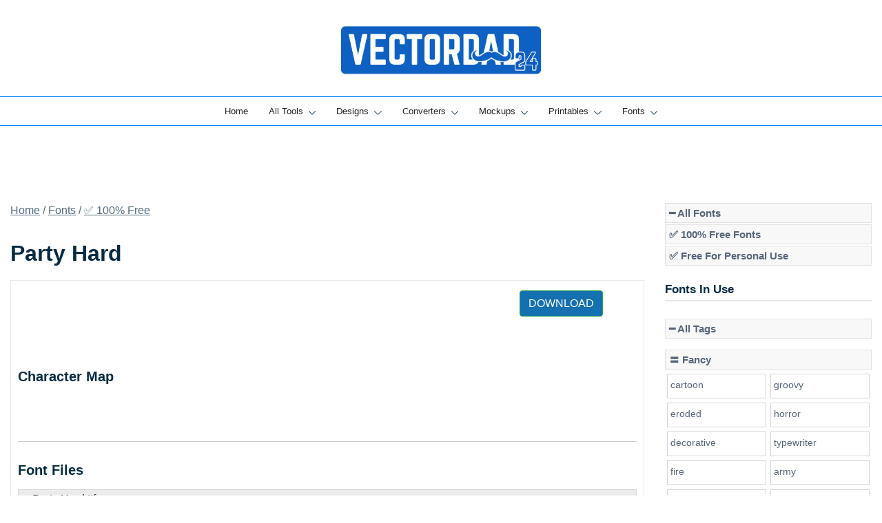

--- FILE ---
content_type: text/html; charset=UTF-8
request_url: https://vectordad.com/fonts/party-hard/
body_size: 34990
content:
<!doctype html>
<html lang="en-US" prefix="og: https://ogp.me/ns#">
<head>
<meta charset="UTF-8">
<meta name="viewport" content="width=device-width, initial-scale=1">
<link rel="profile" href="https://gmpg.org/xfn/11">
<!-- <link href="/css/bootstrap.min.css" rel="stylesheet" > -->
<link rel="stylesheet" type="text/css" href="//vectordad.com/wp-content/cache/wpfc-minified/dibttbba/ftsgw.css" media="all"/>
<script src="https://code.jquery.com/jquery-3.7.1.min.js" integrity="sha256-/JqT3SQfawRcv/BIHPThkBvs0OEvtFFmqPF/lYI/Cxo=" crossorigin="anonymous"></script>
<script src='//vectordad.com/wp-content/cache/wpfc-minified/213en1b9/ftsgw.js' type="text/javascript"></script>
<!-- <script src="/assets/js/bootstrap.bundle.5.1.3.min.js" defer></script> -->
<!-- <script src="/assets/js/common.js?sdfsfas45dfsdf" defer></script> -->
<script>
(function(w,d,e,u,f,l,n){w[f]=w[f]||function(){(w[f].q=w[f].q||[])
.push(arguments);},l=d.createElement(e),l.async=1,l.src=u,
n=d.getElementsByTagName(e)[0],n.parentNode.insertBefore(l,n);})
(window,document,'script','https://assets.mailerlite.com/js/universal.js','ml');
ml('account', '1039680');
</script>
<style>img:is([sizes="auto" i], [sizes^="auto," i]) { contain-intrinsic-size: 3000px 1500px }</style>
<!-- Search Engine Optimization by Rank Math PRO - https://rankmath.com/ -->
<title>Party Hard Font - Vectordad</title>
<meta name="description" content="Download Party Hard font for free! Explore its character map, and unleash your creativity by generating text-based images or logos using the Party Hard font online."/>
<meta name="robots" content="follow, index, max-snippet:-1, max-video-preview:-1, max-image-preview:large"/>
<link rel="canonical" href="https://vectordad.com/fonts/party-hard/" />
<meta property="og:locale" content="en_US" />
<meta property="og:type" content="product" />
<meta property="og:title" content="Party Hard Font - Vectordad" />
<meta property="og:description" content="Download Party Hard font for free! Explore its character map, and unleash your creativity by generating text-based images or logos using the Party Hard font online." />
<meta property="og:url" content="https://vectordad.com/fonts/party-hard/" />
<meta property="og:updated_time" content="2024-03-04T05:36:48+00:00" />
<meta property="product:price:currency" content="USD" />
<meta property="product:availability" content="instock" />
<meta name="twitter:card" content="summary_large_image" />
<meta name="twitter:title" content="Party Hard Font - Vectordad" />
<meta name="twitter:description" content="Download Party Hard font for free! Explore its character map, and unleash your creativity by generating text-based images or logos using the Party Hard font online." />
<meta name="twitter:site" content="@https://twitter.com/DadVector" />
<meta name="twitter:creator" content="@https://twitter.com/DadVector" />
<meta name="twitter:label1" content="Price" />
<meta name="twitter:data1" content="&#036;0.00" />
<meta name="twitter:label2" content="Availability" />
<meta name="twitter:data2" content="In stock" />
<script type="application/ld+json" class="rank-math-schema-pro">{"@context":"https://schema.org","@graph":[{"@type":"Product","name":"Party Hard Font - Vectordad","url":"https://vectordad.com/fonts/party-hard/","description":"Download Party Hard font for free! Explore its character map, and unleash your creativity by generating text-based images or logos using the Party Hard font online.","brand":{"@type":"Brand","name":"Vector Dad"},"image":{"@type":"ImageObject","url":"https://vectordad.com/wp-content/uploads/2024/03/party-hard.png"},"review":{"@type":"Review","datePublished":"2024-03-04T05:36:46+00:00","dateModified":"2024-03-04T05:36:48+00:00","author":{"@type":"Person","name":"Font User3"},"reviewRating":{"@type":"Rating","ratingValue":"400"}},"@id":"https://vectordad.com/fonts/party-hard/#schema-597377"},{"@type":"Organization","@id":"https://vectordad.com/#organization","name":"Vector Dad","sameAs":["https://www.facebook.com/groups/vectordad","https://twitter.com/https://twitter.com/DadVector"],"logo":{"@type":"ImageObject","@id":"https://vectordad.com/#logo","url":"https://vectordad.com/wp-content/uploads/2021/12/VectorDad-1.png","contentUrl":"https://vectordad.com/wp-content/uploads/2021/12/VectorDad-1.png","caption":"Vector Dad","inLanguage":"en-US","width":"751","height":"200"}},{"@type":"WebSite","@id":"https://vectordad.com/#website","url":"https://vectordad.com","name":"Vector Dad","publisher":{"@id":"https://vectordad.com/#organization"},"inLanguage":"en-US"},{"@type":"ImageObject","@id":"https://vectordad.com/wp-content/uploads/2024/03/party-hard.png","url":"https://vectordad.com/wp-content/uploads/2024/03/party-hard.png","width":"901","height":"121","inLanguage":"en-US"},{"@type":"BreadcrumbList","@id":"https://vectordad.com/fonts/party-hard/#breadcrumb","itemListElement":[{"@type":"ListItem","position":"1","item":{"@id":"https://vectordad.com","name":"Home"}},{"@type":"ListItem","position":"2","item":{"@id":"https://vectordad.com/fonts/","name":"Fonts"}},{"@type":"ListItem","position":"3","item":{"@id":"https://vectordad.com/fonts/party-hard/","name":"Party Hard"}}]},{"@type":"ItemPage","@id":"https://vectordad.com/fonts/party-hard/#webpage","url":"https://vectordad.com/fonts/party-hard/","name":"Party Hard Font - Vectordad","datePublished":"2024-03-04T05:36:46+00:00","dateModified":"2024-03-04T05:36:48+00:00","isPartOf":{"@id":"https://vectordad.com/#website"},"primaryImageOfPage":{"@id":"https://vectordad.com/wp-content/uploads/2024/03/party-hard.png"},"inLanguage":"en-US","breadcrumb":{"@id":"https://vectordad.com/fonts/party-hard/#breadcrumb"}},{"@type":"Product","name":"Party Hard Font - Vectordad","description":"Download Party Hard font for free! Explore its character map, and unleash your creativity by generating text-based images or logos using the Party Hard font online.","category":"\u2705 100% Free","mainEntityOfPage":{"@id":"https://vectordad.com/fonts/party-hard/#webpage"},"image":[{"@type":"ImageObject","url":"https://vectordad.com/wp-content/uploads/2024/03/party-hard.png","height":"121","width":"901"}],"@id":"https://vectordad.com/fonts/party-hard/#richSnippet"}]}</script>
<!-- /Rank Math WordPress SEO plugin -->
<link rel='dns-prefetch' href='//scripts.mediavine.com' />
<link rel="alternate" type="application/rss+xml" title=" &raquo; Feed" href="https://vectordad.com/feed/" />
<link rel="alternate" type="application/rss+xml" title=" &raquo; Comments Feed" href="https://vectordad.com/comments/feed/" />
<link rel="preload" href="https://vectordad.com/wp-content/uploads/2024/03/party-hard.png" as="image"><script>
window._wpemojiSettings = {"baseUrl":"https:\/\/s.w.org\/images\/core\/emoji\/16.0.1\/72x72\/","ext":".png","svgUrl":"https:\/\/s.w.org\/images\/core\/emoji\/16.0.1\/svg\/","svgExt":".svg","source":{"concatemoji":"https:\/\/vectordad.com\/wp-includes\/js\/wp-emoji-release.min.js?ver=6.8.3"}};
/*! This file is auto-generated */
!function(s,n){var o,i,e;function c(e){try{var t={supportTests:e,timestamp:(new Date).valueOf()};sessionStorage.setItem(o,JSON.stringify(t))}catch(e){}}function p(e,t,n){e.clearRect(0,0,e.canvas.width,e.canvas.height),e.fillText(t,0,0);var t=new Uint32Array(e.getImageData(0,0,e.canvas.width,e.canvas.height).data),a=(e.clearRect(0,0,e.canvas.width,e.canvas.height),e.fillText(n,0,0),new Uint32Array(e.getImageData(0,0,e.canvas.width,e.canvas.height).data));return t.every(function(e,t){return e===a[t]})}function u(e,t){e.clearRect(0,0,e.canvas.width,e.canvas.height),e.fillText(t,0,0);for(var n=e.getImageData(16,16,1,1),a=0;a<n.data.length;a++)if(0!==n.data[a])return!1;return!0}function f(e,t,n,a){switch(t){case"flag":return n(e,"\ud83c\udff3\ufe0f\u200d\u26a7\ufe0f","\ud83c\udff3\ufe0f\u200b\u26a7\ufe0f")?!1:!n(e,"\ud83c\udde8\ud83c\uddf6","\ud83c\udde8\u200b\ud83c\uddf6")&&!n(e,"\ud83c\udff4\udb40\udc67\udb40\udc62\udb40\udc65\udb40\udc6e\udb40\udc67\udb40\udc7f","\ud83c\udff4\u200b\udb40\udc67\u200b\udb40\udc62\u200b\udb40\udc65\u200b\udb40\udc6e\u200b\udb40\udc67\u200b\udb40\udc7f");case"emoji":return!a(e,"\ud83e\udedf")}return!1}function g(e,t,n,a){var r="undefined"!=typeof WorkerGlobalScope&&self instanceof WorkerGlobalScope?new OffscreenCanvas(300,150):s.createElement("canvas"),o=r.getContext("2d",{willReadFrequently:!0}),i=(o.textBaseline="top",o.font="600 32px Arial",{});return e.forEach(function(e){i[e]=t(o,e,n,a)}),i}function t(e){var t=s.createElement("script");t.src=e,t.defer=!0,s.head.appendChild(t)}"undefined"!=typeof Promise&&(o="wpEmojiSettingsSupports",i=["flag","emoji"],n.supports={everything:!0,everythingExceptFlag:!0},e=new Promise(function(e){s.addEventListener("DOMContentLoaded",e,{once:!0})}),new Promise(function(t){var n=function(){try{var e=JSON.parse(sessionStorage.getItem(o));if("object"==typeof e&&"number"==typeof e.timestamp&&(new Date).valueOf()<e.timestamp+604800&&"object"==typeof e.supportTests)return e.supportTests}catch(e){}return null}();if(!n){if("undefined"!=typeof Worker&&"undefined"!=typeof OffscreenCanvas&&"undefined"!=typeof URL&&URL.createObjectURL&&"undefined"!=typeof Blob)try{var e="postMessage("+g.toString()+"("+[JSON.stringify(i),f.toString(),p.toString(),u.toString()].join(",")+"));",a=new Blob([e],{type:"text/javascript"}),r=new Worker(URL.createObjectURL(a),{name:"wpTestEmojiSupports"});return void(r.onmessage=function(e){c(n=e.data),r.terminate(),t(n)})}catch(e){}c(n=g(i,f,p,u))}t(n)}).then(function(e){for(var t in e)n.supports[t]=e[t],n.supports.everything=n.supports.everything&&n.supports[t],"flag"!==t&&(n.supports.everythingExceptFlag=n.supports.everythingExceptFlag&&n.supports[t]);n.supports.everythingExceptFlag=n.supports.everythingExceptFlag&&!n.supports.flag,n.DOMReady=!1,n.readyCallback=function(){n.DOMReady=!0}}).then(function(){return e}).then(function(){var e;n.supports.everything||(n.readyCallback(),(e=n.source||{}).concatemoji?t(e.concatemoji):e.wpemoji&&e.twemoji&&(t(e.twemoji),t(e.wpemoji)))}))}((window,document),window._wpemojiSettings);
</script>
<!-- <link rel='stylesheet' id='botiga-woocommerce-style-css' href='https://vectordad.com/wp-content/themes/botiga/assets/css/woocommerce.min.css?ver=2.2.4' media='all' /> -->
<link rel="stylesheet" type="text/css" href="//vectordad.com/wp-content/cache/wpfc-minified/f278k3o3/ftsgw.css" media="all"/>
<style id='botiga-woocommerce-style-inline-css'>
@font-face {
font-family: "star";
src: url("https://vectordad.com/wp-content/plugins/woocommerce/assets/fonts/star.eot");
src: url("https://vectordad.com/wp-content/plugins/woocommerce/assets/fonts/star.eot?#iefix") format("embedded-opentype"),
url("https://vectordad.com/wp-content/plugins/woocommerce/assets/fonts/star.woff") format("woff"),
url("https://vectordad.com/wp-content/plugins/woocommerce/assets/fonts/star.ttf") format("truetype"),
url("https://vectordad.com/wp-content/plugins/woocommerce/assets/fonts/star.svg#star") format("svg");
font-weight: normal;
font-style: normal;
}
@font-face {
font-family: "WooCommerce";
src: url("https://vectordad.com/wp-content/plugins/woocommerce/assets/fonts/WooCommerce.eot");
src: url("https://vectordad.com/wp-content/plugins/woocommerce/assets/fonts/WooCommerce.eot?#iefix") format("embedded-opentype"),
url("https://vectordad.com/wp-content/plugins/woocommerce/assets/fonts/WooCommerce.woff") format("woff"),
url("https://vectordad.com/wp-content/plugins/woocommerce/assets/fonts/WooCommerce.ttf") format("truetype"),
url("https://vectordad.com/wp-content/plugins/woocommerce/assets/fonts/WooCommerce.svg#WooCommerce") format("svg");
font-weight: normal;
font-style: normal;
}
</style>
<style id='wp-emoji-styles-inline-css'>
img.wp-smiley, img.emoji {
display: inline !important;
border: none !important;
box-shadow: none !important;
height: 1em !important;
width: 1em !important;
margin: 0 0.07em !important;
vertical-align: -0.1em !important;
background: none !important;
padding: 0 !important;
}
</style>
<!-- <link rel='stylesheet' id='wp-block-library-css' href='https://vectordad.com/wp-includes/css/dist/block-library/style.min.css?ver=6.8.3' media='all' /> -->
<link rel="stylesheet" type="text/css" href="//vectordad.com/wp-content/cache/wpfc-minified/1445ihdv/ftsgw.css" media="all"/>
<style id='classic-theme-styles-inline-css'>
/*! This file is auto-generated */
.wp-block-button__link{color:#fff;background-color:#32373c;border-radius:9999px;box-shadow:none;text-decoration:none;padding:calc(.667em + 2px) calc(1.333em + 2px);font-size:1.125em}.wp-block-file__button{background:#32373c;color:#fff;text-decoration:none}
</style>
<!-- <link rel='stylesheet' id='buy-me-a-coffee-css' href='https://vectordad.com/wp-content/plugins/buymeacoffee/public/css/buy-me-a-coffee-public.css?ver=4.4.1' media='all' /> -->
<!-- <link rel='stylesheet' id='ssb-front-css-css' href='https://vectordad.com/wp-content/plugins/simple-social-buttons/assets/css/front.css?ver=6.2.0' media='all' /> -->
<!-- <link rel='stylesheet' id='photoswipe-css' href='https://vectordad.com/wp-content/plugins/woocommerce/assets/css/photoswipe/photoswipe.min.css?ver=10.2.1' media='all' /> -->
<!-- <link rel='stylesheet' id='photoswipe-default-skin-css' href='https://vectordad.com/wp-content/plugins/woocommerce/assets/css/photoswipe/default-skin/default-skin.min.css?ver=10.2.1' media='all' /> -->
<link rel="stylesheet" type="text/css" href="//vectordad.com/wp-content/cache/wpfc-minified/f1pxn2rr/ftsgw.css" media="all"/>
<style id='woocommerce-inline-inline-css'>
.woocommerce form .form-row .required { visibility: visible; }
</style>
<!-- <link rel='stylesheet' id='brands-styles-css' href='https://vectordad.com/wp-content/plugins/woocommerce/assets/css/brands.css?ver=10.2.1' media='all' /> -->
<!-- <link rel='stylesheet' id='dgwt-wcas-style-css' href='https://vectordad.com/wp-content/plugins/ajax-search-for-woocommerce/assets/css/style.min.css?ver=1.31.0' media='all' /> -->
<!-- <link rel='stylesheet' id='parent-style-css' href='https://vectordad.com/wp-content/themes/botiga/style.css?ver=6.8.3' media='all' /> -->
<!-- <link rel='stylesheet' id='custom-style-css' href='https://vectordad.com/wp-content/themes/botiga-child/css/custom-style.css?ver=6.8.3' media='all' /> -->
<!-- <link rel='stylesheet' id='botiga-bhfb-css' href='https://vectordad.com/wp-content/themes/botiga/assets/css/botiga-bhfb.min.css?ver=2.2.4' media='all' /> -->
<!-- <link rel='stylesheet' id='botiga-mega-menu-css' href='https://vectordad.com/wp-content/plugins/botiga-pro/assets/css/botiga-mega-menu.min.css?ver=1.5.4' media='all' /> -->
<!-- <link rel='stylesheet' id='botiga-tb-global-styles-css' href='https://vectordad.com/wp-content/plugins/botiga-pro/inc/modules/templates-builder/assets/css/botiga-tb-templates-builder.min.css?ver=1.5.4' media='all' /> -->
<!-- <link rel='stylesheet' id='botiga-tb-blocks-styles-css' href='https://vectordad.com/wp-content/plugins/botiga-pro/inc/modules/templates-builder/assets/css/botiga-tb-gutenberg-blocks.min.css?ver=1.5.4' media='all' /> -->
<!-- <link rel='stylesheet' id='botiga-style-min-css' href='https://vectordad.com/wp-content/themes/botiga/assets/css/styles.min.css?ver=2.2.4' media='all' /> -->
<!-- <link rel='stylesheet' id='botiga-custom-styles-css' href='https://vectordad.com/wp-content/uploads/botiga/custom-styles.css?ver=1762988071' media='all' /> -->
<!-- <link rel='stylesheet' id='botiga-style-css' href='https://vectordad.com/wp-content/themes/botiga-child/style.css?ver=2.2.4' media='all' /> -->
<link rel="stylesheet" type="text/css" href="//vectordad.com/wp-content/cache/wpfc-minified/7yn1ogu4/ftsgw.css" media="all"/>
<style id='botiga-style-inline-css'>
.bt-hook-wrapper {
display: block;
position: relative;
width: 100%;
background-color: rgba(0, 0, 0, 0.05);
border: 1px dashed rgba(0, 0, 0, 0.4);
padding: 10px;
margin: 15px 0;
border-radius: 5px;
text-align: left;
}
.bt-hook-wrapper .bt-hook-id {
display: block;
font-size: 12px;
color: rgba(0, 0, 0, 0.5);
}
.bt-hook-wrapper .bt-hook-edit {
position: absolute;
top: 9px;
right: 9px;
line-height: 1;
opacity: 0.5;
transition: ease opacity 250ms;
}
.bt-hook-wrapper .bt-hook-edit:hover {
opacity: 1;
}
.bt-hook-wrapper .bt-hook-edit svg {
width: 20px;
height: auto;
fill: #212121 !important;
}
.bt-hook-wrapper[data-hook-id="botiga_hook_woocommerce_after_main_content"] {
margin: 15px 15px;
}
.bt-hook-wrapper.has-content {
border-color: #212121;
}
.woocommerce-page-header + .bt-hook-wrapper {
margin-top: 60px;
}
.single-product .site-main>.product>section.products:last-child {
margin-bottom: 0;
} 
</style>
<script src='//vectordad.com/wp-content/cache/wpfc-minified/2omhm3sd/ftsgw.js' type="text/javascript"></script>
<!-- <script src="https://vectordad.com/wp-includes/js/jquery/jquery.min.js?ver=3.7.1" id="jquery-core-js"></script> -->
<!-- <script src="https://vectordad.com/wp-includes/js/jquery/jquery-migrate.min.js?ver=3.4.1" id="jquery-migrate-js"></script> -->
<!-- <script src="https://vectordad.com/wp-content/plugins/buymeacoffee/public/js/buy-me-a-coffee-public.js?ver=4.4.1" id="buy-me-a-coffee-js"></script> -->
<script async="async" fetchpriority="high" data-noptimize="1" data-cfasync="false" src="https://scripts.mediavine.com/tags/vectordad.js?ver=6.8.3" id="mv-script-wrapper-js"></script>
<script src='//vectordad.com/wp-content/cache/wpfc-minified/k2wfebu3/ftsgw.js' type="text/javascript"></script>
<!-- <script src="https://vectordad.com/wp-content/plugins/woocommerce/assets/js/jquery-blockui/jquery.blockUI.min.js?ver=2.7.0-wc.10.2.1" id="jquery-blockui-js" defer data-wp-strategy="defer"></script> -->
<script id="wc-add-to-cart-js-extra">
var wc_add_to_cart_params = {"ajax_url":"\/wp-admin\/admin-ajax.php","wc_ajax_url":"\/?wc-ajax=%%endpoint%%","i18n_view_cart":"View cart","cart_url":"https:\/\/vectordad.com\/cart\/","is_cart":"","cart_redirect_after_add":"no"};
</script>
<script src='//vectordad.com/wp-content/cache/wpfc-minified/7wvha9mg/ftsgw.js' type="text/javascript"></script>
<!-- <script src="https://vectordad.com/wp-content/plugins/woocommerce/assets/js/frontend/add-to-cart.min.js?ver=10.2.1" id="wc-add-to-cart-js" defer data-wp-strategy="defer"></script> -->
<!-- <script src="https://vectordad.com/wp-content/plugins/woocommerce/assets/js/photoswipe/photoswipe.min.js?ver=4.1.1-wc.10.2.1" id="photoswipe-js" defer data-wp-strategy="defer"></script> -->
<!-- <script src="https://vectordad.com/wp-content/plugins/woocommerce/assets/js/photoswipe/photoswipe-ui-default.min.js?ver=4.1.1-wc.10.2.1" id="photoswipe-ui-default-js" defer data-wp-strategy="defer"></script> -->
<script id="wc-single-product-js-extra">
var wc_single_product_params = {"i18n_required_rating_text":"Please select a rating","i18n_rating_options":["1 of 5 stars","2 of 5 stars","3 of 5 stars","4 of 5 stars","5 of 5 stars"],"i18n_product_gallery_trigger_text":"View full-screen image gallery","review_rating_required":"yes","flexslider":{"rtl":false,"animation":"slide","smoothHeight":true,"directionNav":false,"controlNav":"thumbnails","slideshow":false,"animationSpeed":500,"animationLoop":false,"allowOneSlide":false},"zoom_enabled":"","zoom_options":[],"photoswipe_enabled":"1","photoswipe_options":{"shareEl":false,"closeOnScroll":false,"history":false,"hideAnimationDuration":0,"showAnimationDuration":0},"flexslider_enabled":""};
</script>
<script src='//vectordad.com/wp-content/cache/wpfc-minified/jxln6b34/ftsgw.js' type="text/javascript"></script>
<!-- <script src="https://vectordad.com/wp-content/plugins/woocommerce/assets/js/frontend/single-product.min.js?ver=10.2.1" id="wc-single-product-js" defer data-wp-strategy="defer"></script> -->
<!-- <script src="https://vectordad.com/wp-content/plugins/woocommerce/assets/js/js-cookie/js.cookie.min.js?ver=2.1.4-wc.10.2.1" id="js-cookie-js" defer data-wp-strategy="defer"></script> -->
<script id="woocommerce-js-extra">
var woocommerce_params = {"ajax_url":"\/wp-admin\/admin-ajax.php","wc_ajax_url":"\/?wc-ajax=%%endpoint%%","i18n_password_show":"Show password","i18n_password_hide":"Hide password"};
</script>
<script src='//vectordad.com/wp-content/cache/wpfc-minified/q4veqjg4/ftsgw.js' type="text/javascript"></script>
<!-- <script src="https://vectordad.com/wp-content/plugins/woocommerce/assets/js/frontend/woocommerce.min.js?ver=10.2.1" id="woocommerce-js" defer data-wp-strategy="defer"></script> -->
<link rel="https://api.w.org/" href="https://vectordad.com/wp-json/" /><link rel="alternate" title="JSON" type="application/json" href="https://vectordad.com/wp-json/wp/v2/product/56460" /><link rel="EditURI" type="application/rsd+xml" title="RSD" href="https://vectordad.com/xmlrpc.php?rsd" />
<meta name="generator" content="WordPress 6.8.3" />
<link rel='shortlink' href='https://vectordad.com/?p=56460' />
<link rel="alternate" title="oEmbed (JSON)" type="application/json+oembed" href="https://vectordad.com/wp-json/oembed/1.0/embed?url=https%3A%2F%2Fvectordad.com%2Ffonts%2Fparty-hard%2F" />
<link rel="alternate" title="oEmbed (XML)" type="text/xml+oembed" href="https://vectordad.com/wp-json/oembed/1.0/embed?url=https%3A%2F%2Fvectordad.com%2Ffonts%2Fparty-hard%2F&#038;format=xml" />
<script data-name="BMC-Widget" src="https://cdnjs.buymeacoffee.com/1.0.0/widget.prod.min.js" data-id="vectordad" data-description="" data-message="" data-color="#FF813F" data-position="right" data-x_margin="" data-y_margin="">
</script>
<!-- HFCM by 99 Robots - Snippet # 1: Analytics -->
<!-- Google Tag Manager -->
<script>(function(w,d,s,l,i){w[l]=w[l]||[];w[l].push({'gtm.start':
new Date().getTime(),event:'gtm.js'});var f=d.getElementsByTagName(s)[0],
j=d.createElement(s),dl=l!='dataLayer'?'&l='+l:'';j.async=true;j.src=
'https://www.googletagmanager.com/gtm.js?id='+i+dl;f.parentNode.insertBefore(j,f);
})(window,document,'script','dataLayer','GTM-KDLW9KV');</script>
<!-- End Google Tag Manager -->
<!-- <meta name="google-site-verification" content="-bPpR0I9A23sJtYfpBeG4eWqvqSREtdP0mhtoyHl_Bk" /> -->
<meta name="p:domain_verify" content="7e34b828754c1e63bedda487fed2307c"/>
<!-- Google tag (gtag.js) -->
<script async src="https://www.googletagmanager.com/gtag/js?id=G-7ZNKWLS1SV"></script>
<script>
window.dataLayer = window.dataLayer || [];
function gtag(){dataLayer.push(arguments);}
gtag('js', new Date());
gtag('config', 'G-7ZNKWLS1SV');
</script>
<script src='//vectordad.com/wp-content/cache/wpfc-minified/kz31v9a2/ftsgw.js' type="text/javascript"></script>
<!-- <script src="https://vectordad.com/scripts/masonry.pkgd.min.js"></script> -->
<!-- /end HFCM by 99 Robots -->
<!-- HFCM by 99 Robots - Snippet # 25: Facebook -->
<meta name="facebook-domain-verification" content="vhpvp0tq1svm7nyh4pb15inj1ewoyk" />
<!-- /end HFCM by 99 Robots -->
<!-- HFCM by 99 Robots - Snippet # 64: Facebook Pixel -->
<!-- Meta Pixel Code -->
<script>
!function(f,b,e,v,n,t,s)
{if(f.fbq)return;n=f.fbq=function(){n.callMethod?
n.callMethod.apply(n,arguments):n.queue.push(arguments)};
if(!f._fbq)f._fbq=n;n.push=n;n.loaded=!0;n.version='2.0';
n.queue=[];t=b.createElement(e);t.async=!0;
t.src=v;s=b.getElementsByTagName(e)[0];
s.parentNode.insertBefore(t,s)}(window, document,'script',
'https://connect.facebook.net/en_US/fbevents.js');
fbq('init', '744336446043105');
fbq('track', 'PageView');
</script>
<noscript><img height="1" width="1" style="display:none"
src="https://www.facebook.com/tr?id=744336446043105&ev=PageView&noscript=1"
/></noscript>
<!-- End Meta Pixel Code -->
<!-- /end HFCM by 99 Robots -->
<!-- HFCM by 99 Robots - Snippet # 88: pinterest -->
<meta name="p:domain_verify" content="a9fbef4d16ee357dc3fa0219cdeae7dd"/>
<!-- /end HFCM by 99 Robots -->
<!-- HFCM by 99 Robots - Snippet # 90: Test -->
<!-- /end HFCM by 99 Robots -->
<!-- HFCM by 99 Robots - Snippet # 93: Pokemon Font Page -->
<script type="text/javascript">
const fontURL = window.location.href;
const ispokemon = window.localStorage.getItem('pokemon');
if (fontURL.search('pokemon-font') > -1) {
if (!ispokemon || ispokemon == "false") {
window.localStorage.setItem('fontdesignid', 'pokemon');
}
window.localStorage.setItem('pokemon', "true");
} else {
window.localStorage.setItem('pokemon', "false");
}
console.log(window.localStorage.getItem('fontdesignid'));
</script>
<!-- /end HFCM by 99 Robots -->
<style media="screen">
.simplesocialbuttons.simplesocialbuttons_inline .ssb-fb-like, .simplesocialbuttons.simplesocialbuttons_inline amp-facebook-like {
margin: ;
}
/*inline margin*/
.simplesocialbuttons.simplesocialbuttons_inline.simplesocial-round-txt button{
margin: ;
}
/*margin-digbar*/
</style>
<!-- Open Graph Meta Tags generated by Simple Social Buttons 6.2.0 -->
<meta property="og:title" content="Party Hard - " />
<meta property="og:type" content="website" />
<meta property="og:description" content="Character Map
Font Files
Party Hard.ttf
Font Details
License:Free for commercial use
Author:Jan Paul" />
<meta property="og:url" content="https://vectordad.com/fonts/party-hard/" />
<meta property="og:image" content="https://vectordad.com/wp-content/uploads/2024/03/party-hard.png" />
<meta name="twitter:card" content="summary_large_image" />
<meta name="twitter:description" content="Character Map
Font Files
Party Hard.ttf
Font Details
License:Free for commercial use
Author:Jan Paul" />
<meta name="twitter:title" content="Party Hard - " />
<meta property="twitter:image" content="https://vectordad.com/wp-content/uploads/2024/03/party-hard.png" />
<style>
.dgwt-wcas-ico-magnifier,.dgwt-wcas-ico-magnifier-handler{max-width:20px}.dgwt-wcas-search-wrapp{max-width:600px}		</style>
<noscript><style>.woocommerce-product-gallery{ opacity: 1 !important; }</style></noscript>
<style type="text/css">
.site-title,
.site-description {
position: absolute;
clip: rect(1px, 1px, 1px, 1px);
}
</style>
<link rel="icon" href="https://vectordad.com/wp-content/uploads/2025/09/favicon-50x50.png" sizes="32x32" />
<link rel="icon" href="https://vectordad.com/wp-content/uploads/2025/09/favicon-300x300.png" sizes="192x192" />
<link rel="apple-touch-icon" href="https://vectordad.com/wp-content/uploads/2025/09/favicon-300x300.png" />
<meta name="msapplication-TileImage" content="https://vectordad.com/wp-content/uploads/2025/09/favicon-300x300.png" />
</head>
<body class="wp-singular product-template-default single single-product postid-56460 wp-custom-logo wp-embed-responsive wp-theme-botiga wp-child-theme-botiga-child theme-botiga bp woocommerce woocommerce-page woocommerce-no-js header-header_layout_5 botiga-site-layout-default woocommerce-active shop-columns-tablet-3 shop-columns-mobile-1 has-bhfb-builder hide-reading-progress quantity-button-style1 botiga-multistep-checkout">
<div id="page" class="site">
<a class="skip-link screen-reader-text" href="#primary">Skip to content</a>
<header class="bhfb bhfb-header bhfb-desktop has-sticky-header sticky-always sticky-row-below-header-row" > 
<div class="bhfb-rows">
<div class="bhfb-row-wrapper bhfb-above_header_row bt-d-none" style="">
<div class="container-fluid">
<div class="bhfb-row bhfb-cols-3 bhfb-cols-layout-equal-desktop bhfb-cols-layout-equal-tablet bhfb-is-row-empty">
<div class="bhfb-column bhfb-column-1">
</div>
<div class="bhfb-column bhfb-column-2">
</div>
<div class="bhfb-column bhfb-column-3">
</div>
</div>
</div>
</div>
<div class="bhfb-row-wrapper bhfb-main_header_row" style="">
<div class="container-fluid">
<div class="bhfb-row bhfb-cols-3 bhfb-cols-layout-fluid-desktop bhfb-cols-layout-equal-tablet">
<div class="bhfb-column bhfb-column-1">
</div>
<div class="bhfb-column bhfb-column-2">
<div class="bhfb-builder-item bhfb-component-logo" data-component-id="logo">
<div class="site-branding" >
<a href="https://vectordad.com/" class="custom-logo-link" rel="home"><img width="480" height="137" src="https://vectordad.com/wp-content/uploads/2025/09/exporthills24.png" class="custom-logo" alt="" decoding="async" fetchpriority="high" srcset="https://vectordad.com/wp-content/uploads/2025/09/exporthills24.png 480w, https://vectordad.com/wp-content/uploads/2025/09/exporthills24-300x86.png 300w, https://vectordad.com/wp-content/uploads/2025/09/exporthills24-380x108.png 380w, https://vectordad.com/wp-content/uploads/2025/09/exporthills24-420x120.png 420w, https://vectordad.com/wp-content/uploads/2025/09/exporthills24-64x18.png 64w" sizes="(max-width: 480px) 100vw, 480px" /></a>            <p class="site-title"><a href="https://vectordad.com/" rel="home"></a></p>
<p class="site-description">Online Vector Designing Apps</p>
</div><!-- .site-branding -->
</div>
</div>
<div class="bhfb-column bhfb-column-3">
</div>
</div>
</div>
</div>
<div class="bhfb-row-wrapper bhfb-below_header_row  bhfb-sticky-header" style="">
<div class="container-fluid">
<div class="bhfb-row bhfb-cols-1 bhfb-cols-layout-fluid-desktop bhfb-cols-layout-equal-tablet">
<div class="bhfb-column bhfb-column-1">
<div class="bhfb-builder-item bhfb-component-menu" data-component-id="menu">        <nav id="site-navigation" class="botiga-dropdown main-navigation with-hover-delay" >
<div class="menu-botiga-mega-menu-container"><ul id="primary-menu" class="botiga-dropdown-ul menu"><li id="menu-item-74691" class="menu-item menu-item-type-custom menu-item-object-custom menu-item-home menu-item-74691 botiga-dropdown-li"><a href="https://vectordad.com" class="botiga-dropdown-link botiga-mega-menu-link">Home</a></li>
<li id="menu-item-74692" class="is-mega-menu is-mega-menu-vertical menu-item menu-item-type-custom menu-item-object-custom menu-item-has-children menu-item-74692 botiga-mega-menu botiga-mega-menu-vertical botiga-mega-menu-contained botiga-mega-menu-1-columns botiga-mega-menu-vertical-1-columns botiga-dropdown-li"><a href="#" class="botiga-dropdown-link botiga-mega-menu-link">All Tools</a><span tabindex=0 class="dropdown-symbol"><i class="ws-svg-icon"><svg xmlns="http://www.w3.org/2000/svg" viewBox="0 0 512.011 512.011"><path d="M505.755 123.592c-8.341-8.341-21.824-8.341-30.165 0L256.005 343.176 36.421 123.592c-8.341-8.341-21.824-8.341-30.165 0s-8.341 21.824 0 30.165l234.667 234.667a21.275 21.275 0 0015.083 6.251 21.275 21.275 0 0015.083-6.251l234.667-234.667c8.34-8.341 8.34-21.824-.001-30.165z" /></svg></i></span>
<ul class="sub-menu is-header-full-width botiga-dropdown-ul">
<li id="menu-item-74694" class="is-mega-menu-column is-mega-menu-column-from-74692 menu-item menu-item-type-custom menu-item-object-custom menu-item-has-children menu-item-74694 botiga-mega-menu-column botiga-mega-menu-ws-normal botiga-dropdown-li"><span tabindex=0 class="dropdown-symbol"><i class="ws-svg-icon"><svg xmlns="http://www.w3.org/2000/svg" viewBox="0 0 512.011 512.011"><path d="M505.755 123.592c-8.341-8.341-21.824-8.341-30.165 0L256.005 343.176 36.421 123.592c-8.341-8.341-21.824-8.341-30.165 0s-8.341 21.824 0 30.165l234.667 234.667a21.275 21.275 0 0015.083 6.251 21.275 21.275 0 0015.083-6.251l234.667-234.667c8.34-8.341 8.34-21.824-.001-30.165z" /></svg></i></span>
<ul class="sub-menu is-header-full-width botiga-tabs-nav botiga-tabs-nav-click-on-mouseover botiga-dropdown-ul">
<li id="menu-item-74695" class="is-mega-menu-column-from-74692 is-mega-menu-column-sub-item is-mega-menu-column-sub-item-vertical menu-item menu-item-type-custom menu-item-object-custom menu-item-74695 botiga-tabs-nav-item is-active is-content-block botiga-dropdown-li"><a href="#bt-mm-vertical-menu-item-74695" class="botiga-dropdown-link botiga-mega-menu-link botiga-tabs-nav-link">Vector Tools</a><span tabindex=0 class="dropdown-symbol"><i class="ws-svg-icon"><svg xmlns="http://www.w3.org/2000/svg" viewBox="0 0 512.011 512.011"><path d="M505.755 123.592c-8.341-8.341-21.824-8.341-30.165 0L256.005 343.176 36.421 123.592c-8.341-8.341-21.824-8.341-30.165 0s-8.341 21.824 0 30.165l234.667 234.667a21.275 21.275 0 0015.083 6.251 21.275 21.275 0 0015.083-6.251l234.667-234.667c8.34-8.341 8.34-21.824-.001-30.165z" /></svg></i></span></li>
<li id="menu-item-74696" class="is-mega-menu-column-from-74692 is-mega-menu-column-sub-item is-mega-menu-column-sub-item-vertical menu-item menu-item-type-custom menu-item-object-custom menu-item-74696 botiga-tabs-nav-item is-content-block botiga-dropdown-li"><a href="#bt-mm-vertical-menu-item-74696" class="botiga-dropdown-link botiga-mega-menu-link botiga-tabs-nav-link">Font Generators</a><span tabindex=0 class="dropdown-symbol"><i class="ws-svg-icon"><svg xmlns="http://www.w3.org/2000/svg" viewBox="0 0 512.011 512.011"><path d="M505.755 123.592c-8.341-8.341-21.824-8.341-30.165 0L256.005 343.176 36.421 123.592c-8.341-8.341-21.824-8.341-30.165 0s-8.341 21.824 0 30.165l234.667 234.667a21.275 21.275 0 0015.083 6.251 21.275 21.275 0 0015.083-6.251l234.667-234.667c8.34-8.341 8.34-21.824-.001-30.165z" /></svg></i></span></li>
<li id="menu-item-74699" class="is-mega-menu-column-sub-item is-mega-menu-column-sub-item-vertical menu-item menu-item-type-custom menu-item-object-custom menu-item-74699 botiga-tabs-nav-item is-content-block botiga-dropdown-li"><a href="#bt-mm-vertical-menu-item-74699" class="botiga-dropdown-link botiga-mega-menu-link botiga-tabs-nav-link">Monograms</a><span tabindex=0 class="dropdown-symbol"><i class="ws-svg-icon"><svg xmlns="http://www.w3.org/2000/svg" viewBox="0 0 512.011 512.011"><path d="M505.755 123.592c-8.341-8.341-21.824-8.341-30.165 0L256.005 343.176 36.421 123.592c-8.341-8.341-21.824-8.341-30.165 0s-8.341 21.824 0 30.165l234.667 234.667a21.275 21.275 0 0015.083 6.251 21.275 21.275 0 0015.083-6.251l234.667-234.667c8.34-8.341 8.34-21.824-.001-30.165z" /></svg></i></span></li>
<li id="menu-item-74700" class="is-mega-menu-column-sub-item is-mega-menu-column-sub-item-vertical menu-item menu-item-type-custom menu-item-object-custom menu-item-74700 botiga-tabs-nav-item is-content-block botiga-dropdown-li"><a href="#bt-mm-vertical-menu-item-74700" class="botiga-dropdown-link botiga-mega-menu-link botiga-tabs-nav-link">Mandalas</a><span tabindex=0 class="dropdown-symbol"><i class="ws-svg-icon"><svg xmlns="http://www.w3.org/2000/svg" viewBox="0 0 512.011 512.011"><path d="M505.755 123.592c-8.341-8.341-21.824-8.341-30.165 0L256.005 343.176 36.421 123.592c-8.341-8.341-21.824-8.341-30.165 0s-8.341 21.824 0 30.165l234.667 234.667a21.275 21.275 0 0015.083 6.251 21.275 21.275 0 0015.083-6.251l234.667-234.667c8.34-8.341 8.34-21.824-.001-30.165z" /></svg></i></span></li>
<li id="menu-item-74703" class="is-mega-menu-column-sub-item is-mega-menu-column-sub-item-vertical menu-item menu-item-type-custom menu-item-object-custom menu-item-74703 botiga-tabs-nav-item is-content-block botiga-dropdown-li"><a href="#bt-mm-vertical-menu-item-74703" class="botiga-dropdown-link botiga-mega-menu-link botiga-tabs-nav-link">Fancy Fonts</a><span tabindex=0 class="dropdown-symbol"><i class="ws-svg-icon"><svg xmlns="http://www.w3.org/2000/svg" viewBox="0 0 512.011 512.011"><path d="M505.755 123.592c-8.341-8.341-21.824-8.341-30.165 0L256.005 343.176 36.421 123.592c-8.341-8.341-21.824-8.341-30.165 0s-8.341 21.824 0 30.165l234.667 234.667a21.275 21.275 0 0015.083 6.251 21.275 21.275 0 0015.083-6.251l234.667-234.667c8.34-8.341 8.34-21.824-.001-30.165z" /></svg></i></span></li>
</ul>
</li>
<li class="is-mega-menu-column"><div id="bt-mm-vertical-menu-item-74695" class="bt-mm-vertical-content botiga-tab-content is-active"><div class="row">
<div class="col-auto" style="border-right: 1px solid #e3e3e3">
<div class="w-100 bg-light">
<h6 class="p-2 m-0 text-center">Most Popular <span class="badge badge-danger">HOT</span></h6>
</div>
<ul class="submenulist">
<li><a href="https://vectordad.com/photo-to-outline/">▸ Line Art Generator</a></li>
<li><a href="https://vectordad.com/photo-to-stencil/">▸ Stencil Maker</a></li>
<li><a href="https://vectordad.com/online-silhouette-maker/">▸ Silhouette Maker</a></li>
<li><a href="https://vectordad.com/image-to-vector/">▸ Image Vectorizer</a></li>
<li><a href="https://vectordad.com/vector-editor/">▸ Vector Editor</a></li>
</ul>
</div>
<div class="col">
<a href="https://vectordad.com/photo-to-outline/"><img src="https://vectordad.com/wp-content/uploads/2022/10/Photo-to-Outline-575x575.jpg"/></a>
</div>
<div class="col">
<a href="https://vectordad.com/image-to-vector/"><img src="https://vectordad.com/wp-content/uploads/2022/10/Photo-to-Layered-Vector-575x575.jpg"/></a>
</div>
<div class="col">
<a href="https://vectordad.com/photo-to-stencil/"><img src="https://vectordad.com/wp-content/uploads/2022/10/Photo-to-Stencil-Vector-575x575.jpg"/></a>
</div>
<div class="col">
<a href="https://vectordad.com/online-silhouette-maker/"><img src="https://vectordad.com/wp-content/uploads/2022/10/photo-to-silhouette-1-575x575.jpg"/></a>
</div>
</div>
</div><div id="bt-mm-vertical-menu-item-74696" class="bt-mm-vertical-content botiga-tab-content"><div class="row">
<div class="col-auto" style="border-right: 1px solid #e3e3e3">
<div class="w-100 bg-light"><h6 class="p-2 m-0 text-center">Most Popular <span class="badge badge-danger">HOT</span></h6></div>
<ul class="submenulist">
<li><a href="https://vectordad.com/wavy-text-generator/">▸ Wavy Text Generator</a></li>
<li><a href="https://vectordad.com/curved-text-generator/">▸ Curved Text Generator</a></li>
<li><a href="https://vectordad.com/word-art-generator/">▸ Word Art Generator</a></li>
<li><a href="https://vectordad.com/text-in-circle-generator/">▸ Text in Circle</a></li>
<li><a href="https://vectordad.com/word-cloud-generator/">▸ Word Cloud Generator</a></li>
<li><a href="https://vectordad.com/vector-quotes-maker/">▸ Vector Quotes Maker</a></li>
</ul>
</div>
<div class="col-auto">
<div class="w-100 bg-light"><h6 class="p-2 m-0">Other Font Generators</h6></div>
<ul class="submenulist">
<li><a href="https://vectordad.com/spiral-text-generator/">▸ Spiral Text Generator</a></li>
<li><a href="https://vectordad.com/retro-font-generator/">▸ Retro Font Generator</a></li>
<li><a href="https://vectordad.com/stacked-text-generator/">▸ Stacked Font Generator</a></li>
<li><a href="https://vectordad.com/arch-text-generator/">▸ Arch Font Generator</a></li>
<li><a href="https://vectordad.com/groovy-font-generator/">▸ Groovy Font Generator</a></li>
<li><a href="https://vectordad.com/stencil-font-generator/">▸ Stencil Font Generator</a></li>
</ul>
</div>
<div class="col-auto">
<ul class="submenulist">
<li><a href="https://vectordad.com/shadow-letters/">▸ Shadow Text Generator</a></li>
<li><a href="https://vectordad.com/pattern-on-letters/">▸ Pattern in Letters</a></li>
<li><a href="https://vectordad.com/gothic-font-generator/">▸ Gothic Font Generator</a></li>
<li><a href="https://vectordad.com/jersey-font-generator/">▸ Jersey Font Generator</a></li>
<li><a href="https://vectordad.com/sports-font-generator/">▸ Sports Font Generator</a></li>
<li><a href="https://vectordad.com/varsity-font-generator/">▸ Varsity Font Generator</a></li>
<li><a href="https://vectordad.com/college-font-generator/">▸ College Font Generator</a></li>
</ul>
</div>
<div class="col">
<a href="https://vectordad.com/wavy-text-generator/">
<img src="https://vectordad.com/wp-content/uploads/2023/05/Wavy-Text-Generator-Pinterest-Pin.jpg"/>
</a>
</div>
<div class="col">
<a href="https://vectordad.com/curved-text-generator/">
<img src="https://vectordad.com/wp-content/uploads/2023/05/Curved-Text-Generator-Pinterest-Pin-1080-%C3%97-1920-px.jpg"/>
</a>
</div>
<div class="col">
<a href="https://vectordad.com/groovy-font-generator//">
<img src="https://vectordad.com/wp-content/uploads/2023/08/Groovy-Font-Generator-Pinterest-Pin.png"/>
</a>
</div>
</div></div><div id="bt-mm-vertical-menu-item-74699" class="bt-mm-vertical-content botiga-tab-content"><div class="row">
<div class="col-auto" style="border-right: 1px solid #e3e3e3">
<div class="w-100 bg-light">
<h6 class="p-2 m-0 text-center">Monogram Makers</h6>
</div>
<ul class="submenulist">
<li><a href="https://vectordad.com/1-letter-monogram-maker/">▸ 1 Letter Monograms</a></li>
<li><a href="https://vectordad.com/2-letter-monogram-maker/">▸ 2 Letter Monograms</a></li>
<li><a href="https://vectordad.com/3-letter-monogram-maker/">▸ 3 Letter Monograms</a></li>
<li><a href="https://vectordad.com/mandala-monogram-maker/">▸ Mandala Monograms</a></li>
<li><a href="https://vectordad.com/fancy-font-monograms/">▸ Fancy Font Monograms</a></li>
</ul>
</div>
<div class="col-auto" style="border-right: 1px solid #e3e3e3">
<div class="w-100 bg-light">
<h6 class="p-2 m-0 text-center">Other Monograms</h6>
</div>
<ul class="submenulist">
<li><a href="https://vectordad.com/easter-monogram-letters/">▸ Easter Monogram Letters</a></li>
<li><a href="https://vectordad.com/halloween-monogram/">▸ Halloween Monogram Letters</a></li>
<li><a href="https://vectordad.com/christmas-letter-monogram/">▸ Christmas Monogram Letters</a></li>
<li><a href="https://vectordad.com/us-states-monogram/">▸ US States Monograms</a></li>
<li><a href="https://vectordad.com/dog-face-monograms/">▸ Dog Face Monograms</a></li>
<li><a href="https://vectordad.com/kitchen-monogram/">▸ Kitchen Monograms</a></li>
</ul>
</div>
<div class="col">
<img src="https://vectordad.com/wp-content/uploads/2022/09/3-letter-round-monogram-mandala-cricut.png" />
</div>
<div class="col">
<img src="https://vectordad.com/wp-content/uploads/2022/08/Halloween-A-575x549.jpg" />
</div>
<div class="col">
<img src="https://vectordad.com/wp-content/uploads/2022/08/2-letter-round-monogram-cricut-personalize.jpg" />
</div>
</div>
</div><div id="bt-mm-vertical-menu-item-74700" class="bt-mm-vertical-content botiga-tab-content"><div class="row">
<div class="col-3">
<a class="w-100" href="https://vectordad.com/zentangle-maker/">
<div class="w-100 text-align">Zentangle Maker</div>
<img src="https://vectordad.com/wp-content/uploads/2022/09/Zentangle-Maker.jpg" />
</a>
</div>
<div class="col-3">
<a class="w-100" href="https://vectordad.com/3d-layered-mandala-creator/">
<div class="w-100 text-align">3D Mandala Maker <span class="badge badge-danger">HOT</span></div>
<img src="https://vectordad.com/wp-content/uploads/2022/09/3d-Mandala-Maker.jpg" />
</a>
</div>
</div>
</div><div id="bt-mm-vertical-menu-item-74703" class="bt-mm-vertical-content botiga-tab-content"><div class="row">
<div class="col-auto" style="border-right: 1px solid #e3e3e3">
<div class="w-100 bg-light">
<h6 class="p-2 m-0 text-center">Most Popular <span class="badge badge-danger">HOT</span></h6>
</div>
<ul class="submenulist">
<li><a href="https://vectordad.com/fancy-fonts/printable-halloween-letters/">▸ Halloween</a></li>
<li><a href="https://vectordad.com/fancy-fonts/printable-bubble-letters/">▸ Bubble</a></li>
<li><a href="https://vectordad.com/fancy-fonts/printable-stencils/">▸ Stencil</a></li>
<li><a href="https://vectordad.com/fancy-fonts/printable-spooky-halloween-letters/">▸ Spooky</a></li>
</ul>
</div>
<div class="col-auto">
<div class="w-100 bg-light">
<h6 class="p-2 m-0 text-center">Other Letters</h6>
</div>
<ul class="submenulist">
<li><a href="https://vectordad.com/fancy-fonts/printable-sports-letters/">▸ Sports</a></li>
<li><a href="https://vectordad.com/fancy-fonts/printable-gothic-letters/">▸ Gothic</a></li>
<li><a href="https://vectordad.com/fancy-fonts/printable-bloody-letters/">▸ Bloody</a></li>
</ul>
</div>
<div class="col-auto">
<ul class="submenulist mt-3">
<li><a href="https://vectordad.com/fancy-fonts/printable-cloud-letters/">▸ Cloud</a></li>
<li><a href="https://vectordad.com/fancy-fonts/printable-old-english-letters/">▸ Old English</a></li>
<li><a href="https://vectordad.com/fancy-fonts/printable-tracing-letters/">▸ Tracing</a></li>
<li><a href="https://vectordad.com/fancy-fonts/printable-cow-letters/">▸ Cow</a></li>
</ul>
</div>
<div class="col-auto">
<ul class="submenulist mt-3">
<li><a href="https://vectordad.com/fancy-fonts/printable-zebra-letters/">▸ Zebra</a></li>
<li><a href="https://vectordad.com/fancy-fonts/printable-leopard-letters/">▸ Leopard</a></li>
<li><a href="https://vectordad.com/fancy-fonts/printable-harry-potter-letters/">▸ Harry Potter</a></li>
<li><a href="https://vectordad.com/fancy-fonts/printable-super-mario-letters/">▸ Super Mario</a></li>
</ul>
</div>
<div class="col-auto">
<ul class="submenulist mt-3">
<li><a href="https://vectordad.com/fancy-fonts/printable-distort-letters/">▸ Distort</a></li>
<li><a href="https://vectordad.com/fancy-fonts/printable-college-letters/">▸ College</a></li>
<li><a href="https://vectordad.com/fancy-fonts/printable-varsity-letters/">▸ Varsity</a></li>
<li><a href="https://vectordad.com/fancy-fonts/printable-army-letters/">▸ Army</a></li>
</ul>
</div>
<div class="col-2">
<img src="https://vectordad.com/wp-content/uploads/2023/09/halloween-spooky-font-letter-A-300x300.png" />
</div>
</div>
</div></li></ul>
</li>
<li id="menu-item-74704" class="is-mega-menu is-mega-menu-vertical menu-item menu-item-type-custom menu-item-object-custom menu-item-has-children menu-item-74704 botiga-mega-menu botiga-mega-menu-vertical botiga-mega-menu-contained botiga-mega-menu-1-columns botiga-mega-menu-vertical-1-columns botiga-dropdown-li"><a href="#" class="botiga-dropdown-link botiga-mega-menu-link">Designs</a><span tabindex=0 class="dropdown-symbol"><i class="ws-svg-icon"><svg xmlns="http://www.w3.org/2000/svg" viewBox="0 0 512.011 512.011"><path d="M505.755 123.592c-8.341-8.341-21.824-8.341-30.165 0L256.005 343.176 36.421 123.592c-8.341-8.341-21.824-8.341-30.165 0s-8.341 21.824 0 30.165l234.667 234.667a21.275 21.275 0 0015.083 6.251 21.275 21.275 0 0015.083-6.251l234.667-234.667c8.34-8.341 8.34-21.824-.001-30.165z" /></svg></i></span>
<ul class="sub-menu is-header-full-width botiga-dropdown-ul">
<li id="menu-item-74716" class="is-mega-menu-column is-mega-menu-column-from-74704 menu-item menu-item-type-custom menu-item-object-custom menu-item-has-children menu-item-74716 botiga-mega-menu-column botiga-mega-menu-ws-normal botiga-dropdown-li"><span tabindex=0 class="dropdown-symbol"><i class="ws-svg-icon"><svg xmlns="http://www.w3.org/2000/svg" viewBox="0 0 512.011 512.011"><path d="M505.755 123.592c-8.341-8.341-21.824-8.341-30.165 0L256.005 343.176 36.421 123.592c-8.341-8.341-21.824-8.341-30.165 0s-8.341 21.824 0 30.165l234.667 234.667a21.275 21.275 0 0015.083 6.251 21.275 21.275 0 0015.083-6.251l234.667-234.667c8.34-8.341 8.34-21.824-.001-30.165z" /></svg></i></span>
<ul class="sub-menu is-header-full-width botiga-tabs-nav botiga-tabs-nav-click-on-mouseover botiga-dropdown-ul">
<li id="menu-item-74711" class="is-mega-menu-column-sub-item is-mega-menu-column-sub-item-vertical menu-item menu-item-type-custom menu-item-object-custom menu-item-74711 botiga-tabs-nav-item is-active is-content-block botiga-dropdown-li"><a href="#bt-mm-vertical-menu-item-74711" class="botiga-dropdown-link botiga-mega-menu-link botiga-tabs-nav-link">Quotes &#038; Sayings</a><span tabindex=0 class="dropdown-symbol"><i class="ws-svg-icon"><svg xmlns="http://www.w3.org/2000/svg" viewBox="0 0 512.011 512.011"><path d="M505.755 123.592c-8.341-8.341-21.824-8.341-30.165 0L256.005 343.176 36.421 123.592c-8.341-8.341-21.824-8.341-30.165 0s-8.341 21.824 0 30.165l234.667 234.667a21.275 21.275 0 0015.083 6.251 21.275 21.275 0 0015.083-6.251l234.667-234.667c8.34-8.341 8.34-21.824-.001-30.165z" /></svg></i></span></li>
<li id="menu-item-74712" class="is-mega-menu-column-sub-item is-mega-menu-column-sub-item-vertical menu-item menu-item-type-custom menu-item-object-custom menu-item-74712 botiga-tabs-nav-item is-content-block botiga-dropdown-li"><a href="#bt-mm-vertical-menu-item-74712" class="botiga-dropdown-link botiga-mega-menu-link botiga-tabs-nav-link">Celebration</a><span tabindex=0 class="dropdown-symbol"><i class="ws-svg-icon"><svg xmlns="http://www.w3.org/2000/svg" viewBox="0 0 512.011 512.011"><path d="M505.755 123.592c-8.341-8.341-21.824-8.341-30.165 0L256.005 343.176 36.421 123.592c-8.341-8.341-21.824-8.341-30.165 0s-8.341 21.824 0 30.165l234.667 234.667a21.275 21.275 0 0015.083 6.251 21.275 21.275 0 0015.083-6.251l234.667-234.667c8.34-8.341 8.34-21.824-.001-30.165z" /></svg></i></span></li>
<li id="menu-item-74713" class="is-mega-menu-column-sub-item is-mega-menu-column-sub-item-vertical menu-item menu-item-type-custom menu-item-object-custom menu-item-74713 botiga-tabs-nav-item is-content-block botiga-dropdown-li"><a href="#bt-mm-vertical-menu-item-74713" class="botiga-dropdown-link botiga-mega-menu-link botiga-tabs-nav-link">Design Elements</a><span tabindex=0 class="dropdown-symbol"><i class="ws-svg-icon"><svg xmlns="http://www.w3.org/2000/svg" viewBox="0 0 512.011 512.011"><path d="M505.755 123.592c-8.341-8.341-21.824-8.341-30.165 0L256.005 343.176 36.421 123.592c-8.341-8.341-21.824-8.341-30.165 0s-8.341 21.824 0 30.165l234.667 234.667a21.275 21.275 0 0015.083 6.251 21.275 21.275 0 0015.083-6.251l234.667-234.667c8.34-8.341 8.34-21.824-.001-30.165z" /></svg></i></span></li>
<li id="menu-item-74714" class="is-mega-menu-column-sub-item is-mega-menu-column-sub-item-vertical menu-item menu-item-type-custom menu-item-object-custom menu-item-74714 botiga-tabs-nav-item is-content-block botiga-dropdown-li"><a href="#bt-mm-vertical-menu-item-74714" class="botiga-dropdown-link botiga-mega-menu-link botiga-tabs-nav-link">Sticker Decals</a><span tabindex=0 class="dropdown-symbol"><i class="ws-svg-icon"><svg xmlns="http://www.w3.org/2000/svg" viewBox="0 0 512.011 512.011"><path d="M505.755 123.592c-8.341-8.341-21.824-8.341-30.165 0L256.005 343.176 36.421 123.592c-8.341-8.341-21.824-8.341-30.165 0s-8.341 21.824 0 30.165l234.667 234.667a21.275 21.275 0 0015.083 6.251 21.275 21.275 0 0015.083-6.251l234.667-234.667c8.34-8.341 8.34-21.824-.001-30.165z" /></svg></i></span></li>
<li id="menu-item-74715" class="is-mega-menu-column-sub-item is-mega-menu-column-sub-item-vertical menu-item menu-item-type-custom menu-item-object-custom menu-item-74715 botiga-tabs-nav-item is-content-block botiga-dropdown-li"><a href="#bt-mm-vertical-menu-item-74715" class="botiga-dropdown-link botiga-mega-menu-link botiga-tabs-nav-link">US Maps</a><span tabindex=0 class="dropdown-symbol"><i class="ws-svg-icon"><svg xmlns="http://www.w3.org/2000/svg" viewBox="0 0 512.011 512.011"><path d="M505.755 123.592c-8.341-8.341-21.824-8.341-30.165 0L256.005 343.176 36.421 123.592c-8.341-8.341-21.824-8.341-30.165 0s-8.341 21.824 0 30.165l234.667 234.667a21.275 21.275 0 0015.083 6.251 21.275 21.275 0 0015.083-6.251l234.667-234.667c8.34-8.341 8.34-21.824-.001-30.165z" /></svg></i></span></li>
<li id="menu-item-74840" class="is-mega-menu-column-sub-item-vertical is-mega-menu-column-sub-item menu-item menu-item-type-custom menu-item-object-custom menu-item-74840 botiga-tabs-nav-item is-content-block botiga-dropdown-li"><a href="#bt-mm-vertical-menu-item-74840" class="botiga-dropdown-link botiga-mega-menu-link botiga-tabs-nav-link">US County Maps</a><span tabindex=0 class="dropdown-symbol"><i class="ws-svg-icon"><svg xmlns="http://www.w3.org/2000/svg" viewBox="0 0 512.011 512.011"><path d="M505.755 123.592c-8.341-8.341-21.824-8.341-30.165 0L256.005 343.176 36.421 123.592c-8.341-8.341-21.824-8.341-30.165 0s-8.341 21.824 0 30.165l234.667 234.667a21.275 21.275 0 0015.083 6.251 21.275 21.275 0 0015.083-6.251l234.667-234.667c8.34-8.341 8.34-21.824-.001-30.165z" /></svg></i></span></li>
</ul>
</li>
<li class="is-mega-menu-column"><div id="bt-mm-vertical-menu-item-74711" class="bt-mm-vertical-content botiga-tab-content is-active"><div class="row">
<div class="col-auto">
<div class="w-100 bg-light">
<h6 class="p-2 m-0 text-center">Family</h6>
</div>
<ul class="submenulist">
<a href="https://vectordad.com/women-sayings-svg/"><li>▸ Women's</li></a>
<a href="https://vectordad.com/kids-sayings-svg/"><li>▸ Kids</li></a>
<a href="https://vectordad.com/fathers-day-sayings-svgs/"><li>▸ Father's Day</li></a>
<a href="https://vectordad.com/baby-sayings-svgs/"><li>▸ Baby</li></a>
<a href="https://vectordad.com/mothers-day-sayings-svgs/"><li>▸ Mother's Day</li></a>
<a href="https://vectordad.com/toddler-sayings-svgs/"><li>▸ Toddler</li></a>
<a href="https://vectordad.com/divorce-quotes/"><li>▸ Divorce</li></a>
<a href="https://vectordad.com/kids-quotes-svgs/"><li>▸ Child</li></a>
</ul>
</div>
<div class="col-auto">
<div class="w-100 bg-light">
<h6 class="p-2 m-0 text-center">Celebration</h6>
</div>
<ul class="submenulist">
<a href="https://vectordad.com/presidents-day-quotes/"><li>▸ Presidents Day</li></a>
<a href="https://vectordad.com/st-patricks-day-sayings-svg/"><li>▸ St. Patricks</li></a>
<a href="https://vectordad.com/good-friday-sayings-svg/"><li>▸ Good Friday</li></a>
<a href="https://vectordad.com/easter-sayings-svg/"><li>▸ Easter</li></a>
<a href="https://vectordad.com/4th-of-july-sayings-svg/"><li>▸ 4th of July</li></a>
<a href="https://vectordad.com/halloween-quotes-svg/"><li>▸ Halloween</li></a>
<a href="https://vectordad.com/christmas-sayings-svg/"><li>▸ Christmas</li></a>
<a href="https://vectordad.com/patriot-quotes/"><li>▸ Patriot Day</li></a>
<a href="https://vectordad.com/veterans-day-sayings-svg/"><li>▸ Veterans Day</li></a>
</ul>
</div>
<div class="col-auto">
<div class="w-100 bg-light">
<h6 class="p-2 m-0 text-center">Food &amp; Drink</h6>
</div>
<ul class="submenulist">
<a href="https://vectordad.com/beer-quotes-sayings/"><li>▸ Beer</li></a>
<a href="https://vectordad.com/wine-sayings-svg/"><li>▸ Wine</li></a>
<a href="https://vectordad.com/cutting-board-sayings-svg/"><li>▸ Cutting Board</li></a>
<a href="https://vectordad.com/coffee-sayings-svg/"><li>▸ Coffee</li></a>
<a href="https://vectordad.com/tea-quotes/"><li>▸ Tea</li></a>
<a href="https://vectordad.com/hot-chocolate-sayings-svg/"><li>▸ Hot Chocolate</li></a>
</ul>
</div>
<div class="col-auto">
<div class="w-100 bg-light">
<h6 class="p-2 m-0 text-center">Home</h6>
</div>
<ul class="submenulist">
<a href="https://vectordad.com/funny-bathroom-sayings-svg/"><li>▸ Bathroom</li></a>
<a href="https://vectordad.com/kitchen-sayings-svg/"><li>▸ Kitchen</li></a>
<a href="https://vectordad.com/garden-quotes/"><li>▸ Garden</li></a>
<a href="https://vectordad.com/welcome-quotes/"><li>▸ Welcome</li></a>
<a href="https://vectordad.com/farmhouse-quotes/"><li>▸ Farmhouse</li></a>
</ul>
</div>
<div class="col-auto">
<div class="w-100 bg-light">
<h6 class="p-2 m-0 text-center">Bible Verses</h6>
</div>
<ul class="submenulist">
<li><a href="https://vectordad.com/bible-verses-about-faith/">▸ Faith</a>&nbsp;&nbsp;<a href="https://vectordad.com/bible-verses-about-love/">▸ Love</a></li>
<a href="https://vectordad.com/bible-verses-about-forgiveness/"><li>▸ Forgiveness</li></a>
<li><a href="https://vectordad.com/bible-verses-about-healing/">▸ Healing</a>&nbsp;&nbsp;<a href="https://vectordad.com/bible-verses-about-hope/">▸ Hope</a></li>
<a href="https://vectordad.com/bible-verses-about-inspiration/"><li>▸ Inspiration</li></a>
<li><a href="https://vectordad.com/bible-verses-about-strength/">▸ Strength</a>&nbsp;&nbsp;<a href="https://vectordad.com/bible-verses-about-worry/">▸ Worry</a></li>
<a href="https://vectordad.com/bible-verses-about-praying/"><li>▸ Praying</li></a>
<a href="https://vectordad.com/bible-verses-about-salvation/"><li>▸ Salvation</li></a>
<a href="https://vectordad.com/bible-verses-about-trusting-god/"><li>▸ Trusting God</li></a>
</ul>
</div>
<div class="col-auto">
<div class="w-100 bg-light">
<h6 class="p-2 m-0 text-center">Miscellaneous</h6>
</div>
<ul class="submenulist">
<a href="https://vectordad.com/autism-quotes-sayings/"><li>▸ Autism</li></a>
<a href="https://vectordad.com/teacher-quotes/"><li>▸ Teacher</li></a>
<a href="https://vectordad.com/weed-quotes/"><li>▸ Weed</li></a>
<a href="https://vectordad.com/fishing-quotes/"><li>▸ Fishing</li></a>
<a href="https://vectordad.com/hunting-sayings-svg/"><li>▸ Hunting</li></a>
<a href="https://vectordad.com/breast-cancer-quotes/"><li>▸ Breast Cancer</li></a>
<a href="https://vectordad.com/makeup-quotes/"><li>▸ Makeup</li></a>
<a href="https://vectordad.com/gun-quotes/"><li>▸ Gun</li></a>
<a href="https://vectordad.com/short-glasses-quotes/"><li>▸ Short Glasses</li></a>
</ul>
</div>
<div class="col-auto">
<div class="w-100 bg-light">
<h6 class="p-2 m-0 text-center">Sports &amp; Fitness</h6>
</div>
<ul class="submenulist">
<a href="https://vectordad.com/yoga-sayings-svg/"><li>▸ Yoga</li></a>
<a href="https://vectordad.com/gym-workout-sayings-svg/"><li>▸ Gym Workout</li></a>
</ul>
</div>
<div class="col-auto">
<div class="w-100 bg-light">
<h6 class="p-2 m-0 text-center">Season</h6>
</div>
<ul class="submenulist">
<a href="https://vectordad.com/spring-quotes/"><li>▸ Spring</li></a>
<a href="https://vectordad.com/summer-sayings-svg/"><li>▸ Summer</li></a>
<a href="https://vectordad.com/fall-and-autumn-sayings-svg/"><li>▸ Fall &amp; Autumn</li></a>
<a href="https://vectordad.com/winter-quotes/"><li>▸ Winter</li></a>
</ul>
</div>
<!-- <div class="col-3">
<img src="" />
</div> -->
</div>
</div><div id="bt-mm-vertical-menu-item-74712" class="bt-mm-vertical-content botiga-tab-content"><div class="row">
<div class="col-auto">
<ul class="submenulist">
<li><a href="https://vectordad.com/snowflakes-svg/">▸ Snowflakes</a></li>
<li><a href="https://vectordad.com/candy-cane-svg/">▸ Candy Canes</a></li>
<li><a href="https://vectordad.com/designs/christmas-tree-svg/">▸ Christmas Tree</a></li>
<li><a href="https://vectordad.com/designs/christmas-icons-svg/">▸ Christmas Icons</a></li>
<li><a href="https://vectordad.com/designs/santa-gnomes-svg/">▸ Santa Gnomes<span class="badge badge-info">NEW</span></a></li>
</ul>
</div>
<div class="col-auto">
<ul class="submenulist">
<li><a href="https://vectordad.com/gingerbread-man-svg/">▸ Gingerbread Man</a></li>
<li><a href="https://vectordad.com/christmas-stocking-svg/">▸ Christmas Stocking</a></li>
<li><a href="https://vectordad.com/designs/easter-egg-earring-svg/">▸ Easter Egg Earrings</a></li>
<li><a href="https://vectordad.com/designs/easter-bunny-vector-svg/">▸ Easter Bunny Vectors</a></li>
</ul>
</div>
<div class="col-3">
<img src="https://vectordad.com/wp-content/uploads/2023/05/Celebration-SVG-Designs-Bundle.jpg" />
</div>
</div>
</div><div id="bt-mm-vertical-menu-item-74713" class="bt-mm-vertical-content botiga-tab-content"><div class="row">
<div class="col-auto">
<div class="w-100 bg-light">
<h6 class="p-2 m-0 text-center">Decoration</h6>
</div>
<ul class="submenulist">
<a href="https://vectordad.com/leafs-svg/"><li>▸ Leafs</li></a>
<a href="https://vectordad.com/retro-flower-templates/"><li>▸ Retro Flower</li></a>
<a href="https://vectordad.com/flourish-templates/"><li>▸ Flourish</li></a>
<a href="https://vectordad.com/floral-svg/"><li>▸ Floral</li></a>
<a href="https://vectordad.com/dividers-svg/"><li>▸ Dividers</li></a>
<a href="https://vectordad.com/smiley-svgs/"><li>▸ Smiley</li></a>
</ul>
</div>
<div class="col-auto"  style="border-right: 1px solid #e3e3e3">
<ul class="submenulist">
<a href="https://vectordad.com/fireworks-svg/"><li>▸ Fireworks</li></a>
<a href="https://vectordad.com/feather-designs-svg/"><li>▸ Feathers</li></a>
<a href="https://vectordad.com/labels-svg/"><li>▸ Labels</li></a>
<a href="https://vectordad.com/leaves-svg/"><li>▸ Leaves</li></a>
<a href="https://vectordad.com/crown-svgs/"><li>▸ Crown</li></a>
<a href="https://vectordad.com/cloud-templates/"><li>▸ Cloud</li></a>
<a href="https://vectordad.com/arrow-templates/"><li>▸ Arrow</li></a>
<a href="https://vectordad.com/heart-svgs/"><li>▸ Heart</li></a>
</ul>
</div>
<div class="col-auto">
<div class="w-100 bg-light">
<h6 class="p-2 m-0 text-center">Others</h6>
</div>
<ul class="submenulist">
<a href="https://vectordad.com/alcohol-svgs/"><li>▸ Alcohol</li></a>
<a href="https://vectordad.com/beach-svgs/"><li>▸ Beach</li></a>
<a href="https://vectordad.com/school-templates/"><li>▸ School</li></a>
<a href="https://vectordad.com/easter-templates/"><li>▸ Easter</li></a>
<a href="https://vectordad.com/handwashing-svgs/"><li>▸ Handwashing</li></a>
<a href="https://vectordad.com/dog-templates/"><li>▸ Dog</li></a>
</ul>
</div>
<div class="col-auto">
<ul class="submenulist">
<a href="https://vectordad.com/butterfly-templates/"><li>▸ Butterfly</li></a>
<a href="https://vectordad.com/dinosaur-templates/"><li>▸ Dinosaur</li></a>
<a href="https://vectordad.com/cat-templates/"><li>▸ Cat</li></a>
<a href="https://vectordad.com/owl-templates/"><li>▸ Owl</li></a>
<a href="https://vectordad.com/wedding-templates/"><li>▸ Wedding</li></a>
<a href="https://vectordad.com/fairy-tale-templates/"><li>▸ Fairy Tale</li></a>
</ul>
</div>
<!-- <div class="col-3">
<img src="" />
</div> -->
</div>
</div><div id="bt-mm-vertical-menu-item-74714" class="bt-mm-vertical-content botiga-tab-content"><div class="row">
<div class="col">
<a class="w-100" href="https://vectordad.com/bumper-sticker-svgs-page-1/">
<img src="https://vectordad.com/wp-content/uploads/2023/03/Bumper-Sticker-SVG-Designs.jpg" />
</a>
</div>
<div class="col">
<a class="w-100" href="https://vectordad.com/bumper-sticker-svgs-page-2/">
<img src="https://vectordad.com/wp-content/uploads/2023/03/Bumper-Sticker-SVG-Designs-2.jpg" />
</a>
</div>
<div class="col">
<a class="w-100" href="https://vectordad.com/bumper-sticker-svgs-page-3/">
<img src="https://vectordad.com/wp-content/uploads/2023/03/Bumper-Sticker-SVG-Designs-3.jpg" />
</a>
</div>
<div class="col">
<a class="w-100" href="https://vectordad.com/bumper-sticker-svgs-page-4/">
<img src="https://vectordad.com/wp-content/uploads/2023/03/Bumper-Sticker-SVG-Designs-4.jpg" />
</a>
</div>
<div class="col">
<a class="w-100" href="https://vectordad.com/bumper-sticker-svgs-page-5/">
<img src="https://vectordad.com/wp-content/uploads/2023/03/Bumper-Sticker-SVG-Designs-5.jpg" />
</a>
</div>
</div>
</div><div id="bt-mm-vertical-menu-item-74715" class="bt-mm-vertical-content botiga-tab-content"><ul class="botigamenulist">
<a href="https://vectordad.com/designs/usa-state-maps/alabama-map/"><li>▸ Alabama</li></a>
<a href="https://vectordad.com/designs/usa-state-maps/alaska-map/"><li>▸ Alaska</li></a>
<a href="https://vectordad.com/designs/usa-state-maps/arizona-map/"><li>▸ Arizona</li></a>
<a href="https://vectordad.com/designs/usa-state-maps/arkansas-map/"><li>▸ Arkansas</li></a>
<a href="https://vectordad.com/designs/usa-state-maps/california-map/"><li>▸ California</li></a>
<a href="https://vectordad.com/designs/usa-state-maps/colorado-map/"><li>▸ Colorado</li></a>
<a href="https://vectordad.com/designs/usa-state-maps/connecticut-map/"><li>▸ Connecticut</li></a>
<a href="https://vectordad.com/designs/usa-state-maps/delaware-map/"><li>▸ Delaware</li></a>
<a href="https://vectordad.com/designs/usa-state-maps/florida-map/"><li>▸ Florida</li></a>
<a href="https://vectordad.com/designs/usa-state-maps/georgia-map/"><li>▸ Georgia</li></a>
<a href="https://vectordad.com/designs/usa-state-maps/hawaii-map/"><li>▸ Hawaii</li></a>
<a href="https://vectordad.com/designs/usa-state-maps/idaho-map/"><li>▸ Idaho</li></a>
<a href="https://vectordad.com/designs/usa-state-maps/illinois-map/"><li>▸ Illinois</li></a>
<a href="https://vectordad.com/designs/usa-state-maps/indiana-map/"><li>▸ Indiana</li></a>
<a href="https://vectordad.com/designs/usa-state-maps/iowa-map/"><li>▸ Iowa</li></a>
<a href="https://vectordad.com/designs/usa-state-maps/kansas-map/"><li>▸ Kansas</li></a>
<a href="https://vectordad.com/designs/usa-state-maps/kentucky-map/"><li>▸ Kentucky</li></a>
<a href="https://vectordad.com/designs/usa-state-maps/louisiana-map/"><li>▸ Louisiana</li></a>
<a href="https://vectordad.com/designs/usa-state-maps/maine-map/"><li>▸ Maine</li></a>
<a href="https://vectordad.com/designs/usa-state-maps/maryland-map/"><li>▸ Maryland</li></a>
<a href="https://vectordad.com/designs/usa-state-maps/massachusetts-map/"><li>▸ Massachusetts</li></a>
<a href="https://vectordad.com/designs/usa-state-maps/michigan-map/"><li>▸ Michigan</li></a>
<a href="https://vectordad.com/designs/usa-state-maps/minnesota-map/"><li>▸ Minnesota</li></a>
<a href="https://vectordad.com/designs/usa-state-maps/mississippi-map/"><li>▸ Mississippi</li></a>
<a href="https://vectordad.com/designs/usa-state-maps/missouri-map/"><li>▸ Missouri</li></a>
<a href="https://vectordad.com/designs/usa-state-maps/montana-map/"><li>▸ Montana</li></a>
<a href="https://vectordad.com/designs/usa-state-maps/nebraska-map/"><li>▸ Nebraska</li></a>
<a href="https://vectordad.com/designs/usa-state-maps/nevada-map/"><li>▸ Nevada</li></a>
<a href="https://vectordad.com/designs/usa-state-maps/new-hampshire-map/"><li>▸ New Hampshire</li></a>
<a href="https://vectordad.com/designs/usa-state-maps/new-jersey-map/"><li>▸ New Jersey</li></a>
<a href="https://vectordad.com/designs/usa-state-maps/new-mexico-map/"><li>▸ New Mexico</li></a>
<a href="https://vectordad.com/designs/usa-state-maps/new-york-map/"><li>▸ New York</li></a>
<a href="https://vectordad.com/designs/usa-state-maps/north-carolina-map/"><li>▸ North Carolina</li></a>
<a href="https://vectordad.com/designs/usa-state-maps/north-dakota-map/"><li>▸ North Dakota</li></a>
<a href="https://vectordad.com/designs/usa-state-maps/ohio-map/"><li>▸ Ohio</li></a>
<a href="https://vectordad.com/designs/usa-state-maps/oklahoma-map/"><li>▸ Oklahoma</li></a>
<a href="https://vectordad.com/designs/usa-state-maps/oregon-map/"><li>▸ Oregon</li></a>
<a href="https://vectordad.com/designs/usa-state-maps/pennsylvania-map/"><li>▸ Pennsylvania</li></a>
<a href="https://vectordad.com/designs/usa-state-maps/rhode-island-map/"><li>▸ Rhode Island</li></a>
<a href="https://vectordad.com/designs/usa-state-maps/south-carolina-map/"><li>▸ South Carolina</li></a>
<a href="https://vectordad.com/designs/usa-state-maps/south-dakota-map/"><li>▸ South Dakota</li></a>
<a href="https://vectordad.com/designs/usa-state-maps/tennessee-map/"><li>▸ Tennessee</li></a>
<a href="https://vectordad.com/designs/usa-state-maps/texas-map/"><li>▸ Texas</li></a>
<a href="https://vectordad.com/designs/usa-state-maps/utah-map/"><li>▸ Utah</li></a>
<a href="https://vectordad.com/designs/usa-state-maps/vermont-map/"><li>▸ Vermont</li></a>
<a href="https://vectordad.com/designs/usa-state-maps/virginia-map/"><li>▸ Virginia</li></a>
<a href="https://vectordad.com/designs/usa-state-maps/washington-map/"><li>▸ Washington</li></a>
<a href="https://vectordad.com/designs/usa-state-maps/west-virginia-map/"><li>▸ West Virginia</li></a>
<a href="https://vectordad.com/designs/usa-state-maps/wisconsin-map/"><li>▸ Wisconsin</li></a>
<a href="https://vectordad.com/designs/usa-state-maps/wyoming-map/"><li>▸ Wyoming</li></a>
</ul>
</div><div id="bt-mm-vertical-menu-item-74840" class="bt-mm-vertical-content botiga-tab-content"><ul class="botigamenulist">
<a href="https://vectordad.com/designs/usa-state-maps/alabama-county-map/"><li>▸ Alabama</li></a>
<a href="https://vectordad.com/designs/usa-state-maps/alaska-county-map/"><li>▸ Alaska</li></a>
<a href="https://vectordad.com/designs/usa-state-maps/arizona-county-map/"><li>▸ Arizona</li></a>
<a href="https://vectordad.com/designs/usa-state-maps/arkansas-county-map/"><li>▸ Arkansas</li></a>
<a href="https://vectordad.com/designs/usa-state-maps/california-county-map/"><li>▸ California</li></a>
<a href="https://vectordad.com/designs/usa-state-maps/colorado-county-map/"><li>▸ Colorado</li></a>
<a href="https://vectordad.com/designs/usa-state-maps/connecticut-county-map/"><li>▸ Connecticut</li></a>
<a href="https://vectordad.com/designs/usa-state-maps/delaware-county-map/"><li>▸ Delaware</li></a>
<a href="https://vectordad.com/designs/usa-state-maps/florida-county-map/"><li>▸ Florida</li></a>
<a href="https://vectordad.com/designs/usa-state-maps/georgia-county-map/"><li>▸ Georgia</li></a>
<a href="https://vectordad.com/designs/usa-state-maps/hawaii-county-map/"><li>▸ Hawaii</li></a>
<a href="https://vectordad.com/designs/usa-state-maps/idaho-county-map/"><li>▸ Idaho</li></a>
<a href="https://vectordad.com/designs/usa-state-maps/illinois-county-map/"><li>▸ Illinois</li></a>
<a href="https://vectordad.com/designs/usa-state-maps/indiana-county-map/"><li>▸ Indiana</li></a>
<a href="https://vectordad.com/designs/usa-state-maps/iowa-county-map/"><li>▸ Iowa</li></a>
<a href="https://vectordad.com/designs/usa-state-maps/kansas-county-map/"><li>▸ Kansas</li></a>
<a href="https://vectordad.com/designs/usa-state-maps/kentucky-county-map/"><li>▸ Kentucky</li></a>
<a href="https://vectordad.com/designs/usa-state-maps/louisiana-county-map/"><li>▸ Louisiana</li></a>
<a href="https://vectordad.com/designs/usa-state-maps/maine-county-map/"><li>▸ Maine</li></a>
<a href="https://vectordad.com/designs/usa-state-maps/maryland-county-map/"><li>▸ Maryland</li></a>
<a href="https://vectordad.com/designs/usa-state-maps/massachusetts-county-map/"><li>▸ Massachusetts</li></a>
<a href="https://vectordad.com/designs/usa-state-maps/michigan-county-map/"><li>▸ Michigan</li></a>
<a href="https://vectordad.com/designs/usa-state-maps/minnesota-county-map/"><li>▸ Minnesota</li></a>
<a href="https://vectordad.com/designs/usa-state-maps/mississippi-county-map/"><li>▸ Mississippi</li></a>
<a href="https://vectordad.com/designs/usa-state-maps/missouri-county-map/"><li>▸ Missouri</li></a>
<a href="https://vectordad.com/designs/usa-state-maps/montana-county-map/"><li>▸ Montana</li></a>
<a href="https://vectordad.com/designs/usa-state-maps/nebraska-county-map/"><li>▸ Nebraska</li></a>
<a href="https://vectordad.com/designs/usa-state-maps/nevada-county-map/"><li>▸ Nevada</li></a>
<a href="https://vectordad.com/designs/usa-state-maps/new-hampshire-county-map/"><li>▸ New Hampshire</li></a>
<a href="https://vectordad.com/designs/usa-state-maps/new-jersey-county-map/"><li>▸ New Jersey</li></a>
<a href="https://vectordad.com/designs/usa-state-maps/new-mexico-county-map/"><li>▸ New Mexico</li></a>
<a href="https://vectordad.com/designs/usa-state-maps/new-york-county-map/"><li>▸ New York</li></a>
<a href="https://vectordad.com/designs/usa-state-maps/north-carolina-county-map/"><li>▸ North Carolina</li></a>
<a href="https://vectordad.com/designs/usa-state-maps/north-dakota-county-map/"><li>▸ North Dakota</li></a>
<a href="https://vectordad.com/designs/usa-state-maps/ohio-county-map/"><li>▸ Ohio</li></a>
<a href="https://vectordad.com/designs/usa-state-maps/oklahoma-county-map/"><li>▸ Oklahoma</li></a>
<a href="https://vectordad.com/designs/usa-state-maps/oregon-county-map/"><li>▸ Oregon</li></a>
<a href="https://vectordad.com/designs/usa-state-maps/pennsylvania-county-map/"><li>▸ Pennsylvania</li></a>
<a href="https://vectordad.com/designs/usa-state-maps/rhode-island-county-map/"><li>▸ Rhode Island</li></a>
<a href="https://vectordad.com/designs/usa-state-maps/south-carolina-county-map/"><li>▸ South Carolina</li></a>
<a href="https://vectordad.com/designs/usa-state-maps/south-dakota-county-map/"><li>▸ South Dakota</li></a>
<a href="https://vectordad.com/designs/usa-state-maps/tennessee-county-map/"><li>▸ Tennessee</li></a>
<a href="https://vectordad.com/designs/usa-state-maps/texas-county-map/"><li>▸ Texas</li></a>
<a href="https://vectordad.com/designs/usa-state-maps/utah-county-map/"><li>▸ Utah</li></a>
<a href="https://vectordad.com/designs/usa-state-maps/vermont-county-map/"><li>▸ Vermont</li></a>
<a href="https://vectordad.com/designs/usa-state-maps/virginia-county-map/"><li>▸ Virginia</li></a>
<a href="https://vectordad.com/designs/usa-state-maps/washington-county-map/"><li>▸ Washington</li></a>
<a href="https://vectordad.com/designs/usa-state-maps/west-virginia-county-map/"><li>▸ West Virginia</li></a>
<a href="https://vectordad.com/designs/usa-state-maps/wisconsin-county-map/"><li>▸ Wisconsin</li></a>
<a href="https://vectordad.com/designs/usa-state-maps/wyoming-county-map/"><li>▸ Wyoming</li></a>
</ul>
</div></li></ul>
</li>
<li id="menu-item-74706" class="menu-item menu-item-type-custom menu-item-object-custom menu-item-has-children menu-item-74706 botiga-dropdown-li"><a href="#" class="botiga-dropdown-link botiga-mega-menu-link">Converters</a><span tabindex=0 class="dropdown-symbol"><i class="ws-svg-icon"><svg xmlns="http://www.w3.org/2000/svg" viewBox="0 0 512.011 512.011"><path d="M505.755 123.592c-8.341-8.341-21.824-8.341-30.165 0L256.005 343.176 36.421 123.592c-8.341-8.341-21.824-8.341-30.165 0s-8.341 21.824 0 30.165l234.667 234.667a21.275 21.275 0 0015.083 6.251 21.275 21.275 0 0015.083-6.251l234.667-234.667c8.34-8.341 8.34-21.824-.001-30.165z" /></svg></i></span>
<ul class="sub-menu is-header-full-width botiga-dropdown-ul">
<li id="menu-item-74720" class="menu-item menu-item-type-custom menu-item-object-custom menu-item-74720 botiga-dropdown-li"><a href="https://vectordad.com/converters/svg-to-dxf/" class="botiga-dropdown-link botiga-mega-menu-link">SVG to DXF</a></li>
<li id="menu-item-74722" class="menu-item menu-item-type-custom menu-item-object-custom menu-item-74722 botiga-dropdown-li"><a href="https://vectordad.com/converters/svg-to-jpg/" class="botiga-dropdown-link botiga-mega-menu-link">SVG to JPG</a></li>
<li id="menu-item-74723" class="menu-item menu-item-type-custom menu-item-object-custom menu-item-74723 botiga-dropdown-li"><a href="https://vectordad.com/converters/svg-to-png/" class="botiga-dropdown-link botiga-mega-menu-link">SVG to PNG</a></li>
<li id="menu-item-74724" class="menu-item menu-item-type-custom menu-item-object-custom menu-item-74724 botiga-dropdown-li"><a href="https://vectordad.com/converters/svg-to-eps/" class="botiga-dropdown-link botiga-mega-menu-link">SVG to EPS</a></li>
<li id="menu-item-74725" class="menu-item menu-item-type-custom menu-item-object-custom menu-item-74725 botiga-dropdown-li"><a href="https://vectordad.com/converters/eps-to-dxf/" class="botiga-dropdown-link botiga-mega-menu-link">EPS to DXF</a></li>
<li id="menu-item-74726" class="menu-item menu-item-type-custom menu-item-object-custom menu-item-74726 botiga-dropdown-li"><a href="https://vectordad.com/converters/eps-to-svg/" class="botiga-dropdown-link botiga-mega-menu-link">EPS to SVG</a></li>
</ul>
</li>
<li id="menu-item-74709" class="is-mega-menu is-mega-menu-vertical menu-item menu-item-type-custom menu-item-object-custom menu-item-has-children menu-item-74709 botiga-mega-menu botiga-mega-menu-vertical botiga-mega-menu-contained botiga-mega-menu-1-columns botiga-mega-menu-vertical-1-columns botiga-dropdown-li"><a href="#" class="botiga-dropdown-link botiga-mega-menu-link">Mockups</a><span tabindex=0 class="dropdown-symbol"><i class="ws-svg-icon"><svg xmlns="http://www.w3.org/2000/svg" viewBox="0 0 512.011 512.011"><path d="M505.755 123.592c-8.341-8.341-21.824-8.341-30.165 0L256.005 343.176 36.421 123.592c-8.341-8.341-21.824-8.341-30.165 0s-8.341 21.824 0 30.165l234.667 234.667a21.275 21.275 0 0015.083 6.251 21.275 21.275 0 0015.083-6.251l234.667-234.667c8.34-8.341 8.34-21.824-.001-30.165z" /></svg></i></span>
<ul class="sub-menu is-header-full-width botiga-dropdown-ul">
<li id="menu-item-74731" class="is-mega-menu-column menu-item menu-item-type-custom menu-item-object-custom menu-item-has-children menu-item-74731 botiga-mega-menu-column botiga-dropdown-li"><span tabindex=0 class="dropdown-symbol"><i class="ws-svg-icon"><svg xmlns="http://www.w3.org/2000/svg" viewBox="0 0 512.011 512.011"><path d="M505.755 123.592c-8.341-8.341-21.824-8.341-30.165 0L256.005 343.176 36.421 123.592c-8.341-8.341-21.824-8.341-30.165 0s-8.341 21.824 0 30.165l234.667 234.667a21.275 21.275 0 0015.083 6.251 21.275 21.275 0 0015.083-6.251l234.667-234.667c8.34-8.341 8.34-21.824-.001-30.165z" /></svg></i></span>
<ul class="sub-menu is-header-full-width botiga-tabs-nav botiga-tabs-nav-click-on-mouseover botiga-dropdown-ul">
<li id="menu-item-74844" class="is-mega-menu-column-sub-item is-mega-menu-column-sub-item-vertical menu-item menu-item-type-custom menu-item-object-custom menu-item-74844 botiga-tabs-nav-item is-active is-content-block botiga-dropdown-li"><a href="#bt-mm-vertical-menu-item-74844" class="botiga-dropdown-link botiga-mega-menu-link botiga-tabs-nav-link">2D Mockups</a><span tabindex=0 class="dropdown-symbol"><i class="ws-svg-icon"><svg xmlns="http://www.w3.org/2000/svg" viewBox="0 0 512.011 512.011"><path d="M505.755 123.592c-8.341-8.341-21.824-8.341-30.165 0L256.005 343.176 36.421 123.592c-8.341-8.341-21.824-8.341-30.165 0s-8.341 21.824 0 30.165l234.667 234.667a21.275 21.275 0 0015.083 6.251 21.275 21.275 0 0015.083-6.251l234.667-234.667c8.34-8.341 8.34-21.824-.001-30.165z" /></svg></i></span></li>
<li id="menu-item-74845" class="is-mega-menu-column-sub-item-vertical is-mega-menu-column-sub-item menu-item menu-item-type-custom menu-item-object-custom menu-item-74845 botiga-tabs-nav-item is-content-block botiga-dropdown-li"><a href="#bt-mm-vertical-menu-item-74845" class="botiga-dropdown-link botiga-mega-menu-link botiga-tabs-nav-link">3D Mockups <span class="badge badge-danger">HOT</span></a><span tabindex=0 class="dropdown-symbol"><i class="ws-svg-icon"><svg xmlns="http://www.w3.org/2000/svg" viewBox="0 0 512.011 512.011"><path d="M505.755 123.592c-8.341-8.341-21.824-8.341-30.165 0L256.005 343.176 36.421 123.592c-8.341-8.341-21.824-8.341-30.165 0s-8.341 21.824 0 30.165l234.667 234.667a21.275 21.275 0 0015.083 6.251 21.275 21.275 0 0015.083-6.251l234.667-234.667c8.34-8.341 8.34-21.824-.001-30.165z" /></svg></i></span></li>
</ul>
</li>
<li class="is-mega-menu-column"><div id="bt-mm-vertical-menu-item-74844" class="bt-mm-vertical-content botiga-tab-content is-active"><div class="row">
<div class="col-auto">
<ul class="submenulist">
<a href="https://vectordad.com/t-shirt-mockup-generator/"><li>▸ Tshirts</li></a>
<a href="https://vectordad.com/coffee-mug-mockup-generator/"><li>▸ Coffee Mugs</li></a>
<a href="https://vectordad.com/skinny-tumbler-mockup-generator/"><li>▸ 20 Oz Skinny Tumblers</li></a>
<a href="https://vectordad.com/pillow-mockup-generator/"><li>▸ Pillow Covers</li></a>
<a href="https://vectordad.com/wine-tumbler-mockup-generator/"><li>▸ Wine Tumblers</li></a>
<a href="https://vectordad.com/online-doormat-mockup-generator/"><li>▸ Doormats</li></a>
<a href="https://vectordad.com/round-wooden-sign-mockup-generator/"><li>▸ Round Wooden Signs</li></a>
</ul>
</div>  
<div class="col-5">
<img src="https://vectordad.com/wp-content/uploads/2022/11/FREE-T-Shirt-Mockup-Generator.jpg" />
</div>
</div>
</div><div id="bt-mm-vertical-menu-item-74845" class="bt-mm-vertical-content botiga-tab-content"><div class="row">
<div class="col-auto">
<ul class="submenulist">
<a href="https://vectordad.com/3d-t-shirt-mockup-generator/"><li>▸ Tshirts</li></a>
<a href="https://vectordad.com/3d-travel-mug-mockup-generator/"><li>▸ Travel Mugs</li></a>
<a href="https://vectordad.com/3d-mug-mockup-generator/"><li>▸ Coffee Mugs</li></a>
</ul>
</div>
<div class="col-5">
<img src="https://vectordad.com/wp-content/uploads/2022/11/download-2.jpg"/>
</div>
</div></div></li></ul>
</li>
<li id="menu-item-74705" class="is-mega-menu is-mega-menu-vertical menu-item menu-item-type-custom menu-item-object-custom menu-item-has-children menu-item-74705 botiga-mega-menu botiga-mega-menu-vertical botiga-mega-menu-contained botiga-mega-menu-1-columns botiga-mega-menu-vertical-1-columns botiga-dropdown-li"><a href="#" class="botiga-dropdown-link botiga-mega-menu-link">Printables</a><span tabindex=0 class="dropdown-symbol"><i class="ws-svg-icon"><svg xmlns="http://www.w3.org/2000/svg" viewBox="0 0 512.011 512.011"><path d="M505.755 123.592c-8.341-8.341-21.824-8.341-30.165 0L256.005 343.176 36.421 123.592c-8.341-8.341-21.824-8.341-30.165 0s-8.341 21.824 0 30.165l234.667 234.667a21.275 21.275 0 0015.083 6.251 21.275 21.275 0 0015.083-6.251l234.667-234.667c8.34-8.341 8.34-21.824-.001-30.165z" /></svg></i></span>
<ul class="sub-menu is-header-full-width botiga-dropdown-ul">
<li id="menu-item-74734" class="is-mega-menu-column is-mega-menu-column-from-74705 menu-item menu-item-type-custom menu-item-object-custom menu-item-has-children menu-item-74734 botiga-mega-menu-column botiga-mega-menu-ws-normal botiga-dropdown-li"><span tabindex=0 class="dropdown-symbol"><i class="ws-svg-icon"><svg xmlns="http://www.w3.org/2000/svg" viewBox="0 0 512.011 512.011"><path d="M505.755 123.592c-8.341-8.341-21.824-8.341-30.165 0L256.005 343.176 36.421 123.592c-8.341-8.341-21.824-8.341-30.165 0s-8.341 21.824 0 30.165l234.667 234.667a21.275 21.275 0 0015.083 6.251 21.275 21.275 0 0015.083-6.251l234.667-234.667c8.34-8.341 8.34-21.824-.001-30.165z" /></svg></i></span>
<ul class="sub-menu is-header-full-width botiga-tabs-nav botiga-tabs-nav-click-on-mouseover botiga-dropdown-ul">
<li id="menu-item-74735" class="is-mega-menu-column-sub-item is-mega-menu-column-sub-item-vertical menu-item menu-item-type-custom menu-item-object-custom menu-item-74735 botiga-tabs-nav-item is-active is-content-block botiga-dropdown-li"><a href="#bt-mm-vertical-menu-item-74735" class="botiga-dropdown-link botiga-mega-menu-link botiga-tabs-nav-link">Signs</a><span tabindex=0 class="dropdown-symbol"><i class="ws-svg-icon"><svg xmlns="http://www.w3.org/2000/svg" viewBox="0 0 512.011 512.011"><path d="M505.755 123.592c-8.341-8.341-21.824-8.341-30.165 0L256.005 343.176 36.421 123.592c-8.341-8.341-21.824-8.341-30.165 0s-8.341 21.824 0 30.165l234.667 234.667a21.275 21.275 0 0015.083 6.251 21.275 21.275 0 0015.083-6.251l234.667-234.667c8.34-8.341 8.34-21.824-.001-30.165z" /></svg></i></span></li>
<li id="menu-item-74737" class="is-mega-menu-column-sub-item-vertical is-mega-menu-column-sub-item menu-item menu-item-type-custom menu-item-object-custom menu-item-74737 botiga-tabs-nav-item is-content-block botiga-dropdown-li"><a href="#bt-mm-vertical-menu-item-74737" class="botiga-dropdown-link botiga-mega-menu-link botiga-tabs-nav-link">Essentials</a><span tabindex=0 class="dropdown-symbol"><i class="ws-svg-icon"><svg xmlns="http://www.w3.org/2000/svg" viewBox="0 0 512.011 512.011"><path d="M505.755 123.592c-8.341-8.341-21.824-8.341-30.165 0L256.005 343.176 36.421 123.592c-8.341-8.341-21.824-8.341-30.165 0s-8.341 21.824 0 30.165l234.667 234.667a21.275 21.275 0 0015.083 6.251 21.275 21.275 0 0015.083-6.251l234.667-234.667c8.34-8.341 8.34-21.824-.001-30.165z" /></svg></i></span></li>
<li id="menu-item-74857" class="is-mega-menu-column-sub-item-vertical is-mega-menu-column-sub-item menu-item menu-item-type-custom menu-item-object-custom menu-item-74857 botiga-tabs-nav-item is-content-block botiga-dropdown-li"><a href="#bt-mm-vertical-menu-item-74857" class="botiga-dropdown-link botiga-mega-menu-link botiga-tabs-nav-link">Education</a><span tabindex=0 class="dropdown-symbol"><i class="ws-svg-icon"><svg xmlns="http://www.w3.org/2000/svg" viewBox="0 0 512.011 512.011"><path d="M505.755 123.592c-8.341-8.341-21.824-8.341-30.165 0L256.005 343.176 36.421 123.592c-8.341-8.341-21.824-8.341-30.165 0s-8.341 21.824 0 30.165l234.667 234.667a21.275 21.275 0 0015.083 6.251 21.275 21.275 0 0015.083-6.251l234.667-234.667c8.34-8.341 8.34-21.824-.001-30.165z" /></svg></i></span></li>
<li id="menu-item-80984" class="is-mega-menu-column-sub-item is-mega-menu-column-sub-item-vertical menu-item menu-item-type-custom menu-item-object-custom menu-item-80984 botiga-tabs-nav-item botiga-dropdown-li"><a href="#bt-mm-vertical-menu-item-80984" class="botiga-dropdown-link botiga-mega-menu-link botiga-tabs-nav-link">Advertorials</a><span tabindex=0 class="dropdown-symbol"><i class="ws-svg-icon"><svg xmlns="http://www.w3.org/2000/svg" viewBox="0 0 512.011 512.011"><path d="M505.755 123.592c-8.341-8.341-21.824-8.341-30.165 0L256.005 343.176 36.421 123.592c-8.341-8.341-21.824-8.341-30.165 0s-8.341 21.824 0 30.165l234.667 234.667a21.275 21.275 0 0015.083 6.251 21.275 21.275 0 0015.083-6.251l234.667-234.667c8.34-8.341 8.34-21.824-.001-30.165z" /></svg></i></span></li>
</ul>
</li>
<li class="is-mega-menu-column"><div id="bt-mm-vertical-menu-item-74735" class="bt-mm-vertical-content botiga-tab-content is-active"><div class="row">
<div class="col-auto">
<ul class="submenulist">
<a href="https://vectordad.com/bathroom-signs/"><li>Bathroom Signs</li></a>
<a href="https://vectordad.com/business-signs/"><li>Business Signs</li></a>
<a href="https://vectordad.com/bio-hazard-signs/"><li>Bio Hazard Signs</li></a>
<a href="https://vectordad.com/caution-signs/"><li>Caution Signs</li></a>
<a href="https://vectordad.com/closed-for-signs/"><li>Closed For Signs</li></a>
<a href="https://vectordad.com/danger-signs/"><li>Danger Signs</li></a>
<a href="https://vectordad.com/door-signs/"><li>Door Signs</li></a>
</ul>
</div>
<div class="col-auto">
<ul class="submenulist">
<a href="https://vectordad.com/for-sale-signs/"><li>For Sale Signs</li></a>
<!-- <a href="https://vectordad.com/hazard-signs/"><li>Hazard Signs</li></a> -->
<a href="https://vectordad.com/holiday-signs/"><li>Holiday Signs</li></a>
<a href="https://vectordad.com/in-progress-signs/"><li>In-progress Signs</li></a>
<a href="https://vectordad.com/information-signs/"><li>Information Signs</li></a>
<a href="https://vectordad.com/meeting-signs/"><li>Meeting Signs</li></a>
<a href="https://vectordad.com/no-access-signs/"><li>No Access Signs</li></a>
<a href="https://vectordad.com/no-entry-signs/"><li>No Entry Signs</li></a>
</ul>
</div>
<div class="col-auto">
<ul class="submenulist">
<!-- <a href="https://vectordad.com/no-alcohol-signs/"><li>No Alcohol Signs</li></a> -->
<!-- <a href="https://vectordad.com/no-cellphones-signs/"><li>No Cellphones Signs</li></a> -->
<a href="https://vectordad.com/out-of-order-signs"><li>Out of Order Signs</li></a>
<!-- <a href="https://vectordad.com/out-to-lunch-signs/"><li>Out to Lunch Signs</li></a> -->
<!-- <a href="https://vectordad.com/pool-signs/"><li>Pool Signs</li></a> -->
<a href="https://vectordad.com/please-signs/"><li>Please Signs</li></a>
<a href="https://vectordad.com/prohibition-signs/"><li>Prohibition Signs</li></a>
<a href="https://vectordad.com/reserved-signs/"><li>Reserved Signs</li></a>
<a href="https://vectordad.com/recycle-signs/"><li>Recycle Signs</li></a>
<!-- <a href="https://vectordad.com/room-signs/"><li>Room Signs</li></a> -->
<a href="https://vectordad.com/safety-signs/"><li>Safety Signs</li></a>
<!-- <a href="https://vectordad.com/shop-signs/"><li>Shop Signs</li></a> -->
<a href="https://vectordad.com/stop-signs/"><li>Stop Signs</li></a>
<!-- <a href="https://vectordad.com/shoes-signs/"><li>Shoes Signs</li></a> -->
<!-- <a href="https://vectordad.com/sanitize-signs/"><li>Sanitize Signs</li></a> -->
<!-- <a href="https://vectordad.com/security-camera-signs/"><li>Security Camera Signs</li></a> -->
</ul>
</div>
<div class="col-auto">
<ul class="submenulist">
<a href="https://vectordad.com/do-not-disturb-signs/"><li>Do Not Disturb Signs</li></a>
<a href="https://vectordad.com/emergency-signs/"><li>Emergency Signs</li></a>
<a href="https://vectordad.com/first-aid-signs/"><li>First Aid Signs</li></a>
<a href="https://vectordad.com/fire-extinguisher-signs/"><li>Fire Extinguisher Signs</li></a>
<a href="https://vectordad.com/no-parking-signs/"><li>No Parking Signs</li></a>
<a href="https://vectordad.com/no-smoking-signs/"><li>No Smoking Signs</li></a>
<a href="#"><li>Security Camera Signs</li></a>
</ul>
</div>
<div class="col-3">
<img src="https://vectordad.com/wp-content/uploads/2023/02/Printable-Banner.png" />
</div>
</div>
</div><div id="bt-mm-vertical-menu-item-74737" class="bt-mm-vertical-content botiga-tab-content"><div class="row">
<div class="col-auto" style="border-right: 1px solid #e3e3e3">
<ul class="submenulist">
<div class="w-100 bg-light"><h6 class="p-2 m-0 text-center">Cards</h6></div>
<li><a href="https://vectordad.com/printables/birthday-card-templates/">▸ Birthday Greeting Cards</a></li>
<li><a href="https://vectordad.com/printables/birthday-card-templates/">▸ Birthday List Templates</a></li>
<div class="w-100 bg-light"><h6 class="p-2 m-0 text-center">Calendars</h6></div>
<li><a href="https://vectordad.com/printables/calendars/year-2024/">▸ Year 2024</a></li>
</ul>
</div>
<div class="col-auto" style="border-right: 1px solid #e3e3e3">
<ul class="submenulist">
<div class="w-100 bg-light"><h6 class="p-2 m-0 text-center">Lists</h6></div>
<li><a href="https://vectordad.com/printables/grocery-list/">▸ Grocery List</a></li>
<li><a href="https://vectordad.com/printables/to-do-list/">▸ Todo List</a></li>
</ul>
</div>
<div class="col-auto" style="border-right: 1px solid #e3e3e3">
<ul class="submenulist">
<div class="w-100 bg-light"><h6 class="p-2 m-0 text-center">Trackers</h6></div>
<li><a href="https://vectordad.com/printables/trackers/bill/">▸ Bill</a></li>
<li><a href="https://vectordad.com/printables/trackers/debt/">▸ Debt</a></li>
<li><a href="https://vectordad.com/printables/trackers/mood/">▸ Mood</a></li>
<li><a href="https://vectordad.com/printables/trackers/sleep/">▸ Sleep</a></li>
<li><a href="https://vectordad.com/printables/trackers/habit/">▸ Habit</a></li>
<li><a href="https://vectordad.com/printables/trackers/income/">▸ Income</a></li>
<li><a href="https://vectordad.com/printables/trackers/period/">▸ Period</a></li>
<li><a href="https://vectordad.com/printables/trackers/water/">▸ Water</a></li>
<li><a href="https://vectordad.com/printables/trackers/medication/">▸ Medication</a></li>
<li><a href="https://vectordad.com/printables/trackers/expense/">▸ Expense</a></li>
<li><a href="https://vectordad.com/printables/trackers/reading/">▸ Reading</a></li>
<li><a href="https://vectordad.com/printables/trackers/blood-sugar/">▸ Blood Sugar</a></li>
<li><a href="https://vectordad.com/printables/trackers/weight-loss/">▸ Weight Loss</a></li>
<li><a href="https://vectordad.com/printables/trackers/body-measurement/">▸ Body Measurement</a></li>
</ul>
</div>
<div class="col-auto" style="border-right: 1px solid #e3e3e3">
<ul class="submenulist">
<div class="w-100 bg-light"><h6 class="p-2 m-0 text-center">Planners</h6></div>
<li><a href="https://vectordad.com/printables/meal-planners/">▸ Meal</a></li>
<li><a href="https://vectordad.com/printables/financial-planners/">▸ Financial</a></li>
<li><a href="https://vectordad.com/printables/planners/budget/">▸ Budget </a></li>
<li><a href="https://vectordad.com/printables/planners/adhd/">▸ ADHD </a></li>
<li><a href="https://vectordad.com/printables/planners/weekly/">▸ Weekly </a></li>
<a href="https://vectordad.com/printables/planners/fitness/"><li>▸ Fitness</li></a>
<a href="https://vectordad.com/printables/planners/petcare/"><li>▸ Pet Care</li></a>
<a href="https://vectordad.com/printables/planners/cleaning/"><li>▸ Cleaning</li></a>
<a href="https://vectordad.com/printables/planners/goal/"><li>▸ Goal</li></a>
<a href="https://vectordad.com/printables/planners/travel/"><li>▸ Travel</li></a>
<a href="https://vectordad.com/printables/planners/wedding/"><li>▸ Wedding</li></a>
<a href="https://vectordad.com/printables/planners/business/"><li>▸ Business</li></a>
</ul>
</div>
<!-- <div class="col">
<a href="https://vectordad.com/groovy-font-generator//">
<img src="https://vectordad.com/wp-content/uploads/2023/08/Groovy-Font-Generator-Pinterest-Pin.png"/>
</a>
</div> -->
</div>
</div><div id="bt-mm-vertical-menu-item-74857" class="bt-mm-vertical-content botiga-tab-content"><div class="row">
<div class="col-auto" style="border-right: 1px solid #e3e3e3">
<ul class="submenulist">
<li><a href="https://vectordad.com/printables/math-templates/multiplication-charts/">▸ Multiplcation Charts</a></li>
<li><a href="https://vectordad.com/printables/math-templates/multiplication-tables/">▸ Multiplication Tables</a></li>
<li><a href="https://vectordad.com/printables/math-templates/addition-charts/">▸ Addition Charts</a></li>
<li><a href="https://vectordad.com/printables/math-templates/subtraction-tables/">▸ Subtraction Charts</a></li>
<li><a href="https://vectordad.com/printables/math-templates/division-charts/">▸ Division Charts</a></li>
</ul>
</div>
<div class="col-3">
<img src="https://vectordad.com/wp-content/uploads/2023/02/Multiplication-Charts-575x383.jpg" />
</div>
</div>
</div></li></ul>
</li>
<li id="menu-item-74707" class="is-mega-menu menu-item menu-item-type-custom menu-item-object-custom menu-item-has-children menu-item-74707 botiga-mega-menu botiga-mega-menu-contained botiga-mega-menu-{{cols_number}}-columns botiga-mega-menu-columns-layout-4col-equal botiga-dropdown-li"><a href="https://vectordad.com/fonts/" class="botiga-dropdown-link botiga-mega-menu-link">Fonts</a><span tabindex=0 class="dropdown-symbol"><i class="ws-svg-icon"><svg xmlns="http://www.w3.org/2000/svg" viewBox="0 0 512.011 512.011"><path d="M505.755 123.592c-8.341-8.341-21.824-8.341-30.165 0L256.005 343.176 36.421 123.592c-8.341-8.341-21.824-8.341-30.165 0s-8.341 21.824 0 30.165l234.667 234.667a21.275 21.275 0 0015.083 6.251 21.275 21.275 0 0015.083-6.251l234.667-234.667c8.34-8.341 8.34-21.824-.001-30.165z" /></svg></i></span>
<ul class="sub-menu is-header-full-width botiga-dropdown-ul">
<li id="menu-item-74884" class="is-mega-menu-column-from-74707 is-mega-menu-column menu-item menu-item-type-custom menu-item-object-custom menu-item-74884 botiga-mega-menu-column botiga-mega-menu-ws-normal is-content-block botiga-dropdown-li"><div class="row">
<div class="col-auto">
<ul class="submenulist">
<div class="w-100 bg-light">
<h6 class="p-2 m-0 text-center"><a href="https://vectordad.com/fonts-collection/fancy/">Fancy</a></h6>
</div>
<li><a href="https://vectordad.com/fonts-collection/cartoon/">▸ cartoon</a></li>
<li><a href="https://vectordad.com/fonts-collection/groovy/">▸ groovy</a></li>
<li><a href="https://vectordad.com/fonts-collection/eroded/">▸ eroded</a></li>
<li><a href="https://vectordad.com/fonts-collection/horror/">▸ horror</a></li>
<li><a href="https://vectordad.com/fonts-collection/decorative/">▸ decorative</a></li>
</ul>
</div>
<div class="col-auto" style="border-right: 1px solid #e3e3e3">
<ul class="submenulist">
<li><a href="https://vectordad.com/fonts-collection/typewriter/">▸ typewriter</a></li>
<li><a href="https://vectordad.com/fonts-collection/fire/">▸ fire</a></li>
<li><a href="https://vectordad.com/fonts-collection/army/">▸ army</a></li>
<li><a href="https://vectordad.com/fonts-collection/stencil/">▸ stencil</a></li>
<li><a href="https://vectordad.com/fonts-collection/retro/">▸ retro</a></li>
</ul>
</div>
<div class="col-auto" style="border-right: 1px solid #e3e3e3">
<ul class="submenulist">
<div class="w-100 bg-light">
<h6 class="p-2 m-0 text-center"><a href="https://vectordad.com/fonts-collection/basic/">Basic</a></h6>
</div>
<li><a href="https://vectordad.com/fonts-collection/sans-serif/">▸ sans serif</a></li>
<li><a href="https://vectordad.com/fonts-collection/serif/">▸ serif</a></li>
<li><a href="https://vectordad.com/fonts-collection/fixed-width/">▸ fixed width</a></li>
<li><a href="https://vectordad.com/fonts-collection/various/">▸ various</a></li>
</ul>
</div>
<div class="col-auto" style="border-right: 1px solid #e3e3e3">
<ul class="submenulist">
<div class="w-100 bg-light">
<h6 class="p-2 m-0 text-center"><a href="https://vectordad.com/fonts-collection/script/">Script</a></h6>
</div>
<li><a href="https://vectordad.com/fonts-collection/calligraphy/">▸ calligraphy</a></li>
<li><a href="https://vectordad.com/fonts-collection/handwritten/">▸ handwritten</a></li>
<li><a href="https://vectordad.com/fonts-collection/brush/">▸ brush</a></li>
<li><a href="https://vectordad.com/fonts-collection/trash/">▸ trash</a></li>
<li><a href="https://vectordad.com/fonts-collection/graffiti/">▸ graffiti</a></li>
<li><a href="https://vectordad.com/fonts-collection/school/">▸ school</a></li>
</ul>
</div>
<div class="col-auto" style="border-right: 1px solid #e3e3e3">
<ul class="submenulist">
<div class="w-100 bg-light">
<h6 class="p-2 m-0 text-center"><a href="https://vectordad.com/fonts-collection/holiday/">Holiday</a></h6>
</div>
<li><a href="https://vectordad.com/fonts-collection/valentine/">▸ valentine</a></li>
<li><a href="https://vectordad.com/fonts-collection/easter/">▸ easter</a></li>
<li><a href="https://vectordad.com/fonts-collection/halloween/">▸ halloween</a></li>
<li><a href="https://vectordad.com/fonts-collection/christmas/">▸ christmas</a></li>
</ul>
</div>
<div class="col-auto" style="border-right: 1px solid #e3e3e3">
<ul class="submenulist">
<div class="w-100 bg-light">
<h6 class="p-2 m-0 text-center"><a href="https://vectordad.com/fonts-collection/gothic/">Gothic</a></h6>
</div>
<li><a href="https://vectordad.com/fonts-collection/medieval/">▸ medieval</a></li>
<li><a href="https://vectordad.com/fonts-collection/modern/">▸ modern</a></li>
<li><a href="https://vectordad.com/fonts-collection/celtic/">▸ celtic</a></li>
<li><a href="https://vectordad.com/fonts-collection/initials/">▸ initials</a></li>
</ul>
</div>
<div class="col-auto" style="border-right: 1px solid #e3e3e3">
<ul class="submenulist">
<div class="w-100 bg-light">
<h6 class="p-2 m-0 text-center"><a href="https://vectordad.com/fonts-collection/techno/">Techno</a></h6>
</div>
<li><a href="https://vectordad.com/fonts-collection/square/">▸ square</a></li>
<li><a href="https://vectordad.com/fonts-collection/LCD/">▸ LCD</a></li>
<li><a href="https://vectordad.com/fonts-collection/sci-fi/">▸ sci-fi</a></li>
<li><a href="https://vectordad.com/fonts-collection/various/">▸ various</a></li>
</ul>
</div>
<div class="col-auto" style="border-right: 1px solid #e3e3e3">
<ul class="submenulist">
<div class="w-100 bg-light">
<h6 class="p-2 m-0 text-center"><a href="https://vectordad.com/fonts-collection/foreign-look/">Foreign Look</a></h6>
</div>
<li><a href="https://vectordad.com/fonts-collection/chinese/">▸ chinese</a></li>
<li><a href="https://vectordad.com/fonts-collection/arabic/">▸ arabic</a></li>
<li><a href="https://vectordad.com/fonts-collection/mexican/">▸ mexican</a></li>
<li><a href="https://vectordad.com/fonts-collection/roman/">▸ roman</a></li>
<li><a href="https://vectordad.com/fonts-collection/greek/">▸ greek</a></li>
<li><a href="https://vectordad.com/fonts-collection/russian/">▸ russian</a></li>
</ul>
</div>
<div class="col-auto">
<ul class="submenulist">
<div class="w-100 bg-light">
<h6 class="p-2 m-0 text-center"><a href="https://vectordad.com/fonts-collection/dingbats/">Dingbats</a></h6>
</div>
<li><a href="https://vectordad.com/fonts-collection/alien/">▸ alien</a></li>
<li><a href="https://vectordad.com/fonts-collection/animals/">▸ animals</a></li>
<li><a href="https://vectordad.com/fonts-collection/horror/">▸ horror</a></li>
<li><a href="https://vectordad.com/fonts-collection/nature/">▸ nature</a></li>
<li><a href="https://vectordad.com/fonts-collection/sport/">▸ sport</a></li>
<li><a href="https://vectordad.com/fonts-collection/kids/">▸ kids</a></li>
</ul>
</div>
<div class="col-auto" style="border-right: 1px solid #e3e3e3">
<ul class="submenulist">
<li><a href="https://vectordad.com/fonts-collection/movie/">▸ movie</a></li>
<li><a href="https://vectordad.com/fonts-collection/sexy/">▸ sexy</a></li>
<li><a href="https://vectordad.com/fonts-collection/music/">▸ music</a></li>
<li><a href="https://vectordad.com/fonts-collection/army/">▸ army</a></li>
</ul>
</div>
</div>
</li>
</ul>
</li>
</ul></div>        </nav><!-- #site-navigation -->
</div>
</div>
</div>
</div>
</div>
</div>
<div class="header-search-form header-search-form-row">
<div  class="dgwt-wcas-search-wrapp dgwt-wcas-is-detail-box dgwt-wcas-has-submit woocommerce dgwt-wcas-style-pirx js-dgwt-wcas-layout-classic dgwt-wcas-layout-classic js-dgwt-wcas-mobile-overlay-enabled">
<form class="dgwt-wcas-search-form" role="search" action="https://vectordad.com/" method="get">
<div class="dgwt-wcas-sf-wrapp">
<label class="screen-reader-text"
for="dgwt-wcas-search-input-1">Products search</label>
<input id="dgwt-wcas-search-input-1"
type="search"
class="dgwt-wcas-search-input"
name="s"
value=""
placeholder="Search for fonts..."
autocomplete="off"
/>
<div class="dgwt-wcas-preloader"></div>
<div class="dgwt-wcas-voice-search"></div>
<button type="submit"
aria-label="Search"
class="dgwt-wcas-search-submit">				<svg class="dgwt-wcas-ico-magnifier" xmlns="http://www.w3.org/2000/svg" width="18" height="18" viewBox="0 0 18 18">
<path  d=" M 16.722523,17.901412 C 16.572585,17.825208 15.36088,16.670476 14.029846,15.33534 L 11.609782,12.907819 11.01926,13.29667 C 8.7613237,14.783493 5.6172703,14.768302 3.332423,13.259528 -0.07366363,11.010358 -1.0146502,6.5989684 1.1898146,3.2148776
1.5505179,2.6611594 2.4056498,1.7447266 2.9644271,1.3130497 3.4423015,0.94387379 4.3921825,0.48568469 5.1732652,0.2475835 5.886299,0.03022609 6.1341883,0 7.2037391,0 8.2732897,0 8.521179,0.03022609 9.234213,0.2475835 c 0.781083,0.23810119 1.730962,0.69629029 2.208837,1.0654662
0.532501,0.4113763 1.39922,1.3400096 1.760153,1.8858877 1.520655,2.2998531 1.599025,5.3023778 0.199549,7.6451086 -0.208076,0.348322 -0.393306,0.668209 -0.411622,0.710863 -0.01831,0.04265 1.065556,1.18264 2.408603,2.533307 1.343046,1.350666 2.486621,2.574792 2.541278,2.720279 0.282475,0.7519
-0.503089,1.456506 -1.218488,1.092917 z M 8.4027892,12.475062 C 9.434946,12.25579 10.131043,11.855461 10.99416,10.984753 11.554519,10.419467 11.842507,10.042366 12.062078,9.5863882 12.794223,8.0659672 12.793657,6.2652398 12.060578,4.756293 11.680383,3.9737304 10.453587,2.7178427
9.730569,2.3710306 8.6921295,1.8729196 8.3992147,1.807606 7.2037567,1.807606 6.0082984,1.807606 5.7153841,1.87292 4.6769446,2.3710306 3.9539263,2.7178427 2.7271301,3.9737304 2.3469352,4.756293 1.6138384,6.2652398 1.6132726,8.0659672 2.3454252,9.5863882 c 0.4167354,0.8654208 1.5978784,2.0575608
2.4443766,2.4671358 1.0971012,0.530827 2.3890403,0.681561 3.6130134,0.421538 z
"/>
</svg>
</button>
<input type="hidden" name="post_type" value="product"/>
<input type="hidden" name="dgwt_wcas" value="1"/>
</div>
</form>
</div>
</div>
</header>
<header class="bhfb bhfb-header bhfb-mobile" > 
<div class="bhfb-rows">
<div class="bhfb-row-wrapper bhfb-above_header_row bt-d-none" style="">
<div class="container-fluid">
<div class="bhfb-row bhfb-cols-3 bhfb-cols-layout-equal-desktop bhfb-cols-layout-equal-tablet bhfb-is-row-empty">
<div class="bhfb-column bhfb-column-1">
</div>
<div class="bhfb-column bhfb-column-2">
</div>
<div class="bhfb-column bhfb-column-3">
</div>
</div>
</div>
</div>
<div class="bhfb-row-wrapper bhfb-main_header_row" style="">
<div class="container-fluid">
<div class="bhfb-row bhfb-cols-3 bhfb-cols-layout-fluid-desktop bhfb-cols-layout-equal-tablet">
<div class="bhfb-column bhfb-column-1">
<div class="bhfb-builder-item bhfb-component-mobile_hamburger" data-component-id="mobile_hamburger">
<a href="#" class="menu-toggle" title="Open mobile offcanvas menu">
<i class="ws-svg-icon"><svg width="16" height="11" viewBox="0 0 16 11" fill="none" xmlns="http://www.w3.org/2000/svg"><rect width="16" height="1" /><rect y="5" width="16" height="1" /><rect y="10" width="16" height="1" /></svg></i>
</a>
</div>
</div>
<div class="bhfb-column bhfb-column-2">
<div class="bhfb-builder-item bhfb-component-logo" data-component-id="logo">
<div class="site-branding" >
<a href="https://vectordad.com/" class="custom-logo-link" rel="home"><img width="480" height="137" src="https://vectordad.com/wp-content/uploads/2025/09/exporthills24.png" class="custom-logo" alt="" decoding="async" srcset="https://vectordad.com/wp-content/uploads/2025/09/exporthills24.png 480w, https://vectordad.com/wp-content/uploads/2025/09/exporthills24-300x86.png 300w, https://vectordad.com/wp-content/uploads/2025/09/exporthills24-380x108.png 380w, https://vectordad.com/wp-content/uploads/2025/09/exporthills24-420x120.png 420w, https://vectordad.com/wp-content/uploads/2025/09/exporthills24-64x18.png 64w" sizes="(max-width: 480px) 100vw, 480px" /></a>            <p class="site-title"><a href="https://vectordad.com/" rel="home"></a></p>
<p class="site-description">Online Vector Designing Apps</p>
</div><!-- .site-branding -->
</div>
</div>
<div class="bhfb-column bhfb-column-3">
</div>
</div>
</div>
</div>
<div class="bhfb-row-wrapper bhfb-below_header_row bt-d-none" style="">
<div class="container-fluid">
<div class="bhfb-row bhfb-cols-3 bhfb-cols-layout-fluid-desktop bhfb-cols-layout-equal-tablet bhfb-is-row-empty">
<div class="bhfb-column bhfb-column-1">
</div>
<div class="bhfb-column bhfb-column-2">
</div>
<div class="bhfb-column bhfb-column-3">
</div>
</div>
</div>
</div>
</div>
<div class="header-search-form header-search-form-row">
<div  class="dgwt-wcas-search-wrapp dgwt-wcas-is-detail-box dgwt-wcas-has-submit woocommerce dgwt-wcas-style-pirx js-dgwt-wcas-layout-classic dgwt-wcas-layout-classic js-dgwt-wcas-mobile-overlay-enabled">
<form class="dgwt-wcas-search-form" role="search" action="https://vectordad.com/" method="get">
<div class="dgwt-wcas-sf-wrapp">
<label class="screen-reader-text"
for="dgwt-wcas-search-input-2">Products search</label>
<input id="dgwt-wcas-search-input-2"
type="search"
class="dgwt-wcas-search-input"
name="s"
value=""
placeholder="Search for fonts..."
autocomplete="off"
/>
<div class="dgwt-wcas-preloader"></div>
<div class="dgwt-wcas-voice-search"></div>
<button type="submit"
aria-label="Search"
class="dgwt-wcas-search-submit">				<svg class="dgwt-wcas-ico-magnifier" xmlns="http://www.w3.org/2000/svg" width="18" height="18" viewBox="0 0 18 18">
<path  d=" M 16.722523,17.901412 C 16.572585,17.825208 15.36088,16.670476 14.029846,15.33534 L 11.609782,12.907819 11.01926,13.29667 C 8.7613237,14.783493 5.6172703,14.768302 3.332423,13.259528 -0.07366363,11.010358 -1.0146502,6.5989684 1.1898146,3.2148776
1.5505179,2.6611594 2.4056498,1.7447266 2.9644271,1.3130497 3.4423015,0.94387379 4.3921825,0.48568469 5.1732652,0.2475835 5.886299,0.03022609 6.1341883,0 7.2037391,0 8.2732897,0 8.521179,0.03022609 9.234213,0.2475835 c 0.781083,0.23810119 1.730962,0.69629029 2.208837,1.0654662
0.532501,0.4113763 1.39922,1.3400096 1.760153,1.8858877 1.520655,2.2998531 1.599025,5.3023778 0.199549,7.6451086 -0.208076,0.348322 -0.393306,0.668209 -0.411622,0.710863 -0.01831,0.04265 1.065556,1.18264 2.408603,2.533307 1.343046,1.350666 2.486621,2.574792 2.541278,2.720279 0.282475,0.7519
-0.503089,1.456506 -1.218488,1.092917 z M 8.4027892,12.475062 C 9.434946,12.25579 10.131043,11.855461 10.99416,10.984753 11.554519,10.419467 11.842507,10.042366 12.062078,9.5863882 12.794223,8.0659672 12.793657,6.2652398 12.060578,4.756293 11.680383,3.9737304 10.453587,2.7178427
9.730569,2.3710306 8.6921295,1.8729196 8.3992147,1.807606 7.2037567,1.807606 6.0082984,1.807606 5.7153841,1.87292 4.6769446,2.3710306 3.9539263,2.7178427 2.7271301,3.9737304 2.3469352,4.756293 1.6138384,6.2652398 1.6132726,8.0659672 2.3454252,9.5863882 c 0.4167354,0.8654208 1.5978784,2.0575608
2.4443766,2.4671358 1.0971012,0.530827 2.3890403,0.681561 3.6130134,0.421538 z
"/>
</svg>
</button>
<input type="hidden" name="post_type" value="product"/>
<input type="hidden" name="dgwt_wcas" value="1"/>
</div>
</form>
</div>
</div>
</header>
<div class="search-overlay"></div>
<div class="bhfb bhfb-mobile_offcanvas botiga-offcanvas-menu">
<a class="mobile-menu-close" href="#" title="Close mobile menu"><i class="ws-svg-icon icon-cancel"><svg width="16" height="16" fill="none" viewBox="0 0 16 16" xmlns="http://www.w3.org/2000/svg"><path d="M2.219.781L.78 2.22 9.562 11l-8.78 8.781 1.437 1.438L11 12.437l8.781 8.782 1.438-1.438L12.437 11l8.782-8.781L19.78.78 11 9.562 2.219.783z" /></svg></i></a>
<div class="bhfb-mobile-offcanvas-rows">
<div class="container">
<div class="bhfb-row bhfb-cols-1">
<div class="bhfb-column bhfb-mobile-offcanvas-col">
<div class="bhfb-builder-item bhfb-component-mobile_offcanvas_menu" data-component-id="mobile_offcanvas_menu"><div class="mobile-offcanvas-menu-content">
<nav id="site-navigation-mobile" class="botiga-dropdown main-navigation" >
<div class="menu-botiga-mega-menu-container"><ul id="primary-menu" class="botiga-dropdown-ul menu"><li class="menu-item menu-item-type-custom menu-item-object-custom menu-item-home menu-item-74691 botiga-dropdown-li"><a href="https://vectordad.com" class="botiga-dropdown-link">Home</a></li>
<li class="is-mega-menu is-mega-menu-vertical menu-item menu-item-type-custom menu-item-object-custom menu-item-has-children menu-item-74692 botiga-dropdown-li"><a href="#" class="botiga-dropdown-link">All Tools</a><span tabindex=0 class="dropdown-symbol"><i class="ws-svg-icon"><svg xmlns="http://www.w3.org/2000/svg" viewBox="0 0 512.011 512.011"><path d="M505.755 123.592c-8.341-8.341-21.824-8.341-30.165 0L256.005 343.176 36.421 123.592c-8.341-8.341-21.824-8.341-30.165 0s-8.341 21.824 0 30.165l234.667 234.667a21.275 21.275 0 0015.083 6.251 21.275 21.275 0 0015.083-6.251l234.667-234.667c8.34-8.341 8.34-21.824-.001-30.165z" /></svg></i></span>
<ul class="sub-menu botiga-dropdown-ul">
<li class="is-mega-menu-column is-mega-menu-column-from-74692 menu-item menu-item-type-custom menu-item-object-custom menu-item-has-children menu-item-74694 botiga-mega-menu-column botiga-dropdown-li"><a href="#" class="botiga-dropdown-link">Tools</a><span tabindex=0 class="dropdown-symbol"><i class="ws-svg-icon"><svg xmlns="http://www.w3.org/2000/svg" viewBox="0 0 512.011 512.011"><path d="M505.755 123.592c-8.341-8.341-21.824-8.341-30.165 0L256.005 343.176 36.421 123.592c-8.341-8.341-21.824-8.341-30.165 0s-8.341 21.824 0 30.165l234.667 234.667a21.275 21.275 0 0015.083 6.251 21.275 21.275 0 0015.083-6.251l234.667-234.667c8.34-8.341 8.34-21.824-.001-30.165z" /></svg></i></span>
<ul class="sub-menu botiga-dropdown-ul">
<li class="is-mega-menu-column-from-74692 is-mega-menu-column-sub-item is-mega-menu-column-sub-item-vertical menu-item menu-item-type-custom menu-item-object-custom menu-item-74695 botiga-dropdown-li"><div class="row">
<div class="col-auto" style="border-right: 1px solid #e3e3e3">
<div class="w-100 bg-light">
<h6 class="p-2 m-0 text-center">Most Popular <span class="badge badge-danger">HOT</span></h6>
</div>
<ul class="submenulist">
<li><a href="https://vectordad.com/photo-to-outline/">▸ Line Art Generator</a></li>
<li><a href="https://vectordad.com/photo-to-stencil/">▸ Stencil Maker</a></li>
<li><a href="https://vectordad.com/online-silhouette-maker/">▸ Silhouette Maker</a></li>
<li><a href="https://vectordad.com/image-to-vector/">▸ Image Vectorizer</a></li>
<li><a href="https://vectordad.com/vector-editor/">▸ Vector Editor</a></li>
</ul>
</div>
<div class="col">
<a href="https://vectordad.com/photo-to-outline/"><img src="https://vectordad.com/wp-content/uploads/2022/10/Photo-to-Outline-575x575.jpg"/></a>
</div>
<div class="col">
<a href="https://vectordad.com/image-to-vector/"><img src="https://vectordad.com/wp-content/uploads/2022/10/Photo-to-Layered-Vector-575x575.jpg"/></a>
</div>
<div class="col">
<a href="https://vectordad.com/photo-to-stencil/"><img src="https://vectordad.com/wp-content/uploads/2022/10/Photo-to-Stencil-Vector-575x575.jpg"/></a>
</div>
<div class="col">
<a href="https://vectordad.com/online-silhouette-maker/"><img src="https://vectordad.com/wp-content/uploads/2022/10/photo-to-silhouette-1-575x575.jpg"/></a>
</div>
</div>
</li>
<li class="is-mega-menu-column-from-74692 is-mega-menu-column-sub-item is-mega-menu-column-sub-item-vertical menu-item menu-item-type-custom menu-item-object-custom menu-item-74696 botiga-dropdown-li"><div class="row">
<div class="col-auto" style="border-right: 1px solid #e3e3e3">
<div class="w-100 bg-light"><h6 class="p-2 m-0 text-center">Most Popular <span class="badge badge-danger">HOT</span></h6></div>
<ul class="submenulist">
<li><a href="https://vectordad.com/wavy-text-generator/">▸ Wavy Text Generator</a></li>
<li><a href="https://vectordad.com/curved-text-generator/">▸ Curved Text Generator</a></li>
<li><a href="https://vectordad.com/word-art-generator/">▸ Word Art Generator</a></li>
<li><a href="https://vectordad.com/text-in-circle-generator/">▸ Text in Circle</a></li>
<li><a href="https://vectordad.com/word-cloud-generator/">▸ Word Cloud Generator</a></li>
<li><a href="https://vectordad.com/vector-quotes-maker/">▸ Vector Quotes Maker</a></li>
</ul>
</div>
<div class="col-auto">
<div class="w-100 bg-light"><h6 class="p-2 m-0">Other Font Generators</h6></div>
<ul class="submenulist">
<li><a href="https://vectordad.com/spiral-text-generator/">▸ Spiral Text Generator</a></li>
<li><a href="https://vectordad.com/retro-font-generator/">▸ Retro Font Generator</a></li>
<li><a href="https://vectordad.com/stacked-text-generator/">▸ Stacked Font Generator</a></li>
<li><a href="https://vectordad.com/arch-text-generator/">▸ Arch Font Generator</a></li>
<li><a href="https://vectordad.com/groovy-font-generator/">▸ Groovy Font Generator</a></li>
<li><a href="https://vectordad.com/stencil-font-generator/">▸ Stencil Font Generator</a></li>
</ul>
</div>
<div class="col-auto">
<ul class="submenulist">
<li><a href="https://vectordad.com/shadow-letters/">▸ Shadow Text Generator</a></li>
<li><a href="https://vectordad.com/pattern-on-letters/">▸ Pattern in Letters</a></li>
<li><a href="https://vectordad.com/gothic-font-generator/">▸ Gothic Font Generator</a></li>
<li><a href="https://vectordad.com/jersey-font-generator/">▸ Jersey Font Generator</a></li>
<li><a href="https://vectordad.com/sports-font-generator/">▸ Sports Font Generator</a></li>
<li><a href="https://vectordad.com/varsity-font-generator/">▸ Varsity Font Generator</a></li>
<li><a href="https://vectordad.com/college-font-generator/">▸ College Font Generator</a></li>
</ul>
</div>
<div class="col">
<a href="https://vectordad.com/wavy-text-generator/">
<img src="https://vectordad.com/wp-content/uploads/2023/05/Wavy-Text-Generator-Pinterest-Pin.jpg"/>
</a>
</div>
<div class="col">
<a href="https://vectordad.com/curved-text-generator/">
<img src="https://vectordad.com/wp-content/uploads/2023/05/Curved-Text-Generator-Pinterest-Pin-1080-%C3%97-1920-px.jpg"/>
</a>
</div>
<div class="col">
<a href="https://vectordad.com/groovy-font-generator//">
<img src="https://vectordad.com/wp-content/uploads/2023/08/Groovy-Font-Generator-Pinterest-Pin.png"/>
</a>
</div>
</div></li>
<li class="is-mega-menu-column-sub-item is-mega-menu-column-sub-item-vertical menu-item menu-item-type-custom menu-item-object-custom menu-item-74699 botiga-dropdown-li"><div class="row">
<div class="col-auto" style="border-right: 1px solid #e3e3e3">
<div class="w-100 bg-light">
<h6 class="p-2 m-0 text-center">Monogram Makers</h6>
</div>
<ul class="submenulist">
<li><a href="https://vectordad.com/1-letter-monogram-maker/">▸ 1 Letter Monograms</a></li>
<li><a href="https://vectordad.com/2-letter-monogram-maker/">▸ 2 Letter Monograms</a></li>
<li><a href="https://vectordad.com/3-letter-monogram-maker/">▸ 3 Letter Monograms</a></li>
<li><a href="https://vectordad.com/mandala-monogram-maker/">▸ Mandala Monograms</a></li>
<li><a href="https://vectordad.com/fancy-font-monograms/">▸ Fancy Font Monograms</a></li>
</ul>
</div>
<div class="col-auto" style="border-right: 1px solid #e3e3e3">
<div class="w-100 bg-light">
<h6 class="p-2 m-0 text-center">Other Monograms</h6>
</div>
<ul class="submenulist">
<li><a href="https://vectordad.com/easter-monogram-letters/">▸ Easter Monogram Letters</a></li>
<li><a href="https://vectordad.com/halloween-monogram/">▸ Halloween Monogram Letters</a></li>
<li><a href="https://vectordad.com/christmas-letter-monogram/">▸ Christmas Monogram Letters</a></li>
<li><a href="https://vectordad.com/us-states-monogram/">▸ US States Monograms</a></li>
<li><a href="https://vectordad.com/dog-face-monograms/">▸ Dog Face Monograms</a></li>
<li><a href="https://vectordad.com/kitchen-monogram/">▸ Kitchen Monograms</a></li>
</ul>
</div>
<div class="col">
<img src="https://vectordad.com/wp-content/uploads/2022/09/3-letter-round-monogram-mandala-cricut.png" />
</div>
<div class="col">
<img src="https://vectordad.com/wp-content/uploads/2022/08/Halloween-A-575x549.jpg" />
</div>
<div class="col">
<img src="https://vectordad.com/wp-content/uploads/2022/08/2-letter-round-monogram-cricut-personalize.jpg" />
</div>
</div>
</li>
<li class="is-mega-menu-column-sub-item is-mega-menu-column-sub-item-vertical menu-item menu-item-type-custom menu-item-object-custom menu-item-74700 botiga-dropdown-li"><div class="row">
<div class="col-3">
<a class="w-100" href="https://vectordad.com/zentangle-maker/">
<div class="w-100 text-align">Zentangle Maker</div>
<img src="https://vectordad.com/wp-content/uploads/2022/09/Zentangle-Maker.jpg" />
</a>
</div>
<div class="col-3">
<a class="w-100" href="https://vectordad.com/3d-layered-mandala-creator/">
<div class="w-100 text-align">3D Mandala Maker <span class="badge badge-danger">HOT</span></div>
<img src="https://vectordad.com/wp-content/uploads/2022/09/3d-Mandala-Maker.jpg" />
</a>
</div>
</div>
</li>
<li class="is-mega-menu-column-sub-item is-mega-menu-column-sub-item-vertical menu-item menu-item-type-custom menu-item-object-custom menu-item-74703 botiga-dropdown-li"><div class="row">
<div class="col-auto" style="border-right: 1px solid #e3e3e3">
<div class="w-100 bg-light">
<h6 class="p-2 m-0 text-center">Most Popular <span class="badge badge-danger">HOT</span></h6>
</div>
<ul class="submenulist">
<li><a href="https://vectordad.com/fancy-fonts/printable-halloween-letters/">▸ Halloween</a></li>
<li><a href="https://vectordad.com/fancy-fonts/printable-bubble-letters/">▸ Bubble</a></li>
<li><a href="https://vectordad.com/fancy-fonts/printable-stencils/">▸ Stencil</a></li>
<li><a href="https://vectordad.com/fancy-fonts/printable-spooky-halloween-letters/">▸ Spooky</a></li>
</ul>
</div>
<div class="col-auto">
<div class="w-100 bg-light">
<h6 class="p-2 m-0 text-center">Other Letters</h6>
</div>
<ul class="submenulist">
<li><a href="https://vectordad.com/fancy-fonts/printable-sports-letters/">▸ Sports</a></li>
<li><a href="https://vectordad.com/fancy-fonts/printable-gothic-letters/">▸ Gothic</a></li>
<li><a href="https://vectordad.com/fancy-fonts/printable-bloody-letters/">▸ Bloody</a></li>
</ul>
</div>
<div class="col-auto">
<ul class="submenulist mt-3">
<li><a href="https://vectordad.com/fancy-fonts/printable-cloud-letters/">▸ Cloud</a></li>
<li><a href="https://vectordad.com/fancy-fonts/printable-old-english-letters/">▸ Old English</a></li>
<li><a href="https://vectordad.com/fancy-fonts/printable-tracing-letters/">▸ Tracing</a></li>
<li><a href="https://vectordad.com/fancy-fonts/printable-cow-letters/">▸ Cow</a></li>
</ul>
</div>
<div class="col-auto">
<ul class="submenulist mt-3">
<li><a href="https://vectordad.com/fancy-fonts/printable-zebra-letters/">▸ Zebra</a></li>
<li><a href="https://vectordad.com/fancy-fonts/printable-leopard-letters/">▸ Leopard</a></li>
<li><a href="https://vectordad.com/fancy-fonts/printable-harry-potter-letters/">▸ Harry Potter</a></li>
<li><a href="https://vectordad.com/fancy-fonts/printable-super-mario-letters/">▸ Super Mario</a></li>
</ul>
</div>
<div class="col-auto">
<ul class="submenulist mt-3">
<li><a href="https://vectordad.com/fancy-fonts/printable-distort-letters/">▸ Distort</a></li>
<li><a href="https://vectordad.com/fancy-fonts/printable-college-letters/">▸ College</a></li>
<li><a href="https://vectordad.com/fancy-fonts/printable-varsity-letters/">▸ Varsity</a></li>
<li><a href="https://vectordad.com/fancy-fonts/printable-army-letters/">▸ Army</a></li>
</ul>
</div>
<div class="col-2">
<img src="https://vectordad.com/wp-content/uploads/2023/09/halloween-spooky-font-letter-A-300x300.png" />
</div>
</div>
</li>
</ul>
</li>
</ul>
</li>
<li class="is-mega-menu is-mega-menu-vertical menu-item menu-item-type-custom menu-item-object-custom menu-item-has-children menu-item-74704 botiga-dropdown-li"><a href="#" class="botiga-dropdown-link">Designs</a><span tabindex=0 class="dropdown-symbol"><i class="ws-svg-icon"><svg xmlns="http://www.w3.org/2000/svg" viewBox="0 0 512.011 512.011"><path d="M505.755 123.592c-8.341-8.341-21.824-8.341-30.165 0L256.005 343.176 36.421 123.592c-8.341-8.341-21.824-8.341-30.165 0s-8.341 21.824 0 30.165l234.667 234.667a21.275 21.275 0 0015.083 6.251 21.275 21.275 0 0015.083-6.251l234.667-234.667c8.34-8.341 8.34-21.824-.001-30.165z" /></svg></i></span>
<ul class="sub-menu botiga-dropdown-ul">
<li class="is-mega-menu-column is-mega-menu-column-from-74704 menu-item menu-item-type-custom menu-item-object-custom menu-item-has-children menu-item-74716 botiga-mega-menu-column botiga-dropdown-li"><a href="#" class="botiga-dropdown-link">Nav</a><span tabindex=0 class="dropdown-symbol"><i class="ws-svg-icon"><svg xmlns="http://www.w3.org/2000/svg" viewBox="0 0 512.011 512.011"><path d="M505.755 123.592c-8.341-8.341-21.824-8.341-30.165 0L256.005 343.176 36.421 123.592c-8.341-8.341-21.824-8.341-30.165 0s-8.341 21.824 0 30.165l234.667 234.667a21.275 21.275 0 0015.083 6.251 21.275 21.275 0 0015.083-6.251l234.667-234.667c8.34-8.341 8.34-21.824-.001-30.165z" /></svg></i></span>
<ul class="sub-menu botiga-dropdown-ul">
<li class="is-mega-menu-column-sub-item is-mega-menu-column-sub-item-vertical menu-item menu-item-type-custom menu-item-object-custom menu-item-74711 botiga-dropdown-li"><div class="row">
<div class="col-auto">
<div class="w-100 bg-light">
<h6 class="p-2 m-0 text-center">Family</h6>
</div>
<ul class="submenulist">
<a href="https://vectordad.com/women-sayings-svg/"><li>▸ Women's</li></a>
<a href="https://vectordad.com/kids-sayings-svg/"><li>▸ Kids</li></a>
<a href="https://vectordad.com/fathers-day-sayings-svgs/"><li>▸ Father's Day</li></a>
<a href="https://vectordad.com/baby-sayings-svgs/"><li>▸ Baby</li></a>
<a href="https://vectordad.com/mothers-day-sayings-svgs/"><li>▸ Mother's Day</li></a>
<a href="https://vectordad.com/toddler-sayings-svgs/"><li>▸ Toddler</li></a>
<a href="https://vectordad.com/divorce-quotes/"><li>▸ Divorce</li></a>
<a href="https://vectordad.com/kids-quotes-svgs/"><li>▸ Child</li></a>
</ul>
</div>
<div class="col-auto">
<div class="w-100 bg-light">
<h6 class="p-2 m-0 text-center">Celebration</h6>
</div>
<ul class="submenulist">
<a href="https://vectordad.com/presidents-day-quotes/"><li>▸ Presidents Day</li></a>
<a href="https://vectordad.com/st-patricks-day-sayings-svg/"><li>▸ St. Patricks</li></a>
<a href="https://vectordad.com/good-friday-sayings-svg/"><li>▸ Good Friday</li></a>
<a href="https://vectordad.com/easter-sayings-svg/"><li>▸ Easter</li></a>
<a href="https://vectordad.com/4th-of-july-sayings-svg/"><li>▸ 4th of July</li></a>
<a href="https://vectordad.com/halloween-quotes-svg/"><li>▸ Halloween</li></a>
<a href="https://vectordad.com/christmas-sayings-svg/"><li>▸ Christmas</li></a>
<a href="https://vectordad.com/patriot-quotes/"><li>▸ Patriot Day</li></a>
<a href="https://vectordad.com/veterans-day-sayings-svg/"><li>▸ Veterans Day</li></a>
</ul>
</div>
<div class="col-auto">
<div class="w-100 bg-light">
<h6 class="p-2 m-0 text-center">Food &amp; Drink</h6>
</div>
<ul class="submenulist">
<a href="https://vectordad.com/beer-quotes-sayings/"><li>▸ Beer</li></a>
<a href="https://vectordad.com/wine-sayings-svg/"><li>▸ Wine</li></a>
<a href="https://vectordad.com/cutting-board-sayings-svg/"><li>▸ Cutting Board</li></a>
<a href="https://vectordad.com/coffee-sayings-svg/"><li>▸ Coffee</li></a>
<a href="https://vectordad.com/tea-quotes/"><li>▸ Tea</li></a>
<a href="https://vectordad.com/hot-chocolate-sayings-svg/"><li>▸ Hot Chocolate</li></a>
</ul>
</div>
<div class="col-auto">
<div class="w-100 bg-light">
<h6 class="p-2 m-0 text-center">Home</h6>
</div>
<ul class="submenulist">
<a href="https://vectordad.com/funny-bathroom-sayings-svg/"><li>▸ Bathroom</li></a>
<a href="https://vectordad.com/kitchen-sayings-svg/"><li>▸ Kitchen</li></a>
<a href="https://vectordad.com/garden-quotes/"><li>▸ Garden</li></a>
<a href="https://vectordad.com/welcome-quotes/"><li>▸ Welcome</li></a>
<a href="https://vectordad.com/farmhouse-quotes/"><li>▸ Farmhouse</li></a>
</ul>
</div>
<div class="col-auto">
<div class="w-100 bg-light">
<h6 class="p-2 m-0 text-center">Bible Verses</h6>
</div>
<ul class="submenulist">
<li><a href="https://vectordad.com/bible-verses-about-faith/">▸ Faith</a>&nbsp;&nbsp;<a href="https://vectordad.com/bible-verses-about-love/">▸ Love</a></li>
<a href="https://vectordad.com/bible-verses-about-forgiveness/"><li>▸ Forgiveness</li></a>
<li><a href="https://vectordad.com/bible-verses-about-healing/">▸ Healing</a>&nbsp;&nbsp;<a href="https://vectordad.com/bible-verses-about-hope/">▸ Hope</a></li>
<a href="https://vectordad.com/bible-verses-about-inspiration/"><li>▸ Inspiration</li></a>
<li><a href="https://vectordad.com/bible-verses-about-strength/">▸ Strength</a>&nbsp;&nbsp;<a href="https://vectordad.com/bible-verses-about-worry/">▸ Worry</a></li>
<a href="https://vectordad.com/bible-verses-about-praying/"><li>▸ Praying</li></a>
<a href="https://vectordad.com/bible-verses-about-salvation/"><li>▸ Salvation</li></a>
<a href="https://vectordad.com/bible-verses-about-trusting-god/"><li>▸ Trusting God</li></a>
</ul>
</div>
<div class="col-auto">
<div class="w-100 bg-light">
<h6 class="p-2 m-0 text-center">Miscellaneous</h6>
</div>
<ul class="submenulist">
<a href="https://vectordad.com/autism-quotes-sayings/"><li>▸ Autism</li></a>
<a href="https://vectordad.com/teacher-quotes/"><li>▸ Teacher</li></a>
<a href="https://vectordad.com/weed-quotes/"><li>▸ Weed</li></a>
<a href="https://vectordad.com/fishing-quotes/"><li>▸ Fishing</li></a>
<a href="https://vectordad.com/hunting-sayings-svg/"><li>▸ Hunting</li></a>
<a href="https://vectordad.com/breast-cancer-quotes/"><li>▸ Breast Cancer</li></a>
<a href="https://vectordad.com/makeup-quotes/"><li>▸ Makeup</li></a>
<a href="https://vectordad.com/gun-quotes/"><li>▸ Gun</li></a>
<a href="https://vectordad.com/short-glasses-quotes/"><li>▸ Short Glasses</li></a>
</ul>
</div>
<div class="col-auto">
<div class="w-100 bg-light">
<h6 class="p-2 m-0 text-center">Sports &amp; Fitness</h6>
</div>
<ul class="submenulist">
<a href="https://vectordad.com/yoga-sayings-svg/"><li>▸ Yoga</li></a>
<a href="https://vectordad.com/gym-workout-sayings-svg/"><li>▸ Gym Workout</li></a>
</ul>
</div>
<div class="col-auto">
<div class="w-100 bg-light">
<h6 class="p-2 m-0 text-center">Season</h6>
</div>
<ul class="submenulist">
<a href="https://vectordad.com/spring-quotes/"><li>▸ Spring</li></a>
<a href="https://vectordad.com/summer-sayings-svg/"><li>▸ Summer</li></a>
<a href="https://vectordad.com/fall-and-autumn-sayings-svg/"><li>▸ Fall &amp; Autumn</li></a>
<a href="https://vectordad.com/winter-quotes/"><li>▸ Winter</li></a>
</ul>
</div>
<!-- <div class="col-3">
<img src="" />
</div> -->
</div>
</li>
<li class="is-mega-menu-column-sub-item is-mega-menu-column-sub-item-vertical menu-item menu-item-type-custom menu-item-object-custom menu-item-74712 botiga-dropdown-li"><div class="row">
<div class="col-auto">
<ul class="submenulist">
<li><a href="https://vectordad.com/snowflakes-svg/">▸ Snowflakes</a></li>
<li><a href="https://vectordad.com/candy-cane-svg/">▸ Candy Canes</a></li>
<li><a href="https://vectordad.com/designs/christmas-tree-svg/">▸ Christmas Tree</a></li>
<li><a href="https://vectordad.com/designs/christmas-icons-svg/">▸ Christmas Icons</a></li>
<li><a href="https://vectordad.com/designs/santa-gnomes-svg/">▸ Santa Gnomes<span class="badge badge-info">NEW</span></a></li>
</ul>
</div>
<div class="col-auto">
<ul class="submenulist">
<li><a href="https://vectordad.com/gingerbread-man-svg/">▸ Gingerbread Man</a></li>
<li><a href="https://vectordad.com/christmas-stocking-svg/">▸ Christmas Stocking</a></li>
<li><a href="https://vectordad.com/designs/easter-egg-earring-svg/">▸ Easter Egg Earrings</a></li>
<li><a href="https://vectordad.com/designs/easter-bunny-vector-svg/">▸ Easter Bunny Vectors</a></li>
</ul>
</div>
<div class="col-3">
<img src="https://vectordad.com/wp-content/uploads/2023/05/Celebration-SVG-Designs-Bundle.jpg" />
</div>
</div>
</li>
<li class="is-mega-menu-column-sub-item is-mega-menu-column-sub-item-vertical menu-item menu-item-type-custom menu-item-object-custom menu-item-74713 botiga-dropdown-li"><div class="row">
<div class="col-auto">
<div class="w-100 bg-light">
<h6 class="p-2 m-0 text-center">Decoration</h6>
</div>
<ul class="submenulist">
<a href="https://vectordad.com/leafs-svg/"><li>▸ Leafs</li></a>
<a href="https://vectordad.com/retro-flower-templates/"><li>▸ Retro Flower</li></a>
<a href="https://vectordad.com/flourish-templates/"><li>▸ Flourish</li></a>
<a href="https://vectordad.com/floral-svg/"><li>▸ Floral</li></a>
<a href="https://vectordad.com/dividers-svg/"><li>▸ Dividers</li></a>
<a href="https://vectordad.com/smiley-svgs/"><li>▸ Smiley</li></a>
</ul>
</div>
<div class="col-auto"  style="border-right: 1px solid #e3e3e3">
<ul class="submenulist">
<a href="https://vectordad.com/fireworks-svg/"><li>▸ Fireworks</li></a>
<a href="https://vectordad.com/feather-designs-svg/"><li>▸ Feathers</li></a>
<a href="https://vectordad.com/labels-svg/"><li>▸ Labels</li></a>
<a href="https://vectordad.com/leaves-svg/"><li>▸ Leaves</li></a>
<a href="https://vectordad.com/crown-svgs/"><li>▸ Crown</li></a>
<a href="https://vectordad.com/cloud-templates/"><li>▸ Cloud</li></a>
<a href="https://vectordad.com/arrow-templates/"><li>▸ Arrow</li></a>
<a href="https://vectordad.com/heart-svgs/"><li>▸ Heart</li></a>
</ul>
</div>
<div class="col-auto">
<div class="w-100 bg-light">
<h6 class="p-2 m-0 text-center">Others</h6>
</div>
<ul class="submenulist">
<a href="https://vectordad.com/alcohol-svgs/"><li>▸ Alcohol</li></a>
<a href="https://vectordad.com/beach-svgs/"><li>▸ Beach</li></a>
<a href="https://vectordad.com/school-templates/"><li>▸ School</li></a>
<a href="https://vectordad.com/easter-templates/"><li>▸ Easter</li></a>
<a href="https://vectordad.com/handwashing-svgs/"><li>▸ Handwashing</li></a>
<a href="https://vectordad.com/dog-templates/"><li>▸ Dog</li></a>
</ul>
</div>
<div class="col-auto">
<ul class="submenulist">
<a href="https://vectordad.com/butterfly-templates/"><li>▸ Butterfly</li></a>
<a href="https://vectordad.com/dinosaur-templates/"><li>▸ Dinosaur</li></a>
<a href="https://vectordad.com/cat-templates/"><li>▸ Cat</li></a>
<a href="https://vectordad.com/owl-templates/"><li>▸ Owl</li></a>
<a href="https://vectordad.com/wedding-templates/"><li>▸ Wedding</li></a>
<a href="https://vectordad.com/fairy-tale-templates/"><li>▸ Fairy Tale</li></a>
</ul>
</div>
<!-- <div class="col-3">
<img src="" />
</div> -->
</div>
</li>
<li class="is-mega-menu-column-sub-item is-mega-menu-column-sub-item-vertical menu-item menu-item-type-custom menu-item-object-custom menu-item-74714 botiga-dropdown-li"><div class="row">
<div class="col">
<a class="w-100" href="https://vectordad.com/bumper-sticker-svgs-page-1/">
<img src="https://vectordad.com/wp-content/uploads/2023/03/Bumper-Sticker-SVG-Designs.jpg" />
</a>
</div>
<div class="col">
<a class="w-100" href="https://vectordad.com/bumper-sticker-svgs-page-2/">
<img src="https://vectordad.com/wp-content/uploads/2023/03/Bumper-Sticker-SVG-Designs-2.jpg" />
</a>
</div>
<div class="col">
<a class="w-100" href="https://vectordad.com/bumper-sticker-svgs-page-3/">
<img src="https://vectordad.com/wp-content/uploads/2023/03/Bumper-Sticker-SVG-Designs-3.jpg" />
</a>
</div>
<div class="col">
<a class="w-100" href="https://vectordad.com/bumper-sticker-svgs-page-4/">
<img src="https://vectordad.com/wp-content/uploads/2023/03/Bumper-Sticker-SVG-Designs-4.jpg" />
</a>
</div>
<div class="col">
<a class="w-100" href="https://vectordad.com/bumper-sticker-svgs-page-5/">
<img src="https://vectordad.com/wp-content/uploads/2023/03/Bumper-Sticker-SVG-Designs-5.jpg" />
</a>
</div>
</div>
</li>
<li class="is-mega-menu-column-sub-item is-mega-menu-column-sub-item-vertical menu-item menu-item-type-custom menu-item-object-custom menu-item-74715 botiga-dropdown-li"><ul class="botigamenulist">
<a href="https://vectordad.com/designs/usa-state-maps/alabama-map/"><li>▸ Alabama</li></a>
<a href="https://vectordad.com/designs/usa-state-maps/alaska-map/"><li>▸ Alaska</li></a>
<a href="https://vectordad.com/designs/usa-state-maps/arizona-map/"><li>▸ Arizona</li></a>
<a href="https://vectordad.com/designs/usa-state-maps/arkansas-map/"><li>▸ Arkansas</li></a>
<a href="https://vectordad.com/designs/usa-state-maps/california-map/"><li>▸ California</li></a>
<a href="https://vectordad.com/designs/usa-state-maps/colorado-map/"><li>▸ Colorado</li></a>
<a href="https://vectordad.com/designs/usa-state-maps/connecticut-map/"><li>▸ Connecticut</li></a>
<a href="https://vectordad.com/designs/usa-state-maps/delaware-map/"><li>▸ Delaware</li></a>
<a href="https://vectordad.com/designs/usa-state-maps/florida-map/"><li>▸ Florida</li></a>
<a href="https://vectordad.com/designs/usa-state-maps/georgia-map/"><li>▸ Georgia</li></a>
<a href="https://vectordad.com/designs/usa-state-maps/hawaii-map/"><li>▸ Hawaii</li></a>
<a href="https://vectordad.com/designs/usa-state-maps/idaho-map/"><li>▸ Idaho</li></a>
<a href="https://vectordad.com/designs/usa-state-maps/illinois-map/"><li>▸ Illinois</li></a>
<a href="https://vectordad.com/designs/usa-state-maps/indiana-map/"><li>▸ Indiana</li></a>
<a href="https://vectordad.com/designs/usa-state-maps/iowa-map/"><li>▸ Iowa</li></a>
<a href="https://vectordad.com/designs/usa-state-maps/kansas-map/"><li>▸ Kansas</li></a>
<a href="https://vectordad.com/designs/usa-state-maps/kentucky-map/"><li>▸ Kentucky</li></a>
<a href="https://vectordad.com/designs/usa-state-maps/louisiana-map/"><li>▸ Louisiana</li></a>
<a href="https://vectordad.com/designs/usa-state-maps/maine-map/"><li>▸ Maine</li></a>
<a href="https://vectordad.com/designs/usa-state-maps/maryland-map/"><li>▸ Maryland</li></a>
<a href="https://vectordad.com/designs/usa-state-maps/massachusetts-map/"><li>▸ Massachusetts</li></a>
<a href="https://vectordad.com/designs/usa-state-maps/michigan-map/"><li>▸ Michigan</li></a>
<a href="https://vectordad.com/designs/usa-state-maps/minnesota-map/"><li>▸ Minnesota</li></a>
<a href="https://vectordad.com/designs/usa-state-maps/mississippi-map/"><li>▸ Mississippi</li></a>
<a href="https://vectordad.com/designs/usa-state-maps/missouri-map/"><li>▸ Missouri</li></a>
<a href="https://vectordad.com/designs/usa-state-maps/montana-map/"><li>▸ Montana</li></a>
<a href="https://vectordad.com/designs/usa-state-maps/nebraska-map/"><li>▸ Nebraska</li></a>
<a href="https://vectordad.com/designs/usa-state-maps/nevada-map/"><li>▸ Nevada</li></a>
<a href="https://vectordad.com/designs/usa-state-maps/new-hampshire-map/"><li>▸ New Hampshire</li></a>
<a href="https://vectordad.com/designs/usa-state-maps/new-jersey-map/"><li>▸ New Jersey</li></a>
<a href="https://vectordad.com/designs/usa-state-maps/new-mexico-map/"><li>▸ New Mexico</li></a>
<a href="https://vectordad.com/designs/usa-state-maps/new-york-map/"><li>▸ New York</li></a>
<a href="https://vectordad.com/designs/usa-state-maps/north-carolina-map/"><li>▸ North Carolina</li></a>
<a href="https://vectordad.com/designs/usa-state-maps/north-dakota-map/"><li>▸ North Dakota</li></a>
<a href="https://vectordad.com/designs/usa-state-maps/ohio-map/"><li>▸ Ohio</li></a>
<a href="https://vectordad.com/designs/usa-state-maps/oklahoma-map/"><li>▸ Oklahoma</li></a>
<a href="https://vectordad.com/designs/usa-state-maps/oregon-map/"><li>▸ Oregon</li></a>
<a href="https://vectordad.com/designs/usa-state-maps/pennsylvania-map/"><li>▸ Pennsylvania</li></a>
<a href="https://vectordad.com/designs/usa-state-maps/rhode-island-map/"><li>▸ Rhode Island</li></a>
<a href="https://vectordad.com/designs/usa-state-maps/south-carolina-map/"><li>▸ South Carolina</li></a>
<a href="https://vectordad.com/designs/usa-state-maps/south-dakota-map/"><li>▸ South Dakota</li></a>
<a href="https://vectordad.com/designs/usa-state-maps/tennessee-map/"><li>▸ Tennessee</li></a>
<a href="https://vectordad.com/designs/usa-state-maps/texas-map/"><li>▸ Texas</li></a>
<a href="https://vectordad.com/designs/usa-state-maps/utah-map/"><li>▸ Utah</li></a>
<a href="https://vectordad.com/designs/usa-state-maps/vermont-map/"><li>▸ Vermont</li></a>
<a href="https://vectordad.com/designs/usa-state-maps/virginia-map/"><li>▸ Virginia</li></a>
<a href="https://vectordad.com/designs/usa-state-maps/washington-map/"><li>▸ Washington</li></a>
<a href="https://vectordad.com/designs/usa-state-maps/west-virginia-map/"><li>▸ West Virginia</li></a>
<a href="https://vectordad.com/designs/usa-state-maps/wisconsin-map/"><li>▸ Wisconsin</li></a>
<a href="https://vectordad.com/designs/usa-state-maps/wyoming-map/"><li>▸ Wyoming</li></a>
</ul>
</li>
<li class="is-mega-menu-column-sub-item-vertical is-mega-menu-column-sub-item menu-item menu-item-type-custom menu-item-object-custom menu-item-74840 botiga-dropdown-li"><ul class="botigamenulist">
<a href="https://vectordad.com/designs/usa-state-maps/alabama-county-map/"><li>▸ Alabama</li></a>
<a href="https://vectordad.com/designs/usa-state-maps/alaska-county-map/"><li>▸ Alaska</li></a>
<a href="https://vectordad.com/designs/usa-state-maps/arizona-county-map/"><li>▸ Arizona</li></a>
<a href="https://vectordad.com/designs/usa-state-maps/arkansas-county-map/"><li>▸ Arkansas</li></a>
<a href="https://vectordad.com/designs/usa-state-maps/california-county-map/"><li>▸ California</li></a>
<a href="https://vectordad.com/designs/usa-state-maps/colorado-county-map/"><li>▸ Colorado</li></a>
<a href="https://vectordad.com/designs/usa-state-maps/connecticut-county-map/"><li>▸ Connecticut</li></a>
<a href="https://vectordad.com/designs/usa-state-maps/delaware-county-map/"><li>▸ Delaware</li></a>
<a href="https://vectordad.com/designs/usa-state-maps/florida-county-map/"><li>▸ Florida</li></a>
<a href="https://vectordad.com/designs/usa-state-maps/georgia-county-map/"><li>▸ Georgia</li></a>
<a href="https://vectordad.com/designs/usa-state-maps/hawaii-county-map/"><li>▸ Hawaii</li></a>
<a href="https://vectordad.com/designs/usa-state-maps/idaho-county-map/"><li>▸ Idaho</li></a>
<a href="https://vectordad.com/designs/usa-state-maps/illinois-county-map/"><li>▸ Illinois</li></a>
<a href="https://vectordad.com/designs/usa-state-maps/indiana-county-map/"><li>▸ Indiana</li></a>
<a href="https://vectordad.com/designs/usa-state-maps/iowa-county-map/"><li>▸ Iowa</li></a>
<a href="https://vectordad.com/designs/usa-state-maps/kansas-county-map/"><li>▸ Kansas</li></a>
<a href="https://vectordad.com/designs/usa-state-maps/kentucky-county-map/"><li>▸ Kentucky</li></a>
<a href="https://vectordad.com/designs/usa-state-maps/louisiana-county-map/"><li>▸ Louisiana</li></a>
<a href="https://vectordad.com/designs/usa-state-maps/maine-county-map/"><li>▸ Maine</li></a>
<a href="https://vectordad.com/designs/usa-state-maps/maryland-county-map/"><li>▸ Maryland</li></a>
<a href="https://vectordad.com/designs/usa-state-maps/massachusetts-county-map/"><li>▸ Massachusetts</li></a>
<a href="https://vectordad.com/designs/usa-state-maps/michigan-county-map/"><li>▸ Michigan</li></a>
<a href="https://vectordad.com/designs/usa-state-maps/minnesota-county-map/"><li>▸ Minnesota</li></a>
<a href="https://vectordad.com/designs/usa-state-maps/mississippi-county-map/"><li>▸ Mississippi</li></a>
<a href="https://vectordad.com/designs/usa-state-maps/missouri-county-map/"><li>▸ Missouri</li></a>
<a href="https://vectordad.com/designs/usa-state-maps/montana-county-map/"><li>▸ Montana</li></a>
<a href="https://vectordad.com/designs/usa-state-maps/nebraska-county-map/"><li>▸ Nebraska</li></a>
<a href="https://vectordad.com/designs/usa-state-maps/nevada-county-map/"><li>▸ Nevada</li></a>
<a href="https://vectordad.com/designs/usa-state-maps/new-hampshire-county-map/"><li>▸ New Hampshire</li></a>
<a href="https://vectordad.com/designs/usa-state-maps/new-jersey-county-map/"><li>▸ New Jersey</li></a>
<a href="https://vectordad.com/designs/usa-state-maps/new-mexico-county-map/"><li>▸ New Mexico</li></a>
<a href="https://vectordad.com/designs/usa-state-maps/new-york-county-map/"><li>▸ New York</li></a>
<a href="https://vectordad.com/designs/usa-state-maps/north-carolina-county-map/"><li>▸ North Carolina</li></a>
<a href="https://vectordad.com/designs/usa-state-maps/north-dakota-county-map/"><li>▸ North Dakota</li></a>
<a href="https://vectordad.com/designs/usa-state-maps/ohio-county-map/"><li>▸ Ohio</li></a>
<a href="https://vectordad.com/designs/usa-state-maps/oklahoma-county-map/"><li>▸ Oklahoma</li></a>
<a href="https://vectordad.com/designs/usa-state-maps/oregon-county-map/"><li>▸ Oregon</li></a>
<a href="https://vectordad.com/designs/usa-state-maps/pennsylvania-county-map/"><li>▸ Pennsylvania</li></a>
<a href="https://vectordad.com/designs/usa-state-maps/rhode-island-county-map/"><li>▸ Rhode Island</li></a>
<a href="https://vectordad.com/designs/usa-state-maps/south-carolina-county-map/"><li>▸ South Carolina</li></a>
<a href="https://vectordad.com/designs/usa-state-maps/south-dakota-county-map/"><li>▸ South Dakota</li></a>
<a href="https://vectordad.com/designs/usa-state-maps/tennessee-county-map/"><li>▸ Tennessee</li></a>
<a href="https://vectordad.com/designs/usa-state-maps/texas-county-map/"><li>▸ Texas</li></a>
<a href="https://vectordad.com/designs/usa-state-maps/utah-county-map/"><li>▸ Utah</li></a>
<a href="https://vectordad.com/designs/usa-state-maps/vermont-county-map/"><li>▸ Vermont</li></a>
<a href="https://vectordad.com/designs/usa-state-maps/virginia-county-map/"><li>▸ Virginia</li></a>
<a href="https://vectordad.com/designs/usa-state-maps/washington-county-map/"><li>▸ Washington</li></a>
<a href="https://vectordad.com/designs/usa-state-maps/west-virginia-county-map/"><li>▸ West Virginia</li></a>
<a href="https://vectordad.com/designs/usa-state-maps/wisconsin-county-map/"><li>▸ Wisconsin</li></a>
<a href="https://vectordad.com/designs/usa-state-maps/wyoming-county-map/"><li>▸ Wyoming</li></a>
</ul>
</li>
</ul>
</li>
</ul>
</li>
<li class="menu-item menu-item-type-custom menu-item-object-custom menu-item-has-children menu-item-74706 botiga-dropdown-li"><a href="#" class="botiga-dropdown-link">Converters</a><span tabindex=0 class="dropdown-symbol"><i class="ws-svg-icon"><svg xmlns="http://www.w3.org/2000/svg" viewBox="0 0 512.011 512.011"><path d="M505.755 123.592c-8.341-8.341-21.824-8.341-30.165 0L256.005 343.176 36.421 123.592c-8.341-8.341-21.824-8.341-30.165 0s-8.341 21.824 0 30.165l234.667 234.667a21.275 21.275 0 0015.083 6.251 21.275 21.275 0 0015.083-6.251l234.667-234.667c8.34-8.341 8.34-21.824-.001-30.165z" /></svg></i></span>
<ul class="sub-menu botiga-dropdown-ul">
<li class="menu-item menu-item-type-custom menu-item-object-custom menu-item-74720 botiga-dropdown-li"><a href="https://vectordad.com/converters/svg-to-dxf/" class="botiga-dropdown-link">SVG to DXF</a></li>
<li class="menu-item menu-item-type-custom menu-item-object-custom menu-item-74722 botiga-dropdown-li"><a href="https://vectordad.com/converters/svg-to-jpg/" class="botiga-dropdown-link">SVG to JPG</a></li>
<li class="menu-item menu-item-type-custom menu-item-object-custom menu-item-74723 botiga-dropdown-li"><a href="https://vectordad.com/converters/svg-to-png/" class="botiga-dropdown-link">SVG to PNG</a></li>
<li class="menu-item menu-item-type-custom menu-item-object-custom menu-item-74724 botiga-dropdown-li"><a href="https://vectordad.com/converters/svg-to-eps/" class="botiga-dropdown-link">SVG to EPS</a></li>
<li class="menu-item menu-item-type-custom menu-item-object-custom menu-item-74725 botiga-dropdown-li"><a href="https://vectordad.com/converters/eps-to-dxf/" class="botiga-dropdown-link">EPS to DXF</a></li>
<li class="menu-item menu-item-type-custom menu-item-object-custom menu-item-74726 botiga-dropdown-li"><a href="https://vectordad.com/converters/eps-to-svg/" class="botiga-dropdown-link">EPS to SVG</a></li>
</ul>
</li>
<li class="is-mega-menu is-mega-menu-vertical menu-item menu-item-type-custom menu-item-object-custom menu-item-has-children menu-item-74709 botiga-dropdown-li"><a href="#" class="botiga-dropdown-link">Mockups</a><span tabindex=0 class="dropdown-symbol"><i class="ws-svg-icon"><svg xmlns="http://www.w3.org/2000/svg" viewBox="0 0 512.011 512.011"><path d="M505.755 123.592c-8.341-8.341-21.824-8.341-30.165 0L256.005 343.176 36.421 123.592c-8.341-8.341-21.824-8.341-30.165 0s-8.341 21.824 0 30.165l234.667 234.667a21.275 21.275 0 0015.083 6.251 21.275 21.275 0 0015.083-6.251l234.667-234.667c8.34-8.341 8.34-21.824-.001-30.165z" /></svg></i></span>
<ul class="sub-menu botiga-dropdown-ul">
<li class="is-mega-menu-column menu-item menu-item-type-custom menu-item-object-custom menu-item-has-children menu-item-74731 botiga-mega-menu-column botiga-dropdown-li"><a href="#" class="botiga-dropdown-link">Nav</a><span tabindex=0 class="dropdown-symbol"><i class="ws-svg-icon"><svg xmlns="http://www.w3.org/2000/svg" viewBox="0 0 512.011 512.011"><path d="M505.755 123.592c-8.341-8.341-21.824-8.341-30.165 0L256.005 343.176 36.421 123.592c-8.341-8.341-21.824-8.341-30.165 0s-8.341 21.824 0 30.165l234.667 234.667a21.275 21.275 0 0015.083 6.251 21.275 21.275 0 0015.083-6.251l234.667-234.667c8.34-8.341 8.34-21.824-.001-30.165z" /></svg></i></span>
<ul class="sub-menu botiga-dropdown-ul">
<li class="is-mega-menu-column-sub-item is-mega-menu-column-sub-item-vertical menu-item menu-item-type-custom menu-item-object-custom menu-item-74844 botiga-dropdown-li"><div class="row">
<div class="col-auto">
<ul class="submenulist">
<a href="https://vectordad.com/t-shirt-mockup-generator/"><li>▸ Tshirts</li></a>
<a href="https://vectordad.com/coffee-mug-mockup-generator/"><li>▸ Coffee Mugs</li></a>
<a href="https://vectordad.com/skinny-tumbler-mockup-generator/"><li>▸ 20 Oz Skinny Tumblers</li></a>
<a href="https://vectordad.com/pillow-mockup-generator/"><li>▸ Pillow Covers</li></a>
<a href="https://vectordad.com/wine-tumbler-mockup-generator/"><li>▸ Wine Tumblers</li></a>
<a href="https://vectordad.com/online-doormat-mockup-generator/"><li>▸ Doormats</li></a>
<a href="https://vectordad.com/round-wooden-sign-mockup-generator/"><li>▸ Round Wooden Signs</li></a>
</ul>
</div>  
<div class="col-5">
<img src="https://vectordad.com/wp-content/uploads/2022/11/FREE-T-Shirt-Mockup-Generator.jpg" />
</div>
</div>
</li>
<li class="is-mega-menu-column-sub-item-vertical is-mega-menu-column-sub-item menu-item menu-item-type-custom menu-item-object-custom menu-item-74845 botiga-dropdown-li"><div class="row">
<div class="col-auto">
<ul class="submenulist">
<a href="https://vectordad.com/3d-t-shirt-mockup-generator/"><li>▸ Tshirts</li></a>
<a href="https://vectordad.com/3d-travel-mug-mockup-generator/"><li>▸ Travel Mugs</li></a>
<a href="https://vectordad.com/3d-mug-mockup-generator/"><li>▸ Coffee Mugs</li></a>
</ul>
</div>
<div class="col-5">
<img src="https://vectordad.com/wp-content/uploads/2022/11/download-2.jpg"/>
</div>
</div></li>
</ul>
</li>
</ul>
</li>
<li class="is-mega-menu is-mega-menu-vertical menu-item menu-item-type-custom menu-item-object-custom menu-item-has-children menu-item-74705 botiga-dropdown-li"><a href="#" class="botiga-dropdown-link">Printables</a><span tabindex=0 class="dropdown-symbol"><i class="ws-svg-icon"><svg xmlns="http://www.w3.org/2000/svg" viewBox="0 0 512.011 512.011"><path d="M505.755 123.592c-8.341-8.341-21.824-8.341-30.165 0L256.005 343.176 36.421 123.592c-8.341-8.341-21.824-8.341-30.165 0s-8.341 21.824 0 30.165l234.667 234.667a21.275 21.275 0 0015.083 6.251 21.275 21.275 0 0015.083-6.251l234.667-234.667c8.34-8.341 8.34-21.824-.001-30.165z" /></svg></i></span>
<ul class="sub-menu botiga-dropdown-ul">
<li class="is-mega-menu-column is-mega-menu-column-from-74705 menu-item menu-item-type-custom menu-item-object-custom menu-item-has-children menu-item-74734 botiga-mega-menu-column botiga-dropdown-li"><a href="#" class="botiga-dropdown-link">Nav</a><span tabindex=0 class="dropdown-symbol"><i class="ws-svg-icon"><svg xmlns="http://www.w3.org/2000/svg" viewBox="0 0 512.011 512.011"><path d="M505.755 123.592c-8.341-8.341-21.824-8.341-30.165 0L256.005 343.176 36.421 123.592c-8.341-8.341-21.824-8.341-30.165 0s-8.341 21.824 0 30.165l234.667 234.667a21.275 21.275 0 0015.083 6.251 21.275 21.275 0 0015.083-6.251l234.667-234.667c8.34-8.341 8.34-21.824-.001-30.165z" /></svg></i></span>
<ul class="sub-menu botiga-dropdown-ul">
<li class="is-mega-menu-column-sub-item is-mega-menu-column-sub-item-vertical menu-item menu-item-type-custom menu-item-object-custom menu-item-74735 botiga-dropdown-li"><div class="row">
<div class="col-auto">
<ul class="submenulist">
<a href="https://vectordad.com/bathroom-signs/"><li>Bathroom Signs</li></a>
<a href="https://vectordad.com/business-signs/"><li>Business Signs</li></a>
<a href="https://vectordad.com/bio-hazard-signs/"><li>Bio Hazard Signs</li></a>
<a href="https://vectordad.com/caution-signs/"><li>Caution Signs</li></a>
<a href="https://vectordad.com/closed-for-signs/"><li>Closed For Signs</li></a>
<a href="https://vectordad.com/danger-signs/"><li>Danger Signs</li></a>
<a href="https://vectordad.com/door-signs/"><li>Door Signs</li></a>
</ul>
</div>
<div class="col-auto">
<ul class="submenulist">
<a href="https://vectordad.com/for-sale-signs/"><li>For Sale Signs</li></a>
<!-- <a href="https://vectordad.com/hazard-signs/"><li>Hazard Signs</li></a> -->
<a href="https://vectordad.com/holiday-signs/"><li>Holiday Signs</li></a>
<a href="https://vectordad.com/in-progress-signs/"><li>In-progress Signs</li></a>
<a href="https://vectordad.com/information-signs/"><li>Information Signs</li></a>
<a href="https://vectordad.com/meeting-signs/"><li>Meeting Signs</li></a>
<a href="https://vectordad.com/no-access-signs/"><li>No Access Signs</li></a>
<a href="https://vectordad.com/no-entry-signs/"><li>No Entry Signs</li></a>
</ul>
</div>
<div class="col-auto">
<ul class="submenulist">
<!-- <a href="https://vectordad.com/no-alcohol-signs/"><li>No Alcohol Signs</li></a> -->
<!-- <a href="https://vectordad.com/no-cellphones-signs/"><li>No Cellphones Signs</li></a> -->
<a href="https://vectordad.com/out-of-order-signs"><li>Out of Order Signs</li></a>
<!-- <a href="https://vectordad.com/out-to-lunch-signs/"><li>Out to Lunch Signs</li></a> -->
<!-- <a href="https://vectordad.com/pool-signs/"><li>Pool Signs</li></a> -->
<a href="https://vectordad.com/please-signs/"><li>Please Signs</li></a>
<a href="https://vectordad.com/prohibition-signs/"><li>Prohibition Signs</li></a>
<a href="https://vectordad.com/reserved-signs/"><li>Reserved Signs</li></a>
<a href="https://vectordad.com/recycle-signs/"><li>Recycle Signs</li></a>
<!-- <a href="https://vectordad.com/room-signs/"><li>Room Signs</li></a> -->
<a href="https://vectordad.com/safety-signs/"><li>Safety Signs</li></a>
<!-- <a href="https://vectordad.com/shop-signs/"><li>Shop Signs</li></a> -->
<a href="https://vectordad.com/stop-signs/"><li>Stop Signs</li></a>
<!-- <a href="https://vectordad.com/shoes-signs/"><li>Shoes Signs</li></a> -->
<!-- <a href="https://vectordad.com/sanitize-signs/"><li>Sanitize Signs</li></a> -->
<!-- <a href="https://vectordad.com/security-camera-signs/"><li>Security Camera Signs</li></a> -->
</ul>
</div>
<div class="col-auto">
<ul class="submenulist">
<a href="https://vectordad.com/do-not-disturb-signs/"><li>Do Not Disturb Signs</li></a>
<a href="https://vectordad.com/emergency-signs/"><li>Emergency Signs</li></a>
<a href="https://vectordad.com/first-aid-signs/"><li>First Aid Signs</li></a>
<a href="https://vectordad.com/fire-extinguisher-signs/"><li>Fire Extinguisher Signs</li></a>
<a href="https://vectordad.com/no-parking-signs/"><li>No Parking Signs</li></a>
<a href="https://vectordad.com/no-smoking-signs/"><li>No Smoking Signs</li></a>
<a href="#"><li>Security Camera Signs</li></a>
</ul>
</div>
<div class="col-3">
<img src="https://vectordad.com/wp-content/uploads/2023/02/Printable-Banner.png" />
</div>
</div>
</li>
<li class="is-mega-menu-column-sub-item-vertical is-mega-menu-column-sub-item menu-item menu-item-type-custom menu-item-object-custom menu-item-74737 botiga-dropdown-li"><div class="row">
<div class="col-auto" style="border-right: 1px solid #e3e3e3">
<ul class="submenulist">
<div class="w-100 bg-light"><h6 class="p-2 m-0 text-center">Cards</h6></div>
<li><a href="https://vectordad.com/printables/birthday-card-templates/">▸ Birthday Greeting Cards</a></li>
<li><a href="https://vectordad.com/printables/birthday-card-templates/">▸ Birthday List Templates</a></li>
<div class="w-100 bg-light"><h6 class="p-2 m-0 text-center">Calendars</h6></div>
<li><a href="https://vectordad.com/printables/calendars/year-2024/">▸ Year 2024</a></li>
</ul>
</div>
<div class="col-auto" style="border-right: 1px solid #e3e3e3">
<ul class="submenulist">
<div class="w-100 bg-light"><h6 class="p-2 m-0 text-center">Lists</h6></div>
<li><a href="https://vectordad.com/printables/grocery-list/">▸ Grocery List</a></li>
<li><a href="https://vectordad.com/printables/to-do-list/">▸ Todo List</a></li>
</ul>
</div>
<div class="col-auto" style="border-right: 1px solid #e3e3e3">
<ul class="submenulist">
<div class="w-100 bg-light"><h6 class="p-2 m-0 text-center">Trackers</h6></div>
<li><a href="https://vectordad.com/printables/trackers/bill/">▸ Bill</a></li>
<li><a href="https://vectordad.com/printables/trackers/debt/">▸ Debt</a></li>
<li><a href="https://vectordad.com/printables/trackers/mood/">▸ Mood</a></li>
<li><a href="https://vectordad.com/printables/trackers/sleep/">▸ Sleep</a></li>
<li><a href="https://vectordad.com/printables/trackers/habit/">▸ Habit</a></li>
<li><a href="https://vectordad.com/printables/trackers/income/">▸ Income</a></li>
<li><a href="https://vectordad.com/printables/trackers/period/">▸ Period</a></li>
<li><a href="https://vectordad.com/printables/trackers/water/">▸ Water</a></li>
<li><a href="https://vectordad.com/printables/trackers/medication/">▸ Medication</a></li>
<li><a href="https://vectordad.com/printables/trackers/expense/">▸ Expense</a></li>
<li><a href="https://vectordad.com/printables/trackers/reading/">▸ Reading</a></li>
<li><a href="https://vectordad.com/printables/trackers/blood-sugar/">▸ Blood Sugar</a></li>
<li><a href="https://vectordad.com/printables/trackers/weight-loss/">▸ Weight Loss</a></li>
<li><a href="https://vectordad.com/printables/trackers/body-measurement/">▸ Body Measurement</a></li>
</ul>
</div>
<div class="col-auto" style="border-right: 1px solid #e3e3e3">
<ul class="submenulist">
<div class="w-100 bg-light"><h6 class="p-2 m-0 text-center">Planners</h6></div>
<li><a href="https://vectordad.com/printables/meal-planners/">▸ Meal</a></li>
<li><a href="https://vectordad.com/printables/financial-planners/">▸ Financial</a></li>
<li><a href="https://vectordad.com/printables/planners/budget/">▸ Budget </a></li>
<li><a href="https://vectordad.com/printables/planners/adhd/">▸ ADHD </a></li>
<li><a href="https://vectordad.com/printables/planners/weekly/">▸ Weekly </a></li>
<a href="https://vectordad.com/printables/planners/fitness/"><li>▸ Fitness</li></a>
<a href="https://vectordad.com/printables/planners/petcare/"><li>▸ Pet Care</li></a>
<a href="https://vectordad.com/printables/planners/cleaning/"><li>▸ Cleaning</li></a>
<a href="https://vectordad.com/printables/planners/goal/"><li>▸ Goal</li></a>
<a href="https://vectordad.com/printables/planners/travel/"><li>▸ Travel</li></a>
<a href="https://vectordad.com/printables/planners/wedding/"><li>▸ Wedding</li></a>
<a href="https://vectordad.com/printables/planners/business/"><li>▸ Business</li></a>
</ul>
</div>
<!-- <div class="col">
<a href="https://vectordad.com/groovy-font-generator//">
<img src="https://vectordad.com/wp-content/uploads/2023/08/Groovy-Font-Generator-Pinterest-Pin.png"/>
</a>
</div> -->
</div>
</li>
<li class="is-mega-menu-column-sub-item-vertical is-mega-menu-column-sub-item menu-item menu-item-type-custom menu-item-object-custom menu-item-74857 botiga-dropdown-li"><div class="row">
<div class="col-auto" style="border-right: 1px solid #e3e3e3">
<ul class="submenulist">
<li><a href="https://vectordad.com/printables/math-templates/multiplication-charts/">▸ Multiplcation Charts</a></li>
<li><a href="https://vectordad.com/printables/math-templates/multiplication-tables/">▸ Multiplication Tables</a></li>
<li><a href="https://vectordad.com/printables/math-templates/addition-charts/">▸ Addition Charts</a></li>
<li><a href="https://vectordad.com/printables/math-templates/subtraction-tables/">▸ Subtraction Charts</a></li>
<li><a href="https://vectordad.com/printables/math-templates/division-charts/">▸ Division Charts</a></li>
</ul>
</div>
<div class="col-3">
<img src="https://vectordad.com/wp-content/uploads/2023/02/Multiplication-Charts-575x383.jpg" />
</div>
</div>
</li>
<li class="is-mega-menu-column-sub-item is-mega-menu-column-sub-item-vertical menu-item menu-item-type-custom menu-item-object-custom menu-item-80984 botiga-dropdown-li"><a href="https://vectordad.com/category/advertorials/" class="botiga-dropdown-link">Advertorials</a></li>
</ul>
</li>
</ul>
</li>
<li class="is-mega-menu menu-item menu-item-type-custom menu-item-object-custom menu-item-has-children menu-item-74707 botiga-dropdown-li"><a href="https://vectordad.com/fonts/" class="botiga-dropdown-link">Fonts</a><span tabindex=0 class="dropdown-symbol"><i class="ws-svg-icon"><svg xmlns="http://www.w3.org/2000/svg" viewBox="0 0 512.011 512.011"><path d="M505.755 123.592c-8.341-8.341-21.824-8.341-30.165 0L256.005 343.176 36.421 123.592c-8.341-8.341-21.824-8.341-30.165 0s-8.341 21.824 0 30.165l234.667 234.667a21.275 21.275 0 0015.083 6.251 21.275 21.275 0 0015.083-6.251l234.667-234.667c8.34-8.341 8.34-21.824-.001-30.165z" /></svg></i></span>
<ul class="sub-menu botiga-dropdown-ul">
<li class="is-mega-menu-column-from-74707 is-mega-menu-column menu-item menu-item-type-custom menu-item-object-custom menu-item-74884 botiga-mega-menu-column botiga-dropdown-li"><div class="row">
<div class="col-auto">
<ul class="submenulist">
<div class="w-100 bg-light">
<h6 class="p-2 m-0 text-center"><a href="https://vectordad.com/fonts-collection/fancy/">Fancy</a></h6>
</div>
<li><a href="https://vectordad.com/fonts-collection/cartoon/">▸ cartoon</a></li>
<li><a href="https://vectordad.com/fonts-collection/groovy/">▸ groovy</a></li>
<li><a href="https://vectordad.com/fonts-collection/eroded/">▸ eroded</a></li>
<li><a href="https://vectordad.com/fonts-collection/horror/">▸ horror</a></li>
<li><a href="https://vectordad.com/fonts-collection/decorative/">▸ decorative</a></li>
</ul>
</div>
<div class="col-auto" style="border-right: 1px solid #e3e3e3">
<ul class="submenulist">
<li><a href="https://vectordad.com/fonts-collection/typewriter/">▸ typewriter</a></li>
<li><a href="https://vectordad.com/fonts-collection/fire/">▸ fire</a></li>
<li><a href="https://vectordad.com/fonts-collection/army/">▸ army</a></li>
<li><a href="https://vectordad.com/fonts-collection/stencil/">▸ stencil</a></li>
<li><a href="https://vectordad.com/fonts-collection/retro/">▸ retro</a></li>
</ul>
</div>
<div class="col-auto" style="border-right: 1px solid #e3e3e3">
<ul class="submenulist">
<div class="w-100 bg-light">
<h6 class="p-2 m-0 text-center"><a href="https://vectordad.com/fonts-collection/basic/">Basic</a></h6>
</div>
<li><a href="https://vectordad.com/fonts-collection/sans-serif/">▸ sans serif</a></li>
<li><a href="https://vectordad.com/fonts-collection/serif/">▸ serif</a></li>
<li><a href="https://vectordad.com/fonts-collection/fixed-width/">▸ fixed width</a></li>
<li><a href="https://vectordad.com/fonts-collection/various/">▸ various</a></li>
</ul>
</div>
<div class="col-auto" style="border-right: 1px solid #e3e3e3">
<ul class="submenulist">
<div class="w-100 bg-light">
<h6 class="p-2 m-0 text-center"><a href="https://vectordad.com/fonts-collection/script/">Script</a></h6>
</div>
<li><a href="https://vectordad.com/fonts-collection/calligraphy/">▸ calligraphy</a></li>
<li><a href="https://vectordad.com/fonts-collection/handwritten/">▸ handwritten</a></li>
<li><a href="https://vectordad.com/fonts-collection/brush/">▸ brush</a></li>
<li><a href="https://vectordad.com/fonts-collection/trash/">▸ trash</a></li>
<li><a href="https://vectordad.com/fonts-collection/graffiti/">▸ graffiti</a></li>
<li><a href="https://vectordad.com/fonts-collection/school/">▸ school</a></li>
</ul>
</div>
<div class="col-auto" style="border-right: 1px solid #e3e3e3">
<ul class="submenulist">
<div class="w-100 bg-light">
<h6 class="p-2 m-0 text-center"><a href="https://vectordad.com/fonts-collection/holiday/">Holiday</a></h6>
</div>
<li><a href="https://vectordad.com/fonts-collection/valentine/">▸ valentine</a></li>
<li><a href="https://vectordad.com/fonts-collection/easter/">▸ easter</a></li>
<li><a href="https://vectordad.com/fonts-collection/halloween/">▸ halloween</a></li>
<li><a href="https://vectordad.com/fonts-collection/christmas/">▸ christmas</a></li>
</ul>
</div>
<div class="col-auto" style="border-right: 1px solid #e3e3e3">
<ul class="submenulist">
<div class="w-100 bg-light">
<h6 class="p-2 m-0 text-center"><a href="https://vectordad.com/fonts-collection/gothic/">Gothic</a></h6>
</div>
<li><a href="https://vectordad.com/fonts-collection/medieval/">▸ medieval</a></li>
<li><a href="https://vectordad.com/fonts-collection/modern/">▸ modern</a></li>
<li><a href="https://vectordad.com/fonts-collection/celtic/">▸ celtic</a></li>
<li><a href="https://vectordad.com/fonts-collection/initials/">▸ initials</a></li>
</ul>
</div>
<div class="col-auto" style="border-right: 1px solid #e3e3e3">
<ul class="submenulist">
<div class="w-100 bg-light">
<h6 class="p-2 m-0 text-center"><a href="https://vectordad.com/fonts-collection/techno/">Techno</a></h6>
</div>
<li><a href="https://vectordad.com/fonts-collection/square/">▸ square</a></li>
<li><a href="https://vectordad.com/fonts-collection/LCD/">▸ LCD</a></li>
<li><a href="https://vectordad.com/fonts-collection/sci-fi/">▸ sci-fi</a></li>
<li><a href="https://vectordad.com/fonts-collection/various/">▸ various</a></li>
</ul>
</div>
<div class="col-auto" style="border-right: 1px solid #e3e3e3">
<ul class="submenulist">
<div class="w-100 bg-light">
<h6 class="p-2 m-0 text-center"><a href="https://vectordad.com/fonts-collection/foreign-look/">Foreign Look</a></h6>
</div>
<li><a href="https://vectordad.com/fonts-collection/chinese/">▸ chinese</a></li>
<li><a href="https://vectordad.com/fonts-collection/arabic/">▸ arabic</a></li>
<li><a href="https://vectordad.com/fonts-collection/mexican/">▸ mexican</a></li>
<li><a href="https://vectordad.com/fonts-collection/roman/">▸ roman</a></li>
<li><a href="https://vectordad.com/fonts-collection/greek/">▸ greek</a></li>
<li><a href="https://vectordad.com/fonts-collection/russian/">▸ russian</a></li>
</ul>
</div>
<div class="col-auto">
<ul class="submenulist">
<div class="w-100 bg-light">
<h6 class="p-2 m-0 text-center"><a href="https://vectordad.com/fonts-collection/dingbats/">Dingbats</a></h6>
</div>
<li><a href="https://vectordad.com/fonts-collection/alien/">▸ alien</a></li>
<li><a href="https://vectordad.com/fonts-collection/animals/">▸ animals</a></li>
<li><a href="https://vectordad.com/fonts-collection/horror/">▸ horror</a></li>
<li><a href="https://vectordad.com/fonts-collection/nature/">▸ nature</a></li>
<li><a href="https://vectordad.com/fonts-collection/sport/">▸ sport</a></li>
<li><a href="https://vectordad.com/fonts-collection/kids/">▸ kids</a></li>
</ul>
</div>
<div class="col-auto" style="border-right: 1px solid #e3e3e3">
<ul class="submenulist">
<li><a href="https://vectordad.com/fonts-collection/movie/">▸ movie</a></li>
<li><a href="https://vectordad.com/fonts-collection/sexy/">▸ sexy</a></li>
<li><a href="https://vectordad.com/fonts-collection/music/">▸ music</a></li>
<li><a href="https://vectordad.com/fonts-collection/army/">▸ army</a></li>
</ul>
</div>
</div>
</li>
</ul>
</li>
</ul></div>        </nav><!-- #site-navigation -->
</div></div>
</div>
</div>
</div>
</div>
<div class="header-search-form header-search-form-row">
<div  class="dgwt-wcas-search-wrapp dgwt-wcas-is-detail-box dgwt-wcas-has-submit woocommerce dgwt-wcas-style-pirx js-dgwt-wcas-layout-classic dgwt-wcas-layout-classic js-dgwt-wcas-mobile-overlay-enabled">
<form class="dgwt-wcas-search-form" role="search" action="https://vectordad.com/" method="get">
<div class="dgwt-wcas-sf-wrapp">
<label class="screen-reader-text"
for="dgwt-wcas-search-input-3">Products search</label>
<input id="dgwt-wcas-search-input-3"
type="search"
class="dgwt-wcas-search-input"
name="s"
value=""
placeholder="Search for fonts..."
autocomplete="off"
/>
<div class="dgwt-wcas-preloader"></div>
<div class="dgwt-wcas-voice-search"></div>
<button type="submit"
aria-label="Search"
class="dgwt-wcas-search-submit">				<svg class="dgwt-wcas-ico-magnifier" xmlns="http://www.w3.org/2000/svg" width="18" height="18" viewBox="0 0 18 18">
<path  d=" M 16.722523,17.901412 C 16.572585,17.825208 15.36088,16.670476 14.029846,15.33534 L 11.609782,12.907819 11.01926,13.29667 C 8.7613237,14.783493 5.6172703,14.768302 3.332423,13.259528 -0.07366363,11.010358 -1.0146502,6.5989684 1.1898146,3.2148776
1.5505179,2.6611594 2.4056498,1.7447266 2.9644271,1.3130497 3.4423015,0.94387379 4.3921825,0.48568469 5.1732652,0.2475835 5.886299,0.03022609 6.1341883,0 7.2037391,0 8.2732897,0 8.521179,0.03022609 9.234213,0.2475835 c 0.781083,0.23810119 1.730962,0.69629029 2.208837,1.0654662
0.532501,0.4113763 1.39922,1.3400096 1.760153,1.8858877 1.520655,2.2998531 1.599025,5.3023778 0.199549,7.6451086 -0.208076,0.348322 -0.393306,0.668209 -0.411622,0.710863 -0.01831,0.04265 1.065556,1.18264 2.408603,2.533307 1.343046,1.350666 2.486621,2.574792 2.541278,2.720279 0.282475,0.7519
-0.503089,1.456506 -1.218488,1.092917 z M 8.4027892,12.475062 C 9.434946,12.25579 10.131043,11.855461 10.99416,10.984753 11.554519,10.419467 11.842507,10.042366 12.062078,9.5863882 12.794223,8.0659672 12.793657,6.2652398 12.060578,4.756293 11.680383,3.9737304 10.453587,2.7178427
9.730569,2.3710306 8.6921295,1.8729196 8.3992147,1.807606 7.2037567,1.807606 6.0082984,1.807606 5.7153841,1.87292 4.6769446,2.3710306 3.9539263,2.7178427 2.7271301,3.9737304 2.3469352,4.756293 1.6138384,6.2652398 1.6132726,8.0659672 2.3454252,9.5863882 c 0.4167354,0.8654208 1.5978784,2.0575608
2.4443766,2.4671358 1.0971012,0.530827 2.3890403,0.681561 3.6130134,0.421538 z
"/>
</svg>
</button>
<input type="hidden" name="post_type" value="product"/>
<input type="hidden" name="dgwt_wcas" value="1"/>
</div>
</form>
</div>
</div>        </div>
<div class="container content-wrapper"><div class="row main-row">			
<main id="primary" class="site-main sidebar-right botiga-tabs-style1 botiga-tabs-align-left botiga-tabs-position-default">
<nav class="woocommerce-breadcrumb" aria-label="Breadcrumb"><a href="https://vectordad.com">Home</a>&nbsp;&#047;&nbsp;<a href="https://vectordad.com/fonts/">Fonts</a>&nbsp;&#047;&nbsp;<a href="https://vectordad.com/fonts-category/100-free/">✅ 100% Free</a></nav>
<div class="woocommerce-notices-wrapper"></div><div id="product-56460" class="mv-content-wrapper product type-product post-56460 status-publish first instock product_cat-100-free product_tag-commercial-use product_tag-techno product_tag-various has-post-thumbnail downloadable virtual product-type-simple">
<div class="product-gallery-summary gallery-default has-thumbs-grid"><h1 class="product_title entry-title">Party Hard</h1>
<div class="summary">
<div class="woocommerce-product-details__short-description">
<div data-thumb="https://vectordad.com/wp-content/uploads/2024/03/party-hard-100x100.png" data-thumb-alt="Party Hard" data-thumb-srcset=""  data-thumb-sizes="(max-width: 100px) 100vw, 100px" class="woocommerce-product-gallery__image"><a href="https://vectordad.com/wp-content/uploads/2024/03/party-hard.png"><img width="800" height="107" src="https://vectordad.com/wp-content/uploads/2024/03/party-hard-800x107.png" class="wp-post-image" alt="Party Hard" data-caption="" data-src="https://vectordad.com/wp-content/uploads/2024/03/party-hard.png" data-large_image="https://vectordad.com/wp-content/uploads/2024/03/party-hard.png" data-large_image_width="901" data-large_image_height="121" decoding="async" srcset="https://vectordad.com/wp-content/uploads/2024/03/party-hard-800x107.png 800w, https://vectordad.com/wp-content/uploads/2024/03/party-hard-300x40.png 300w, https://vectordad.com/wp-content/uploads/2024/03/party-hard-768x103.png 768w, https://vectordad.com/wp-content/uploads/2024/03/party-hard-575x77.png 575w, https://vectordad.com/wp-content/uploads/2024/03/party-hard-380x51.png 380w, https://vectordad.com/wp-content/uploads/2024/03/party-hard-420x56.png 420w, https://vectordad.com/wp-content/uploads/2024/03/party-hard-64x9.png 64w, https://vectordad.com/wp-content/uploads/2024/03/party-hard.png 901w" sizes="(max-width: 800px) 100vw, 800px" /></a></div>	<a href="https://vectordad.com/wp-content/uploads/woocommerce_uploads/2024/03/party_hard-qltd1n.zip" download target="_blank"><button class="btn btn-success" style="margin-top: calc(50% - 47px)">download</button></a>	<p><!-- Add featured image below --><br />
<img src="https://vectordad.com/wp-content/uploads/woocommerce_uploads/2024/03/party_hardposter-jgc8vc.png" alt="" width="725" height="1151" class="alignleft size-full wp-image-56461" /></p>
<h3>Character Map</h3>
<p><!-- Add character map image below --><br />
<img src="https://vectordad.com/wp-content/uploads/woocommerce_uploads/2024/03/party-hard-character-map-pntcmc.png" alt="" width="1000" height="1004" class="alignleft size-full wp-image-56463" /></p>
<hr/>
<h3>Font Files</h3>
<ul class="font-file-list">
<li>Party Hard.ttf</li>
</ul>
<h3>Font Details</h3>
<ul class="font-file-info">
<li>
<div class="label">License:</div>
<div class="info">Free for commercial use</div>
</li>
<li>
<div class="label">Author:</div>
<div class="info"><a href="https://vectordad.com/font-owner/jan-paul/">Jan Paul</a></div>
</li>
</ul>
</div>
<div class="product_meta">
<span class="posted_in">Category: <a href="https://vectordad.com/fonts-category/100-free/" rel="tag">✅ 100% Free</a></span>
<span class="tagged_as">Tags: <a href="https://vectordad.com/fonts-collection/commercial-use/" rel="tag">commercial use</a>, <a href="https://vectordad.com/fonts-collection/techno/" rel="tag">techno</a>, <a href="https://vectordad.com/fonts-collection/various/" rel="tag">various</a></span>
<div id="wrapper">
<!-- HFCM by 99 Robots - Snippet # 92: Font Design App -->
<script src="https://vectordad.com/apps/fontdesigner/load.js"></script>
<!-- /end HFCM by 99 Robots -->
</div>
</div>
<div class="elements-order-end"></div>	</div>
</div>
<section class="related products">
<h2>Related products</h2>
<ul class="products columns-3">
<li class="mv-content-wrapper product type-product post-20669 status-publish first instock product_cat-public-domain product_tag-basic product_tag-commercial-use product_tag-sans-serif has-post-thumbnail downloadable virtual product-type-simple">
<a href="https://vectordad.com/fonts/bebas-neue/" class="woocommerce-LoopProduct-link woocommerce-loop-product__link"><div class="loop-image-wrap botiga-add-to-cart-button-layout1"><img width="420" height="56" src="https://vectordad.com/wp-content/uploads/2023/10/bebas-neue-420x56.jpg" class="attachment-woocommerce_thumbnail size-woocommerce_thumbnail" alt="Bebas Neue" decoding="async" srcset="https://vectordad.com/wp-content/uploads/2023/10/bebas-neue-420x56.jpg 420w, https://vectordad.com/wp-content/uploads/2023/10/bebas-neue-300x40.jpg 300w, https://vectordad.com/wp-content/uploads/2023/10/bebas-neue-768x102.jpg 768w, https://vectordad.com/wp-content/uploads/2023/10/bebas-neue-575x77.jpg 575w, https://vectordad.com/wp-content/uploads/2023/10/bebas-neue-380x51.jpg 380w, https://vectordad.com/wp-content/uploads/2023/10/bebas-neue-800x107.jpg 800w, https://vectordad.com/wp-content/uploads/2023/10/bebas-neue.jpg 900w" sizes="(max-width: 420px) 100vw, 420px" /></div></a><div class="loop-button-wrap button-layout1 button-width-auto"></div></li>
<li class="mv-content-wrapper product type-product post-20703 status-publish instock product_cat-100-free product_tag-commercial-use product_tag-easter product_tag-holiday has-post-thumbnail downloadable virtual product-type-simple">
<a href="https://vectordad.com/fonts/simple-eggs-font/" class="woocommerce-LoopProduct-link woocommerce-loop-product__link"><div class="loop-image-wrap botiga-add-to-cart-button-layout1"><img width="420" height="56" src="https://vectordad.com/wp-content/uploads/2023/10/simple-eggs-font-420x56.jpg" class="attachment-woocommerce_thumbnail size-woocommerce_thumbnail" alt="Simple Eggs Font" decoding="async" srcset="https://vectordad.com/wp-content/uploads/2023/10/simple-eggs-font-420x56.jpg 420w, https://vectordad.com/wp-content/uploads/2023/10/simple-eggs-font-300x40.jpg 300w, https://vectordad.com/wp-content/uploads/2023/10/simple-eggs-font-768x102.jpg 768w, https://vectordad.com/wp-content/uploads/2023/10/simple-eggs-font-575x77.jpg 575w, https://vectordad.com/wp-content/uploads/2023/10/simple-eggs-font-380x51.jpg 380w, https://vectordad.com/wp-content/uploads/2023/10/simple-eggs-font-800x107.jpg 800w, https://vectordad.com/wp-content/uploads/2023/10/simple-eggs-font.jpg 900w" sizes="(max-width: 420px) 100vw, 420px" /></div></a><div class="loop-button-wrap button-layout1 button-width-auto"></div></li>
<li class="mv-content-wrapper product type-product post-20646 status-publish last instock product_cat-100-free product_tag-army product_tag-commercial-use product_tag-fancy has-post-thumbnail downloadable virtual product-type-simple">
<a href="https://vectordad.com/fonts/armalite-rifle/" class="woocommerce-LoopProduct-link woocommerce-loop-product__link"><div class="loop-image-wrap botiga-add-to-cart-button-layout1"><img width="420" height="56" src="https://vectordad.com/wp-content/uploads/2023/10/armalite-rifle-420x56.jpg" class="attachment-woocommerce_thumbnail size-woocommerce_thumbnail" alt="Armalite Rifle" decoding="async" loading="lazy" srcset="https://vectordad.com/wp-content/uploads/2023/10/armalite-rifle-420x56.jpg 420w, https://vectordad.com/wp-content/uploads/2023/10/armalite-rifle-300x40.jpg 300w, https://vectordad.com/wp-content/uploads/2023/10/armalite-rifle-768x102.jpg 768w, https://vectordad.com/wp-content/uploads/2023/10/armalite-rifle-575x77.jpg 575w, https://vectordad.com/wp-content/uploads/2023/10/armalite-rifle-380x51.jpg 380w, https://vectordad.com/wp-content/uploads/2023/10/armalite-rifle-800x107.jpg 800w, https://vectordad.com/wp-content/uploads/2023/10/armalite-rifle.jpg 900w" sizes="auto, (max-width: 420px) 100vw, 420px" /></div></a><div class="loop-button-wrap button-layout1 button-width-auto"></div></li>
</ul>
</section>
</div>
</main><!-- #main -->
<aside id="secondary" class="widget-area">
<section id="block-41" class="widget widget_block"><ul class="font-tags-list">
<h5><a href="https://vectordad.com/fonts/">━  All Fonts</a></h5>
<h5><a href="https://vectordad.com/fonts-collection/commercial-use/">✅ 100% Free Fonts</a></h5>
<h5><a href="https://vectordad.com/fonts-collection/personal-use/">✅ Free for Personal Use</a></h5>
<h4>Fonts in use</h4>
<h5 class="mb-3"><a href="https://vectordad.com/fonts/all-tags/">━  All Tags</a></h5>
<h5><a href="https://vectordad.com/fonts-collection/fancy/">〓 Fancy</a></h5>
<li><a href="https://vectordad.com/fonts-collection/cartoon/">cartoon</a></li>
<li><a href="https://vectordad.com/fonts-collection/groovy/">groovy</a></li>
<li><a href="https://vectordad.com/fonts-collection/eroded/">eroded</a></li>
<li><a href="https://vectordad.com/fonts-collection/horror/">horror</a></li>
<li><a href="https://vectordad.com/fonts-collection/decorative/">decorative</a></li>
<li><a href="https://vectordad.com/fonts-collection/typewriter/">typewriter</a></li>
<li><a href="https://vectordad.com/fonts-collection/fire/">fire</a></li>
<li><a href="https://vectordad.com/fonts-collection/army/">army</a></li>
<li><a href="https://vectordad.com/fonts-collection/stencil/">stencil</a></li>
<li><a href="https://vectordad.com/fonts-collection/retro/">retro</a></li>
</ul></section><section id="block-42" class="widget widget_block"><ul class="font-tags-list">
<h5><a href="https://vectordad.com/fonts-collection/basic/">〓 Basic</a></h5>
<li><a href="https://vectordad.com/fonts-collection/sans-serif/">sans serif</a></li>
<li><a href="https://vectordad.com/fonts-collection/serif/">serif</a></li>
<li><a href="https://vectordad.com/fonts-collection/fixed-width/">fixed width</a></li>
<li><a href="https://vectordad.com/fonts-collection/various/">various</a></li>
</ul></section><section id="block-43" class="widget widget_block"><ul class="font-tags-list">
<h5><a href="https://vectordad.com/fonts-collection/script/">〓 Script</a></h5>
<li><a href="https://vectordad.com/fonts-collection/calligraphy/">calligraphy</a></li>
<li><a href="https://vectordad.com/fonts-collection/handwritten/">handwritten</a></li>
<li><a href="https://vectordad.com/fonts-collection/brush/">brush</a></li>
<li><a href="https://vectordad.com/fonts-collection/trash/">trash</a></li>
<li><a href="https://vectordad.com/fonts-collection/graffiti/">graffiti</a></li>
<li><a href="https://vectordad.com/fonts-collection/school/">school</a></li>
</ul></section><section id="block-44" class="widget widget_block"><ul class="font-tags-list">
<h5><a href="https://vectordad.com/fonts-collection/holiday/">〓 Holiday</a></h5>
<li><a href="https://vectordad.com/fonts-collection/valentine/">valentine</a></li>
<li><a href="https://vectordad.com/fonts-collection/easter/">easter</a></li>
<li><a href="https://vectordad.com/fonts-collection/halloween/">halloween</a></li>
<li><a href="https://vectordad.com/fonts-collection/christmas/">christmas</a></li>
</ul></section><section id="block-45" class="widget widget_block"><ul class="font-tags-list">
<h5><a href="https://vectordad.com/fonts-collection/gothic/">〓 Gothic</a></h5>
<li><a href="https://vectordad.com/fonts-collection/medieval/">medieval</a></li>
<li><a href="https://vectordad.com/fonts-collection/modern/">modern</a></li>
<li><a href="https://vectordad.com/fonts-collection/celtic/">celtic</a></li>
<li><a href="https://vectordad.com/fonts-collection/initials/">initials</a></li>
</ul></section><section id="block-46" class="widget widget_block"><ul class="font-tags-list">
<h5><a href="https://vectordad.com/fonts-collection/techno/">〓 Techno</a></h5>
<li><a href="https://vectordad.com/fonts-collection/square/">square</a></li>
<li><a href="https://vectordad.com/fonts-collection/LCD/">LCD</a></li>
<li><a href="https://vectordad.com/fonts-collection/sci-fi/">sci-fi</a></li>
<li><a href="https://vectordad.com/fonts-collection/various/">various</a></li>
</ul></section><section id="block-47" class="widget widget_block"><ul class="font-tags-list">
<h5><a href="https://vectordad.com/fonts-collection/foreign-look/">〓 Foreign look</a></h5>
<li><a href="https://vectordad.com/fonts-collection/chinese/">chinese</a></li>
<li><a href="https://vectordad.com/fonts-collection/arabic/">arabic</a></li>
<li><a href="https://vectordad.com/fonts-collection/mexican/">mexican</a></li>
<li><a href="https://vectordad.com/fonts-collection/roman/">roman</a></li>
<li><a href="https://vectordad.com/fonts-collection/greek/">greek</a></li>
<li><a href="https://vectordad.com/fonts-collection/russian/">russian</a></li>
</ul></section><section id="block-49" class="widget widget_block"><ul class="font-tags-list">
<h5><a href="https://vectordad.com/fonts-collection/dingbats/">〓 Dingbats</a></h5>
<li><a href="https://vectordad.com/fonts-collection/alien/">alien</a></li>
<li><a href="https://vectordad.com/fonts-collection/animals/">animals</a></li>
<li><a href="https://vectordad.com/fonts-collection/horror/">horror</a></li>
<li><a href="https://vectordad.com/fonts-collection/nature/">nature</a></li>
<li><a href="https://vectordad.com/fonts-collection/sport/">sport</a></li>
<li><a href="https://vectordad.com/fonts-collection/kids/">kids</a></li>
<li><a href="https://vectordad.com/fonts-collection/movie/">movie</a></li>
<li><a href="https://vectordad.com/fonts-collection/sexy/">sexy</a></li>
<li><a href="https://vectordad.com/fonts-collection/music/">music</a></li>
<li><a href="https://vectordad.com/fonts-collection/army/">army</a></li>
</ul></section>	</aside><!-- #secondary -->

</div></div>
<footer class="bhfb bhfb-footer bhfb-desktop" >
<div class="bhfb-rows">
<div class="bhfb-row-wrapper bhfb-above_footer_row bt-d-none" style="">
<div class="container">
<div class="bhfb-row bhfb-cols-3 bhfb-cols-layout-equal bhfb-is-row-empty">
<div class="bhfb-column bhfb-column-1">
</div>
<div class="bhfb-column bhfb-column-2">
</div>
<div class="bhfb-column bhfb-column-3">
</div>
</div>
</div>
</div>
<div class="bhfb-row-wrapper bhfb-main_footer_row" style="">
<div class="container">
<div class="bhfb-row bhfb-cols-3 bhfb-cols-layout-bigright">
<div class="bhfb-column bhfb-column-1">
<div class="bhfb-builder-item bhfb-component-html" data-component-id="html">
<div class="footer-html">
<ul class="footer-list">
<li><a href="https://vectordad.com/about/">About Us</a></li>
<li><a href="https://vectordad.com/contact-us/">Contact Us</a></li>
</ul>
<ul class="footer-list">
<li><a href="https://vectordad.com/terms-of-use/">Terms</a></li>
<li><a href="https://vectordad.com/privacy-policy/">Privacy</a></li>
</ul>    </div>
</div>
</div>
<div class="bhfb-column bhfb-column-2">
</div>
<div class="bhfb-column bhfb-column-3">
<div class="bhfb-builder-item bhfb-component-social" data-component-id="social"><div class="social-profile"><a target="_blank" href="https://in.pinterest.com/vectordadapp/" title="Social network pinterest link."><i class="ws-svg-icon"><svg xmlns="http://www.w3.org/2000/svg" viewBox="0 0 496 512"><path d="M496 256c0 137-111 248-248 248-25.6 0-50.2-3.9-73.4-11.1 10.1-16.5 25.2-43.5 30.8-65 3-11.6 15.4-59 15.4-59 8.1 15.4 31.7 28.5 56.8 28.5 74.8 0 128.7-68.8 128.7-154.3 0-81.9-66.9-143.2-152.9-143.2-107 0-163.9 71.8-163.9 150.1 0 36.4 19.4 81.7 50.3 96.1 4.7 2.2 7.2 1.2 8.3-3.3.8-3.4 5-20.3 6.9-28.1.6-2.5.3-4.7-1.7-7.1-10.1-12.5-18.3-35.3-18.3-56.6 0-54.7 41.4-107.6 112-107.6 60.9 0 103.6 41.5 103.6 100.9 0 67.1-33.9 113.6-78 113.6-24.3 0-42.6-20.1-36.7-44.8 7-29.5 20.5-61.3 20.5-82.6 0-19-10.2-34.9-31.4-34.9-24.9 0-44.9 25.7-44.9 60.2 0 22 7.4 36.8 7.4 36.8s-24.5 103.8-29 123.2c-5 21.4-3 51.6-.9 71.2C65.4 450.9 0 361.1 0 256 0 119 111 8 248 8s248 111 248 248z" /></svg></i></a><a target="_blank" href="https://www.facebook.com/vectordad/" title="Social network facebook link."><i class="ws-svg-icon"><svg xmlns="http://www.w3.org/2000/svg" viewBox="0 0 512 512"><path d="M504 256C504 119 393 8 256 8S8 119 8 256c0 123.78 90.69 226.38 209.25 245V327.69h-63V256h63v-54.64c0-62.15 37-96.48 93.67-96.48 27.14 0 55.52 4.84 55.52 4.84v61h-31.28c-30.8 0-40.41 19.12-40.41 38.73V256h68.78l-11 71.69h-57.78V501C413.31 482.38 504 379.78 504 256z" /></svg></i></a><a target="_blank" href="https://twitter.com/DadVector" title="Social network twitter link."><i class="ws-svg-icon"><svg xmlns="http://www.w3.org/2000/svg" viewBox="0 0 24 24"><path d="M14.095479,10.316482L22.286354,1h-1.940718l-7.115352,8.087682L7.551414,1H1l8.589488,12.231093L1,23h1.940717  l7.509372-8.542861L16.448587,23H23L14.095479,10.316482z M11.436522,13.338465l-0.871624-1.218704l-6.924311-9.68815h2.981339  l5.58978,7.82155l0.867949,1.218704l7.26506,10.166271h-2.981339L11.436522,13.338465z" /></svg></i></a></div></div>
<div class="bhfb-builder-item bhfb-component-copyright" data-component-id="copyright">
<div class="botiga-credits">
&copy; 2025  vectordad    </div>
</div>
</div>
</div>
</div>
</div>
<div class="bhfb-row-wrapper bhfb-below_footer_row bt-d-none" style="">
<div class="container">
<div class="bhfb-row bhfb-cols-2 bhfb-cols-layout-equal bhfb-is-row-empty">
<div class="bhfb-column bhfb-column-1">
</div>
<div class="bhfb-column bhfb-column-2">
</div>
</div>
</div>
</div>
</div>
</footer>
<div class="back-to-top visibility-all position-right"><i class="ws-svg-icon"><svg viewBox="0 0 24 24" fill="none" xmlns="http://www.w3.org/2000/svg"><path d="M5 15L12 8L19 15" stroke-width="1.5" stroke-linejoin="round" /></svg></i></div>
</div><!-- #page -->
<script type="speculationrules">
{"prefetch":[{"source":"document","where":{"and":[{"href_matches":"\/*"},{"not":{"href_matches":["\/wp-*.php","\/wp-admin\/*","\/wp-content\/uploads\/*","\/wp-content\/*","\/wp-content\/plugins\/*","\/wp-content\/themes\/botiga-child\/*","\/wp-content\/themes\/botiga\/*","\/*\\?(.+)"]}},{"not":{"selector_matches":"a[rel~=\"nofollow\"]"}},{"not":{"selector_matches":".no-prefetch, .no-prefetch a"}}]},"eagerness":"conservative"}]}
</script>
<div id="photoswipe-fullscreen-dialog" class="pswp" tabindex="-1" role="dialog" aria-modal="true" aria-hidden="true" aria-label="Full screen image">
<div class="pswp__bg"></div>
<div class="pswp__scroll-wrap">
<div class="pswp__container">
<div class="pswp__item"></div>
<div class="pswp__item"></div>
<div class="pswp__item"></div>
</div>
<div class="pswp__ui pswp__ui--hidden">
<div class="pswp__top-bar">
<div class="pswp__counter"></div>
<button class="pswp__button pswp__button--zoom" aria-label="Zoom in/out"></button>
<button class="pswp__button pswp__button--fs" aria-label="Toggle fullscreen"></button>
<button class="pswp__button pswp__button--share" aria-label="Share"></button>
<button class="pswp__button pswp__button--close" aria-label="Close (Esc)"></button>
<div class="pswp__preloader">
<div class="pswp__preloader__icn">
<div class="pswp__preloader__cut">
<div class="pswp__preloader__donut"></div>
</div>
</div>
</div>
</div>
<div class="pswp__share-modal pswp__share-modal--hidden pswp__single-tap">
<div class="pswp__share-tooltip"></div>
</div>
<button class="pswp__button pswp__button--arrow--left" aria-label="Previous (arrow left)"></button>
<button class="pswp__button pswp__button--arrow--right" aria-label="Next (arrow right)"></button>
<div class="pswp__caption">
<div class="pswp__caption__center"></div>
</div>
</div>
</div>
</div>
<script>
(function () {
var c = document.body.className;
c = c.replace(/woocommerce-no-js/, 'woocommerce-js');
document.body.className = c;
})();
</script>
<!-- <link rel='stylesheet' id='wc-blocks-style-css' href='https://vectordad.com/wp-content/plugins/woocommerce/assets/client/blocks/wc-blocks.css?ver=wc-10.2.1' media='all' /> -->
<link rel="stylesheet" type="text/css" href="//vectordad.com/wp-content/cache/wpfc-minified/did3co72/ftsgw.css" media="all"/>
<style id='global-styles-inline-css'>
:root{--wp--preset--aspect-ratio--square: 1;--wp--preset--aspect-ratio--4-3: 4/3;--wp--preset--aspect-ratio--3-4: 3/4;--wp--preset--aspect-ratio--3-2: 3/2;--wp--preset--aspect-ratio--2-3: 2/3;--wp--preset--aspect-ratio--16-9: 16/9;--wp--preset--aspect-ratio--9-16: 9/16;--wp--preset--color--black: #000000;--wp--preset--color--cyan-bluish-gray: #abb8c3;--wp--preset--color--white: #ffffff;--wp--preset--color--pale-pink: #f78da7;--wp--preset--color--vivid-red: #cf2e2e;--wp--preset--color--luminous-vivid-orange: #ff6900;--wp--preset--color--luminous-vivid-amber: #fcb900;--wp--preset--color--light-green-cyan: #7bdcb5;--wp--preset--color--vivid-green-cyan: #00d084;--wp--preset--color--pale-cyan-blue: #8ed1fc;--wp--preset--color--vivid-cyan-blue: #0693e3;--wp--preset--color--vivid-purple: #9b51e0;--wp--preset--color--color-0: #70a823;--wp--preset--color--color-1: #0f5624;--wp--preset--color--color-2: #214E3A;--wp--preset--color--color-3: #222222;--wp--preset--color--color-4: #757575;--wp--preset--color--color-5: #ECEEEC;--wp--preset--color--color-6: #FFFFFF;--wp--preset--color--color-7: #ffffff;--wp--preset--gradient--vivid-cyan-blue-to-vivid-purple: linear-gradient(135deg,rgba(6,147,227,1) 0%,rgb(155,81,224) 100%);--wp--preset--gradient--light-green-cyan-to-vivid-green-cyan: linear-gradient(135deg,rgb(122,220,180) 0%,rgb(0,208,130) 100%);--wp--preset--gradient--luminous-vivid-amber-to-luminous-vivid-orange: linear-gradient(135deg,rgba(252,185,0,1) 0%,rgba(255,105,0,1) 100%);--wp--preset--gradient--luminous-vivid-orange-to-vivid-red: linear-gradient(135deg,rgba(255,105,0,1) 0%,rgb(207,46,46) 100%);--wp--preset--gradient--very-light-gray-to-cyan-bluish-gray: linear-gradient(135deg,rgb(238,238,238) 0%,rgb(169,184,195) 100%);--wp--preset--gradient--cool-to-warm-spectrum: linear-gradient(135deg,rgb(74,234,220) 0%,rgb(151,120,209) 20%,rgb(207,42,186) 40%,rgb(238,44,130) 60%,rgb(251,105,98) 80%,rgb(254,248,76) 100%);--wp--preset--gradient--blush-light-purple: linear-gradient(135deg,rgb(255,206,236) 0%,rgb(152,150,240) 100%);--wp--preset--gradient--blush-bordeaux: linear-gradient(135deg,rgb(254,205,165) 0%,rgb(254,45,45) 50%,rgb(107,0,62) 100%);--wp--preset--gradient--luminous-dusk: linear-gradient(135deg,rgb(255,203,112) 0%,rgb(199,81,192) 50%,rgb(65,88,208) 100%);--wp--preset--gradient--pale-ocean: linear-gradient(135deg,rgb(255,245,203) 0%,rgb(182,227,212) 50%,rgb(51,167,181) 100%);--wp--preset--gradient--electric-grass: linear-gradient(135deg,rgb(202,248,128) 0%,rgb(113,206,126) 100%);--wp--preset--gradient--midnight: linear-gradient(135deg,rgb(2,3,129) 0%,rgb(40,116,252) 100%);--wp--preset--font-size--small: 14px;--wp--preset--font-size--medium: 20px;--wp--preset--font-size--large: 18px;--wp--preset--font-size--x-large: 42px;--wp--preset--font-size--normal: 16px;--wp--preset--font-size--larger: 24px;--wp--preset--font-size--extra-large: 32px;--wp--preset--font-size--huge: 48px;--wp--preset--font-size--gigantic: 64px;--wp--preset--spacing--20: 0.44rem;--wp--preset--spacing--30: 0.67rem;--wp--preset--spacing--40: 1rem;--wp--preset--spacing--50: 1.5rem;--wp--preset--spacing--60: 2.25rem;--wp--preset--spacing--70: 3.38rem;--wp--preset--spacing--80: 5.06rem;--wp--preset--shadow--natural: 6px 6px 9px rgba(0, 0, 0, 0.2);--wp--preset--shadow--deep: 12px 12px 50px rgba(0, 0, 0, 0.4);--wp--preset--shadow--sharp: 6px 6px 0px rgba(0, 0, 0, 0.2);--wp--preset--shadow--outlined: 6px 6px 0px -3px rgba(255, 255, 255, 1), 6px 6px rgba(0, 0, 0, 1);--wp--preset--shadow--crisp: 6px 6px 0px rgba(0, 0, 0, 1);}:where(.is-layout-flex){gap: 0.5em;}:where(.is-layout-grid){gap: 0.5em;}body .is-layout-flex{display: flex;}.is-layout-flex{flex-wrap: wrap;align-items: center;}.is-layout-flex > :is(*, div){margin: 0;}body .is-layout-grid{display: grid;}.is-layout-grid > :is(*, div){margin: 0;}:where(.wp-block-columns.is-layout-flex){gap: 2em;}:where(.wp-block-columns.is-layout-grid){gap: 2em;}:where(.wp-block-post-template.is-layout-flex){gap: 1.25em;}:where(.wp-block-post-template.is-layout-grid){gap: 1.25em;}.has-black-color{color: var(--wp--preset--color--black) !important;}.has-cyan-bluish-gray-color{color: var(--wp--preset--color--cyan-bluish-gray) !important;}.has-white-color{color: var(--wp--preset--color--white) !important;}.has-pale-pink-color{color: var(--wp--preset--color--pale-pink) !important;}.has-vivid-red-color{color: var(--wp--preset--color--vivid-red) !important;}.has-luminous-vivid-orange-color{color: var(--wp--preset--color--luminous-vivid-orange) !important;}.has-luminous-vivid-amber-color{color: var(--wp--preset--color--luminous-vivid-amber) !important;}.has-light-green-cyan-color{color: var(--wp--preset--color--light-green-cyan) !important;}.has-vivid-green-cyan-color{color: var(--wp--preset--color--vivid-green-cyan) !important;}.has-pale-cyan-blue-color{color: var(--wp--preset--color--pale-cyan-blue) !important;}.has-vivid-cyan-blue-color{color: var(--wp--preset--color--vivid-cyan-blue) !important;}.has-vivid-purple-color{color: var(--wp--preset--color--vivid-purple) !important;}.has-black-background-color{background-color: var(--wp--preset--color--black) !important;}.has-cyan-bluish-gray-background-color{background-color: var(--wp--preset--color--cyan-bluish-gray) !important;}.has-white-background-color{background-color: var(--wp--preset--color--white) !important;}.has-pale-pink-background-color{background-color: var(--wp--preset--color--pale-pink) !important;}.has-vivid-red-background-color{background-color: var(--wp--preset--color--vivid-red) !important;}.has-luminous-vivid-orange-background-color{background-color: var(--wp--preset--color--luminous-vivid-orange) !important;}.has-luminous-vivid-amber-background-color{background-color: var(--wp--preset--color--luminous-vivid-amber) !important;}.has-light-green-cyan-background-color{background-color: var(--wp--preset--color--light-green-cyan) !important;}.has-vivid-green-cyan-background-color{background-color: var(--wp--preset--color--vivid-green-cyan) !important;}.has-pale-cyan-blue-background-color{background-color: var(--wp--preset--color--pale-cyan-blue) !important;}.has-vivid-cyan-blue-background-color{background-color: var(--wp--preset--color--vivid-cyan-blue) !important;}.has-vivid-purple-background-color{background-color: var(--wp--preset--color--vivid-purple) !important;}.has-black-border-color{border-color: var(--wp--preset--color--black) !important;}.has-cyan-bluish-gray-border-color{border-color: var(--wp--preset--color--cyan-bluish-gray) !important;}.has-white-border-color{border-color: var(--wp--preset--color--white) !important;}.has-pale-pink-border-color{border-color: var(--wp--preset--color--pale-pink) !important;}.has-vivid-red-border-color{border-color: var(--wp--preset--color--vivid-red) !important;}.has-luminous-vivid-orange-border-color{border-color: var(--wp--preset--color--luminous-vivid-orange) !important;}.has-luminous-vivid-amber-border-color{border-color: var(--wp--preset--color--luminous-vivid-amber) !important;}.has-light-green-cyan-border-color{border-color: var(--wp--preset--color--light-green-cyan) !important;}.has-vivid-green-cyan-border-color{border-color: var(--wp--preset--color--vivid-green-cyan) !important;}.has-pale-cyan-blue-border-color{border-color: var(--wp--preset--color--pale-cyan-blue) !important;}.has-vivid-cyan-blue-border-color{border-color: var(--wp--preset--color--vivid-cyan-blue) !important;}.has-vivid-purple-border-color{border-color: var(--wp--preset--color--vivid-purple) !important;}.has-vivid-cyan-blue-to-vivid-purple-gradient-background{background: var(--wp--preset--gradient--vivid-cyan-blue-to-vivid-purple) !important;}.has-light-green-cyan-to-vivid-green-cyan-gradient-background{background: var(--wp--preset--gradient--light-green-cyan-to-vivid-green-cyan) !important;}.has-luminous-vivid-amber-to-luminous-vivid-orange-gradient-background{background: var(--wp--preset--gradient--luminous-vivid-amber-to-luminous-vivid-orange) !important;}.has-luminous-vivid-orange-to-vivid-red-gradient-background{background: var(--wp--preset--gradient--luminous-vivid-orange-to-vivid-red) !important;}.has-very-light-gray-to-cyan-bluish-gray-gradient-background{background: var(--wp--preset--gradient--very-light-gray-to-cyan-bluish-gray) !important;}.has-cool-to-warm-spectrum-gradient-background{background: var(--wp--preset--gradient--cool-to-warm-spectrum) !important;}.has-blush-light-purple-gradient-background{background: var(--wp--preset--gradient--blush-light-purple) !important;}.has-blush-bordeaux-gradient-background{background: var(--wp--preset--gradient--blush-bordeaux) !important;}.has-luminous-dusk-gradient-background{background: var(--wp--preset--gradient--luminous-dusk) !important;}.has-pale-ocean-gradient-background{background: var(--wp--preset--gradient--pale-ocean) !important;}.has-electric-grass-gradient-background{background: var(--wp--preset--gradient--electric-grass) !important;}.has-midnight-gradient-background{background: var(--wp--preset--gradient--midnight) !important;}.has-small-font-size{font-size: var(--wp--preset--font-size--small) !important;}.has-medium-font-size{font-size: var(--wp--preset--font-size--medium) !important;}.has-large-font-size{font-size: var(--wp--preset--font-size--large) !important;}.has-x-large-font-size{font-size: var(--wp--preset--font-size--x-large) !important;}
</style>
<script src="https://vectordad.com/wp-content/plugins/simple-social-buttons/assets/js/frontend-blocks.js?ver=6.2.0" id="ssb-blocks-front-js-js"></script>
<script id="ssb-front-js-js-extra">
var SSB = {"ajax_url":"https:\/\/vectordad.com\/wp-admin\/admin-ajax.php","fb_share_nonce":"fb1e68f7ab"};
</script>
<script src="https://vectordad.com/wp-content/plugins/simple-social-buttons/assets/js/front.js?ver=6.2.0" id="ssb-front-js-js"></script>
<script src="https://vectordad.com/wp-content/themes/botiga-child/js/custom-script.js" id="custom-script-js"></script>
<script id="botiga-custom-js-extra">
var botiga = {"ajaxurl":"https:\/\/vectordad.com\/wp-admin\/admin-ajax.php","settings":{"misc":{"dropdowns_hover_delay":"yes"}},"i18n":{"botiga_sharebox_copy_link":"Copy link","botiga_sharebox_copy_link_copied":"Copied!"}};
</script>
<script src="https://vectordad.com/wp-content/themes/botiga/assets/js/custom.min.js?ver=2.2.4" id="botiga-custom-js"></script>
<script src="https://vectordad.com/wp-content/plugins/woocommerce/assets/js/sourcebuster/sourcebuster.min.js?ver=10.2.1" id="sourcebuster-js-js"></script>
<script id="wc-order-attribution-js-extra">
var wc_order_attribution = {"params":{"lifetime":1.0000000000000000818030539140313095458623138256371021270751953125e-5,"session":30,"base64":false,"ajaxurl":"https:\/\/vectordad.com\/wp-admin\/admin-ajax.php","prefix":"wc_order_attribution_","allowTracking":true},"fields":{"source_type":"current.typ","referrer":"current_add.rf","utm_campaign":"current.cmp","utm_source":"current.src","utm_medium":"current.mdm","utm_content":"current.cnt","utm_id":"current.id","utm_term":"current.trm","utm_source_platform":"current.plt","utm_creative_format":"current.fmt","utm_marketing_tactic":"current.tct","session_entry":"current_add.ep","session_start_time":"current_add.fd","session_pages":"session.pgs","session_count":"udata.vst","user_agent":"udata.uag"}};
</script>
<script src="https://vectordad.com/wp-content/plugins/woocommerce/assets/js/frontend/order-attribution.min.js?ver=10.2.1" id="wc-order-attribution-js"></script>
<script id="jquery-dgwt-wcas-js-extra">
var dgwt_wcas = {"labels":{"product_plu":"Products","vendor":"Vendor","vendor_plu":"Vendors","sku_label":"SKU:","sale_badge":"Sale","vendor_sold_by":"Sold by:","featured_badge":"Featured","in":"in","read_more":"continue reading","no_results":"\"No results\"","no_results_default":"No results","show_more":"See all products...","show_more_details":"See all products...","search_placeholder":"Search for fonts...","submit":"","search_hist":"Your search history","search_hist_clear":"Clear","mob_overlay_label":"Open search in the mobile overlay","tax_product_cat_plu":"Categories","tax_product_cat":"Category","tax_product_tag_plu":"Tags","tax_product_tag":"Tag"},"ajax_search_endpoint":"\/?wc-ajax=dgwt_wcas_ajax_search","ajax_details_endpoint":"\/?wc-ajax=dgwt_wcas_result_details","ajax_prices_endpoint":"\/?wc-ajax=dgwt_wcas_get_prices","action_search":"dgwt_wcas_ajax_search","action_result_details":"dgwt_wcas_result_details","action_get_prices":"dgwt_wcas_get_prices","min_chars":"3","width":"auto","show_details_panel":"1","show_images":"1","show_price":"","show_desc":"","show_sale_badge":"","show_featured_badge":"","dynamic_prices":"","is_rtl":"","show_preloader":"1","show_headings":"1","preloader_url":"","taxonomy_brands":"","img_url":"https:\/\/vectordad.com\/wp-content\/plugins\/ajax-search-for-woocommerce\/assets\/img\/","is_premium":"","layout_breakpoint":"992","mobile_overlay_breakpoint":"992","mobile_overlay_wrapper":"body","mobile_overlay_delay":"0","debounce_wait_ms":"400","send_ga_events":"1","enable_ga_site_search_module":"","magnifier_icon":"\t\t\t\t<svg class=\"\" xmlns=\"http:\/\/www.w3.org\/2000\/svg\"\n\t\t\t\t\t xmlns:xlink=\"http:\/\/www.w3.org\/1999\/xlink\" x=\"0px\" y=\"0px\"\n\t\t\t\t\t viewBox=\"0 0 51.539 51.361\" xml:space=\"preserve\">\n\t\t             <path \t\t\t\t\t\t d=\"M51.539,49.356L37.247,35.065c3.273-3.74,5.272-8.623,5.272-13.983c0-11.742-9.518-21.26-21.26-21.26 S0,9.339,0,21.082s9.518,21.26,21.26,21.26c5.361,0,10.244-1.999,13.983-5.272l14.292,14.292L51.539,49.356z M2.835,21.082 c0-10.176,8.249-18.425,18.425-18.425s18.425,8.249,18.425,18.425S31.436,39.507,21.26,39.507S2.835,31.258,2.835,21.082z\"\/>\n\t\t\t\t<\/svg>\n\t\t\t\t","magnifier_icon_pirx":"\t\t\t\t<svg class=\"\" xmlns=\"http:\/\/www.w3.org\/2000\/svg\" width=\"18\" height=\"18\" viewBox=\"0 0 18 18\">\n\t\t\t\t\t<path  d=\" M 16.722523,17.901412 C 16.572585,17.825208 15.36088,16.670476 14.029846,15.33534 L 11.609782,12.907819 11.01926,13.29667 C 8.7613237,14.783493 5.6172703,14.768302 3.332423,13.259528 -0.07366363,11.010358 -1.0146502,6.5989684 1.1898146,3.2148776\n\t\t\t\t\t\t  1.5505179,2.6611594 2.4056498,1.7447266 2.9644271,1.3130497 3.4423015,0.94387379 4.3921825,0.48568469 5.1732652,0.2475835 5.886299,0.03022609 6.1341883,0 7.2037391,0 8.2732897,0 8.521179,0.03022609 9.234213,0.2475835 c 0.781083,0.23810119 1.730962,0.69629029 2.208837,1.0654662\n\t\t\t\t\t\t  0.532501,0.4113763 1.39922,1.3400096 1.760153,1.8858877 1.520655,2.2998531 1.599025,5.3023778 0.199549,7.6451086 -0.208076,0.348322 -0.393306,0.668209 -0.411622,0.710863 -0.01831,0.04265 1.065556,1.18264 2.408603,2.533307 1.343046,1.350666 2.486621,2.574792 2.541278,2.720279 0.282475,0.7519\n\t\t\t\t\t\t  -0.503089,1.456506 -1.218488,1.092917 z M 8.4027892,12.475062 C 9.434946,12.25579 10.131043,11.855461 10.99416,10.984753 11.554519,10.419467 11.842507,10.042366 12.062078,9.5863882 12.794223,8.0659672 12.793657,6.2652398 12.060578,4.756293 11.680383,3.9737304 10.453587,2.7178427\n\t\t\t\t\t\t  9.730569,2.3710306 8.6921295,1.8729196 8.3992147,1.807606 7.2037567,1.807606 6.0082984,1.807606 5.7153841,1.87292 4.6769446,2.3710306 3.9539263,2.7178427 2.7271301,3.9737304 2.3469352,4.756293 1.6138384,6.2652398 1.6132726,8.0659672 2.3454252,9.5863882 c 0.4167354,0.8654208 1.5978784,2.0575608\n\t\t\t\t\t\t  2.4443766,2.4671358 1.0971012,0.530827 2.3890403,0.681561 3.6130134,0.421538 z\n\t\t\t\t\t\"\/>\n\t\t\t\t<\/svg>\n\t\t\t\t","history_icon":"\t\t\t\t<svg class=\"\" xmlns=\"http:\/\/www.w3.org\/2000\/svg\" width=\"18\" height=\"16\">\n\t\t\t\t\t<g transform=\"translate(-17.498822,-36.972165)\">\n\t\t\t\t\t\t<path \t\t\t\t\t\t\td=\"m 26.596964,52.884295 c -0.954693,-0.11124 -2.056421,-0.464654 -2.888623,-0.926617 -0.816472,-0.45323 -1.309173,-0.860824 -1.384955,-1.145723 -0.106631,-0.400877 0.05237,-0.801458 0.401139,-1.010595 0.167198,-0.10026 0.232609,-0.118358 0.427772,-0.118358 0.283376,0 0.386032,0.04186 0.756111,0.308336 1.435559,1.033665 3.156285,1.398904 4.891415,1.038245 2.120335,-0.440728 3.927688,-2.053646 4.610313,-4.114337 0.244166,-0.737081 0.291537,-1.051873 0.293192,-1.948355 0.0013,-0.695797 -0.0093,-0.85228 -0.0806,-1.189552 -0.401426,-1.899416 -1.657702,-3.528366 -3.392535,-4.398932 -2.139097,-1.073431 -4.69701,-0.79194 -6.613131,0.727757 -0.337839,0.267945 -0.920833,0.890857 -1.191956,1.27357 -0.66875,0.944 -1.120577,2.298213 -1.120577,3.35859 v 0.210358 h 0.850434 c 0.82511,0 0.854119,0.0025 0.974178,0.08313 0.163025,0.109516 0.246992,0.333888 0.182877,0.488676 -0.02455,0.05927 -0.62148,0.693577 -1.32651,1.40957 -1.365272,1.3865 -1.427414,1.436994 -1.679504,1.364696 -0.151455,-0.04344 -2.737016,-2.624291 -2.790043,-2.784964 -0.05425,-0.16438 0.02425,-0.373373 0.179483,-0.477834 0.120095,-0.08082 0.148717,-0.08327 0.970779,-0.08327 h 0.847035 l 0.02338,-0.355074 c 0.07924,-1.203664 0.325558,-2.153721 0.819083,-3.159247 1.083047,-2.206642 3.117598,-3.79655 5.501043,-4.298811 0.795412,-0.167616 1.880855,-0.211313 2.672211,-0.107576 3.334659,0.437136 6.147035,3.06081 6.811793,6.354741 0.601713,2.981541 -0.541694,6.025743 -2.967431,7.900475 -1.127277,0.871217 -2.441309,1.407501 -3.893104,1.588856 -0.447309,0.05588 -1.452718,0.06242 -1.883268,0.01225 z m 3.375015,-5.084703 c -0.08608,-0.03206 -2.882291,-1.690237 -3.007703,-1.783586 -0.06187,-0.04605 -0.160194,-0.169835 -0.218507,-0.275078 L 26.639746,45.549577 V 43.70452 41.859464 L 26.749,41.705307 c 0.138408,-0.195294 0.31306,-0.289155 0.538046,-0.289155 0.231638,0 0.438499,0.109551 0.563553,0.298452 l 0.10019,0.151342 0.01053,1.610898 0.01053,1.610898 0.262607,0.154478 c 1.579961,0.929408 2.399444,1.432947 2.462496,1.513106 0.253582,0.322376 0.140877,0.816382 -0.226867,0.994404 -0.148379,0.07183 -0.377546,0.09477 -0.498098,0.04986 z\"\/>\n\t\t\t\t\t<\/g>\n\t\t\t\t<\/svg>\n\t\t\t\t","close_icon":"\t\t\t\t<svg class=\"\" xmlns=\"http:\/\/www.w3.org\/2000\/svg\" height=\"24\" viewBox=\"0 0 24 24\"\n\t\t\t\t\t width=\"24\">\n\t\t\t\t\t<path \t\t\t\t\t\td=\"M18.3 5.71c-.39-.39-1.02-.39-1.41 0L12 10.59 7.11 5.7c-.39-.39-1.02-.39-1.41 0-.39.39-.39 1.02 0 1.41L10.59 12 5.7 16.89c-.39.39-.39 1.02 0 1.41.39.39 1.02.39 1.41 0L12 13.41l4.89 4.89c.39.39 1.02.39 1.41 0 .39-.39.39-1.02 0-1.41L13.41 12l4.89-4.89c.38-.38.38-1.02 0-1.4z\"\/>\n\t\t\t\t<\/svg>\n\t\t\t\t","back_icon":"\t\t\t\t<svg class=\"\" xmlns=\"http:\/\/www.w3.org\/2000\/svg\" viewBox=\"0 0 16 16\">\n\t\t\t\t\t<path \t\t\t\t\t\td=\"M14 6.125H3.351l4.891-4.891L7 0 0 7l7 7 1.234-1.234L3.35 7.875H14z\" fill-rule=\"evenodd\"\/>\n\t\t\t\t<\/svg>\n\t\t\t\t","preloader_icon":"\t\t\t\t<svg class=\"dgwt-wcas-loader-circular \" viewBox=\"25 25 50 50\">\n\t\t\t\t\t<circle class=\"dgwt-wcas-loader-circular-path\" cx=\"50\" cy=\"50\" r=\"20\" fill=\"none\"\n\t\t\t\t\t\t stroke-miterlimit=\"10\"\/>\n\t\t\t\t<\/svg>\n\t\t\t\t","voice_search_inactive_icon":"\t\t\t\t<svg class=\"dgwt-wcas-voice-search-mic-inactive\" xmlns=\"http:\/\/www.w3.org\/2000\/svg\" height=\"24\" width=\"24\">\n\t\t\t\t\t<path \t\t\t\t\t\td=\"M12 14q-1.25 0-2.125-.875T9 11V5q0-1.25.875-2.125T12 2q1.25 0 2.125.875T15 5v6q0 1.25-.875 2.125T12 14Zm0-6Zm-1 13v-3.075q-2.6-.35-4.3-2.325Q5 13.625 5 11h2q0 2.075 1.463 3.537Q9.925 16 12 16t3.538-1.463Q17 13.075 17 11h2q0 2.625-1.7 4.6-1.7 1.975-4.3 2.325V21Zm1-9q.425 0 .713-.288Q13 11.425 13 11V5q0-.425-.287-.713Q12.425 4 12 4t-.712.287Q11 4.575 11 5v6q0 .425.288.712.287.288.712.288Z\"\/>\n\t\t\t\t<\/svg>\n\t\t\t\t","voice_search_active_icon":"\t\t\t\t<svg class=\"dgwt-wcas-voice-search-mic-active\" xmlns=\"http:\/\/www.w3.org\/2000\/svg\" height=\"24\"\n\t\t\t\t\t width=\"24\">\n\t\t\t\t\t<path \t\t\t\t\t\td=\"M12 14q-1.25 0-2.125-.875T9 11V5q0-1.25.875-2.125T12 2q1.25 0 2.125.875T15 5v6q0 1.25-.875 2.125T12 14Zm-1 7v-3.075q-2.6-.35-4.3-2.325Q5 13.625 5 11h2q0 2.075 1.463 3.537Q9.925 16 12 16t3.538-1.463Q17 13.075 17 11h2q0 2.625-1.7 4.6-1.7 1.975-4.3 2.325V21Z\"\/>\n\t\t\t\t<\/svg>\n\t\t\t\t","voice_search_disabled_icon":"\t\t\t\t<svg class=\"dgwt-wcas-voice-search-mic-disabled\" xmlns=\"http:\/\/www.w3.org\/2000\/svg\" height=\"24\" width=\"24\">\n\t\t\t\t\t<path \t\t\t\t\t\td=\"M17.75 14.95 16.3 13.5q.35-.575.525-1.2Q17 11.675 17 11h2q0 1.1-.325 2.087-.325.988-.925 1.863Zm-2.95-3L9 6.15V5q0-1.25.875-2.125T12 2q1.25 0 2.125.875T15 5v6q0 .275-.062.5-.063.225-.138.45ZM11 21v-3.1q-2.6-.35-4.3-2.312Q5 13.625 5 11h2q0 2.075 1.463 3.537Q9.925 16 12 16q.85 0 1.613-.262.762-.263 1.387-.738l1.425 1.425q-.725.575-1.587.962-.863.388-1.838.513V21Zm8.8 1.6L1.4 4.2l1.4-1.4 18.4 18.4Z\"\/>\n\t\t\t\t<\/svg>\n\t\t\t\t","custom_params":{},"convert_html":"1","suggestions_wrapper":"body","show_product_vendor":"","disable_hits":"","disable_submit":"","fixer":{"broken_search_ui":true,"broken_search_ui_ajax":true,"broken_search_ui_hard":false,"broken_search_elementor_popups":true,"broken_search_jet_mobile_menu":true,"broken_search_browsers_back_arrow":true,"force_refresh_checkout":true},"voice_search_enabled":"","voice_search_lang":"en-US","show_recently_searched_products":"","show_recently_searched_phrases":"","go_to_first_variation_on_submit":""};
</script>
<script src="https://vectordad.com/wp-content/plugins/ajax-search-for-woocommerce/assets/js/search.min.js?ver=1.31.0" id="jquery-dgwt-wcas-js"></script>
</body>
</html><!-- WP Fastest Cache file was created in 0.809 seconds, on November 13, 2025 @ 9:38 am -->

--- FILE ---
content_type: text/css; charset=utf-8
request_url: https://vectordad.com/wp-content/cache/wpfc-minified/f278k3o3/ftsgw.css
body_size: 21423
content:
table.shop_table_responsive thead{display:none}table.shop_table_responsive tbody th{display:none}table.shop_table_responsive tr td{display:block;text-align:right;clear:both}table.shop_table_responsive tr td::before{content:attr(data-title) ": ";float:left}table.shop_table_responsive tr td.product-remove a{text-align:left}table.shop_table_responsive tr td.product-remove::before{display:none}table.shop_table_responsive tr td.actions::before,table.shop_table_responsive tr td.download-actions::before{display:none}table.shop_table_responsive tr td.download-actions .button{display:block;text-align:center}@media screen and (min-width: 48em){table.shop_table_responsive thead{display:table-header-group}table.shop_table_responsive tbody th{display:table-cell}table.shop_table_responsive tr th,table.shop_table_responsive tr td{text-align:left}table.shop_table_responsive tr td{display:table-cell}table.shop_table_responsive tr td::before{display:none}}.shop_table.order_details,.shop_table.woocommerce-MyAccount-orders{background:var(--bt-color-content-cards-bg, #f5f5f5);padding:15px 30px;border-collapse:inherit;text-align:left;border:0;color:var(--bt-color-body-text, #212121)}.shop_table.order_details tr,.shop_table.woocommerce-MyAccount-orders tr{padding:0}.shop_table.order_details th,.shop_table.order_details td,.shop_table.woocommerce-MyAccount-orders th,.shop_table.woocommerce-MyAccount-orders td{border:none;padding:13px 0px}.shop_table.order_details tr+tr td,.shop_table.order_details tr+tr th,.shop_table.order_details thead+tbody td,.shop_table.order_details thead+tbody th,.shop_table.order_details tbody+tfoot td,.shop_table.order_details tbody+tfoot th,.shop_table.woocommerce-MyAccount-orders tr+tr td,.shop_table.woocommerce-MyAccount-orders tr+tr th,.shop_table.woocommerce-MyAccount-orders thead+tbody td,.shop_table.woocommerce-MyAccount-orders thead+tbody th,.shop_table.woocommerce-MyAccount-orders tbody+tfoot td,.shop_table.woocommerce-MyAccount-orders tbody+tfoot th{border-top:1px solid #ececec}.shop_table.order_details tbody tr td,.shop_table.woocommerce-MyAccount-orders tbody tr td{padding:8px 0px}.shop_table.order_details tbody tr+tr td,.shop_table.woocommerce-MyAccount-orders tbody tr+tr td{border-top:0 !important}.shop_table.order_details tbody tr:first-child td,.shop_table.woocommerce-MyAccount-orders tbody tr:first-child td{padding-top:15px}.shop_table.order_details tbody tr:last-child td,.shop_table.woocommerce-MyAccount-orders tbody tr:last-child td{padding-bottom:15px}.shop_table.order_details tbody .woocommerce-orders-table__cell .button,.shop_table.woocommerce-MyAccount-orders tbody .woocommerce-orders-table__cell .button{width:100%;text-align:center}.shop_table.order_details tfoot th,.shop_table.woocommerce-MyAccount-orders tfoot th{font-weight:600}.shop_table.order_details tfoot .woocommerce-Price-amount,.shop_table.woocommerce-MyAccount-orders tfoot .woocommerce-Price-amount{font-size:1.1em;font-weight:600}.shop_table.order_details tfoot tr:last-child .woocommerce-Price-amount,.shop_table.woocommerce-MyAccount-orders tfoot tr:last-child .woocommerce-Price-amount{font-size:1.4em}.shop_table.woocommerce-MyAccount-orders tbody tr+tr td,.shop_table.woocommerce-table--order-downloads tbody tr+tr td{border-top:1px solid #ececec !important}.shop_table .wc-item-meta{padding-left:15px;margin-top:7px;margin-bottom:-7px}.shop_table .wc-item-meta li{display:-webkit-box;display:-ms-flexbox;display:flex;-ms-flex-wrap:wrap;flex-wrap:wrap;list-style:none;font-size:.85em}.shop_table .wc-item-meta li strong{margin-right:6px}.shop_table .wc-item-meta li p{margin-bottom:0}@media only screen and (max-width: 767px){.shop_table_responsive.order_details .download-product:before,.shop_table_responsive.woocommerce-MyAccount-orders .download-product:before{font-weight:600}.shop_table_responsive.order_details tbody tr:first-child td,.shop_table_responsive.woocommerce-MyAccount-orders tbody tr:first-child td{border-top:0 !important}.shop_table_responsive.order_details tbody tr+tr td:first-child,.shop_table_responsive.woocommerce-MyAccount-orders tbody tr+tr td:first-child{padding-top:30px;border-top:0 !important}.shop_table_responsive.order_details tbody .woocommerce-orders-table__cell .button,.shop_table_responsive.woocommerce-MyAccount-orders tbody .woocommerce-orders-table__cell .button{width:auto;text-align:inherit}}table.woocommerce-product-attributes{border:0}table.woocommerce-product-attributes tr{border:0}table.woocommerce-product-attributes tr:first-child th,table.woocommerce-product-attributes tr:first-child td{border-top:0}table.woocommerce-product-attributes tr:last-child th,table.woocommerce-product-attributes tr:last-child td{border-bottom:0}table.woocommerce-product-attributes th,table.woocommerce-product-attributes td{text-align:left;border-left:0;border-right:0;font-weight:400}table.woocommerce-product-attributes a{text-decoration:none}table.woocommerce-product-attributes p{margin-bottom:0}.shop-table-layout2 .shop_table{border:0}.shop-table-layout2 .shop_table thead,.shop-table-layout2 .shop_table .product-remove,.shop-table-layout2 .shop_table .product-quantity,.shop-table-layout2 .shop_table .product-subtotal{display:none}.shop-table-layout2 .shop_table th,.shop-table-layout2 .shop_table td,.shop-table-layout2 .shop_table tr{border-right:0;border-left:0;padding:0}.shop-table-layout2 .shop_table th,.shop-table-layout2 .shop_table td{border-top:0;border-bottom:0}.shop-table-layout2 .shop_table tr.woocommerce-cart-form__cart-item{display:-webkit-box;display:-ms-flexbox;display:flex}.shop-table-layout2 .shop_table tr.woocommerce-cart-form__cart-item+tr{border-top:0}.shop-table-layout2 .shop_table tr.botiga-wishlist-row-item{padding:25px 0}.shop-table-layout2 .shop_table .product-name{display:-webkit-box;display:-ms-flexbox;display:flex;-webkit-box-orient:vertical;-webkit-box-direction:normal;-ms-flex-direction:column;flex-direction:column;width:100% !important}.shop-table-layout2 .shop_table .product-name>a:first-child{-webkit-box-ordinal-group:2;-ms-flex-order:1;order:1}.shop-table-layout2 .shop_table .product-name .variation{margin-top:5px;-webkit-box-ordinal-group:3;-ms-flex-order:2;order:2}.shop-table-layout2 .shop_table .product-name .botiga-qty-remove-wrapper{margin-top:auto;-webkit-box-ordinal-group:4;-ms-flex-order:3;order:3}.shop-table-layout2 .shop_table .product-name .botiga-qty-remove-wrapper .quantity{margin-right:20px}.shop-table-layout2 .shop_table .product-name .botiga-stock-wrapper{font-size:.9rem;opacity:.7;-webkit-box-ordinal-group:3;-ms-flex-order:2;order:2}.shop-table-layout2 .shop_table .product-price{vertical-align:top !important;text-align:right;font-weight:700}.shop-table-layout2 .shop_table .botiga-qty-remove-wrapper{display:-webkit-box;display:-ms-flexbox;display:flex;-webkit-box-align:center;-ms-flex-align:center;align-items:center}.shop-table-layout2 .shop_table .botiga-qty-remove-wrapper .remove{position:relative;font-size:.9rem;margin-top:-4px}.shop-table-layout2 .shop_table .botiga-qty-remove-wrapper .remove:after{content:"";position:absolute;bottom:0;left:0;width:100%;border-bottom-width:2px;border-bottom-style:solid;-webkit-transition:ease opacity 300ms;transition:ease opacity 300ms}.shop-table-layout2 .shop_table .botiga-qty-remove-wrapper .remove:hover:after{opacity:.5}.shop-table-layout2 .shop_table.botiga_wishlist_table .product-addtocart{width:30%;text-align:right}@media screen and (min-width: 768px){.shop-table-layout2 .shop_table .product-name .variation{opacity:.8;display:-webkit-box;display:-ms-flexbox;display:flex;-ms-flex-wrap:wrap;flex-wrap:wrap;-webkit-box-ordinal-group:3;-ms-flex-order:2;order:2;margin-top:0;margin-bottom:25px}.shop-table-layout2 .shop_table .product-name .variation dd{margin-right:0}.shop-table-layout2 .shop_table .product-name .variation dt{font-weight:400}.shop-table-layout2 .shop_table .product-name .variation dd+dt:before{content:"•";margin:0 13px}}@media(min-width: 1025px){.shop-table-layout2 .shop_table .quantity{max-width:105px}}@media screen and (max-width: 767px){.shop-table-layout2 .shop_table tr.woocommerce-cart-form__cart-item{-webkit-box-align:start;-ms-flex-align:start;align-items:flex-start}.shop-table-layout2 .shop_table .product-name .variation{margin-bottom:0}.shop-table-layout2 .shop_table .product-name .botiga-qty-remove-wrapper{margin-top:20px}.shop-table-layout2 .shop_table .botiga-qty-remove-wrapper{-webkit-box-orient:vertical;-webkit-box-direction:normal;-ms-flex-direction:column;flex-direction:column;-webkit-box-align:start;-ms-flex-align:start;align-items:flex-start}.shop-table-layout2 .shop_table .botiga-qty-remove-wrapper .remove{margin-top:10px}}@media(max-width: 991px){.shop-table-layout2 .botiga_wishlist_table .botiga-qty-remove-wrapper{position:absolute;top:25px;right:0;margin:0}.shop-table-layout2 .botiga_wishlist_table tr td{text-align:left !important;padding-left:0 !important;padding-right:0 !important}.shop-table-layout2 .botiga_wishlist_table tr td::before{content:none}.shop-table-layout2 .botiga_wishlist_table tr td.product-name{padding-top:10px}.shop-table-layout2 .botiga_wishlist_table tr td.product-price{padding-top:10px;padding-bottom:10px}}.wc-block-grid__product .wc-block-grid__product-price,.wc-block-grid__product .wc-block-grid__product-add-to-cart{margin-left:inherit !important;margin-right:inherit !important}.wc-block-grid__product .wc-block-grid__product-rating .woocommerce-product-rating{margin:0}.wc-block-grid__product .wc-block-grid__product-rating .woocommerce-product-rating.botiga-wc-product-rating-with-count .woocommerce-review-link{margin-top:2px}ul.wc-block-grid__products,ul.products{display:grid !important;gap:30px;margin:0;padding:0;opacity:1}ul.wc-block-grid__products.loading,ul.products.loading{opacity:.5;pointer-events:none}ul.wc-block-grid__products li.wc-block-grid__product,ul.wc-block-grid__products li.product,ul.products li.wc-block-grid__product,ul.products li.product{width:100%;max-width:none !important;list-style:none;position:relative;text-align:center;position:relative;border:none}ul.wc-block-grid__products li.wc-block-grid__product a:empty,ul.wc-block-grid__products li.product a:empty,ul.products li.wc-block-grid__product a:empty,ul.products li.product a:empty{display:none}ul.wc-block-grid__products li.wc-block-grid__product img,ul.wc-block-grid__products li.product img,ul.products li.wc-block-grid__product img,ul.products li.product img{-webkit-transition:opacity .3s;transition:opacity .3s}ul.wc-block-grid__products li.wc-block-grid__product .loop-image-wrap:hover img,ul.wc-block-grid__products li.product .loop-image-wrap:hover img,ul.products li.wc-block-grid__product .loop-image-wrap:hover img,ul.products li.product .loop-image-wrap:hover img{opacity:.7}ul.wc-block-grid__products li.wc-block-grid__product .col-md-7>*,ul.wc-block-grid__products li.wc-block-grid__product .col-md-8>*,ul.wc-block-grid__products li.wc-block-grid__product>*,ul.wc-block-grid__products li.product .col-md-7>*,ul.wc-block-grid__products li.product .col-md-8>*,ul.wc-block-grid__products li.product>*,ul.products li.wc-block-grid__product .col-md-7>*,ul.products li.wc-block-grid__product .col-md-8>*,ul.products li.wc-block-grid__product>*,ul.products li.product .col-md-7>*,ul.products li.product .col-md-8>*,ul.products li.product>*{margin-top:0;margin-bottom:12px}ul.wc-block-grid__products li.wc-block-grid__product .col-md-7>*:last-child,ul.wc-block-grid__products li.wc-block-grid__product .col-md-8>*:last-child,ul.wc-block-grid__products li.wc-block-grid__product>*:last-child,ul.wc-block-grid__products li.product .col-md-7>*:last-child,ul.wc-block-grid__products li.product .col-md-8>*:last-child,ul.wc-block-grid__products li.product>*:last-child,ul.products li.wc-block-grid__product .col-md-7>*:last-child,ul.products li.wc-block-grid__product .col-md-8>*:last-child,ul.products li.wc-block-grid__product>*:last-child,ul.products li.product .col-md-7>*:last-child,ul.products li.product .col-md-8>*:last-child,ul.products li.product>*:last-child{margin-bottom:0 !important}ul.wc-block-grid__products li.wc-block-grid__product svg,ul.wc-block-grid__products li.product svg,ul.products li.wc-block-grid__product svg,ul.products li.product svg{fill:#fff}ul.wc-block-grid__products li.wc-block-grid__product .wc-block-grid__product-image,ul.wc-block-grid__products li.product .wc-block-grid__product-image,ul.products li.wc-block-grid__product .wc-block-grid__product-image,ul.products li.product .wc-block-grid__product-image{margin-bottom:0}ul.wc-block-grid__products li.wc-block-grid__product .price,ul.wc-block-grid__products li.wc-block-grid__product .woocommerce-LoopProduct-link,ul.wc-block-grid__products li.wc-block-grid__product img,ul.wc-block-grid__products li.product .price,ul.wc-block-grid__products li.product .woocommerce-LoopProduct-link,ul.wc-block-grid__products li.product img,ul.products li.wc-block-grid__product .price,ul.products li.wc-block-grid__product .woocommerce-LoopProduct-link,ul.products li.wc-block-grid__product img,ul.products li.product .price,ul.products li.product .woocommerce-LoopProduct-link,ul.products li.product img{display:block}ul.wc-block-grid__products li.wc-block-grid__product .wp-block-button__link,ul.wc-block-grid__products li.wc-block-grid__product .button,ul.wc-block-grid__products li.product .wp-block-button__link,ul.wc-block-grid__products li.product .button,ul.products li.wc-block-grid__product .wp-block-button__link,ul.products li.wc-block-grid__product .button,ul.products li.product .wp-block-button__link,ul.products li.product .button{display:table;margin:17px auto 0;line-height:1}ul.wc-block-grid__products li.wc-block-grid__product .wc-block-grid__product-title,ul.wc-block-grid__products li.product .wc-block-grid__product-title,ul.products li.wc-block-grid__product .wc-block-grid__product-title,ul.products li.product .wc-block-grid__product-title{margin-bottom:0}ul.wc-block-grid__products li.wc-block-grid__product .wc-block-grid__product-title,ul.wc-block-grid__products li.wc-block-grid__product .woocommerce-loop-product__title,ul.wc-block-grid__products li.wc-block-grid__product .woocommerce-loop-category__title,ul.wc-block-grid__products li.wc-block-grid__product .botiga-wc-loop-product__title,ul.wc-block-grid__products li.product .wc-block-grid__product-title,ul.wc-block-grid__products li.product .woocommerce-loop-product__title,ul.wc-block-grid__products li.product .woocommerce-loop-category__title,ul.wc-block-grid__products li.product .botiga-wc-loop-product__title,ul.products li.wc-block-grid__product .wc-block-grid__product-title,ul.products li.wc-block-grid__product .woocommerce-loop-product__title,ul.products li.wc-block-grid__product .woocommerce-loop-category__title,ul.products li.wc-block-grid__product .botiga-wc-loop-product__title,ul.products li.product .wc-block-grid__product-title,ul.products li.product .woocommerce-loop-product__title,ul.products li.product .woocommerce-loop-category__title,ul.products li.product .botiga-wc-loop-product__title{font-size:var(--bt-font-size-prod-card-title, 16px);font-weight:400;word-break:break-word;-webkit-transition:ease color 300ms;transition:ease color 300ms;text-decoration:none}ul.wc-block-grid__products li.wc-block-grid__product .wc-block-grid__product-link,ul.wc-block-grid__products li.product .wc-block-grid__product-link,ul.products li.wc-block-grid__product .wc-block-grid__product-link,ul.products li.product .wc-block-grid__product-link{text-decoration:none}@media screen and (min-width: 48em){ul.products.columns-1{grid-template-columns:repeat(1, 1fr)}ul.products.columns-2{grid-template-columns:repeat(2, 1fr)}ul.products.columns-3{grid-template-columns:repeat(3, 1fr)}ul.products.columns-4{grid-template-columns:repeat(4, 1fr)}ul.products.columns-5{grid-template-columns:repeat(5, 1fr)}ul.products.columns-6{grid-template-columns:repeat(6, 1fr)}.wc-block-grid.has-1-columns .wc-block-grid__products{grid-template-columns:repeat(1, 1fr)}.wc-block-grid.has-2-columns .wc-block-grid__products{grid-template-columns:repeat(2, 1fr)}.wc-block-grid.has-3-columns .wc-block-grid__products{grid-template-columns:repeat(3, 1fr)}.wc-block-grid.has-4-columns .wc-block-grid__products{grid-template-columns:repeat(4, 1fr)}.wc-block-grid.has-5-columns .wc-block-grid__products{grid-template-columns:repeat(5, 1fr)}.wc-block-grid.has-6-columns .wc-block-grid__products{grid-template-columns:repeat(6, 1fr)}}@media screen and (max-width: 991px){.shop-columns-tablet-1 ul.products,.shop-columns-tablet-1 .wc-block-grid .wc-block-grid__products{grid-template-columns:repeat(1, 1fr)}.shop-columns-tablet-2 ul.products,.shop-columns-tablet-2 .wc-block-grid .wc-block-grid__products{grid-template-columns:repeat(2, 1fr)}.shop-columns-tablet-3 ul.products,.shop-columns-tablet-3 .wc-block-grid .wc-block-grid__products{grid-template-columns:repeat(3, 1fr)}.shop-columns-tablet-4 ul.products,.shop-columns-tablet-4 .wc-block-grid .wc-block-grid__products{grid-template-columns:repeat(4, 1fr)}.shop-columns-tablet-5 ul.products,.shop-columns-tablet-5 .wc-block-grid .wc-block-grid__products{grid-template-columns:repeat(5, 1fr)}.shop-columns-tablet-6 ul.products,.shop-columns-tablet-6 .wc-block-grid .wc-block-grid__products{grid-template-columns:repeat(6, 1fr)}}@media screen and (max-width: 719px){.shop-columns-mobile-1 ul.products,.shop-columns-mobile-1 .wc-block-grid .wc-block-grid__products{grid-template-columns:repeat(1, 1fr)}.shop-columns-mobile-2 ul.products,.shop-columns-mobile-2 .wc-block-grid .wc-block-grid__products{grid-template-columns:repeat(2, 1fr)}.shop-columns-mobile-3 ul.products,.shop-columns-mobile-3 .wc-block-grid .wc-block-grid__products{grid-template-columns:repeat(3, 1fr)}.shop-columns-mobile-4 ul.products,.shop-columns-mobile-4 .wc-block-grid .wc-block-grid__products{grid-template-columns:repeat(4, 1fr)}.shop-columns-mobile-5 ul.products,.shop-columns-mobile-5 .wc-block-grid .wc-block-grid__products{grid-template-columns:repeat(5, 1fr)}.shop-columns-mobile-6 ul.products,.shop-columns-mobile-6 .wc-block-grid .wc-block-grid__products{grid-template-columns:repeat(6, 1fr)}}.woocommerce-pagination{clear:both}.woocommerce-sorting-wrapper{margin-bottom:40px;padding-bottom:20px;border-bottom:1px solid #eee}@media(min-width: 768px){.woocommerce-sorting-wrapper>.row{-webkit-box-align:center;-ms-flex-align:center;align-items:center}}.woocommerce-sorting-wrapper p{margin:0}.woocommerce-sorting-wrapper select{border:0;padding:10px 25px 10px 20px;max-width:220px;min-height:auto}.product-list ul.products{grid-template-columns:1fr}.product-list ul.products li.product{width:100% !important;margin-right:0}.product-list ul.products li.product .loop-image-wrap{margin:0}.product-list ul.products li.product .loop-button-wrap.button-layout4{position:absolute;bottom:15px;left:15px;width:calc(100% - 15px);opacity:0;visibility:hidden;-webkit-transition:ease opacity 300ms,ease visibility 300ms;transition:ease opacity 300ms,ease visibility 300ms;z-index:3}.product-list ul.products li.product:hover .loop-button-wrap.button-layout4{opacity:1;visibility:visible}@media(min-width: 768px){.product-list ul.products li.product .row .col-md-8{padding-left:40px}}.loop-button-wrap.button-layout4 .ws-svg-icon{width:24px;height:24px}.loop-button-wrap.button-layout4 .added_to_cart{position:absolute;top:0;left:0;width:auto !important;-webkit-transform:translate3d(0, -100%, 0);transform:translate3d(0, -100%, 0);padding:11px 0;text-decoration:none}.loop-price-inline{text-align:right}.loop-image-wrap{position:relative;overflow:hidden}.loop-image-wrap>.loop-button-wrap.button-layout3{position:absolute;top:50%;left:50%;min-width:145px;text-align:center;opacity:0;visibility:hidden;white-space:nowrap;-webkit-transform:translate3d(-50%, -10%, 0);transform:translate3d(-50%, -10%, 0);-webkit-transition:ease opacity 300ms,ease visibility 300ms,ease transform 300ms;transition:ease opacity 300ms,ease visibility 300ms,ease transform 300ms;z-index:3}.loop-image-wrap.botiga-add-to-cart-button-layout3:hover>.loop-button-wrap.button-layout3{opacity:1;visibility:visible;-webkit-transform:translate3d(-50%, 0%, 0);transform:translate3d(-50%, 0%, 0)}.related.products ul.products li.product:hover .button-layout4,.upsells.products ul.products li.product:hover .button-layout4,.product-grid ul.products li.product:hover .button-layout4{opacity:1}.related.products .button-layout4,.upsells.products .button-layout4,.product-grid .button-layout4{position:absolute;width:calc(100% - 20px);bottom:10px;left:10px;opacity:0;-webkit-transition:ease opacity 300ms,ease visibility 300ms,ease transform 300ms;transition:ease opacity 300ms,ease visibility 300ms,ease transform 300ms;z-index:3}.button-layout2 .wc-forward{margin-top:8px;display:block}.button-layout2.loop-button-wrap{-webkit-box-align:stretch;-ms-flex-align:stretch;align-items:stretch}.button-layout3 a,.button-layout4 a{margin-top:0 !important}.button-layout3 .wc-forward{margin-left:5px}.button-layout3.loop-button-wrap:empty{display:none !important}ul.wc-block-grid__products li.wc-block-grid__product .loop-image-wrap .button-layout3 .wp-block-button,ul.wc-block-grid__products li.wc-block-grid__product .loop-image-wrap .button-layout4 .wp-block-button{margin-bottom:0}ul.wc-block-grid__products li.wc-block-grid__product .loop-image-wrap:hover .button-layout3{opacity:1;visibility:visible;-webkit-transform:translate3d(-50%, 0%, 0);transform:translate3d(-50%, 0%, 0)}ul.wc-block-grid__products li.wc-block-grid__product .loop-image-wrap:hover .button-layout4{opacity:1}ul.wc-block-grid__products li.wc-block-grid__product .wc-block-grid__product-add-to-cart{margin-bottom:0}.wc-block-grid.has-4-columns .wc-block-grid__product,.wc-block-grid.has-5-columns .wc-block-grid__product,.wc-block-grid.has-6-columns .wc-block-grid__product{font-size:1em !important}.wc-block-grid.has-aligned-buttons .wc-block-grid__product>:last-child{margin-left:0;margin-right:0;margin-top:0 !important}.wc-block-grid.has-aligned-buttons .wc-block-grid__product .wc-block-grid__product-add-to-cart{margin-left:0;margin-right:0;margin-top:auto !important}.wc-block-grid__product-link{display:block}.price{font-weight:600}.price ins{background-color:rgba(0,0,0,0)}.price del{margin-right:6px;font-weight:400}ul.products li.product-category mark{background:none;color:inherit}.product-category-item-layout1 ul.products li.product-category .woocommerce-loop-category__title{margin-top:15px}.product-category-item-layout2 ul.products li.product-category a{position:relative;display:block}.product-category-item-layout2 ul.products li.product-category .woocommerce-loop-category__title{position:absolute;left:0;bottom:0;width:100%;background:rgba(255,255,255,.6);padding:20px;margin:0}.product-category-item-layout3 ul.products li.product-category a{position:relative;display:block;overflow:hidden}.product-category-item-layout3 ul.products li.product-category .woocommerce-loop-category__title{position:absolute;left:0;bottom:0;width:100%;padding:20px;margin:0;color:#fff;z-index:1}.product-category-item-layout3 ul.products li.product-category .woocommerce-loop-category__title:after{content:"";position:absolute;left:0;bottom:0;height:0;width:100%;-webkit-box-shadow:0px 0px 60px 60px rgba(0,0,0,.5);box-shadow:0px 0px 60px 60px rgba(0,0,0,.5);z-index:-1}.product-category-item-layout4 ul.products li.product-category a{position:relative;display:block}.product-category-item-layout4 ul.products li.product-category .woocommerce-loop-category__title{position:absolute;left:0;bottom:0;width:calc(100% - 30px);background:#fff;padding:20px;margin:0 0 15px 15px}.product-category-item-layout5 ul.products li.product-category a{position:relative;display:block;overflow:hidden}.product-category-item-layout5 ul.products li.product-category a:after{content:"";position:absolute;top:0;right:0;bottom:0;left:0;background:rgba(0,0,0,.7);z-index:0}.product-category-item-layout5 ul.products li.product-category .woocommerce-loop-category__title{position:absolute;left:50%;top:50%;margin:0;color:#fff;-webkit-transform:translate3d(-50%, -50%, 0);transform:translate3d(-50%, -50%, 0);z-index:1}.botiga-grid-list-view{display:-webkit-box;display:-ms-flexbox;display:flex;-webkit-box-pack:end;-ms-flex-pack:end;justify-content:flex-end}.botiga-grid-list-view a{opacity:.3;padding:6px;color:#212121;-webkit-transition:all .2s;transition:all .2s}.botiga-grid-list-view a:hover,.botiga-grid-list-view a:focus,.botiga-grid-list-view a:active{opacity:.6;color:#212121}.botiga-grid-list-view a svg{font-size:18px;line-height:1.68;color:currentColor;fill:currentColor}.botiga-grid-list-view a.active{opacity:1}.botiga-grid-list-view svg{display:block;width:1em;height:1em;margin-top:-1px}.botiga-sorting-left{display:-webkit-box;display:-ms-flexbox;display:flex;text-align:left;-webkit-box-pack:start;-ms-flex-pack:start;justify-content:flex-start;-webkit-box-align:end;-ms-flex-align:end;align-items:flex-end}.botiga-sorting-left-inner{display:-webkit-box;display:-ms-flexbox;display:flex;-ms-flex-wrap:wrap;flex-wrap:wrap;grid-gap:10px;-webkit-box-align:start;-ms-flex-align:start;align-items:flex-start}.botiga-sorting-right{display:-webkit-box;display:-ms-flexbox;display:flex;text-align:right;-webkit-box-pack:end;-ms-flex-pack:end;justify-content:flex-end;-webkit-box-align:end;-ms-flex-align:end;align-items:flex-end}.botiga-sorting-right-inner{display:-webkit-box;display:-ms-flexbox;display:flex;-ms-flex-wrap:wrap;flex-wrap:wrap;grid-gap:10px;-webkit-box-pack:end;-ms-flex-pack:end;justify-content:flex-end;-webkit-box-align:center;-ms-flex-align:center;align-items:center}.product-equal-height ul.wc-block-grid__products li.wc-block-grid__product,.product-equal-height ul.wc-block-grid__products li.product,.product-equal-height ul.products li.wc-block-grid__product,.product-equal-height ul.products li.product{display:-webkit-box;display:-ms-flexbox;display:flex;-webkit-box-orient:vertical;-webkit-box-direction:normal;-ms-flex-direction:column;flex-direction:column}.product-equal-height ul.wc-block-grid__products li.wc-block-grid__product .loop-button-wrap,.product-equal-height ul.wc-block-grid__products li.wc-block-grid__product .wc-block-grid__product-add-to-cart,.product-equal-height ul.wc-block-grid__products li.product .loop-button-wrap,.product-equal-height ul.wc-block-grid__products li.product .wc-block-grid__product-add-to-cart,.product-equal-height ul.products li.wc-block-grid__product .loop-button-wrap,.product-equal-height ul.products li.wc-block-grid__product .wc-block-grid__product-add-to-cart,.product-equal-height ul.products li.product .loop-button-wrap,.product-equal-height ul.products li.product .wc-block-grid__product-add-to-cart{-webkit-box-flex:1;-ms-flex:1;flex:1;display:-webkit-box;display:-ms-flexbox;display:flex;-webkit-box-align:end;-ms-flex-align:end;align-items:flex-end}.product-equal-height ul.wc-block-grid__products li.wc-block-grid__product .variations_form,.product-equal-height ul.wc-block-grid__products li.product .variations_form,.product-equal-height ul.products li.wc-block-grid__product .variations_form,.product-equal-height ul.products li.product .variations_form{margin-bottom:15px}.product-equal-height ul.wc-block-grid__products li.wc-block-grid__product .add_to_cart_button,.product-equal-height ul.wc-block-grid__products li.wc-block-grid__product .product_type_grouped,.product-equal-height ul.wc-block-grid__products li.wc-block-grid__product .product_type_external,.product-equal-height ul.wc-block-grid__products li.product .add_to_cart_button,.product-equal-height ul.wc-block-grid__products li.product .product_type_grouped,.product-equal-height ul.wc-block-grid__products li.product .product_type_external,.product-equal-height ul.products li.wc-block-grid__product .add_to_cart_button,.product-equal-height ul.products li.wc-block-grid__product .product_type_grouped,.product-equal-height ul.products li.wc-block-grid__product .product_type_external,.product-equal-height ul.products li.product .add_to_cart_button,.product-equal-height ul.products li.product .product_type_grouped,.product-equal-height ul.products li.product .product_type_external{margin-top:0}.botiga-pagination-ppp{display:-webkit-box;display:-ms-flexbox;display:flex;grid-gap:5px;-webkit-box-align:center;-ms-flex-align:center;align-items:center;line-height:1em}.botiga-pagination-ppp ul{margin:0;padding:0;list-style:none;display:-webkit-box;display:-ms-flexbox;display:flex}.botiga-pagination-ppp ul li{margin:0;padding:0;display:-webkit-box;display:-ms-flexbox;display:flex}.botiga-pagination-ppp ul li:not(:last-child):after{content:"/";margin-left:4px;margin-right:4px}.botiga-pagination-ppp ul li.active{opacity:.5}ul.products li.product .quantity,ul.products li.wc-block-grid__product .quantity,ul.wc-block-grid__products li.product .quantity,ul.wc-block-grid__products li.wc-block-grid__product .quantity{margin:0;width:90px;height:auto}ul.products li.product .quantity .botiga-quantity-plus,ul.products li.product .quantity .botiga-quantity-minus,ul.products li.wc-block-grid__product .quantity .botiga-quantity-plus,ul.products li.wc-block-grid__product .quantity .botiga-quantity-minus,ul.wc-block-grid__products li.product .quantity .botiga-quantity-plus,ul.wc-block-grid__products li.product .quantity .botiga-quantity-minus,ul.wc-block-grid__products li.wc-block-grid__product .quantity .botiga-quantity-plus,ul.wc-block-grid__products li.wc-block-grid__product .quantity .botiga-quantity-minus{display:-webkit-box !important;display:-ms-flexbox !important;display:flex !important;font-size:1.2em;padding:0}ul.products li.product .button-with-quantity,ul.products li.wc-block-grid__product .button-with-quantity,ul.wc-block-grid__products li.product .button-with-quantity,ul.wc-block-grid__products li.wc-block-grid__product .button-with-quantity{display:-webkit-inline-box;display:-ms-inline-flexbox;display:inline-flex;-ms-flex-wrap:wrap;flex-wrap:wrap;grid-gap:10px}ul.products li.product .button-with-quantity .quantity .botiga-quantity-plus,ul.products li.product .button-with-quantity .quantity .botiga-quantity-minus,ul.products li.wc-block-grid__product .button-with-quantity .quantity .botiga-quantity-plus,ul.products li.wc-block-grid__product .button-with-quantity .quantity .botiga-quantity-minus,ul.wc-block-grid__products li.product .button-with-quantity .quantity .botiga-quantity-plus,ul.wc-block-grid__products li.product .button-with-quantity .quantity .botiga-quantity-minus,ul.wc-block-grid__products li.wc-block-grid__product .button-with-quantity .quantity .botiga-quantity-plus,ul.wc-block-grid__products li.wc-block-grid__product .button-with-quantity .quantity .botiga-quantity-minus{font-size:1.2em;padding:0}ul.products li.product .button-with-quantity .wc-forward,ul.products li.wc-block-grid__product .button-with-quantity .wc-forward,ul.wc-block-grid__products li.product .button-with-quantity .wc-forward,ul.wc-block-grid__products li.wc-block-grid__product .button-with-quantity .wc-forward{width:100%}ul.products li.product .button-with-quantity .button,ul.products li.product .button-with-quantity .add_to_cart_button,ul.products li.wc-block-grid__product .button-with-quantity .button,ul.products li.wc-block-grid__product .button-with-quantity .add_to_cart_button,ul.wc-block-grid__products li.product .button-with-quantity .button,ul.wc-block-grid__products li.product .button-with-quantity .add_to_cart_button,ul.wc-block-grid__products li.wc-block-grid__product .button-with-quantity .button,ul.wc-block-grid__products li.wc-block-grid__product .button-with-quantity .add_to_cart_button{margin:0}ul.products .button-layout2.button-with-quantity,ul.wc-block-grid__products .button-layout2.button-with-quantity{margin-top:10px}ul.products .button-layout3.button-with-quantity,ul.wc-block-grid__products .button-layout3.button-with-quantity{-webkit-box-pack:center;-ms-flex-pack:center;justify-content:center;-webkit-box-orient:vertical;-webkit-box-direction:normal;-ms-flex-direction:column;flex-direction:column;-webkit-box-align:center;-ms-flex-align:center;align-items:center;margin-top:0}ul.products .button-layout3.button-with-quantity .quantity,ul.wc-block-grid__products .button-layout3.button-with-quantity .quantity{height:45px}ul.products .button-layout4.button-with-quantity,ul.wc-block-grid__products .button-layout4.button-with-quantity{-webkit-box-orient:horizontal;-webkit-box-direction:reverse;-ms-flex-direction:row-reverse;flex-direction:row-reverse;-webkit-box-pack:end;-ms-flex-pack:end;justify-content:flex-end}ul.products .botiga-add-to-cart-button-layout3.botiga-quick-view-button-layout3 .button-layout3.button-with-quantity,ul.wc-block-grid__products .botiga-add-to-cart-button-layout3.botiga-quick-view-button-layout3 .button-layout3.button-with-quantity{margin-top:0}ul.products .botiga-add-to-cart-button-layout3.botiga-quick-view-button-layout2 .quantity,ul.wc-block-grid__products .botiga-add-to-cart-button-layout3.botiga-quick-view-button-layout2 .quantity{position:absolute;z-index:2;top:50%;left:50%;height:45px;width:100px;opacity:0;visibility:hidden;-webkit-transform:translate3d(-50%, 20%, 0);transform:translate3d(-50%, 20%, 0);-webkit-transition:all .3s;transition:all .3s}ul.products .botiga-add-to-cart-button-layout3.botiga-quick-view-button-layout2 .quantity+.add_to_cart_button,ul.wc-block-grid__products .botiga-add-to-cart-button-layout3.botiga-quick-view-button-layout2 .quantity+.add_to_cart_button{-webkit-transform:translate3d(-50%, 100%, 0);transform:translate3d(-50%, 100%, 0)}ul.products .botiga-add-to-cart-button-layout3.botiga-quick-view-button-layout2:hover .quantity,ul.wc-block-grid__products .botiga-add-to-cart-button-layout3.botiga-quick-view-button-layout2:hover .quantity{opacity:1;visibility:visible;-webkit-transform:translate3d(-50%, 35%, 0);transform:translate3d(-50%, 35%, 0)}ul.products .botiga-add-to-cart-button-layout3.botiga-quick-view-button-layout2:hover .quantity+.add_to_cart_button,ul.wc-block-grid__products .botiga-add-to-cart-button-layout3.botiga-quick-view-button-layout2:hover .quantity+.add_to_cart_button{-webkit-transform:translate3d(-50%, 120%, 0);transform:translate3d(-50%, 120%, 0)}ul.products .botiga-add-to-cart-button-layout4.botiga-quick-view-button-layout3 .quantity,ul.wc-block-grid__products .botiga-add-to-cart-button-layout4.botiga-quick-view-button-layout3 .quantity{position:absolute;z-index:1;top:auto;left:100px;bottom:55px;height:55px;width:100px;opacity:0;visibility:hidden;-webkit-transition:all .3s;transition:all .3s}ul.products .botiga-add-to-cart-button-layout4.botiga-quick-view-button-layout3:hover .quantity,ul.wc-block-grid__products .botiga-add-to-cart-button-layout4.botiga-quick-view-button-layout3:hover .quantity{opacity:1;visibility:visible}ul.products.columns-4 li.product .button-with-quantity.button-layout2 .quantity,ul.products.columns-5 li.product .button-with-quantity.button-layout2 .quantity,ul.products.columns-6 li.product .button-with-quantity.button-layout2 .quantity,ul.wc-block-grid__products.columns-4 li.product .button-with-quantity.button-layout2 .quantity,ul.wc-block-grid__products.columns-5 li.product .button-with-quantity.button-layout2 .quantity,ul.wc-block-grid__products.columns-6 li.product .button-with-quantity.button-layout2 .quantity{max-width:100%;height:45px}ul.products.columns-4 li.product .button-with-quantity.button-layout2 .button,ul.products.columns-5 li.product .button-with-quantity.button-layout2 .button,ul.products.columns-6 li.product .button-with-quantity.button-layout2 .button,ul.wc-block-grid__products.columns-4 li.product .button-with-quantity.button-layout2 .button,ul.wc-block-grid__products.columns-5 li.product .button-with-quantity.button-layout2 .button,ul.wc-block-grid__products.columns-6 li.product .button-with-quantity.button-layout2 .button{width:100%;text-align:center}ul.products.columns-4 li.product .button-with-quantity.button-width-full,ul.products.columns-5 li.product .button-with-quantity.button-width-full,ul.products.columns-6 li.product .button-with-quantity.button-width-full,ul.wc-block-grid__products.columns-4 li.product .button-with-quantity.button-width-full,ul.wc-block-grid__products.columns-5 li.product .button-with-quantity.button-width-full,ul.wc-block-grid__products.columns-6 li.product .button-with-quantity.button-width-full{-ms-flex-wrap:wrap;flex-wrap:wrap}ul.products.columns-4 li.product .button-with-quantity.button-width-full .quantity,ul.products.columns-5 li.product .button-with-quantity.button-width-full .quantity,ul.products.columns-6 li.product .button-with-quantity.button-width-full .quantity,ul.wc-block-grid__products.columns-4 li.product .button-with-quantity.button-width-full .quantity,ul.wc-block-grid__products.columns-5 li.product .button-with-quantity.button-width-full .quantity,ul.wc-block-grid__products.columns-6 li.product .button-with-quantity.button-width-full .quantity{width:100%}ul.products.columns-4 li.product .button-layout2 .button,ul.products.columns-5 li.product .button-layout2 .button,ul.products.columns-6 li.product .button-layout2 .button,ul.wc-block-grid__products.columns-4 li.product .button-layout2 .button,ul.wc-block-grid__products.columns-5 li.product .button-layout2 .button,ul.wc-block-grid__products.columns-6 li.product .button-layout2 .button{width:100%;text-align:center}.woocommerce-notices-wrapper+.products{margin-top:25px}.close-sidebar{display:none}.admin-bar .sidebar-slide+.widget-area{top:32px;height:calc(100vh - 32px)}.sidebar-slide.site-main{width:100%;padding-left:15px}.sidebar-slide+.widget-area{position:fixed;top:0;left:0;height:100vh;width:360px;max-width:360px;margin:0;background:var(--bt-color-content-cards-bg, #f5f5f5);overflow-y:auto;-webkit-transform:translate3d(-100%, 0, 0);transform:translate3d(-100%, 0, 0);-webkit-transition:ease transform 300ms,ease box-shadow 300ms;transition:ease transform 300ms,ease box-shadow 300ms;z-index:1000}@media(max-width: 400px){.sidebar-slide+.widget-area{max-width:none;width:100%}}.sidebar-slide+.widget-area .sidebar-wrapper{padding:50px 30px 30px;height:100%}.sidebar-slide+.widget-area .sidebar-wrapper .close-sidebar{display:block;position:absolute;top:20px;right:20px}.sidebar-slide+.widget-area .sidebar-wrapper .close-sidebar svg{width:16px;height:20px;fill:var(--bt-color-body-text, #212121)}.sidebar-slide+.widget-area .sidebar-wrapper .close-sidebar svg path{-webkit-transform:scale(0.75);transform:scale(0.75)}.sidebar-slide+.widget-area.show{-webkit-box-shadow:0px 0px 80px -37px rgba(0,0,0,.3);box-shadow:0px 0px 80px -37px rgba(0,0,0,.3);-webkit-transform:none;transform:none}.sidebar-slide .sidebar-open-wrapper:not(.has-text){position:relative;top:2px;float:left}.sidebar-slide .sidebar-open-wrapper .sidebar-open{display:-webkit-box;display:-ms-flexbox;display:flex;-webkit-box-align:center;-ms-flex-align:center;align-items:center}.sidebar-slide .sidebar-open-wrapper .sidebar-open svg{width:18px;height:22px;margin-right:10px;fill:var(--bt-color-body-text, #212121)}body.sidebar-slide-opened:before{content:"";position:fixed;top:0;right:0;bottom:0;left:0;background:rgba(0,0,0,.5);z-index:1000}.sidebar-top.site-main{width:100%;-webkit-box-ordinal-group:3;-ms-flex-order:2;order:2;padding-right:15px}.sidebar-top+.widget-area{width:100%;max-width:100%;-webkit-box-ordinal-group:2;-ms-flex-order:1;order:1;padding-right:15px;padding-left:15px}.sidebar-top+.widget-area .widget{border-bottom:0}.sidebar-top+.widget-area .sidebar-wrapper{padding:40px 25px 0px;margin-bottom:30px;background-color:var(--bt-color-content-cards-bg, #f5f5f5)}.sidebar-top+.widget-area .sidebar-wrapper .widget.woocommerce.widget_layered_nav_filters>ul,.sidebar-top+.widget-area .sidebar-wrapper .widget.woocommerce.widget_layered_nav>ul{max-height:170px;overflow-y:auto}.sidebar-top+.widget-area .sidebar-wrapper .widget.woocommerce.widget_layered_nav_filters>ul::-webkit-scrollbar,.sidebar-top+.widget-area .sidebar-wrapper .widget.woocommerce.widget_layered_nav>ul::-webkit-scrollbar{width:7px}.sidebar-top+.widget-area .sidebar-wrapper .widget.woocommerce.widget_layered_nav_filters>ul::-webkit-scrollbar-track,.sidebar-top+.widget-area .sidebar-wrapper .widget.woocommerce.widget_layered_nav>ul::-webkit-scrollbar-track{background:#e2e2e2}.sidebar-top+.widget-area .sidebar-wrapper .widget.woocommerce.widget_layered_nav_filters>ul::-webkit-scrollbar-thumb,.sidebar-top+.widget-area .sidebar-wrapper .widget.woocommerce.widget_layered_nav>ul::-webkit-scrollbar-thumb{background-color:#ccc}.sidebar-top.sidebar-top-columns-1+.widget-area .sidebar-wrapper,.sidebar-top.sidebar-top-columns-2+.widget-area .sidebar-wrapper,.sidebar-top.sidebar-top-columns-3+.widget-area .sidebar-wrapper,.sidebar-top.sidebar-top-columns-4+.widget-area .sidebar-wrapper{display:-webkit-box;display:-ms-flexbox;display:flex;-ms-flex-wrap:wrap;flex-wrap:wrap}.sidebar-top.sidebar-top-columns-1+.widget-area .sidebar-wrapper>.widget,.sidebar-top.sidebar-top-columns-2+.widget-area .sidebar-wrapper>.widget,.sidebar-top.sidebar-top-columns-3+.widget-area .sidebar-wrapper>.widget,.sidebar-top.sidebar-top-columns-4+.widget-area .sidebar-wrapper>.widget{padding-left:15px;padding-right:15px}.sidebar-top.sidebar-top-columns-1+.widget-area .sidebar-wrapper>.widget{width:100%}.sidebar-top.sidebar-top-columns-2+.widget-area .sidebar-wrapper>.widget{width:50%}.sidebar-top.sidebar-top-columns-3+.widget-area .sidebar-wrapper>.widget{width:33.333%}.sidebar-top.sidebar-top-columns-4+.widget-area .sidebar-wrapper>.widget{width:25%}@media(max-width: 1199px){.sidebar-top.sidebar-top-columns-4+.widget-area .sidebar-wrapper>.widget{width:50%}}@media(max-width: 991px){.sidebar-top.sidebar-top-columns-3+.widget-area .sidebar-wrapper>.widget{width:50%}}@media(max-width: 767px){.sidebar-top.sidebar-top-columns-2+.widget-area .sidebar-wrapper>.widget,.sidebar-top.sidebar-top-columns-3+.widget-area .sidebar-wrapper>.widget,.sidebar-top.sidebar-top-columns-4+.widget-area .sidebar-wrapper>.widget{width:100%}}.single-product .header-image:not(:empty){margin-bottom:80px}.single-product div.product{position:relative}.single-product div.product .woocommerce-product-gallery{position:relative;z-index:0}.single-product div.product .woocommerce-product-gallery .woocommerce-product-gallery__trigger{position:absolute;top:1.5em;right:1.4em;display:block;z-index:99}.single-product div.product .woocommerce-product-gallery .flex-control-thumbs{margin:0;padding:0;display:-webkit-box;display:-ms-flexbox;display:flex}.single-product div.product .woocommerce-product-gallery .flex-control-thumbs:not(.botiga-slides){grid-gap:20px}.single-product div.product .woocommerce-product-gallery .flex-control-thumbs li{cursor:pointer;list-style:none;-webkit-user-select:none;-moz-user-select:none;-ms-user-select:none;user-select:none;margin:0;padding:0;width:95px}.single-product div.product .woocommerce-product-gallery .flex-control-thumbs li img{opacity:.5;width:100%;height:100%;padding:4px;-o-object-fit:cover;object-fit:cover;-webkit-transition:opacity .2s,border-color .3s;transition:opacity .2s,border-color .3s;will-change:opacity,border-color}.single-product div.product .woocommerce-product-gallery .flex-control-thumbs li img:hover,.single-product div.product .woocommerce-product-gallery .flex-control-thumbs li img.flex-active{opacity:1;border:1px solid #212121}.single-product div.product.sold-individually form.cart .quantity,.single-product div.product.has-only-one-instock form.cart .quantity{display:none}.single-product.no-single-breadcrumbs .gallery-showcase,.single-product.no-single-breadcrumbs .gallery-full-width{margin-top:-80px}@media(min-width: 992px){.single-product div.product .gallery-vertical .woocommerce-product-gallery,.single-product div.product .gallery-showcase .woocommerce-product-gallery{-webkit-box-orient:horizontal;-webkit-box-direction:normal;-ms-flex-direction:row;flex-direction:row}.single-product div.product .gallery-vertical .flex-viewport,.single-product div.product .gallery-showcase .flex-viewport{width:calc(100% - 85px)}.single-product div.product .gallery-vertical .flex-control-thumbs,.single-product div.product .gallery-showcase .flex-control-thumbs{-webkit-box-ordinal-group:0;-ms-flex-order:-1;order:-1;-webkit-box-orient:vertical;-webkit-box-direction:normal;-ms-flex-direction:column;flex-direction:column}.single-product div.product .gallery-vertical .flex-control-thumbs li,.single-product div.product .gallery-showcase .flex-control-thumbs li{width:65px;height:65px !important}.single-product div.product .gallery-vertical .flex-control-thumbs li.swiper-slide,.single-product div.product .gallery-showcase .flex-control-thumbs li.swiper-slide{-webkit-box-sizing:border-box;box-sizing:border-box}.single-product div.product .gallery-vertical .flex-nav-prev,.single-product div.product .gallery-showcase .flex-nav-prev{left:110px}.single-product div.product .gallery-vertical .flex-nav-next,.single-product div.product .gallery-showcase .flex-nav-next{right:30px}.single-product div.product .gallery-showcase{left:50%;width:80vw;-webkit-transform:translate3d(-50%, 0, 0);transform:translate3d(-50%, 0, 0)}.single-product div.product .gallery-showcase .woocommerce-product-gallery{-webkit-box-flex:0;-ms-flex:0 0 60%;flex:0 0 60%;max-width:60%}.single-product div.product .gallery-showcase .entry-summary{-webkit-box-flex:0;-ms-flex:0 0 40%;flex:0 0 40%;max-width:40%}.single-product div.product .gallery-showcase .swiper-vertical{margin:auto 0}}.stock:empty::before{display:none}.stock.in-stock{color:#0f834d}.stock.out-of-stock{color:#e2401c}.product-gallery-summary{display:-webkit-box;display:-ms-flexbox;display:flex;-ms-flex-wrap:wrap;flex-wrap:wrap;-webkit-box-align:start;-ms-flex-align:start;align-items:flex-start}.product-gallery-summary .woocommerce-product-gallery{display:-webkit-box;display:-ms-flexbox;display:flex;grid-gap:20px;-webkit-box-orient:vertical;-webkit-box-direction:normal;-ms-flex-direction:column;flex-direction:column}.product-gallery-summary .woocommerce-product-gallery.hidden{display:none}.product-gallery-summary .woocommerce-product-gallery,.product-gallery-summary .entry-summary{-webkit-box-flex:0;-ms-flex:0 0 50%;flex:0 0 50%;max-width:50%}.product-gallery-summary .entry-title,.product-gallery-summary .botiga-tb-sp-title{font-size:var(--bt-font-size-single-prod-title, 32px)}.product-gallery-summary .entry-summary{padding-left:40px}.product-gallery-summary .entry-summary>*:last-of-type{margin-top:15px}.product-gallery-summary .product_title{margin-top:0 !important;margin-bottom:20px}.product-gallery-summary .divider{margin-top:25px}.product-gallery-summary .woocommerce-product-rating{margin-top:0;margin-bottom:20px}.product-gallery-summary .product_meta{font-size:14px;font-size:.875rem;color:var(--bt-color-body-text, #212121);margin-bottom:20px}.product-gallery-summary .product_meta>*{display:block;margin-bottom:8px;text-transform:uppercase}.product-gallery-summary .product_meta>*>*{text-transform:none}.product-gallery-summary .stock{margin-bottom:20px}.product-gallery-summary .price{font-size:var(--bt-font-size-single-prod-price, 24px);margin-bottom:20px}.product-gallery-summary .price del{font-size:.7em;position:relative;top:-2px}.product-gallery-summary .woocommerce-Price-amount{color:var(--bt-color-heading-4, #212121)}.product-gallery-summary form.cart{-ms-flex-wrap:wrap;flex-wrap:wrap;margin-bottom:30px}.product-gallery-summary form.cart+.product_meta{margin-top:30px}.product-gallery-summary .botiga-single-addtocart-wrapper{display:-webkit-box;display:-ms-flexbox;display:flex;width:100%;-ms-flex-wrap:wrap;flex-wrap:wrap;gap:20px}.product-gallery-summary .botiga-single-addtocart-wrapper h4,.product-gallery-summary .botiga-single-addtocart-wrapper table{width:100%;-ms-flex-preferred-size:100%;flex-basis:100%}@media(max-width: 1024px){.product-gallery-summary .botiga-single-addtocart-wrapper{-webkit-box-orient:vertical;-webkit-box-direction:normal;-ms-flex-direction:column;flex-direction:column}}.product-gallery-summary .botiga-single-addtocart-wrapper .button{-webkit-box-flex:1;-ms-flex-positive:1;flex-grow:1;display:inline-block;text-transform:uppercase;padding-top:17px;padding-bottom:17px}@media(max-width: 991px){.product-gallery-summary .botiga-single-addtocart-wrapper .button{width:100%}}.product-gallery-summary .botiga-single-addtocart-wrapper a.added_to_cart{display:none}.product-gallery-summary .botiga-single-addtocart-wrapper+button,.product-gallery-summary .botiga-single-addtocart-wrapper+div{margin-top:15px}.product-gallery-summary button+.botiga-single-addtocart-wrapper,.product-gallery-summary div+.botiga-single-addtocart-wrapper{margin-top:15px}.product-gallery-summary .botiga-accordion .price{font-size:inherit !important}.product-gallery-summary .botiga-trust-badge-wrapper+div,.product-gallery-summary .botiga-reasons-list+div{margin-top:15px}.product-gallery-summary .botiga-trust-badge-wrapper+div.botiga-trust-badge-wrapper,.product-gallery-summary .botiga-reasons-list+div.botiga-trust-badge-wrapper{margin-top:30px}.product-gallery-summary .shortcode-content+div,.product-gallery-summary .html-content+div{margin-top:15px}.product-gallery-summary.gallery-default.has-thumbs-grid .woocommerce-product-gallery__wrapper,.product-gallery-summary.gallery-vertical.has-thumbs-grid .woocommerce-product-gallery__wrapper{display:grid;grid-template-columns:repeat(5, 1fr);gap:15px}.product-gallery-summary.gallery-default.has-thumbs-grid .woocommerce-product-gallery__wrapper>div:first-child,.product-gallery-summary.gallery-vertical.has-thumbs-grid .woocommerce-product-gallery__wrapper>div:first-child{grid-column:1/6}.product-gallery-summary.gallery-side .flex-viewport{width:calc(100% - 80px);float:right}.product-gallery-summary.gallery-side .flex-control-nav{width:60px;float:left}.product-gallery-summary.gallery-side .flex-control-nav li{width:100% !important;margin-bottom:15px}.product-gallery-summary.gallery-single ul.flex-direction-nav,.product-gallery-summary.gallery-showcase ul.flex-direction-nav,.product-gallery-summary.gallery-full-width ul.flex-direction-nav{margin:0;padding:0;list-style:none;position:absolute;top:calc(50% - 20px);width:100%}.product-gallery-summary.gallery-single ul.flex-direction-nav li,.product-gallery-summary.gallery-showcase ul.flex-direction-nav li,.product-gallery-summary.gallery-full-width ul.flex-direction-nav li{position:absolute;top:calc(50% - 20px);z-index:997;margin:0;padding:0}.product-gallery-summary.gallery-single .flex-nav-prev,.product-gallery-summary.gallery-showcase .flex-nav-prev,.product-gallery-summary.gallery-full-width .flex-nav-prev{left:15px}.product-gallery-summary.gallery-single .flex-nav-next,.product-gallery-summary.gallery-showcase .flex-nav-next,.product-gallery-summary.gallery-full-width .flex-nav-next{right:15px}.product-gallery-summary.gallery-single .flex-next,.product-gallery-summary.gallery-single .flex-prev,.product-gallery-summary.gallery-showcase .flex-next,.product-gallery-summary.gallery-showcase .flex-prev,.product-gallery-summary.gallery-full-width .flex-next,.product-gallery-summary.gallery-full-width .flex-prev{display:block;position:relative;width:40px;height:40px;border-radius:50%;border:1px solid #212121;background:#fff;text-indent:-9999px;-webkit-transition:all .3s;transition:all .3s}.product-gallery-summary.gallery-single .flex-next::after,.product-gallery-summary.gallery-single .flex-prev::before,.product-gallery-summary.gallery-showcase .flex-next::after,.product-gallery-summary.gallery-showcase .flex-prev::before,.product-gallery-summary.gallery-full-width .flex-next::after,.product-gallery-summary.gallery-full-width .flex-prev::before{content:"";position:absolute;top:50%;left:50%;width:0;height:0;color:#212121;display:inline-block;line-height:37px;text-align:center;border-top:8px solid rgba(0,0,0,0);border-bottom:8px solid rgba(0,0,0,0);-webkit-transition:all .3s;transition:all .3s}.product-gallery-summary.gallery-single .flex-next:hover,.product-gallery-summary.gallery-single .flex-prev:hover,.product-gallery-summary.gallery-showcase .flex-next:hover,.product-gallery-summary.gallery-showcase .flex-prev:hover,.product-gallery-summary.gallery-full-width .flex-next:hover,.product-gallery-summary.gallery-full-width .flex-prev:hover{background-color:#212121}.product-gallery-summary.gallery-single .flex-next:hover:before,.product-gallery-summary.gallery-single .flex-prev:hover:before,.product-gallery-summary.gallery-showcase .flex-next:hover:before,.product-gallery-summary.gallery-showcase .flex-prev:hover:before,.product-gallery-summary.gallery-full-width .flex-next:hover:before,.product-gallery-summary.gallery-full-width .flex-prev:hover:before{border-right-color:#fff}.product-gallery-summary.gallery-single .flex-next:hover:after,.product-gallery-summary.gallery-single .flex-prev:hover:after,.product-gallery-summary.gallery-showcase .flex-next:hover:after,.product-gallery-summary.gallery-showcase .flex-prev:hover:after,.product-gallery-summary.gallery-full-width .flex-next:hover:after,.product-gallery-summary.gallery-full-width .flex-prev:hover:after{border-left-color:#fff}.product-gallery-summary.gallery-single .flex-next::after,.product-gallery-summary.gallery-showcase .flex-next::after,.product-gallery-summary.gallery-full-width .flex-next::after{visibility:visible;border-left:12px solid #212121;-webkit-transform:translate3d(-40%, -50%, 0);transform:translate3d(-40%, -50%, 0)}.product-gallery-summary.gallery-single .flex-prev::before,.product-gallery-summary.gallery-showcase .flex-prev::before,.product-gallery-summary.gallery-full-width .flex-prev::before{visibility:visible;border-right:12px solid #212121;-webkit-transform:translate3d(-70%, -50%, 0);transform:translate3d(-70%, -50%, 0)}.product-gallery-summary.gallery-single .woocommerce-product-gallery{grid-gap:0}.product-gallery-summary.gallery-showcase,.product-gallery-summary.gallery-full-width{position:relative;padding:40px 0}.product-gallery-summary.gallery-showcase:before,.product-gallery-summary.gallery-full-width:before{content:"";top:0;left:50%;right:0;bottom:0;background:#f0f0f0;position:absolute;z-index:0;width:100vw;-webkit-transform:translate3d(-50%, 0, 0);transform:translate3d(-50%, 0, 0)}.product-gallery-summary.gallery-showcase .flex-next,.product-gallery-summary.gallery-showcase .flex-prev,.product-gallery-summary.gallery-full-width .flex-next,.product-gallery-summary.gallery-full-width .flex-prev{border:none;background:none}.product-gallery-summary.gallery-showcase .flex-next::after,.product-gallery-summary.gallery-showcase .flex-prev::before,.product-gallery-summary.gallery-full-width .flex-next::after,.product-gallery-summary.gallery-full-width .flex-prev::before{content:"";width:10px;height:10px;border-top:2px solid #212121;border-right:2px solid #212121;border-bottom:none;border-left:none;-webkit-transform:rotate(45deg);transform:rotate(45deg)}.product-gallery-summary.gallery-showcase .flex-prev::before,.product-gallery-summary.gallery-full-width .flex-prev::before{-webkit-transform:rotate(-135deg);transform:rotate(-135deg);-webkit-transform-origin:30% 32%;transform-origin:30% 32%}.product-gallery-summary.gallery-showcase .flex-next::after,.product-gallery-summary.gallery-full-width .flex-next::after{-webkit-transform-origin:70% -60%;transform-origin:70% -60%}.product-gallery-summary.gallery-showcase .flex-next:hover:before,.product-gallery-summary.gallery-showcase .flex-next:hover:after,.product-gallery-summary.gallery-showcase .flex-prev:hover:before,.product-gallery-summary.gallery-showcase .flex-prev:hover:after,.product-gallery-summary.gallery-full-width .flex-next:hover:before,.product-gallery-summary.gallery-full-width .flex-next:hover:after,.product-gallery-summary.gallery-full-width .flex-prev:hover:before,.product-gallery-summary.gallery-full-width .flex-prev:hover:after{border-color:#fff}.product-gallery-summary.gallery-showcase .woocommerce-product-gallery,.product-gallery-summary.gallery-showcase .entry-summary,.product-gallery-summary.gallery-full-width .woocommerce-product-gallery,.product-gallery-summary.gallery-full-width .entry-summary{z-index:2}.product-gallery-summary.gallery-showcase .woocommerce-product-gallery ul.flex-direction-nav,.product-gallery-summary.gallery-showcase .entry-summary ul.flex-direction-nav,.product-gallery-summary.gallery-full-width .woocommerce-product-gallery ul.flex-direction-nav,.product-gallery-summary.gallery-full-width .entry-summary ul.flex-direction-nav{opacity:0;visibility:hidden;-webkit-transition:ease opacity 300ms;transition:ease opacity 300ms}.product-gallery-summary.gallery-showcase .woocommerce-product-gallery:hover ul.flex-direction-nav,.product-gallery-summary.gallery-showcase .entry-summary:hover ul.flex-direction-nav,.product-gallery-summary.gallery-full-width .woocommerce-product-gallery:hover ul.flex-direction-nav,.product-gallery-summary.gallery-full-width .entry-summary:hover ul.flex-direction-nav{opacity:1;visibility:visible}.product-gallery-summary.gallery-full-width .woocommerce-product-gallery ul.flex-direction-nav li.flex-nav-prev,.product-gallery-summary.gallery-full-width .entry-summary ul.flex-direction-nav li.flex-nav-prev{left:15px}.product-gallery-summary.gallery-full-width .woocommerce-product-gallery ul.flex-direction-nav li.flex-nav-next,.product-gallery-summary.gallery-full-width .entry-summary ul.flex-direction-nav li.flex-nav-next{right:15px}.product-gallery-summary.gallery-full-width .woocommerce-product-gallery .flex-control-thumbs.botiga-slides{display:block !important}.product-gallery-summary.gallery-showcase{padding:80px 0}.product-gallery-summary.gallery-showcase .flex-control-thumbs:not(.botiga-slides){margin:auto 0 !important}.product-gallery-summary.gallery-grid .woocommerce-product-gallery__wrapper,.product-gallery-summary.gallery-scrolling .woocommerce-product-gallery__wrapper{display:-webkit-box;display:-ms-flexbox;display:flex;-ms-flex-wrap:wrap;flex-wrap:wrap;margin-right:-10px;margin-left:-10px}.product-gallery-summary.gallery-grid .woocommerce-product-gallery__wrapper>div,.product-gallery-summary.gallery-scrolling .woocommerce-product-gallery__wrapper>div{width:100%;padding-right:10px;padding-left:10px}.product-gallery-summary.gallery-grid .woocommerce-product-gallery__wrapper>div:not(:first-child),.product-gallery-summary.gallery-scrolling .woocommerce-product-gallery__wrapper>div:not(:first-child){width:50%}.product-gallery-summary.gallery-grid .woocommerce-product-gallery__wrapper>div+div,.product-gallery-summary.gallery-grid .woocommerce-product-gallery__wrapper>div+.onsale+div,.product-gallery-summary.gallery-scrolling .woocommerce-product-gallery__wrapper>div+div,.product-gallery-summary.gallery-scrolling .woocommerce-product-gallery__wrapper>div+.onsale+div{margin-top:20px}.product-gallery-summary.gallery-grid .woocommerce-product-gallery__wrapper>div a:hover img,.product-gallery-summary.gallery-scrolling .woocommerce-product-gallery__wrapper>div a:hover img{opacity:.8}.product-gallery-summary.gallery-grid .woocommerce-product-gallery__wrapper>div a img,.product-gallery-summary.gallery-scrolling .woocommerce-product-gallery__wrapper>div a img{-webkit-transition:ease opacity 300ms;transition:ease opacity 300ms}.product-gallery-summary.gallery-scrolling .woocommerce-product-gallery__wrapper>div:not(:first-child){width:100%}.product-gallery-summary.gallery-full-width{-webkit-box-orient:vertical;-webkit-box-direction:normal;-ms-flex-direction:column;flex-direction:column}.product-gallery-summary.gallery-full-width .woocommerce-product-gallery,.product-gallery-summary.gallery-full-width .entry-summary{position:relative;-webkit-box-flex:0;-ms-flex:0 0 100%;flex:0 0 100%;width:100%;max-width:100%;padding-left:0;margin-top:40px}.product-gallery-summary.gallery-full-width .woocommerce-product-gallery__wrapper img{display:block;margin:0 auto}.product-gallery-summary.gallery-full-width .flex-control-thumbs{-webkit-box-pack:center;-ms-flex-pack:center;justify-content:center}.product-gallery-summary.gallery-full-width .flex-control-thumbs li{max-width:95px}@media(min-width: 992px){.product-gallery-summary.gallery-full-width .entry-summary{display:-webkit-box;display:-ms-flexbox;display:flex}.product-gallery-summary.gallery-full-width .entry-summary .gallery-full-width-title-wrapper{-webkit-box-flex:0;-ms-flex:0 0 55%;flex:0 0 55%;max-width:55%;padding-right:30px}.product-gallery-summary.gallery-full-width .entry-summary .gallery-full-width-addtocart-wrapper{padding-left:30px;-webkit-box-flex:0;-ms-flex:0 0 45%;flex:0 0 45%;max-width:45%}}.product-gallery-summary.gallery-grid,.product-gallery-summary.gallery-scrolling,.product-gallery-summary.gallery-showcase{-webkit-box-align:stretch;-ms-flex-align:stretch;align-items:stretch}.product-gallery-summary.gallery-grid .sticky-entry-summary,.product-gallery-summary.gallery-scrolling .sticky-entry-summary,.product-gallery-summary.gallery-showcase .sticky-entry-summary{position:sticky;top:30px}.sticky-header-active .product-gallery-summary.gallery-grid .sticky-entry-summary,.sticky-header-active .product-gallery-summary.gallery-scrolling .sticky-entry-summary,.sticky-header-active .product-gallery-summary.gallery-showcase .sticky-entry-summary{top:115px}.woocommerce-product-gallery__wrapper{margin:0}.admin-bar .product-gallery-summary.gallery-grid .sticky-entry-summary,.admin-bar .product-gallery-summary.gallery-scrolling .sticky-entry-summary,.admin-bar .product-gallery-summary.gallery-showcase .sticky-entry-summary{top:70px}.admin-bar.sticky-header-active .product-gallery-summary.gallery-grid .sticky-entry-summary,.admin-bar.sticky-header-active .product-gallery-summary.gallery-scrolling .sticky-entry-summary,.admin-bar.sticky-header-active .product-gallery-summary.gallery-showcase .sticky-entry-summary{top:155px}.related.products,.upsells.products,.recently-viewed-products{padding-top:80px;padding-bottom:80px}.related.products>h2,.upsells.products>h2,.recently-viewed-products>h2{margin:0 0 30px;font-size:32px;font-size:2rem}.related.products .products,.upsells.products .products,.recently-viewed-products .products{overflow:hidden}.single-product .site-main>.product>section.products{position:relative}.single-product .site-main>.product>section.products>*{position:relative;z-index:2}.single-product .site-main>.product>section.products:after{content:"";position:absolute;top:0;left:50%;width:100vw;height:100%;background-color:rgba(0,0,0,0);-webkit-transform:translate3d(-50%, 0, 0);transform:translate3d(-50%, 0, 0);z-index:1}.single-product .site-main>.product>section.products:last-child{margin-bottom:-120px}.single-product.botiga-site-layout-boxed .site-main>.product>section.products:after{max-width:var(--botiga_boxed_width, 1200px)}figure.woocommerce-product-gallery__wrapper div:not(:first-of-type){display:inline-block;vertical-align:top}#review_form .comment-form-rating{margin-top:15px}#review_form input[type=text],#review_form input[type=email]{width:100%}.single-product .woocommerce-notices-wrapper{margin-bottom:30px}.single-product .woocommerce-notices-wrapper:empty{display:none}.single-product .woocommerce-notices-wrapper .wc-forward{margin-right:15px}.single-product.no-single-breadcrumbs .woocommerce-notices-wrapper:not(:empty){margin-bottom:120px;margin-top:-40px}.woocommerce-product-rating .star-rating,.comment_container .star-rating{margin-left:0;margin-right:0}.woocommerce-product-rating{display:-webkit-box;display:-ms-flexbox;display:flex;margin:12px 0}.woocommerce-product-rating .woocommerce-review-link{margin-left:8px;margin-top:2px;font-size:13px;font-size:.8125rem;color:var(--bt-color-link-default, #212121)}.woocommerce-product-rating .woocommerce-review-link:hover{color:var(--bt-color-link-hover, #757575)}.woocommerce-Reviews .commentlist{padding-left:0}.woocommerce-product-details__short-description p:last-of-type{margin-bottom:30px}.variations_form.cart,.grouped_form.cart{-webkit-box-orient:vertical;-webkit-box-direction:normal;-ms-flex-direction:column;flex-direction:column}.variations_form.cart .variations tbody>tr+tr>td{padding-top:15px}.variations_form.cart .variations .label{width:125px;text-align:left;padding-left:0;padding-right:15px}.variations_form.cart .variations .label label{vertical-align:middle}table.variations{position:relative;border:0}table.variations th,table.variations tr,table.variations td{border:0}table.variations td{border:0;padding:0}table.variations td select{width:100%;min-height:auto}.woocommerce-variation-price{margin-bottom:15px}@media(min-width: 1025px){.single-product .variations_form.cart .woocommerce-variation-add-to-cart{display:-webkit-box;display:-ms-flexbox;display:flex;-ms-flex-wrap:wrap;flex-wrap:wrap}}.reset_variations{display:none;text-align:right;margin-top:-20px;margin-bottom:20px;margin-left:0;color:#716f6f;text-transform:uppercase;text-decoration:underline;font-size:13px;font-size:.8125rem}.grouped_form.cart .product_type_variable{width:100%;text-align:center}.grouped_form.cart .quantity{width:100% !important;max-width:100% !important}.grouped_form.cart .group_table{border:none}.grouped_form.cart .group_table th,.grouped_form.cart .group_table td,.grouped_form.cart .group_table tr{border:none}.grouped_form.cart .group_table .woocommerce-grouped-product-list-item__quantity{width:150px;max-width:150px;padding-left:0}.grouped_form.cart .group_table .stock{margin-bottom:0}form.cart .quantity.hidden{display:none !important}@media(max-width: 767px){.single-product .woocommerce-notices-wrapper .woocommerce-message{display:-webkit-box;display:-ms-flexbox;display:flex;-ms-flex-wrap:wrap;flex-wrap:wrap;-webkit-box-orient:vertical;-webkit-box-direction:normal;-ms-flex-direction:column;flex-direction:column;text-align:center}.single-product .woocommerce-notices-wrapper .wc-forward{padding:8px 24px;-webkit-box-ordinal-group:3;-ms-flex-order:2;order:2;margin-top:15px;-ms-flex-item-align:center;align-self:center;margin-right:0}}.botiga-single-sticky-add-to-cart-wrapper{position:sticky;padding:15px 0;background:#fff;border-top:1px solid #e2e2e2;border-bottom:1px solid #e2e2e2;z-index:997}.botiga-single-sticky-add-to-cart-wrapper.position-top{top:0;-webkit-transition:ease top 300ms;transition:ease top 300ms}.botiga-single-sticky-add-to-cart-wrapper.position-bottom{bottom:0;-webkit-transition:ease bottom 300ms;transition:ease bottom 300ms}.botiga-single-sticky-add-to-cart-wrapper .botiga-single-sticky-add-to-cart-wrapper-content-mobile{display:none}.botiga-single-sticky-add-to-cart-wrapper .botiga-single-sticky-add-to-cart-wrapper-content{display:-webkit-box;display:-ms-flexbox;display:flex;-webkit-box-pack:center;-ms-flex-pack:center;justify-content:center;-webkit-box-align:center;-ms-flex-align:center;align-items:center;-webkit-box-orient:horizontal;-webkit-box-direction:normal;-ms-flex-direction:row;flex-direction:row;padding:0 20px}.botiga-single-sticky-add-to-cart-wrapper .botiga-single-sticky-add-to-cart-wrapper-content .botiga-single-sticky-add-to-cart-item:last-child{margin-right:0 !important}.botiga-single-sticky-add-to-cart-wrapper .botiga-single-sticky-add-to-cart-wrapper-content .botiga-single-sticky-add-to-cart-item.product-image{width:75px}.botiga-single-sticky-add-to-cart-wrapper .botiga-single-sticky-add-to-cart-wrapper-content .botiga-single-sticky-add-to-cart-item.product-title h5{margin:0}.botiga-single-sticky-add-to-cart-wrapper .botiga-single-sticky-add-to-cart-wrapper-content .botiga-single-sticky-add-to-cart-item.product-price .price{margin:0}.botiga-single-sticky-add-to-cart-wrapper .botiga-single-sticky-add-to-cart-wrapper-content .botiga-single-sticky-add-to-cart-item.product-addtocart{display:-webkit-box;display:-ms-flexbox;display:flex;-webkit-box-align:center;-ms-flex-align:center;align-items:center}.botiga-single-sticky-add-to-cart-wrapper .botiga-single-sticky-add-to-cart-wrapper-content .botiga-single-sticky-add-to-cart-item.product-addtocart .stock{margin-bottom:0;margin-right:20px}.botiga-single-sticky-add-to-cart-wrapper .botiga-single-sticky-add-to-cart-wrapper-content .botiga-single-sticky-add-to-cart-item.product-addtocart .quantity{width:175px;max-height:51px;margin:0}.botiga-single-sticky-add-to-cart-wrapper .botiga-single-sticky-add-to-cart-wrapper-content .botiga-single-sticky-add-to-cart-item.product-addtocart .quantity .botiga-quantity-plus,.botiga-single-sticky-add-to-cart-wrapper .botiga-single-sticky-add-to-cart-wrapper-content .botiga-single-sticky-add-to-cart-item.product-addtocart .quantity .botiga-quantity-minus{-webkit-box-pack:center;-ms-flex-pack:center;justify-content:center}.botiga-single-sticky-add-to-cart-wrapper .botiga-single-sticky-add-to-cart-wrapper-content .botiga-single-sticky-add-to-cart-item.product-addtocart .button{white-space:nowrap;margin-left:15px;max-height:51px}.botiga-single-sticky-add-to-cart-wrapper .botiga-single-sticky-add-to-cart-wrapper-content .botiga-single-sticky-add-to-cart-item.product-addtocart .grouped_form{-webkit-box-align:center;-ms-flex-align:center;align-items:center;-webkit-box-orient:horizontal;-webkit-box-direction:normal;-ms-flex-direction:row;flex-direction:row}.botiga-single-sticky-add-to-cart-wrapper .botiga-single-sticky-add-to-cart-wrapper-content .botiga-single-sticky-add-to-cart-item.product-addtocart .group_table{display:block;border:none;max-height:85px;overflow:auto;margin-bottom:0}.botiga-single-sticky-add-to-cart-wrapper .botiga-single-sticky-add-to-cart-wrapper-content .botiga-single-sticky-add-to-cart-item.product-addtocart .group_table::-webkit-scrollbar{width:7px}.botiga-single-sticky-add-to-cart-wrapper .botiga-single-sticky-add-to-cart-wrapper-content .botiga-single-sticky-add-to-cart-item.product-addtocart .group_table::-webkit-scrollbar-track{background:#e2e2e2}.botiga-single-sticky-add-to-cart-wrapper .botiga-single-sticky-add-to-cart-wrapper-content .botiga-single-sticky-add-to-cart-item.product-addtocart .group_table::-webkit-scrollbar-thumb{background-color:#ccc}.botiga-single-sticky-add-to-cart-wrapper .botiga-single-sticky-add-to-cart-wrapper-content .botiga-single-sticky-add-to-cart-item.product-addtocart .group_table tbody tr:first-child{padding-top:0;padding-bottom:0}.botiga-single-sticky-add-to-cart-wrapper .botiga-single-sticky-add-to-cart-wrapper-content .botiga-single-sticky-add-to-cart-item.product-addtocart .group_table tbody tr:first-child td{padding-top:0;padding-bottom:0}.botiga-single-sticky-add-to-cart-wrapper .botiga-single-sticky-add-to-cart-wrapper-content .botiga-single-sticky-add-to-cart-item.product-addtocart .group_table tbody tr:not(:first-child)+tr{padding-top:0}.botiga-single-sticky-add-to-cart-wrapper .botiga-single-sticky-add-to-cart-wrapper-content .botiga-single-sticky-add-to-cart-item.product-addtocart .group_table tbody tr:not(:first-child)+tr td{padding-top:0}.botiga-single-sticky-add-to-cart-wrapper .botiga-single-sticky-add-to-cart-wrapper-content .botiga-single-sticky-add-to-cart-item.product-addtocart .group_table tbody tr,.botiga-single-sticky-add-to-cart-wrapper .botiga-single-sticky-add-to-cart-wrapper-content .botiga-single-sticky-add-to-cart-item.product-addtocart .group_table tbody td{border:none}.botiga-single-sticky-add-to-cart-wrapper .botiga-single-sticky-add-to-cart-wrapper-content .botiga-single-sticky-add-to-cart-item.product-addtocart .variations_form.cart{-webkit-box-align:center;-ms-flex-align:center;align-items:center}.botiga-single-sticky-add-to-cart-wrapper .botiga-single-sticky-add-to-cart-wrapper-content .botiga-single-sticky-add-to-cart-item.product-addtocart .variations_form.cart .variations{line-height:4}.botiga-single-sticky-add-to-cart-wrapper .botiga-single-sticky-add-to-cart-wrapper-content .botiga-single-sticky-add-to-cart-item.product-addtocart .variations_form.cart .variations tbody>tr+tr>td{padding-top:0}.botiga-single-sticky-add-to-cart-wrapper .botiga-single-sticky-add-to-cart-wrapper-content .botiga-single-sticky-add-to-cart-item.product-addtocart .variations_form.cart .botiga-variations-wrapper .botiga-variation-type-button>a{margin-bottom:0}.botiga-single-sticky-add-to-cart-wrapper .botiga-single-sticky-add-to-cart-wrapper-content .botiga-single-sticky-add-to-cart-item.product-addtocart .variations_form.cart .reset_variations{margin:0 0px 0 15px}.botiga-single-sticky-add-to-cart-wrapper .botiga-single-sticky-add-to-cart-wrapper-content .variations_form{-webkit-box-orient:horizontal;-webkit-box-direction:normal;-ms-flex-direction:row;flex-direction:row}.botiga-single-sticky-add-to-cart-wrapper .botiga-single-sticky-add-to-cart-wrapper-content .variations_form .woocommerce-variation-description{display:none}.botiga-single-sticky-add-to-cart-wrapper .botiga-single-sticky-add-to-cart-wrapper-content .variations_form table.variations{margin-bottom:0}.botiga-single-sticky-add-to-cart-wrapper .botiga-single-sticky-add-to-cart-wrapper-content .variations_form table.variations tbody{display:-webkit-box;display:-ms-flexbox;display:flex}.botiga-single-sticky-add-to-cart-wrapper .botiga-single-sticky-add-to-cart-wrapper-content .variations_form table.variations tr{padding:0 15px 0 0}.botiga-single-sticky-add-to-cart-wrapper .botiga-single-sticky-add-to-cart-wrapper-content .variations_form table.variations tr:last-child{padding:0}.botiga-single-sticky-add-to-cart-wrapper .botiga-single-sticky-add-to-cart-wrapper-content .variations_form table.variations td.value>select{margin:0}.botiga-single-sticky-add-to-cart-wrapper .botiga-single-sticky-add-to-cart-wrapper-content .variations_form table.variations .label{width:auto;padding-right:10px}.botiga-single-sticky-add-to-cart-wrapper .botiga-single-sticky-add-to-cart-wrapper-content .variations_form table.variations+.single_variation_wrap{margin-left:15px}.botiga-single-sticky-add-to-cart-wrapper .botiga-single-sticky-add-to-cart-wrapper-content .variations_form .single_variation_wrap{display:-webkit-box;display:-ms-flexbox;display:flex;-webkit-box-align:center;-ms-flex-align:center;align-items:center;margin-left:20px}.botiga-single-sticky-add-to-cart-wrapper .botiga-single-sticky-add-to-cart-wrapper-content .variations_form .single_variation_wrap .woocommerce-variation-add-to-cart{-ms-flex-wrap:nowrap;flex-wrap:nowrap}.botiga-single-sticky-add-to-cart-wrapper .botiga-single-sticky-add-to-cart-wrapper-content .variations_form .single_variation_wrap .woocommerce-variation-price{margin:0 15px 0 0}.botiga-single-sticky-add-to-cart-wrapper .botiga-single-sticky-add-to-cart-wrapper-content .variations_form .single_variation_wrap .quantity{max-height:51px}.botiga-single-sticky-add-to-cart-wrapper div[id*=wcpay-],.botiga-single-sticky-add-to-cart-wrapper p[id*=wcpay-]{display:none !important}.botiga-single-sticky-add-to-cart-wrapper div[id*=wc-stripe-payment-],.botiga-single-sticky-add-to-cart-wrapper p[id*=wc-stripe-payment-]{display:none !important}@media(max-width: 1024px){.botiga-single-sticky-add-to-cart-wrapper.visible-desktop-only{display:none}.botiga-single-sticky-add-to-cart-wrapper .botiga-single-sticky-add-to-cart-wrapper-content-mobile{display:block;text-align:center}.botiga-single-sticky-add-to-cart-wrapper .botiga-single-sticky-add-to-cart-wrapper-content-mobile .botiga-mobile-sticky-close-button{display:none;text-transform:uppercase}.botiga-single-sticky-add-to-cart-wrapper .botiga-single-sticky-add-to-cart-wrapper-content{display:none;padding:0 15px}.botiga-single-sticky-add-to-cart-wrapper .botiga-single-sticky-add-to-cart-wrapper-content .botiga-single-sticky-add-to-cart-item{margin-right:20px !important}.botiga-single-sticky-add-to-cart-wrapper .botiga-single-sticky-add-to-cart-wrapper-content .botiga-single-sticky-add-to-cart-item.product-title{max-width:190px}.botiga-single-sticky-add-to-cart-wrapper .botiga-single-sticky-add-to-cart-wrapper-content .botiga-single-sticky-add-to-cart-item.product-addtocart>form:not(.variations_form){display:-webkit-box;display:-ms-flexbox;display:flex}.botiga-single-sticky-add-to-cart-wrapper .botiga-single-sticky-add-to-cart-wrapper-content .botiga-single-sticky-add-to-cart-item.product-addtocart>.variations_form{display:-webkit-box;display:-ms-flexbox;display:flex;-ms-flex-wrap:wrap;flex-wrap:wrap;max-width:380px;-webkit-box-pack:end;-ms-flex-pack:end;justify-content:flex-end}.botiga-single-sticky-add-to-cart-wrapper .botiga-single-sticky-add-to-cart-wrapper-content .botiga-single-sticky-add-to-cart-item.product-addtocart>.variations_form .variations{width:auto;line-height:1 !important}.botiga-single-sticky-add-to-cart-wrapper .botiga-single-sticky-add-to-cart-wrapper-content .botiga-single-sticky-add-to-cart-item.product-addtocart>.variations_form .single_variation_wrap{display:-webkit-box;display:-ms-flexbox;display:flex;-webkit-box-pack:end;-ms-flex-pack:end;justify-content:flex-end;width:100%;margin-top:25px}.botiga-single-sticky-add-to-cart-wrapper .botiga-single-sticky-add-to-cart-wrapper-content .botiga-single-sticky-add-to-cart-item.product-addtocart>.variations_form .single_variation_wrap .woocommerce-variation-add-to-cart{display:-webkit-box;display:-ms-flexbox;display:flex}.botiga-single-sticky-add-to-cart-wrapper .botiga-single-sticky-add-to-cart-wrapper-content .botiga-single-sticky-add-to-cart-item.product-addtocart .single_add_to_cart_button{background-repeat:no-repeat;background-position:center}.botiga-single-sticky-add-to-cart-wrapper .botiga-single-sticky-add-to-cart-wrapper-content .botiga-single-sticky-add-to-cart-item.product-addtocart select{padding:10px;min-height:35px}.botiga-single-sticky-add-to-cart-wrapper.botiga-sticky-addtocart-mobile-active{position:fixed;top:0 !important;width:100%;padding-top:0;-webkit-transition:ease all 300ms;transition:ease all 300ms}.botiga-single-sticky-add-to-cart-wrapper.botiga-sticky-addtocart-mobile-active .botiga-mobile-sticky-addtocart-button{display:none}.botiga-single-sticky-add-to-cart-wrapper.botiga-sticky-addtocart-mobile-active .botiga-mobile-sticky-close-button{display:block}.botiga-single-sticky-add-to-cart-wrapper.botiga-sticky-addtocart-mobile-active .botiga-single-sticky-add-to-cart-wrapper-content{display:-webkit-box;display:-ms-flexbox;display:flex;-ms-flex-wrap:nowrap;flex-wrap:nowrap;-webkit-box-orient:vertical;-webkit-box-direction:normal;-ms-flex-direction:column;flex-direction:column;-webkit-box-align:start;-ms-flex-align:start;align-items:flex-start;padding-top:30px}.botiga-single-sticky-add-to-cart-wrapper.botiga-sticky-addtocart-mobile-active .botiga-single-sticky-add-to-cart-wrapper-content .botiga-single-sticky-add-to-cart-item{text-align:left !important;margin-right:0 !important}.botiga-single-sticky-add-to-cart-wrapper.botiga-sticky-addtocart-mobile-active .botiga-single-sticky-add-to-cart-wrapper-content .botiga-single-sticky-add-to-cart-item:not(.product-image){width:100%;max-width:none;text-align:center}.botiga-single-sticky-add-to-cart-wrapper.botiga-sticky-addtocart-mobile-active .botiga-single-sticky-add-to-cart-wrapper-content .botiga-single-sticky-add-to-cart-item.product-title{margin-top:20px}.botiga-single-sticky-add-to-cart-wrapper.botiga-sticky-addtocart-mobile-active .botiga-single-sticky-add-to-cart-wrapper-content .botiga-single-sticky-add-to-cart-item.product-addtocart .variations_form.cart{-webkit-box-pack:start;-ms-flex-pack:start;justify-content:flex-start}.botiga-single-sticky-add-to-cart-wrapper.botiga-sticky-addtocart-mobile-active .botiga-single-sticky-add-to-cart-wrapper-content .botiga-single-sticky-add-to-cart-item.product-addtocart .variations_form .single_variation_wrap{display:block;margin:50px 0 0}.botiga-single-sticky-add-to-cart-wrapper.botiga-sticky-addtocart-mobile-active .botiga-single-sticky-add-to-cart-wrapper-content .botiga-single-sticky-add-to-cart-item.product-addtocart .variations_form .single_variation_wrap .woocommerce-variation-price{font-size:1.5rem;margin:25px 0 10px}.botiga-single-sticky-add-to-cart-wrapper.botiga-sticky-addtocart-mobile-active .botiga-single-sticky-add-to-cart-wrapper-content .variations_form{display:block}.botiga-single-sticky-add-to-cart-wrapper.botiga-sticky-addtocart-mobile-active .botiga-single-sticky-add-to-cart-wrapper-content .variations_form table.variations tbody{display:block}.botiga-single-sticky-add-to-cart-wrapper.botiga-sticky-addtocart-mobile-active .botiga-single-sticky-add-to-cart-wrapper-content .variations_form table.variations tr{padding:0}.botiga-single-sticky-add-to-cart-wrapper.botiga-sticky-addtocart-mobile-active .botiga-single-sticky-add-to-cart-wrapper-content .variations_form table.variations tr+tr td{padding-top:20px !important}}@media(max-width: 767px){.botiga-single-sticky-add-to-cart-wrapper .botiga-single-sticky-add-to-cart-wrapper-content{-ms-flex-wrap:wrap;flex-wrap:wrap}.botiga-single-sticky-add-to-cart-wrapper .botiga-single-sticky-add-to-cart-wrapper-content .botiga-single-sticky-add-to-cart-item.product-price{width:100%;margin-top:15px;text-align:center}.botiga-single-sticky-add-to-cart-wrapper .botiga-single-sticky-add-to-cart-wrapper-content .botiga-single-sticky-add-to-cart-item.product-addtocart{margin-top:15px}.botiga-single-sticky-add-to-cart-wrapper .botiga-single-sticky-add-to-cart-wrapper-content .botiga-single-sticky-add-to-cart-item.product-addtocart>.variations_form{-webkit-box-pack:center;-ms-flex-pack:center;justify-content:center}.botiga-single-sticky-add-to-cart-wrapper .botiga-single-sticky-add-to-cart-wrapper-content .botiga-single-sticky-add-to-cart-item.product-addtocart>.variations_form .single_variation_wrap{-webkit-box-pack:center;-ms-flex-pack:center;justify-content:center}}@media(min-width: 1025px){.botiga-single-sticky-add-to-cart-wrapper.visible-mobile-only{display:none}}@media(min-width: 601px){body.admin-bar .botiga-single-sticky-add-to-cart-wrapper{top:32px}body.admin-bar.sticky-header-active .botiga-single-sticky-add-to-cart-wrapper{top:108px}}body.sticky-header-active .botiga-single-sticky-add-to-cart-wrapper.position-top{top:76px}body.sticky-header-active .botiga-single-sticky-add-to-cart-wrapper.position-bottom{top:auto;bottom:0}body:not(.botiga-scrolling-up) .botiga-single-sticky-add-to-cart-wrapper.hide-when-scroll.position-bottom{bottom:-180px !important}body.botiga-scrolling-up .botiga-single-sticky-add-to-cart-wrapper.hide-when-scroll.position-top{top:-180px !important}body.botiga-scrolling-up .botiga-single-sticky-add-to-cart-wrapper.hide-when-scroll.position-bottom{bottom:-180px !important}@media(max-width: 767px){body.botiga-scrolling-up .botiga-single-sticky-add-to-cart-wrapper.hide-when-scroll.position-top{top:-300px !important}body.botiga-scrolling-up .botiga-single-sticky-add-to-cart-wrapper.hide-when-scroll.position-bottom{bottom:-300px !important}}body.botiga-scrolling-down .botiga-single-sticky-add-to-cart-wrapper.hide-when-scroll.position-bottom{bottom:0 !important}@media(max-width: 767px){body.botiga-scrolling-down .botiga-single-sticky-add-to-cart-wrapper.hide-when-scroll.position-bottom{bottom:0 !important}}.woocommerce-Reviews #review_form_wrapper{padding:40px;margin-top:40px;background-color:var(--bt-color-content-cards-bg, #f5f5f5)}.woocommerce-Reviews #review_form_wrapper .comment-reply-title{font-weight:600}.woocommerce-Reviews #comments{margin-top:40px}.woocommerce-Reviews #comments li{list-style:none}.woocommerce-Reviews #comments .review+.review{margin-top:40px}.woocommerce-Reviews #comments .review .comment_container{display:-webkit-box;display:-ms-flexbox;display:flex;-webkit-box-align:start;-ms-flex-align:start;align-items:flex-start}.woocommerce-Reviews #comments .review .comment_container .avatar{max-width:60px;height:auto;margin-right:20px}.woocommerce-Reviews #comments .review .comment_container .comment-text{width:100%}.woocommerce-Reviews #comments .review .comment_container .comment-text .meta{margin-bottom:30px}.woocommerce-Reviews #comments .review .comment_container .comment-text .description{padding:25px;background-color:var(--bt-color-content-cards-bg, #f5f5f5)}.woocommerce-Reviews #comments .review .comment_container .comment-text .description p:last-child{margin-bottom:0}.woocommerce-Reviews #comments .woocommerce-pagination li .page-numbers{text-decoration:none}.product-gallery-summary .nickx_product_images_with_video{max-width:50%;-ms-flex-preferred-size:50%;flex-basis:50%}.botiga-product-navigation{position:relative;z-index:100;float:right;margin-left:10px;margin-bottom:10px;display:-webkit-box;display:-ms-flexbox;display:flex;grid-gap:10px;-webkit-box-pack:end;-ms-flex-pack:end;justify-content:flex-end}.botiga-product-navigation a{position:relative;display:-webkit-box;display:-ms-flexbox;display:flex;-webkit-box-pack:center;-ms-flex-pack:center;justify-content:center;-webkit-box-align:center;-ms-flex-align:center;align-items:center;width:42px;height:42px;border-radius:42px;border:2px solid #eee;color:var(--bt-color-body-text, #212121);-webkit-transition:all .2s;transition:all .2s}.botiga-product-navigation a:hover{border-color:var(--bt-color-heading-4, #212121)}.botiga-product-navigation a:hover span{opacity:1;visibility:visible;margin-top:10px}.botiga-product-navigation a i{display:-webkit-box;display:-ms-flexbox;display:flex}.botiga-product-navigation a i:before{content:"";width:8px;height:8px;border-top:2px solid var(--bt-color-heading-4, #212121);border-left:2px solid var(--bt-color-heading-4, #212121);-webkit-transform:translateX(2px) rotate(-45deg);transform:translateX(2px) rotate(-45deg)}.botiga-product-navigation a[rel=next] i:before{-webkit-transform:translateX(-2px) rotate(135deg);transform:translateX(-2px) rotate(135deg)}.botiga-product-navigation a span{position:absolute;z-index:1;top:100%;display:-webkit-box;display:-ms-flexbox;display:flex;-webkit-box-orient:vertical;-webkit-box-direction:normal;-ms-flex-direction:column;flex-direction:column;width:160px;left:50%;margin-left:-80px;margin-top:20px;padding:12px;background-color:var(--bt-color-bg, #FFF);border-top:4px solid var(--bt-color-heading-4, #212121);-webkit-box-shadow:0 3px 7px rgba(0,0,0,.125);box-shadow:0 3px 7px rgba(0,0,0,.125);opacity:0;visibility:hidden;-webkit-transition:all .3s;transition:all .3s}.botiga-product-navigation a span:before{content:"";position:absolute;left:0;right:0;top:-15px;height:15px}.botiga-product-navigation a span:after{content:"";position:absolute;left:50%;top:-10px;margin-left:-6px;border-left:6px solid rgba(0,0,0,0);border-right:6px solid rgba(0,0,0,0);border-bottom:6px solid #212121}.botiga-product-navigation a.out-from-viewport span{left:-100%}.botiga-product-navigation a.out-from-viewport span:after{left:86%}.botiga-product-navigation h2{margin:10px 0 0 0;font-weight:700;font-size:15px;text-align:center}.botiga-product-navigation figure{margin:0}.botiga-product-stock{color:green;font-size:14px;font-weight:bold;text-transform:capitalize;margin-top:15px !important}.botiga-product-stock>span{display:block}.botiga-product-stock-low{color:red}.botiga-swiper{width:100%;position:relative;z-index:1;overflow:hidden;padding:0}.botiga-swiper.swiper-vertical .swiper-wrapper{-webkit-box-orient:vertical;-webkit-box-direction:normal;-ms-flex-direction:column;flex-direction:column}.botiga-swiper.swiper-backface-hidden .swiper-slide{-webkit-transform:translateZ(0);transform:translateZ(0);-webkit-backface-visibility:hidden;backface-visibility:hidden}.botiga-swiper .swiper-wrapper{position:relative;width:100%;height:100%;z-index:1;display:-webkit-box;display:-ms-flexbox;display:flex;-webkit-transition-property:-webkit-transform;transition-property:-webkit-transform;transition-property:transform;transition-property:transform, -webkit-transform;-webkit-box-sizing:content-box;box-sizing:content-box;-webkit-transform:translate3d(0px, 0, 0);transform:translate3d(0px, 0, 0)}.botiga-swiper .swiper-pointer-events{-ms-touch-action:pan-y;touch-action:pan-y}.botiga-swiper .swiper-pointer-events.swiper-vertical{-ms-touch-action:pan-x;touch-action:pan-x}.botiga-swiper .swiper-slide{-ms-flex-negative:0;flex-shrink:0;display:-webkit-box;display:-ms-flexbox;display:flex;-webkit-box-pack:center;-ms-flex-pack:center;justify-content:center;-webkit-box-align:center;-ms-flex-align:center;align-items:center;width:auto;height:auto;position:relative;-webkit-transition-property:-webkit-transform;transition-property:-webkit-transform;transition-property:transform;transition-property:transform, -webkit-transform}.botiga-swiper .swiper-slide img{display:block;width:100%;height:100%;-o-object-fit:cover;object-fit:cover}.botiga-swiper-button{cursor:pointer;position:absolute;z-index:1;top:50%;-webkit-transform:translateY(-50%);transform:translateY(-50%);display:-webkit-box;display:-ms-flexbox;display:flex;-webkit-box-pack:center;-ms-flex-pack:center;justify-content:center;-webkit-box-align:center;-ms-flex-align:center;align-items:center;width:26px;height:26px;border-radius:26px;color:#555;background-color:#fff;-webkit-box-shadow:0 2px 5px rgba(0,0,0,.1);box-shadow:0 2px 5px rgba(0,0,0,.1);-webkit-transition:all .2s;transition:all .2s}.botiga-swiper-button:before{content:"";width:8px;height:8px;border-top:2px solid currentColor;border-left:2px solid currentColor}.botiga-swiper-button:focus{outline:none}.botiga-swiper-button:active{opacity:.3}.botiga-swiper-button.swiper-button-disabled{-webkit-user-select:none;-moz-user-select:none;-ms-user-select:none;user-select:none;pointer-events:none;cursor:inherit;opacity:0}.botiga-swiper-button.swiper-button-lock{display:none}.botiga-swiper-button-prev{left:8px}.botiga-swiper-button-prev:before{-webkit-transform:translateX(2px) rotate(-45deg);transform:translateX(2px) rotate(-45deg)}.botiga-swiper-button-next{right:8px}.botiga-swiper-button-next:before{-webkit-transform:translateX(-2px) rotate(135deg);transform:translateX(-2px) rotate(135deg)}.swiper-vertical{-webkit-box-ordinal-group:0;-ms-flex-order:-1;order:-1;-ms-flex-negative:0;flex-shrink:0;width:65px;height:490px}.swiper-vertical .botiga-swiper-button{top:auto;right:auto;left:50%;-webkit-transform:translateX(-50%);transform:translateX(-50%)}.swiper-vertical .botiga-swiper-button-prev{top:8px}.swiper-vertical .botiga-swiper-button-prev:before{-webkit-transform:translateY(1px) rotate(45deg);transform:translateY(1px) rotate(45deg)}.swiper-vertical .botiga-swiper-button-next{bottom:8px}.swiper-vertical .botiga-swiper-button-next:before{-webkit-transform:translateY(-1px) rotate(-135deg);transform:translateY(-1px) rotate(-135deg)}.swiper-horizontal{padding:6px}.botiga-flexslider{position:relative;-webkit-user-select:none;-moz-user-select:none;-ms-user-select:none;user-select:none;display:-webkit-box;display:-ms-flexbox;display:flex}.botiga-flexslider ol{margin:0;padding:0;list-style:none}.botiga-flexslider ol li{padding:0;margin:0}.botiga-flex-direction-nav{margin:0;padding:0;list-style:none}.botiga-flex-direction-nav a{cursor:pointer;position:absolute;z-index:1;top:50%;-webkit-transform:translateY(-50%);transform:translateY(-50%);display:-webkit-box;display:-ms-flexbox;display:flex;-webkit-box-pack:center;-ms-flex-pack:center;justify-content:center;-webkit-box-align:center;-ms-flex-align:center;align-items:center;width:26px;height:26px;border-radius:26px;color:#555;background-color:#fff;-webkit-box-shadow:0 2px 5px rgba(0,0,0,.1);box-shadow:0 2px 5px rgba(0,0,0,.1);text-indent:-9999px;-webkit-transition:all .2s;transition:all .2s}.botiga-flex-direction-nav a:before{content:"";width:8px;height:8px;border-top:2px solid currentColor;border-left:2px solid currentColor}.botiga-flex-direction-nav a:focus{outline:none}.botiga-flex-direction-nav a:active{opacity:.3}.botiga-flex-direction-nav a.botiga-flex-disabled{-webkit-user-select:none;-moz-user-select:none;-ms-user-select:none;user-select:none;pointer-events:none;cursor:inherit;opacity:0}.botiga-flex-nav-prev a{left:8px}.botiga-flex-nav-prev a:before{-webkit-transform:translateX(2px) rotate(-45deg);transform:translateX(2px) rotate(-45deg)}.botiga-flex-nav-prev a span{display:none}.botiga-flex-nav-next a{right:8px}.botiga-flex-nav-next a:before{-webkit-transform:translateX(-2px) rotate(135deg);transform:translateX(-2px) rotate(135deg)}.botiga-flex-nav-next a span{display:none}.single_add_to_cart_button.loading{opacity:.5;pointer-events:none}.single_add_to_cart_button.loading:after{font-family:WooCommerce;content:"";-webkit-animation:spin 2s linear infinite;animation:spin 2s linear infinite;margin-left:.5em;line-height:1em;position:relative;top:1px;display:inline-block;width:auto;height:auto}.single_add_to_cart_button.added:after{font-family:WooCommerce;content:"";position:relative;top:1px;margin-left:.5em;line-height:1em;display:inline-block;width:auto;height:auto}.botiga-reasons-list .botiga-reasons-list-item{display:-webkit-box;display:-ms-flexbox;display:flex;-webkit-box-align:start;-ms-flex-align:start;align-items:flex-start}.botiga-reasons-list .botiga-reasons-list-item .botiga-reasons-list-item-icon{margin-right:.5em}.botiga-reasons-list .botiga-reasons-list-item .botiga-reasons-list-item-icon svg{width:.9em;height:.9em}.woocommerce-cart .product-thumbnail{text-align:center;width:100px;max-width:100px;vertical-align:top}.woocommerce-cart .product-thumbnail img{max-width:100px}.woocommerce-cart .product-name a{font-weight:400;color:var(--bt-color-body-text, #212121)}.woocommerce-cart .product-name a:hover{color:var(--bt-color-link-hover, #757575)}.woocommerce-cart table{border-collapse:collapse}.woocommerce-cart table td{text-align:center}.woocommerce-cart table th{font-weight:400}.woocommerce-cart tbody tr:not(.woocommerce-cart-form__cart-item){border-color:rgba(0,0,0,0) !important}.woocommerce-cart tbody tr:not(.woocommerce-cart-form__cart-item) td{border-color:rgba(0,0,0,0) !important}.woocommerce-cart thead tr th{padding:16px 0}.woocommerce-cart tr.cart_item td{padding:30px 0}.woocommerce-cart th.product-name,.woocommerce-cart td.product-name{padding-left:30px !important;padding-right:15px !important;text-align:left}@media(max-width: 767px){.woocommerce-cart th.product-name,.woocommerce-cart td.product-name{padding-left:10px !important}}.woocommerce-cart .product-remove{font-size:22px;font-size:1.375rem;text-align:center;font-weight:600;padding:0 10px}.woocommerce-cart .product-remove a{color:var(--bt-color-body-text, #212121);border-radius:50%;text-align:center !important;display:inline-block;width:30px;height:30px;line-height:29px;font-weight:300}.woocommerce-cart .product-remove a:hover{color:var(--bt-color-link-hover, #757575)}.woocommerce-cart .qty{max-width:100px}.woocommerce-cart .woocommerce-cart-form .actions{padding-top:30px;padding-left:0;padding-right:0}.woocommerce-cart .woocommerce-cart-form .actions .coupon{display:-webkit-box;display:-ms-flexbox;display:flex;float:left}.woocommerce-cart .woocommerce-cart-form .actions .coupon input[type=text]{background-color:var(--bt-color-forms-background, transparent);border-color:rgba(var(--bt-color-forms-borders, #212121), 0.2);min-height:53px}.woocommerce-cart .woocommerce-cart-form .actions .coupon label{display:none}.woocommerce-cart .woocommerce-cart-form .actions .button{float:right;font-size:14px;font-size:.875rem;text-transform:uppercase}.woocommerce-cart .woocommerce-cart-form .actions .button:disabled:hover{cursor:not-allowed}.woocommerce-cart .woocommerce-cart-form .actions .button:disabled{opacity:.5}.woocommerce-cart .cart_totals{width:100%;max-width:445px;float:right;margin-top:90px;padding:30px;background-color:var(--bt-color-content-cards-bg, #f5f5f5)}.woocommerce-cart .cart_totals .woocommerce-shipping-destination{margin-bottom:10px}.woocommerce-cart .cart_totals tr{border-bottom:1px solid #eee}.woocommerce-cart .cart_totals tr:last-of-type{border-bottom:0}.woocommerce-cart .cart_totals th,.woocommerce-cart .cart_totals td{border-left:0;border-right:0;padding:15px 0;background:rgba(0,0,0,0);vertical-align:top}.woocommerce-cart .cart_totals th{text-transform:uppercase;font-size:13px;font-size:.8125rem;letter-spacing:1px}.woocommerce-cart .cart_totals td{text-align:right}.woocommerce-cart .cart_totals h2{font-size:32px;font-size:2rem;font-weight:600;margin-top:0 !important}.woocommerce-cart .cart_totals .woocommerce-shipping-methods{list-style:none;padding:0;display:table;margin-left:auto;text-align:left}.woocommerce-cart .cart_totals .woocommerce-shipping-methods li{padding-left:0}.woocommerce-cart .cart_totals .woocommerce-shipping-methods label{padding-left:5px}.woocommerce-cart .cart_totals .order-total .woocommerce-Price-amount{font-size:24px;font-size:1.5rem}.woocommerce-cart .cart_totals .shipping-calculator-button{color:#716f6f;font-size:13px;font-size:.8125rem;text-transform:uppercase;text-decoration:none}.woocommerce-cart .cart_totals .checkout-button{display:block;width:100%;text-align:center;text-transform:uppercase}.woocommerce-cart .cart_totals .checkout-button+#ppc-button{margin-top:25px}.woocommerce-cart .cart-collaterals{margin-top:30px}.woocommerce-cart .cart-collaterals h2{font-size:32px;font-size:2rem;margin-top:0}.woocommerce-cart .checkout-button+.ppc-button-wrapper{margin-top:20px}.woocommerce-cart #ppcp-messages+.checkout-button{margin-top:10px}.shipping-calculator-button{text-decoration:underline}.shipping-calculator-form{margin-top:30px;text-align:left}.shipping-calculator-form .input-text{width:100%}.shipping-calculator-form .form-row{margin-bottom:20px}.woocommerce-cart-form td{border-left:0;border-right:0}.woocommerce-cart-form th{border-left:0;border-right:0;border-top:0;background-color:rgba(0,0,0,0);text-transform:uppercase;font-size:13px;font-size:.8125rem;letter-spacing:1px}.checkout-button.button{color:#fff}.cart-layout2>.hentry .entry-content>.woocommerce:after{content:"";display:block;clear:both}.cart-totals-sticky+.woocommerce-cart-form+.cart_totals{position:sticky;top:35px}.admin-bar .cart-totals-sticky+.woocommerce-cart-form+.cart_totals{top:67px}@media(min-width: 992px){.woocommerce-cart .shop_table td.product-subtotal,.woocommerce-cart .shop_table td.product-quantity,.woocommerce-cart .shop_table td.product-price{width:15%}.cart-layout1 .cart-collaterals{float:left;max-width:467px;margin-top:23px}.cart-layout2 .woocommerce-notices-wrapper:not(:empty){margin-bottom:30px}.cart-layout2 .woocommerce-cart-form{width:70%;float:left;padding-right:30px}.cart-layout2 .cart_totals{width:30%;margin-top:0}}@media(min-width: 1200px){.cart-layout1 .cart-collaterals{max-width:640px}}.woocommerce-cart table{border:0}.woocommerce-cart div.cart_totals table tr.cart-subtotal td,.woocommerce-cart div.cart_totals table tr.shipping td{border-bottom:1px solid rgba(33,33,33,.1) !important}.woocommerce-cart div.cart_totals table tr.order-total th{border-bottom:0}.woocommerce-cart div.cart_totals table tr.cart-subtotal th{border-top:0}.woocommerce-cart-form__contents .product-subtotal{font-weight:600}@media(max-width: 991px)and (min-width: 768px){.woocommerce-cart .shop_table td.product-name{width:30%}}@media(max-width: 991px){.woocommerce-cart .cart_totals{max-width:none;margin:5px 0 40px}}@media(max-width: 767px){.woocommerce-cart tr.cart_item td{padding:30px}.woocommerce-cart .cart_totals{margin-top:40px;max-width:100%;float:none;padding:15px}.woocommerce-cart .cart-collaterals{margin-top:40px}.woocommerce-cart .woocommerce-cart-form .actions .button[name=update_cart]{float:none;margin-top:15px}.woocommerce-cart .woocommerce-cart-form .actions .coupon input[type=text]{-webkit-box-flex:1;-ms-flex-positive:1;flex-grow:1}.woocommerce-cart .woocommerce-cart-form .actions .coupon{float:none;display:-webkit-box;display:-ms-flexbox;display:flex}table.woocommerce-cart-form__contents tr td::before{display:none}table.woocommerce-cart-form__contents tr.cart_item{display:-webkit-box;display:-ms-flexbox;display:flex;-ms-flex-wrap:wrap;flex-wrap:wrap;-webkit-box-align:center;-ms-flex-align:center;align-items:center;padding:30px 15px;position:relative}table.woocommerce-cart-form__contents tr.cart_item:not(:first-of-type){border-top:0}table.woocommerce-cart-form__contents tr.cart_item td{border:0;padding:0;text-align:left}table.woocommerce-cart-form__contents tr.cart_item td.product-name{-webkit-box-flex:0;-ms-flex:0 0 calc(70% - 30px);flex:0 0 calc(70% - 30px);padding-left:15px !important}table.woocommerce-cart-form__contents tr.cart_item td.product-price{-webkit-box-flex:0;-ms-flex:0 0 calc(30% - 30px);flex:0 0 calc(30% - 30px);text-align:right}table.woocommerce-cart-form__contents tr.cart_item td.product-thumbnail{-webkit-box-flex:0;-ms-flex:0 0 60px;flex:0 0 60px;max-width:60px}table.woocommerce-cart-form__contents tr.cart_item td.product-thumbnail img{max-width:60px}table.woocommerce-cart-form__contents tr.cart_item td.product-remove{position:absolute;top:10px;right:10px;line-height:1}table.woocommerce-cart-form__contents tr.cart_item td.product-quantity,table.woocommerce-cart-form__contents tr.cart_item td.product-subtotal{padding-top:30px;-webkit-box-flex:0;-ms-flex:0 0 50%;flex:0 0 50%}table.woocommerce-cart-form__contents tr.cart_item td.product-subtotal{text-align:right}}@media(max-width: 575px){.woocommerce-cart table{word-break:break-all}.woocommerce-cart table .product-name a{font-size:15px;font-size:.9375rem}.woocommerce-cart .woocommerce-cart-form .actions{display:-webkit-box;display:-ms-flexbox;display:flex;-ms-flex-wrap:wrap;flex-wrap:wrap}.woocommerce-cart .woocommerce-cart-form .actions .button[name=update_cart]{-webkit-box-ordinal-group:0;-ms-flex-order:-1;order:-1;margin-top:0;margin-bottom:15px;width:100%}.woocommerce-cart .woocommerce-cart-form .actions .coupon{float:none;width:100%}.woocommerce-cart .woocommerce-cart-form .actions .coupon button{padding:10px}.woocommerce-cart .woocommerce-cart-form .actions .coupon button,.woocommerce-cart .woocommerce-cart-form .actions .coupon input{-webkit-box-flex:0;-ms-flex:0 0 50%;flex:0 0 50%;max-width:50%}}@media(min-width: 768px){.woocommerce-shipping-calculator{position:relative;width:calc(100% + 70px);left:-70px}}@media(min-width: 768px)and (max-width: 991px){.woocommerce-shipping-calculator{width:calc(100% + 117px);left:-117px}}.wc-block-cart table{border:none}.wc-block-cart table th,.wc-block-cart table td,.wc-block-cart table tr{border:none}.wc-block-cart table td{text-align:left}.wc-block-cart table.wc-block-cart-items .wc-block-cart-items__header,.wc-block-cart table.wc-block-cart-items .wc-block-cart-items__header,.wc-block-cart .wc-block-cart__totals-title{font-size:.8125rem !important}.wc-block-cart .wc-block-components-quantity-selector__input{min-height:30px}.wc-block-cart .wc-block-components-product-name{text-decoration:none}.wc-block-cart .wc-block-components-quantity-selector__button{background-color:var(--bt-color-button-bg, #212121) !important;border:none;padding:0;color:var(--bt-color-button, #212121) !important}.wc-block-cart .wc-block-cart__submit-button{background-color:var(--bt-color-button-bg, #212121);color:var(--bt-color-button, #FFF);font-size:var(--bt-font-size-button, 14px);text-decoration:none !important}.wc-block-cart .wc-block-cart__submit-button:hover{background-color:var(--bt-color-button-bg-hover, #757575);color:var(--bt-color-button-hover, #FFF)}.is-large.wc-block-cart .wc-block-cart-items th{padding:.75rem 16px .75rem 0 !important}.is-large.wc-block-cart .wc-block-cart-items td{padding:36px 0 36px 16px !important}.is-large.wc-block-cart .wc-block-cart__totals-title{padding:.75rem 0 !important}.woocommerce-checkout .woocommerce-form-login{margin-bottom:30px;padding:15px;background-color:var(--bt-color-content-cards-bg, #f5f5f5)}.woocommerce-checkout .woocommerce-form-login .form-row label{display:block;margin-bottom:10px}.woocommerce-checkout .woocommerce-form-login .form-row input:not(#rememberme){width:100%}@media(min-width: 992px){.woocommerce-checkout .woocommerce-form-login .form-row.form-row-first,.woocommerce-checkout .woocommerce-form-login .form-row.form-row-last{float:left;width:50%}.woocommerce-checkout .woocommerce-form-login .form-row.form-row-first{padding-right:10px}.woocommerce-checkout .woocommerce-form-login .form-row.form-row-last{padding-left:10px}}.woocommerce-checkout fieldset{border-width:1px;border-color:rgba(33,33,33,.2);border-style:solid;padding:20px}.woocommerce-checkout fieldset+fieldset{margin-top:25px}.woocommerce-checkout fieldset.wc-credit-card-form{margin-top:25px}.woocommerce-checkout .form-row{margin-bottom:20px}#ship-to-different-address{font-size:1.4rem}#ship-to-different-address label{cursor:pointer}#ship-to-different-address span:before{top:8px}#ship-to-different-address span:after{top:5px}#customer_details{-webkit-box-flex:0;-ms-flex:0 0 50%;flex:0 0 50%;max-width:50%;padding:0}#customer_details .col-1,#customer_details .col-2{-webkit-box-flex:0;-ms-flex:0 0 100%;flex:0 0 100%;max-width:100%;padding:0}#customer_details .col-1 input:not([type=checkbox]),#customer_details .col-2 input:not([type=checkbox]){width:100%}#customer_details .col-2{margin-top:60px}#customer_details label{display:block;margin-bottom:3px}#customer_details .create-account label{display:-webkit-box;display:-ms-flexbox;display:flex;-webkit-box-align:center;-ms-flex-align:center;align-items:center}#customer_details .create-account label>input{width:30px;-webkit-box-ordinal-group:3;-ms-flex-order:2;order:2}form.woocommerce-checkout{display:-webkit-box;display:-ms-flexbox;display:flex;-ms-flex-wrap:wrap;flex-wrap:wrap}.checkout-wrapper{margin-left:100px;-webkit-box-flex:0;-ms-flex:0 0 calc(50% - 100px);flex:0 0 calc(50% - 100px);max-width:calc(50% - 100px)}.checkout-wrapper table{border:0 !important}.checkout-wrapper table th,.checkout-wrapper table tr,.checkout-wrapper table td{border-left:0 !important;border-right:0 !important}.checkout-wrapper table thead tr:first-of-type{border-top:0 !important}.checkout-wrapper table thead tr:first-of-type th{border-top:0 !important}.checkout-wrapper table tr{border:0 !important}.checkout-wrapper .woocommerce-shipping-totals>th{display:none}.checkout-wrapper .woocommerce-shipping-totals>td{text-align:left}.checkout-wrapper .woocommerce-shipping-totals>td:before{content:attr(data-title);display:block;margin-bottom:20px}.checkout-wrapper .wc_payment_methods{padding:24px;background-color:var(--bt-color-bg, #FFF);margin-bottom:30px}.checkout-wrapper .wc_payment_methods .woocommerce-notice{padding:0}.checkout-wrapper .wc_payment_methods li:last-of-type{padding-bottom:0}.checkout-wrapper .woocommerce-checkout-review-order{background-color:var(--bt-color-content-cards-bg, #f5f5f5);padding:30px}@media(max-width: 767px){.checkout-wrapper .woocommerce-checkout-review-order{padding:15px}}.checkout-wrapper .product-name,.checkout-wrapper th{text-align:left;font-weight:400}.checkout-wrapper thead th{font-weight:600 !important}.checkout-wrapper ul{list-style:none;padding:0;margin:0}.checkout-wrapper ul li{padding-bottom:14px}.checkout-wrapper #shipping_method{display:-webkit-box;display:-ms-flexbox;display:flex;-webkit-box-orient:vertical;-webkit-box-direction:normal;-ms-flex-direction:column;flex-direction:column;text-align:left}.checkout-wrapper #shipping_method>li{position:relative;padding-right:100px}.checkout-wrapper #shipping_method .woocommerce-Price-amount{position:absolute;right:0;top:0}.checkout-wrapper [type=radio]{margin-right:5px}.checkout-wrapper td,.checkout-wrapper .product-total{text-align:right}.checkout-wrapper td,.checkout-wrapper th{padding:15px 0}.checkout-wrapper .cart_item td{border:0}.checkout-wrapper .order-total .amount{font-size:24px;font-size:1.5rem}.checkout-wrapper .order-total th,.checkout-wrapper .order-total td{border-bottom:0}.checkout-wrapper .cart-subtotal .amount{font-size:18px;font-size:1.125rem;font-weight:600}.checkout-wrapper .button{width:100%;text-transform:uppercase;letter-spacing:1px;padding-top:19px;padding-bottom:19px}@media screen and (min-width: 768px){.col2-set .form-row-first{float:left;margin-right:3.8%}.col2-set .form-row-last{float:right;margin-right:0}.col2-set .form-row-first,.col2-set .form-row-last{width:48.1%}}.checkout-layout2 form.woocommerce-checkout{display:block}.checkout-layout2 #customer_details,.checkout-layout2 .checkout-wrapper{max-width:100%;-webkit-box-flex:0;-ms-flex:0 0 100%;flex:0 0 100%;margin-left:0}.checkout-layout2 .checkout-wrapper{margin-top:60px}.payment_box p:last-of-type{margin-bottom:0}.woocommerce form .form-row .required{text-decoration:none}.woocommerce-checkout-payment li{background:rgba(0,0,0,0)}.woocommerce-NoticeGroup-checkout{-webkit-box-flex:0;-ms-flex:0 0 100%;flex:0 0 100%}.woocommerce-NoticeGroup-checkout ul{list-style:none}.woocommerce-thankyou-order-received{margin-top:30px;padding:20px 30px;background-color:var(--bt-color-content-cards-bg, #f5f5f5)}.woocommerce-thankyou-order-details{padding:30px 30px 30px 35px;background-color:var(--bt-color-content-cards-bg, #f5f5f5)}.woocommerce-thankyou-order-details li{list-style:none}.woocommerce-checkout .woocommerce-customer-details .woocommerce-columns{display:-webkit-box;display:-ms-flexbox;display:flex}.woocommerce-checkout .woocommerce-customer-details .woocommerce-columns .col-1,.woocommerce-checkout .woocommerce-customer-details .woocommerce-columns .col-2{-webkit-box-flex:0;-ms-flex:0 0 50%;flex:0 0 50%;max-width:50%;padding:0}@media screen and (max-width: 767px){.woocommerce-checkout .woocommerce-customer-details .woocommerce-columns{-ms-flex-wrap:wrap;flex-wrap:wrap}.woocommerce-checkout .woocommerce-customer-details .woocommerce-columns .col-1,.woocommerce-checkout .woocommerce-customer-details .woocommerce-columns .col-2{-webkit-box-flex:0;-ms-flex:0 0 100%;flex:0 0 100%;max-width:100%}}.order-total .woocommerce-Price-amount{color:var(--bt-color-heading-4, #212121)}.checkout_coupon.woocommerce-form-coupon{display:-webkit-box;display:-ms-flexbox;display:flex;-ms-flex-wrap:wrap;flex-wrap:wrap}.checkout_coupon.woocommerce-form-coupon>p:first-child{width:100%;margin-bottom:20px}.checkout_coupon.woocommerce-form-coupon>p.form-row-first,.checkout_coupon.woocommerce-form-coupon>p.form-row-last{margin-bottom:10px}.checkout_coupon.woocommerce-form-coupon #coupon_code{height:100%}#amazon_customer_details .col-1,#amazon_customer_details .col-2{max-width:100%}.wc-bacs-bank-details-account-name{font-size:var(--bt-font-size-h4, 32px)}.wc-bacs-bank-details{list-style:none;padding:0}.woocommerce-bacs-bank-details .wc-bacs-bank-details{padding:30px 30px 30px 35px;background-color:var(--bt-color-content-cards-bg, #f5f5f5)}.wc-bacs-bank-details-account-name,.wc-bacs-bank-details-heading{margin-bottom:15px !important}.bacs_details+.bacs_details,.bacs_details+.wc-bacs-bank-details-account-name{margin-top:25px}.wc-block-components-checkout-step__description{margin-bottom:16px}.wc-block-components-order-summary .wc-block-components-panel__button{background-color:rgba(0,0,0,0) !important;color:var(--bt-color-body-text, #212121) !important;border:none}.wc-block-components-order-summary .wc-block-components-panel__content{padding-top:10px}.wc-block-components-checkout-return-to-cart-button{text-decoration:none !important}.wc-block-components-checkout-step--with-step-number .wc-block-components-checkout-step__container:after{border-color:var(--bt-color-forms-borders, #212121) !important}.wc-block-components-order-summary-item__quantity{padding:0}.wc-block-components-totals-coupon__button{padding:0 24px}.wc-block-components-checkout-place-order-button{background-color:var(--bt-color-button-bg, #212121);color:var(--bt-color-button, #FFF);text-decoration:none !important}.wc-block-components-checkout-place-order-button:hover{background-color:var(--bt-color-button-bg-hover, #757575);color:var(--bt-color-button-hover, #FFF)}#square-gift-card-wrapper{min-height:0 !important;padding:0 !important}#square-gift-card-wrapper+.woocommerce-checkout-payment{margin-top:25px}.sq-card-message{display:none}.sq-card-message.sq-visible{display:block}.woocommerce-checkout-review-order-table+#square-gift-card-wrapper{margin-top:25px}.site-header-cart .cart-contents{text-decoration:none}.site-header-cart .widget_shopping_cart{display:none;background-color:var(--bt-color-bg, #FFF)}.site-header-cart .widget_shopping_cart .woocommerce-mini-cart__buttons .button:not(.checkout){color:var(--bt-color-link-default, #212121)}.site-header-cart .product_list_widget{margin:0;padding:0}.site-header-cart,.header-wishlist-icon{position:relative}.site-header-cart .count-number,.header-wishlist-icon .count-number{position:absolute;top:-8px;right:-8px;width:18px;height:18px;line-height:17px;color:#fff;background:#ff5858;border:1px solid #ff5858;text-align:center;border-radius:50%;font-size:10px;letter-spacing:0}.botiga-quantity-plus,.botiga-quantity-minus{opacity:0;visibility:hidden;display:none !important;-webkit-transition:ease opacity 300ms;transition:ease opacity 300ms}.botiga-quantity-plus.show,.botiga-quantity-minus.show{opacity:1;visibility:visible;display:-webkit-box !important;display:-ms-flexbox !important;display:flex !important}.quantity{display:-webkit-box;display:-ms-flexbox;display:flex;-webkit-box-pack:center;-ms-flex-pack:center;justify-content:center;width:100%;height:61px;border:2px solid var(--bt-color-body-text, #212121);margin-bottom:1.3rem}.quantity .botiga-quantity-plus,.quantity .botiga-quantity-minus{display:-webkit-box;display:-ms-flexbox;display:flex;-webkit-box-align:center;-ms-flex-align:center;align-items:center;-webkit-box-pack:center;-ms-flex-pack:center;justify-content:center;font-size:1.7rem;line-height:1;padding:0 0px 4px;width:100%;color:var(--bt-color-body-text, #212121);border:none;text-align:center;text-decoration:none;outline:none}.quantity .botiga-quantity-plus:hover,.quantity .botiga-quantity-minus:hover{color:var(--bt-color-link-hover, #757575)}.quantity .qty{text-align:center;padding:0;border:none;width:100%;min-height:0;background:rgba(0,0,0,0) !important}.quantity .qty:focus{-webkit-box-shadow:none;box-shadow:none}.quantity-button-style-abs-pos .quantity{position:relative}.quantity-button-style-abs-pos .botiga-quantity-plus,.quantity-button-style-abs-pos .botiga-quantity-minus{position:absolute;right:0;display:-webkit-box;display:-ms-flexbox;display:flex;-webkit-box-align:center;-ms-flex-align:center;align-items:center;-webkit-box-pack:center;-ms-flex-pack:center;justify-content:center;width:35px;height:50%;top:0}.quantity-button-style-abs-pos .botiga-quantity-minus{top:auto;bottom:0}.quantity-button-style-arrows .botiga-quantity-plus,.quantity-button-style-arrows .botiga-quantity-minus{text-indent:-9999px;-webkit-transition:ease opacity 300ms;transition:ease opacity 300ms}.quantity-button-style-arrows .botiga-quantity-plus:before,.quantity-button-style-arrows .botiga-quantity-minus:before{content:"";width:8px;height:8px;border-top:2px solid var(--bt-color-body-text, #212121);border-right:2px solid var(--bt-color-body-text, #212121);-webkit-transform:translate3d(0, 5px, 0) rotate(-45deg);transform:translate3d(0, 5px, 0) rotate(-45deg);-webkit-transform-origin:50%;transform-origin:50%}.quantity-button-style-arrows .botiga-quantity-plus:hover,.quantity-button-style-arrows .botiga-quantity-minus:hover{opacity:.7}.quantity-button-style-arrows .botiga-quantity-minus:before{-webkit-transform:translate3d(0, -3px, 0) rotate(135deg);transform:translate3d(0, -3px, 0) rotate(135deg)}.quantity-button-style2 .quantity{border-width:1px;background-color:var(--bt-color-content-cards-bg, transparent)}.quantity-button-style2 .botiga-quantity-plus,.quantity-button-style2 .botiga-quantity-minus{font-size:1.3rem !important;border-style:solid;border-width:1px;-webkit-transition:ease background-color 300ms,ease color 300ms;transition:ease background-color 300ms,ease color 300ms}.quantity-button-style2 .botiga-quantity-plus{border-bottom:0;border-top:0;border-right:0}.quantity-button-style2 .botiga-quantity-minus{border-right:0;border-bottom:0}.quantity-button-style2 .qty{padding-right:35px}.quantity-button-style3 .quantity{border-color:var(--bt-color-body-text, #212121)}@media(min-width: 1025px){.quantity-button-style3 .quantity{width:22%}}.quantity-button-style3 .qty{padding-right:35px}.quantity-button-style4 .quantity{border-width:1px}@media(min-width: 1025px){.quantity-button-style4 .quantity{width:40%}}.quantity-button-style4 .quantity .botiga-quantity-plus,.quantity-button-style4 .quantity .botiga-quantity-minus{font-size:1.4rem;max-width:30%;-webkit-transition:ease background-color 300ms;transition:ease background-color 300ms}.quantity-button-style4 .quantity .qty{background-color:var(--bt-color-content-cards-bg, transparent)}.quantity-button-style5 .quantity{border:none}@media(min-width: 1025px){.quantity-button-style5 .quantity{width:40%}}.quantity-button-style5 .quantity .botiga-quantity-plus,.quantity-button-style5 .quantity .botiga-quantity-minus{font-size:1.4rem;max-width:30%;background-color:var(--bt-color-content-cards-bg, transparent);-webkit-transition:ease background-color 300ms;transition:ease background-color 300ms}.quantity-button-style5 .quantity .qty{background-color:var(--bt-color-content-cards-bg, transparent)}.quantity-button-style6 .quantity{border:none}@media(min-width: 1025px){.quantity-button-style6 .quantity{width:50%}}.quantity-button-style6 .quantity .botiga-quantity-plus,.quantity-button-style6 .quantity .botiga-quantity-minus{font-size:1.4rem;max-width:30%;background-color:var(--bt-color-content-cards-bg, transparent);border-style:solid;border-width:1px;-webkit-transition:ease background-color 300ms;transition:ease background-color 300ms}.quantity-button-style6 .quantity .botiga-quantity-plus{margin-left:6px}.quantity-button-style6 .quantity .botiga-quantity-minus{margin-right:6px}.quantity-button-style6 .quantity .qty{border-style:solid;border-width:1px;background-color:var(--bt-color-content-cards-bg, transparent)}.quantity-button-style6 .woocommerce-cart-form .product-price{width:12%}.quantity-button-style6 .woocommerce-cart-form .product-quantity{width:26%}.quantity-button-style6 .woocommerce-cart-form .quantity{max-width:147px}.quantity-button-style7 .quantity{border-width:1px}@media(min-width: 1025px){.quantity-button-style7 .quantity{width:22%}}.quantity-button-style7 .quantity .botiga-quantity-plus,.quantity-button-style7 .quantity .botiga-quantity-minus{width:22px;height:35%;right:10px}.quantity-button-style7 .quantity .botiga-quantity-plus{top:15%;border-radius:35px 35px 0 0}.quantity-button-style7 .quantity .botiga-quantity-minus{top:auto;bottom:15%;border-radius:0 0 35px 35px}.quantity-button-style7 .quantity .qty{padding-right:35px}.quantity-button-style7 .woocommerce-cart-form .quantity{height:65px}.quantity-button-style8 .quantity{padding:5px;border-width:1px}@media(min-width: 1025px){.quantity-button-style8 .quantity{width:40%}}.quantity-button-style8 .quantity .botiga-quantity-plus,.quantity-button-style8 .quantity .botiga-quantity-minus{font-size:1.4rem;-webkit-transition:ease background-color 300ms;transition:ease background-color 300ms}.quantity-button-style9 .quantity{border-radius:35px}.quantity-button-style9 .quantity .botiga-quantity-plus{margin-right:10px}.quantity-button-style9 .quantity .botiga-quantity-plus:before{border-color:inherit;-webkit-transform:translate3d(0, 1px, 0) rotate(45deg);transform:translate3d(0, 1px, 0) rotate(45deg)}.quantity-button-style9 .quantity .botiga-quantity-minus{margin-left:10px}.quantity-button-style9 .quantity .botiga-quantity-minus:before{border-color:inherit;-webkit-transform:translate3d(0, 1px, 0) rotate(-135deg);transform:translate3d(0, 1px, 0) rotate(-135deg)}.woocommerce-cart-form .quantity{max-width:120px;margin-bottom:0;border-width:1px}.woocommerce-cart-form .quantity .botiga-quantity-plus,.woocommerce-cart-form .quantity .botiga-quantity-minus{font-size:1.2rem;padding-bottom:1px;-webkit-box-pack:center;-ms-flex-pack:center;justify-content:center}.woocommerce-cart-form .quantity .qty{font-size:1rem}@media(min-width: 1025px){.woocommerce-cart-form .quantity{height:45px;width:100%;max-width:85px}form.cart{display:-webkit-box;display:-ms-flexbox;display:flex}form.cart .quantity{max-width:30%}.quantity{width:100%;margin-bottom:0}.quantity .botiga-quantity-plus,.quantity .botiga-quantity-minus{padding:0 0 4px;font-size:2.2rem;-webkit-box-pack:center;-ms-flex-pack:center;justify-content:center}.qty{width:50px}.qty{text-align:center}.qty::-webkit-outer-spin-button,.qty::-webkit-inner-spin-button{-webkit-appearance:none;margin:0}.qty[type=number]{-moz-appearance:textfield}.botiga-quick-view-popup .quantity{width:35%}.botiga-quick-view-popup .quantity .botiga-quantity-plus,.botiga-quick-view-popup .quantity .botiga-quantity-minus{font-size:1.7rem}}@media(max-width: 1024px){.woocommerce-cart-form .quantity{height:50px}}@media(min-width: 992px)and (max-width: 1024px){.quantity{width:calc(100% - 116px)}.woocommerce-cart-form .quantity{width:100%;max-width:85px}}.star-rating{overflow:hidden;position:relative;height:1.618em;line-height:1.618;width:5.3em;font-family:star;font-weight:400;margin-left:auto;margin-right:auto;letter-spacing:0;color:#ffa441}.star-rating::before{content:"SSSSS";opacity:.25;float:left;top:0;left:0;position:absolute}.star-rating span{overflow:hidden;float:left;top:0;left:0;position:absolute;padding-top:1.5em}.star-rating span::before{content:"SSSSS";top:0;position:absolute;left:0;color:#ffa441}p.stars a{position:relative;height:1em;width:1em;text-indent:-999em;display:inline-block;text-decoration:none;margin-right:1px;font-weight:400}p.stars a::before{display:block;position:absolute;top:0;left:0;width:1em;height:1em;line-height:1;font-family:star;content:"S";color:var(--bt-color-body-text, #212121);text-indent:0;opacity:.25}p.stars a:hover~a::before{content:"S";color:#212121;opacity:.25}p.stars:hover a::before{content:"S";color:#ffa441;opacity:1}p.stars.selected a.active::before{content:"S";color:#ffa441;opacity:1}p.stars.selected a.active~a::before{content:"S";color:#212121;opacity:.25}p.stars.selected a:not(.active)::before{content:"S";color:#ffa441;opacity:1}.botiga-wc-product-rating-with-count.wc-block-grid__product-rating{display:-webkit-box;display:-ms-flexbox;display:flex;-webkit-box-pack:center;-ms-flex-pack:center;justify-content:center}.botiga-wc-product-rating-with-count.wc-block-grid__product-rating .star-rating{margin-left:0;margin-right:0}.botiga-wc-product-rating-with-count.wc-block-grid__product-rating .woocommerce-review-link{margin-left:4px}.botiga-wc-product-rating-with-count .woocommerce-review-link{display:-webkit-box;display:-ms-flexbox;display:flex;-webkit-box-align:center;-ms-flex-align:center;align-items:center;margin-top:0;text-decoration:none}.woocommerce-tabs{margin-top:70px;margin-bottom:60px}.woocommerce-tabs .woocommerce-Reviews-title{display:none}.woocommerce-tabs ul.tabs{list-style:none;margin:0 0 32px;padding:0;text-align:left;border-bottom:1px solid rgba(33,33,33,.2)}.woocommerce-tabs ul.tabs li{display:inline-block;margin:0;padding-bottom:0;position:relative}.woocommerce-tabs ul.tabs li a{font-size:18px;font-size:1.125rem;color:#212121;padding:10px 30px;display:block;border-bottom:2px solid rgba(0,0,0,0);-webkit-transition:border-color .2s;transition:border-color .2s}.woocommerce-tabs ul.tabs li a:hover{border-color:#212121}.woocommerce-tabs ul.tabs li.active a{border-color:#212121}.woocommerce-tabs .panel h2:first-of-type{margin-bottom:1em}@media(max-width: 767px){.woocommerce-tabs ul.tabs li{display:block;margin-left:0 !important}}.botiga-tabs-style1 .woocommerce-tabs ul.tabs li a{color:var(--bt-color-heading-4, #212121)}.botiga-tabs-style1 .woocommerce-tabs ul.tabs li a:hover{color:var(--bt-color-heading-4, #212121)}.botiga-tabs-style1 .woocommerce-tabs ul.tabs li.active a{border-color:var(--bt-color-heading-4, #212121)}.botiga-tabs-style1 .woocommerce-tabs ul.tabs li:not(.active) a{border-bottom:0 !important}.botiga-tabs-style2 .woocommerce-tabs ul.tabs li:not(:first-child){margin-left:-5px}.botiga-tabs-style2 .woocommerce-tabs ul.tabs li+li a{border-left:0}.botiga-tabs-style2 .woocommerce-tabs ul.tabs li a{border:1px solid rgba(33,33,33,.2);border-bottom:0}.botiga-tabs-style2 .woocommerce-tabs ul.tabs li.active a,.botiga-tabs-style2 .woocommerce-tabs ul.tabs li:hover a{border-top-width:2px;border-top-color:#212121}.botiga-tabs-style3 .woocommerce-tabs ul.tabs li:not(:first-child){margin-left:-5px}.botiga-tabs-style3 .woocommerce-tabs ul.tabs li+li a{border-left:0}.botiga-tabs-style3 .woocommerce-tabs ul.tabs li a{background:#f2f2f2;-webkit-transition:ease background 300ms;transition:ease background 300ms;border-bottom:0 !important}.botiga-tabs-style4 .woocommerce-tabs ul.tabs{position:relative;border:0}.botiga-tabs-style4 .woocommerce-tabs ul.tabs:before{content:"";position:absolute;top:50%;left:0;width:100%;border-bottom:1px solid rgba(33,33,33,.2);-webkit-transform:translate3d(0, -50%, 0);transform:translate3d(0, -50%, 0)}.botiga-tabs-style4 .woocommerce-tabs ul.tabs li a{position:relative;border:2px solid rgba(33,33,33,.2);background:#fff}.botiga-tabs-style4 .woocommerce-tabs ul.tabs li:not(:first-child){margin-left:-7px}.botiga-tabs-style4 .woocommerce-tabs ul.tabs li.active a{z-index:1}.botiga-tabs-style4 .woocommerce-tabs ul.tabs li.active a,.botiga-tabs-style4 .woocommerce-tabs ul.tabs li:hover a{border-color:#212121}.botiga-tabs-style5 .woocommerce-tabs{display:-webkit-box;display:-ms-flexbox;display:flex}.botiga-tabs-style5 .woocommerce-tabs ul.tabs{border:0;margin-right:-1px}.botiga-tabs-style5 .woocommerce-tabs ul.tabs li{display:block}.botiga-tabs-style5 .woocommerce-tabs ul.tabs li a{min-width:170px;text-align:center;border:1px solid rgba(33,33,33,.2);border-right:0}.botiga-tabs-style5 .woocommerce-tabs ul.tabs li+li a{border-top:0}.botiga-tabs-style5 .woocommerce-tabs ul.tabs li.active a{background:#f2f2f2}.botiga-tabs-style5 .woocommerce-tabs .panel{width:100%;padding:35px;background:#f2f2f2;border:1px solid rgba(33,33,33,.2)}.botiga-tabs-style5 .woocommerce-tabs .panel p:last-child{margin-bottom:0}.botiga-tabs-style5 .woocommerce-tabs .panel #comments{margin-top:0}.botiga-tabs-style5.botiga-tabs-align-right .woocommerce-tabs ul.tabs{-webkit-box-ordinal-group:3;-ms-flex-order:2;order:2;margin-right:0;margin-left:-1px}.botiga-tabs-style5.botiga-tabs-align-right .woocommerce-tabs ul.tabs li a{border-left:0;border-right:1px solid rgba(33,33,33,.2)}.botiga-tabs-style5.botiga-tabs-align-right .woocommerce-tabs .panel{-webkit-box-ordinal-group:2;-ms-flex-order:1;order:1}.botiga-tabs-style5.botiga-tabs-align-center .woocommerce-tabs{-webkit-box-orient:vertical;-webkit-box-direction:normal;-ms-flex-direction:column;flex-direction:column}.botiga-tabs-style5.botiga-tabs-align-center .woocommerce-tabs ul.tabs{display:-webkit-box;display:-ms-flexbox;display:flex;margin-bottom:-1px;border-bottom:0;-webkit-box-pack:center;-ms-flex-pack:center;justify-content:center}.botiga-tabs-style5.botiga-tabs-align-center .woocommerce-tabs ul.tabs li a{border-bottom:0}.botiga-tabs-style5.botiga-tabs-align-center .woocommerce-tabs ul.tabs li+li a{border-top:1px solid rgba(33,33,33,.2);border-right:1px solid rgba(33,33,33,.2)}.botiga-tabs-style5.botiga-tabs-align-center .woocommerce-tabs ul.tabs li+li.active a{border-left:0}.botiga-tabs-align-center .woocommerce-tabs .wc-tabs{text-align:center}.botiga-tabs-align-right .woocommerce-tabs .wc-tabs{text-align:right}.botiga-tabs-position-product-summary .product-gallery-summary{margin-bottom:80px}.botiga-tabs-position-product-summary .woocommerce-tabs{margin-top:0}.botiga-tabs-position-default .botiga-accordion{margin-top:70px;margin-bottom:60px}.botiga-accordion .woocommerce-Reviews-title,.botiga-accordion [class*=tab-title]{display:none}.woocommerce-password-strength{text-align:right}.woocommerce-password-strength.strong{color:#0f834d}.woocommerce-password-strength.short{color:#e2401c}.woocommerce-password-strength.bad{color:#e2401c}.woocommerce-password-strength.good{color:#3d9cd2}.form-row.woocommerce-validated input.input-text{-webkit-box-shadow:inset 2px 0 0 #0f834d;box-shadow:inset 2px 0 0 #0f834d}.form-row.woocommerce-invalid input.input-text{-webkit-box-shadow:inset 2px 0 0 #e2401c;box-shadow:inset 2px 0 0 #e2401c}.required{color:red}.woocommerce-message,.woocommerce-info,.woocommerce-error,.woocommerce-noreviews,p.no-comments{padding:15px;background-color:var(--bt-color-content-cards-bg, #f5f5f5);clear:both}.woocommerce-message a,.woocommerce-info a,.woocommerce-error a,.woocommerce-noreviews a,p.no-comments a{color:#716f6f}.woocommerce-info .button{margin-right:15px}.woocommerce-form-coupon-toggle{margin-bottom:30px}.checkout_coupon{margin-top:-30px;margin-bottom:30px;padding:15px;background-color:var(--bt-color-content-cards-bg, #f5f5f5)}.checkout_coupon .form-row{display:inline-block}.woocommerce-info,.woocommerce-noreviews,p.no-comments{background-color:#f2f2f2}.woocommerce-error{list-style:none;background-color:#f2f2f2}.demo_store{position:fixed;left:0;bottom:0;right:0;margin:0;padding:1em;background-color:#3d9cd2;z-index:9999}.woocommerce-mini-cart-item .quantity{color:var(--bt-color-heading-4, #212121)}.woocommerce-mini-cart__total{color:var(--bt-color-heading-4, #212121)}.woocommerce-mini-cart__total .woocommerce-Price-amount{color:var(--bt-color-heading-4, #212121)}.site-header-cart .widget_shopping_cart,.botiga-side-mini-cart .widget_shopping_cart{position:absolute;top:100%;width:100%;z-index:9999999;left:-999em;display:block;-webkit-box-shadow:0px 8px 40px rgba(0,0,0,.12);box-shadow:0px 8px 40px rgba(0,0,0,.12);min-width:400px;margin:0 auto;padding:30px 0 0;visibility:hidden;opacity:0;-webkit-transform:translate3d(0, 15px, 0);transform:translate3d(0, 15px, 0);-webkit-transition:ease opacity 300ms,ease transform 300ms;transition:ease opacity 300ms,ease transform 300ms;-webkit-transition-delay:300ms;transition-delay:300ms}.site-header-cart .widget_shopping_cart .woocommerce-mini-cart__total,.site-header-cart .widget_shopping_cart .woocommerce-mini-cart__buttons,.botiga-side-mini-cart .widget_shopping_cart .woocommerce-mini-cart__total,.botiga-side-mini-cart .widget_shopping_cart .woocommerce-mini-cart__buttons{background-color:var(--bt-color-content-cards-bg, #f5f5f5)}.site-header-cart.widget,.botiga-side-mini-cart.widget{padding-bottom:0;margin:0}.widget_shopping_cart .variation{width:100%;margin:7px 0 9px;line-height:1.5}.widget_shopping_cart span.quantity{padding:0;margin:0;width:auto;height:auto;border:none;background:rgba(0,0,0,0);display:-webkit-box;display:-ms-flexbox;display:flex;grid-gap:4px;-webkit-box-pack:end;-ms-flex-pack:end;justify-content:flex-end;-ms-flex-negative:0;flex-shrink:0;min-width:85px}.widget_shopping_cart .quantity-wrap{-ms-flex-negative:0;flex-shrink:0;display:-webkit-box;display:-ms-flexbox;display:flex;-webkit-box-pack:center;-ms-flex-pack:center;justify-content:center;width:90px}@media(max-width: 575px){.widget_shopping_cart .quantity-wrap{position:absolute;bottom:30px;right:0}}.widget_shopping_cart div.quantity{width:100%;height:40px;margin:0}.widget_shopping_cart div.quantity input[type=number]{-moz-appearance:textfield}.widget_shopping_cart div.quantity input[type=number]::-webkit-outer-spin-button,.widget_shopping_cart div.quantity input[type=number]::-webkit-inner-spin-button{-webkit-appearance:none;margin:0}.widget_shopping_cart .botiga-quantity-plus,.widget_shopping_cart .botiga-quantity-minus{font-size:1.25rem}.widget_shopping_cart .mini_cart_item a:nth-child(2){color:var(--bt-color-heading-4, #212121);line-height:1.4}.widget_shopping_cart .woocommerce-mini-cart__empty-message{padding:30px}.widget_shopping_cart .widgettitle{font-size:24px;font-size:1.5rem;padding:0 30px 30px;margin:0;position:relative}.widget_shopping_cart .widgettitle:after{content:"";position:absolute;width:calc(100% - 60px);height:1px;bottom:0;left:30px;background-color:#eee}.widget_shopping_cart .widget_shopping_cart_content{display:-webkit-box;display:-ms-flexbox;display:flex;-webkit-box-orient:vertical;-webkit-box-direction:normal;-ms-flex-direction:column;flex-direction:column}.widget_shopping_cart .widget_shopping_cart_content .product_list_widget{-webkit-box-ordinal-group:6;-ms-flex-order:5;order:5}.widget_shopping_cart .widget_shopping_cart_content .botiga-woocommerce-mini-cart__cross-sell{-webkit-box-ordinal-group:7;-ms-flex-order:6;order:6}.widget_shopping_cart .widget_shopping_cart_content .woocommerce-mini-cart__total{-webkit-box-ordinal-group:11;-ms-flex-order:10;order:10}.widget_shopping_cart .widget_shopping_cart_content .woocommerce-mini-cart__buttons{-webkit-box-ordinal-group:16;-ms-flex-order:15;order:15}.widget_shopping_cart .botiga-woocommerce-mini-cart__cross-sell{position:relative;padding:30px;margin-top:10px;max-height:24vh;min-height:224px;overflow-y:auto}.widget_shopping_cart .botiga-woocommerce-mini-cart__cross-sell::-webkit-scrollbar{width:4px}.widget_shopping_cart .botiga-woocommerce-mini-cart__cross-sell::-webkit-scrollbar-track{background:#e2e2e2}.widget_shopping_cart .botiga-woocommerce-mini-cart__cross-sell::-webkit-scrollbar-thumb{background-color:#ccc}.widget_shopping_cart .botiga-woocommerce-mini-cart__cross-sell:before{content:"";position:absolute;width:100%;height:1px;top:0;left:0;background-color:#eee}.widget_shopping_cart .botiga-woocommerce-mini-cart__cross-sell .onsale{font-size:10px;font-size:.625rem;padding:4px 7px}.widget_shopping_cart .botiga-woocommerce-mini-cart__cross-sell .botiga-wishlist-button{top:8px;right:8px}.widget_shopping_cart .botiga-woocommerce-mini-cart__cross-sell h2{font-size:1rem;margin-bottom:19px;margin-top:0}.widget_shopping_cart .botiga-woocommerce-mini-cart__cross-sell .button{padding:11px 13px;font-size:.7rem;min-width:0}.widget_shopping_cart .botiga-woocommerce-mini-cart__cross-sell .botiga-wishlist-button-tooltip:before,.widget_shopping_cart .botiga-woocommerce-mini-cart__cross-sell .botiga-wishlist-button-tooltip:after{content:none}.widget_shopping_cart .woocommerce-mini-cart__total,.widget_shopping_cart .woocommerce-mini-cart__buttons{background-color:var(--bt-color-content-cards-bg, #f5f5f5);margin:0;padding:0 30px}.widget_shopping_cart .woocommerce-mini-cart__total{padding-top:30px;padding-bottom:24px;display:-webkit-box;display:-ms-flexbox;display:flex;-webkit-box-pack:justify;-ms-flex-pack:justify;justify-content:space-between;font-weight:600}.widget_shopping_cart .woocommerce-mini-cart__total .woocommerce-Price-amount{font-size:18px;font-size:1.125rem}.widget_shopping_cart .woocommerce-mini-cart__total strong{font-weight:400}.widget_shopping_cart .woocommerce-mini-cart__buttons{padding:30px;position:relative;display:-webkit-box;display:-ms-flexbox;display:flex;-ms-flex-wrap:wrap;flex-wrap:wrap}.widget_shopping_cart .woocommerce-mini-cart__buttons:before{content:"";position:absolute;width:calc(100% - 60px);height:1px;top:0;left:30px;background-color:#e6e6e6}.widget_shopping_cart .woocommerce-mini-cart__buttons .button.checkout{-webkit-box-ordinal-group:0;-ms-flex-order:-1;order:-1;width:100%;text-align:center;text-transform:uppercase;letter-spacing:2px;margin-bottom:20px}.widget_shopping_cart .woocommerce-mini-cart__buttons .button:not(.checkout){font-size:16px;font-size:1rem;text-align:center;margin:0 auto;border:0;background:rgba(0,0,0,0) !important;text-decoration:underline;padding:0 !important}.sidebar-wrapper .product_list_widget{margin:0;padding:0;position:static;-webkit-box-shadow:none;box-shadow:none;max-width:100%}.sidebar-wrapper .product_list_widget li{display:-webkit-box;display:-ms-flexbox;display:flex;-ms-flex-wrap:wrap;flex-wrap:wrap;-webkit-box-align:center;-ms-flex-align:center;align-items:center;grid-gap:10px;padding:20px 30px 20px 105px;min-height:115px;background:rgba(0,0,0,0);position:relative;max-width:100%}.sidebar-wrapper .product_list_widget li:after{content:"";position:absolute;width:calc(100% - 60px);height:1px;bottom:0;left:30px;background-color:rgba(33,33,33,.1)}.sidebar-wrapper .product_list_widget li:last-of-type{padding-bottom:20px}.sidebar-wrapper .product_list_widget li:last-of-type:after{display:none}.sidebar-wrapper .product_list_widget li img{width:62px;max-height:75px;position:absolute;top:20px;left:30px;-o-object-fit:cover;object-fit:cover;-o-object-position:center;object-position:center}.sidebar-wrapper .product_list_widget li a.remove{width:18px;height:18px;font-size:16px;line-height:16px;background-color:var(--bt-color-heading-4, #212121);color:var(--bt-color-bg, #FFF);text-align:center;border-radius:50%;position:absolute;top:15px;left:22px;-webkit-transition:ease transform 300ms;transition:ease transform 300ms;z-index:11}.sidebar-wrapper .product_list_widget li a.remove:hover{-webkit-transform:scale(1.1);transform:scale(1.1)}.sidebar-wrapper .product_list_widget li>span{display:block;font-weight:600;width:100%;font-size:14px;font-size:.875rem}.sidebar-wrapper .product_list_widget li span.quantity{width:auto}.sidebar-wrapper .product_list_widget li div.quantity{height:35px}@media screen and (min-width: 48em){.header-elements-left .site-header-cart:hover .widget_shopping_cart,.header-elements-left .site-header-cart.focus .widget_shopping_cart{left:0;display:block}.site-header-cart:hover .widget_shopping_cart,.site-header-cart.focus .widget_shopping_cart{left:auto;right:0;display:block;visibility:visible;opacity:1;-webkit-transform:none;transform:none}.site-header-cart .product_list_widget{margin:0;padding:0;position:static;-webkit-box-shadow:none;box-shadow:none;max-width:100%}.site-header-cart .product_list_widget::-webkit-scrollbar{width:4px}.site-header-cart .product_list_widget::-webkit-scrollbar-track{background:#e2e2e2}.site-header-cart .product_list_widget::-webkit-scrollbar-thumb{background-color:#ccc}.site-header-cart .product_list_widget li{display:-webkit-box;display:-ms-flexbox;display:flex;-ms-flex-wrap:wrap;flex-wrap:wrap;-webkit-box-align:center;-ms-flex-align:center;align-items:center;grid-gap:10px;padding:20px 30px 20px 105px;min-height:115px;background:rgba(0,0,0,0);position:relative;max-width:100%}.site-header-cart .product_list_widget li:after{content:"";position:absolute;width:calc(100% - 60px);height:1px;bottom:0;left:30px;background-color:rgba(33,33,33,.1)}.site-header-cart .product_list_widget li:last-of-type{padding-bottom:20px}.site-header-cart .product_list_widget li:last-of-type:after{display:none}.site-header-cart .product_list_widget li img{width:62px;max-height:75px;position:absolute;top:20px;left:30px;-o-object-fit:cover;object-fit:cover;-o-object-position:center;object-position:center}.site-header-cart .product_list_widget li a.remove{width:18px;height:18px;font-size:16px;line-height:16px;background-color:#212121;color:#fff;text-align:center;border-radius:50%;position:absolute;top:15px;left:22px;-webkit-transition:ease transform 300ms;transition:ease transform 300ms;z-index:11}.site-header-cart .product_list_widget li a.remove:hover{-webkit-transform:scale(1.1);transform:scale(1.1)}.site-header-cart .product_list_widget li>span{display:block;font-weight:600;width:100%;font-size:14px;font-size:.875rem}.site-header-cart .product_list_widget li span.quantity{width:auto}.site-header-cart .product_list_widget li div.quantity{height:35px}.site-header-cart.mini-cart-has-scroll .product_list_widget{max-height:26vh;min-height:260px;overflow-y:auto}}.price{font-weight:600}.price ins{background:rgba(0,0,0,0)}.price del{color:#999}.wc-block-grid__product-onsale,span.onsale{position:absolute;background:#212121;top:20px;left:20px;font-weight:400;font-size:14px;font-size:.875rem;text-transform:uppercase;color:#fff;padding:3px 20px !important;border-radius:0;z-index:11}.product-list .wc-block-grid__product-onsale,.product-list span.onsale{left:15px}.woocommerce-breadcrumb{margin-bottom:30px;color:var(--bt-color-heading-4, #212121);opacity:.7}.woocommerce-breadcrumb a{color:var(--bt-color-heading-4, #212121)}.product-gallery-summary del .amount{opacity:.5}dl.variation{font-size:.85em;margin-bottom:0}dl.variation:after{content:"";display:block;clear:both}dl.variation dt,dl.variation dd{float:left}dl.variation dt{clear:both}dl.variation dd{margin:0 5px 0 5px}dl.variation p{margin-bottom:0}.botiga-variations-wrapper select{display:none}.botiga-variations-wrapper .botiga-variation-type-image,.botiga-variations-wrapper .botiga-variation-type-color{display:-webkit-box;display:-ms-flexbox;display:flex;grid-gap:5px;-ms-flex-wrap:wrap;flex-wrap:wrap}.botiga-variations-wrapper .botiga-variation-type-image>a,.botiga-variations-wrapper .botiga-variation-type-color>a{position:relative;border:1px solid #ddd;cursor:pointer;display:-webkit-box;display:-ms-flexbox;display:flex;padding:2px;width:26px;height:26px;border-radius:100%;-webkit-transition:border-color .3s;transition:border-color .3s;-webkit-box-sizing:content-box;box-sizing:content-box}.botiga-variations-wrapper .botiga-variation-type-image>a>span,.botiga-variations-wrapper .botiga-variation-type-color>a>span{width:100%;height:100%;border-radius:100%}.botiga-variations-wrapper .botiga-variation-type-image>a:hover,.botiga-variations-wrapper .botiga-variation-type-image>a.active,.botiga-variations-wrapper .botiga-variation-type-color>a:hover,.botiga-variations-wrapper .botiga-variation-type-color>a.active{border-color:#212121}.botiga-variations-wrapper .botiga-variation-type-button,.botiga-variations-wrapper .botiga-variation-type-select{display:-webkit-box;display:-ms-flexbox;display:flex;grid-gap:5px;-ms-flex-wrap:wrap;flex-wrap:wrap}.botiga-variations-wrapper .botiga-variation-type-button>a,.botiga-variations-wrapper .botiga-variation-type-select>a{display:-webkit-box;display:-ms-flexbox;display:flex;-webkit-box-align:center;-ms-flex-align:center;align-items:center;-webkit-box-pack:center;-ms-flex-pack:center;justify-content:center;font-size:.9rem;font-weight:600;line-height:1;padding:10px 15px;min-width:30px;min-height:30px;color:#666;border:2px solid #666;text-align:center;cursor:pointer;overflow:hidden;-webkit-transition:ease all 300ms;transition:ease all 300ms}.botiga-variations-wrapper .botiga-variation-type-button>a:hover,.botiga-variations-wrapper .botiga-variation-type-button>a.active,.botiga-variations-wrapper .botiga-variation-type-select>a:hover,.botiga-variations-wrapper .botiga-variation-type-select>a.active{color:#212121;border-color:#212121}.botiga-variations-wrapper .botiga-variation-type-button>a:last-child,.botiga-variations-wrapper .botiga-variation-type-select>a:last-child{margin-right:0}.botiga-variations-wrapper .botiga-variation-type-color>a,.botiga-variations-wrapper .botiga-variation-type-image>a,.botiga-variations-wrapper .botiga-variation-type-button>a,.botiga-variations-wrapper .botiga-variation-type-select>a{text-decoration:none}.botiga-variations-wrapper .botiga-variation-type-color>a.disabled,.botiga-variations-wrapper .botiga-variation-type-color>a.permanent-disabled,.botiga-variations-wrapper .botiga-variation-type-image>a.disabled,.botiga-variations-wrapper .botiga-variation-type-image>a.permanent-disabled,.botiga-variations-wrapper .botiga-variation-type-button>a.disabled,.botiga-variations-wrapper .botiga-variation-type-button>a.permanent-disabled,.botiga-variations-wrapper .botiga-variation-type-select>a.disabled,.botiga-variations-wrapper .botiga-variation-type-select>a.permanent-disabled{position:relative;pointer-events:none;opacity:.5}.botiga-variations-wrapper .botiga-variation-type-color>a.disabled:before,.botiga-variations-wrapper .botiga-variation-type-color>a.disabled:after,.botiga-variations-wrapper .botiga-variation-type-color>a.permanent-disabled:before,.botiga-variations-wrapper .botiga-variation-type-color>a.permanent-disabled:after,.botiga-variations-wrapper .botiga-variation-type-image>a.disabled:before,.botiga-variations-wrapper .botiga-variation-type-image>a.disabled:after,.botiga-variations-wrapper .botiga-variation-type-image>a.permanent-disabled:before,.botiga-variations-wrapper .botiga-variation-type-image>a.permanent-disabled:after,.botiga-variations-wrapper .botiga-variation-type-button>a.disabled:before,.botiga-variations-wrapper .botiga-variation-type-button>a.disabled:after,.botiga-variations-wrapper .botiga-variation-type-button>a.permanent-disabled:before,.botiga-variations-wrapper .botiga-variation-type-button>a.permanent-disabled:after,.botiga-variations-wrapper .botiga-variation-type-select>a.disabled:before,.botiga-variations-wrapper .botiga-variation-type-select>a.disabled:after,.botiga-variations-wrapper .botiga-variation-type-select>a.permanent-disabled:before,.botiga-variations-wrapper .botiga-variation-type-select>a.permanent-disabled:after{content:"";position:absolute;top:50%;left:50%;width:calc(100% + 10px);height:2px;background:red;-webkit-transform:translate3d(-50%, -50%, 0) rotate(45deg);transform:translate3d(-50%, -50%, 0) rotate(45deg)}.botiga-variations-wrapper .botiga-variation-type-color>a.disabled:after,.botiga-variations-wrapper .botiga-variation-type-color>a.permanent-disabled:after,.botiga-variations-wrapper .botiga-variation-type-image>a.disabled:after,.botiga-variations-wrapper .botiga-variation-type-image>a.permanent-disabled:after,.botiga-variations-wrapper .botiga-variation-type-button>a.disabled:after,.botiga-variations-wrapper .botiga-variation-type-button>a.permanent-disabled:after,.botiga-variations-wrapper .botiga-variation-type-select>a.disabled:after,.botiga-variations-wrapper .botiga-variation-type-select>a.permanent-disabled:after{-webkit-transform:translate3d(-50%, -50%, 0) rotate(-45deg);transform:translate3d(-50%, -50%, 0) rotate(-45deg)}.botiga-variations-wrapper .botiga-variation-type-image{display:-webkit-box;display:-ms-flexbox;display:flex;-ms-flex-wrap:wrap;flex-wrap:wrap}.botiga-variations-wrapper .botiga-variation-type-image>a{display:-webkit-box;display:-ms-flexbox;display:flex;-webkit-box-pack:center;-ms-flex-pack:center;justify-content:center;-webkit-box-align:center;-ms-flex-align:center;align-items:center;text-indent:0}.botiga-variations-wrapper .botiga-variation-type-image>a>span{position:relative}.botiga-variations-wrapper .botiga-variation-type-image>a img{position:absolute;top:0;left:0;width:100%;height:100%;-o-object-fit:cover;object-fit:cover;border-radius:100%}.botiga-variations-wrapper .botiga-variation-tooltip{position:absolute;bottom:100%;left:50%;-webkit-transform:translateX(-50%);transform:translateX(-50%);margin-bottom:5px;white-space:nowrap;color:#fff;background-color:#212121;font-size:12px;line-height:1.5em;text-align:center;text-indent:0;padding:4px 10px;opacity:0;visibility:hidden;pointer-events:none;-webkit-transition:all .3s;transition:all .3s}.botiga-variations-wrapper .botiga-variation-tooltip:after{content:"";position:absolute;left:50%;bottom:-5px;margin-left:-5px;border-left:5px solid rgba(0,0,0,0);border-right:5px solid rgba(0,0,0,0);border-top:5px solid #212121}.botiga-variations-wrapper .botiga-variation-type-color>a,.botiga-variations-wrapper .botiga-variation-type-image>a{position:relative}.botiga-variations-wrapper .botiga-variation-type-color>a:hover .botiga-variation-tooltip,.botiga-variations-wrapper .botiga-variation-type-image>a:hover .botiga-variation-tooltip{opacity:1;margin-bottom:10px;visibility:visible}.botiga-product-swatches{width:100%;margin-bottom:0 !important}.botiga-product-swatches .woocommerce-variation-price,.botiga-product-swatches .woocommerce-variation-description{display:none}.botiga-product-swatches .woocommerce-variation-availability p{margin:10px 0 0 0}.botiga-product-swatches .botiga-variations-wrapper{display:-webkit-inline-box;display:-ms-inline-flexbox;display:inline-flex;-webkit-box-orient:vertical;-webkit-box-direction:normal;-ms-flex-direction:column;flex-direction:column;-webkit-box-pack:center;-ms-flex-pack:center;justify-content:center;-webkit-box-align:center;-ms-flex-align:center;align-items:center}.botiga-product-swatches table.variations{margin:0}.botiga-product-swatches table.variations th.label{display:none}#wc-stripe-payment-request-button-separator,#wcpay-payment-request-button-separator{width:100%;margin:20px 0 !important}#wc-stripe-payment-request-wrapper,#wcpay-payment-request-wrapper{width:100%;padding:0 !important}.botiga-video-ratio{position:relative;z-index:1;overflow:hidden;width:100%;padding-top:56.25%}.botiga-video-ratio embed,.botiga-video-ratio audio,.botiga-video-ratio video,.botiga-video-ratio iframe{display:block;position:absolute;top:0;left:0;bottom:0;right:0;width:100%;height:100%}.botiga-video-ratio video[poster]{-o-object-fit:cover;object-fit:cover;-o-object-position:center;object-position:center}.botiga-video-ratio-16-9{padding-top:56.25%}.botiga-video-ratio-9-16{padding-top:177.7777777778%}.botiga-video-ratio-4-3{padding-top:75%}.botiga-video-ratio-3-2{padding-top:66.6666666667%}.botiga-video-ratio-1-1{padding-top:100%}.botiga-video-ratio-auto embed,.botiga-video-ratio-auto audio,.botiga-video-ratio-auto video,.botiga-video-ratio-auto iframe{display:block;width:100%;max-width:100%}.botiga-product-video+.loop-image-wrap,.botiga-product-video+.woocommerce-loop-product__link,.botiga-product-audio+.loop-image-wrap,.botiga-product-audio+.woocommerce-loop-product__link{display:none !important}.botiga-product-audio audio{display:block;width:100%;max-width:100%}.botiga-product-video-gallery .onsale{display:none}.botiga-product-video-gallery.active-slide-has-video .woocommerce-product-gallery__trigger{display:none !important}.botiga-flex-video-thumb{position:relative}.botiga-flex-video-thumb:after,.botiga-flex-video-thumb:before{-webkit-user-select:none;-moz-user-select:none;-ms-user-select:none;user-select:none;pointer-events:none;content:"";position:absolute;z-index:1;left:50%;top:50%;-webkit-transform:translate(-50%, -50%);transform:translate(-50%, -50%)}.botiga-flex-video-thumb:before{display:-webkit-box;display:-ms-flexbox;display:flex;-webkit-box-pack:center;-ms-flex-pack:center;justify-content:center;-webkit-box-align:center;-ms-flex-align:center;align-items:center;width:40px;height:40px;border-radius:40px;color:#fff;background-color:rgba(0,0,0,.75);-webkit-box-shadow:0 0 20px rgba(0,0,0,.5);box-shadow:0 0 20px rgba(0,0,0,.5);-webkit-transition:all .2s;transition:all .2s}.botiga-flex-video-thumb:after{border-left:12px solid #fff;border-top:7px solid rgba(0,0,0,0);border-bottom:7px solid rgba(0,0,0,0);margin-left:1px}@media(max-width: 768px){.botiga-flex-video-thumb:before{width:24px;height:24px}.botiga-flex-video-thumb:after{border-left-width:6px;border-top-width:4px;border-bottom-width:4px}}.botiga-product-size-chart{margin-bottom:20px}.botiga-product-size-chart-button{display:-webkit-box;display:-ms-flexbox;display:flex;font-size:.9rem}.botiga-product-size-chart-button a{display:-webkit-box;display:-ms-flexbox;display:flex;grid-gap:5px;-webkit-box-align:center;-ms-flex-align:center;align-items:center;font-weight:bold}.botiga-product-size-chart-button svg{width:18px;height:18px;fill:currentColor;margin-right:8px}.botiga-product-size-chart-modal{display:none;position:fixed;z-index:99999;top:0;left:0;right:0;bottom:0;background-color:rgba(0,0,0,.85)}.botiga-product-size-chart-modal-open{overflow:hidden}.botiga-product-size-chart-modal-open .bhfb-header{z-index:0}.botiga-product-size-chart-modal-open .botiga-product-size-chart-modal{display:-webkit-box;display:-ms-flexbox;display:flex;-webkit-box-pack:center;-ms-flex-pack:center;justify-content:center;-webkit-box-align:center;-ms-flex-align:center;align-items:center}.botiga-product-size-chart-modal-inner{position:relative;z-index:1;display:-webkit-box;display:-ms-flexbox;display:flex;-webkit-box-orient:vertical;-webkit-box-direction:normal;-ms-flex-direction:column;flex-direction:column;padding:30px 40px;max-width:750px;width:100%;max-height:calc(100% - 100px);overflow-y:auto;font-size:14px;background-color:#fff}.botiga-product-size-chart-modal-inner>*:last-child{margin-bottom:0}.botiga-product-size-chart-modal-title{margin-bottom:20px}.botiga-product-size-chart-modal-tabs{display:-webkit-box;display:-ms-flexbox;display:flex;-ms-flex-wrap:wrap;flex-wrap:wrap;-webkit-box-pack:center;-ms-flex-pack:center;justify-content:center;margin-bottom:30px}.botiga-product-size-chart-modal-tabs:empty{display:none}.botiga-product-size-chart-modal-tab{cursor:pointer;margin:0;padding:10px 15px;font-size:14px;font-weight:bold;text-align:center;min-width:100px;max-width:100%;border-bottom:3px solid #eee}.botiga-product-size-chart-modal-tab.active{border-bottom-color:#212121}.botiga-product-size-chart-modal-tables{margin-bottom:30px}.botiga-product-size-chart-modal-table{display:none;border:0;margin:0;padding:0;text-align:center;table-layout:fixed}.botiga-product-size-chart-modal-table.active{display:table}.botiga-product-size-chart-modal-table tr,.botiga-product-size-chart-modal-table th,.botiga-product-size-chart-modal-table td{padding:7px;border:1px solid rgba(0,0,0,.1)}.botiga-product-size-chart-modal-table thead tr,.botiga-product-size-chart-modal-table thead th{border:0;color:#fff;background-color:#212121;border:1px solid rgba(255,255,255,.1)}.botiga-product-size-chart-modal-close{-webkit-user-select:none;-moz-user-select:none;-ms-user-select:none;user-select:none;cursor:pointer;position:absolute;z-index:1;top:10px;right:10px;width:30px;height:30px;display:-webkit-box;display:-ms-flexbox;display:flex;-webkit-box-pack:center;-ms-flex-pack:center;justify-content:center;-webkit-box-align:center;-ms-flex-align:center;align-items:center;font-size:14px;line-height:1em;color:#fff}.botiga-product-size-chart-modal-close svg{fill:#fff;width:1em;height:1em}.botiga-product-size-chart-modal-close svg path{-webkit-transform:scale(0.75);transform:scale(0.75)}.botiga-product-size-chart-modal-title{font-size:20px;text-transform:uppercase;font-weight:bold;text-align:center}.botiga-product-size-chart-modal-content>*:last-child{margin-bottom:0}@media(max-width: 768px){.botiga-product-size-chart-modal-inner{max-height:100%}}.botiga-product-brand-image{max-width:150px}.botiga-linked-variations{position:relative;border:0}.botiga-linked-variations tr,.botiga-linked-variations th,.botiga-linked-variations td{border:0}.botiga-linked-variations th{width:125px;text-align:left;padding-left:0}.botiga-linked-variations th label{vertical-align:middle}.botiga-linked-variations td{border:0}.botiga-variation-type-color>a>span{text-indent:-9999px}.botiga-linked-variations-type-color,.botiga-linked-variations-type-image{display:-webkit-box;display:-ms-flexbox;display:flex;grid-gap:10px;-ms-flex-wrap:wrap;flex-wrap:wrap}.botiga-linked-variations-type-color>a,.botiga-linked-variations-type-image>a{position:relative;display:-webkit-box;display:-ms-flexbox;display:flex;-webkit-box-pack:center;-ms-flex-pack:center;justify-content:center;-webkit-box-align:center;-ms-flex-align:center;align-items:center;width:30px;height:30px;border-radius:100%;border:1px solid #ddd}.botiga-linked-variations-type-color>a:before,.botiga-linked-variations-type-image>a:before{content:"";position:absolute;top:-4px;right:-4px;bottom:-4px;left:-4px;border:2px solid rgba(0,0,0,0);border-radius:100%;-webkit-transition:all .3s;transition:all .3s}.botiga-linked-variations-type-color>a:hover .botiga-linked-variation-tooltip,.botiga-linked-variations-type-image>a:hover .botiga-linked-variation-tooltip{opacity:1;margin-bottom:15px;visibility:visible}.botiga-linked-variations-type-color>a.active:before,.botiga-linked-variations-type-image>a.active:before{border-color:#212121}.botiga-linked-variations-type-color>a img,.botiga-linked-variations-type-image>a img{border-radius:100%}.botiga-linked-variations-type-button,.botiga-linked-variations-type-select{display:-webkit-box;display:-ms-flexbox;display:flex;grid-gap:8px;-ms-flex-wrap:wrap;flex-wrap:wrap}.botiga-linked-variations-type-button>a,.botiga-linked-variations-type-select>a{display:-webkit-box;display:-ms-flexbox;display:flex;-webkit-box-align:center;-ms-flex-align:center;align-items:center;-webkit-box-pack:center;-ms-flex-pack:center;justify-content:center;font-size:.9rem;font-weight:600;line-height:1;padding:10px 15px;min-width:30px;min-height:30px;color:#212121;border:2px solid #212121;text-align:center;cursor:pointer;opacity:.4;overflow:hidden;-webkit-transition:all .3s;transition:all .3s}.botiga-linked-variations-type-button>a:hover,.botiga-linked-variations-type-button>a.active,.botiga-linked-variations-type-select>a:hover,.botiga-linked-variations-type-select>a.active{opacity:1;color:#212121}.botiga-linked-variation-tooltip{position:absolute;left:50%;bottom:100%;font-size:12px;line-height:1.5em;text-align:center;text-indent:0;white-space:nowrap;padding:4px 10px;margin-bottom:10px;-webkit-transform:translateX(-50%);transform:translateX(-50%);color:#fff;background-color:#212121;opacity:0;visibility:hidden;pointer-events:none;-webkit-transition:all .3s;transition:all .3s}.botiga-linked-variation-tooltip:after{content:"";position:absolute;left:50%;bottom:-5px;margin-left:-5px;border-left:5px solid rgba(0,0,0,0);border-right:5px solid rgba(0,0,0,0);border-top:5px solid #212121}.botiga-no-products-found-popular-products h2{font-size:24px}.widget_price_filter .price_slider{margin-bottom:1.5em}.widget_price_filter .price_slider_amount{display:-webkit-box;display:-ms-flexbox;display:flex;text-align:right;line-height:2.4;-webkit-box-pack:justify;-ms-flex-pack:justify;justify-content:space-between}.widget_price_filter .price_slider_amount .price_label{width:100%}.widget_price_filter .price_slider_amount .button{padding-top:5px !important;padding-bottom:5px !important}.widget_price_filter .ui-slider{position:relative;text-align:left}.widget_price_filter .ui-slider .ui-slider-handle{position:absolute;z-index:2;width:1em;height:1em;cursor:ew-resize;outline:none;background:#fff;border:2px solid #212121;-webkit-box-sizing:border-box;box-sizing:border-box;margin-top:-7px;opacity:1;border-radius:50%}.widget_price_filter .ui-slider .ui-slider-handle:last-child{margin-left:-1em}.widget_price_filter .ui-slider .ui-slider-handle:hover,.widget_price_filter .ui-slider .ui-slider-handle.ui-state-active{-webkit-box-shadow:0 0 0 .25em rgba(0,0,0,.1);box-shadow:0 0 0 .25em rgba(0,0,0,.1)}.widget_price_filter .ui-slider .ui-slider-range{position:absolute;z-index:1;display:block;border:0;background:var(--bt-color-body-text, #212121)}.widget_price_filter .price_slider_wrapper .ui-widget-content{background:rgba(0,0,0,.1)}.widget_price_filter .ui-slider-horizontal{height:2px}.widget_price_filter .ui-slider-horizontal .ui-slider-range{height:100%}.widget-area .widget_products li,.widget-area .widget_top_rated_products li,.widget-area .widget_recently_viewed_products li,.widget-area .widget_recent_reviews li,.widget-column .widget_products li,.widget-column .widget_top_rated_products li,.widget-column .widget_recently_viewed_products li,.widget-column .widget_recent_reviews li{margin-bottom:15px}.widget-area .widget_products li a,.widget-area .widget_top_rated_products li a,.widget-area .widget_recently_viewed_products li a,.widget-area .widget_recent_reviews li a,.widget-column .widget_products li a,.widget-column .widget_top_rated_products li a,.widget-column .widget_recently_viewed_products li a,.widget-column .widget_recent_reviews li a{display:-webkit-box;display:-ms-flexbox;display:flex;-webkit-box-align:start;-ms-flex-align:start;align-items:flex-start;-ms-flex-wrap:wrap;flex-wrap:wrap;margin-bottom:10px}.widget-area .widget_products li img,.widget-area .widget_top_rated_products li img,.widget-area .widget_recently_viewed_products li img,.widget-area .widget_recent_reviews li img,.widget-column .widget_products li img,.widget-column .widget_top_rated_products li img,.widget-column .widget_recently_viewed_products li img,.widget-column .widget_recent_reviews li img{-webkit-box-flex:0;-ms-flex:0 0 15%;flex:0 0 15%;max-width:15%;margin-top:5px}.widget-area .widget_products li .product-title,.widget-area .widget_top_rated_products li .product-title,.widget-area .widget_recently_viewed_products li .product-title,.widget-area .widget_recent_reviews li .product-title,.widget-column .widget_products li .product-title,.widget-column .widget_top_rated_products li .product-title,.widget-column .widget_recently_viewed_products li .product-title,.widget-column .widget_recent_reviews li .product-title{-webkit-box-flex:0;-ms-flex:0 0 85%;flex:0 0 85%;max-width:85%;padding-left:15px}.widget-area .widget_products li .reviewer,.widget-area .widget_products li .amount,.widget-area .widget_products li .star-rating,.widget-area .widget_top_rated_products li .reviewer,.widget-area .widget_top_rated_products li .amount,.widget-area .widget_top_rated_products li .star-rating,.widget-area .widget_recently_viewed_products li .reviewer,.widget-area .widget_recently_viewed_products li .amount,.widget-area .widget_recently_viewed_products li .star-rating,.widget-area .widget_recent_reviews li .reviewer,.widget-area .widget_recent_reviews li .amount,.widget-area .widget_recent_reviews li .star-rating,.widget-column .widget_products li .reviewer,.widget-column .widget_products li .amount,.widget-column .widget_products li .star-rating,.widget-column .widget_top_rated_products li .reviewer,.widget-column .widget_top_rated_products li .amount,.widget-column .widget_top_rated_products li .star-rating,.widget-column .widget_recently_viewed_products li .reviewer,.widget-column .widget_recently_viewed_products li .amount,.widget-column .widget_recently_viewed_products li .star-rating,.widget-column .widget_recent_reviews li .reviewer,.widget-column .widget_recent_reviews li .amount,.widget-column .widget_recent_reviews li .star-rating{margin-left:calc(15% + 15px)}.widget-area .widget_products li ins .amount,.widget-area .widget_top_rated_products li ins .amount,.widget-area .widget_recently_viewed_products li ins .amount,.widget-area .widget_recent_reviews li ins .amount,.widget-column .widget_products li ins .amount,.widget-column .widget_top_rated_products li ins .amount,.widget-column .widget_recently_viewed_products li ins .amount,.widget-column .widget_recent_reviews li ins .amount{margin-left:0 !important}.widget-area .widget_products li del,.widget-area .widget_products li ins,.widget-area .widget_top_rated_products li del,.widget-area .widget_top_rated_products li ins,.widget-area .widget_recently_viewed_products li del,.widget-area .widget_recently_viewed_products li ins,.widget-area .widget_recent_reviews li del,.widget-area .widget_recent_reviews li ins,.widget-column .widget_products li del,.widget-column .widget_products li ins,.widget-column .widget_top_rated_products li del,.widget-column .widget_top_rated_products li ins,.widget-column .widget_recently_viewed_products li del,.widget-column .widget_recently_viewed_products li ins,.widget-column .widget_recent_reviews li del,.widget-column .widget_recent_reviews li ins{background:rgba(0,0,0,0)}.widget_rating_filter a{display:-webkit-box;display:-ms-flexbox;display:flex}.widget_rating_filter a .star-rating{margin-left:0}.botiga_widget_product_swatch_active_filter:empty{display:none}.botiga_widget_product_swatch_active_filter ul{margin:0;padding:0;list-style:none}.botiga_widget_product_swatch_active_filter ul li{margin:0;display:-webkit-box;display:-ms-flexbox;display:flex;grid-gap:9px;-webkit-box-align:center;-ms-flex-align:center;align-items:center}.botiga_widget_product_swatch_active_filter ul li:last-child{-webkit-box-pack:end;-ms-flex-pack:end;justify-content:flex-end}.botiga_widget_product_swatch_active_filter ul li:last-child a:hover{opacity:.75}.botiga_widget_product_swatch_active_filter ul li strong{font-size:13px;font-weight:bold;text-transform:uppercase}.botiga_widget_product_swatch_active_filter ul li a:not(.botiga-clear){display:-webkit-box;display:-ms-flexbox;display:flex;-webkit-box-pack:center;-ms-flex-pack:center;justify-content:center;-webkit-box-align:center;-ms-flex-align:center;align-items:center;position:relative;width:16px;height:16px;background-color:#e5e5e5;border-radius:100%;position:relative}.botiga_widget_product_swatch_active_filter ul li a:not(.botiga-clear):hover{opacity:.75}.botiga_widget_product_swatch_active_filter ul li a:not(.botiga-clear):after,.botiga_widget_product_swatch_active_filter ul li a:not(.botiga-clear):before{content:"";display:block;position:absolute;width:8px;height:1px;background-color:currentColor;-webkit-transform:rotate(45deg);transform:rotate(45deg);border-radius:5px}.botiga_widget_product_swatch_active_filter ul li a:not(.botiga-clear):after{-webkit-transform:rotate(-45deg);transform:rotate(-45deg)}.botiga_widget_product_swatch_active_filter.horizontal-style ul{display:-webkit-box;display:-ms-flexbox;display:flex;-ms-flex-wrap:wrap;flex-wrap:wrap;-webkit-box-pack:start;-ms-flex-pack:start;justify-content:flex-start;gap:10px}.botiga_widget_product_swatch_active_filter.horizontal-style ul li{background-color:var(--bt-color-content-cards-bg, #f2f2f2);border-radius:35px;line-height:1;padding:11px 16px}.botiga_widget_product_swatch_active_filter.horizontal-style ul li a{top:0;-webkit-box-ordinal-group:3;-ms-flex-order:2;order:2;background-color:rgba(0,0,0,0)}.botiga_widget_product_swatch_active_filter.horizontal-style ul li:last-of-type{background-color:rgba(0,0,0,0);padding:0;margin-left:10px}.woocommerce-account .woocommerce-notices-wrapper{margin-bottom:20px}.woocommerce-account #customer_login{display:-webkit-box;display:-ms-flexbox;display:flex;-ms-flex-wrap:wrap;flex-wrap:wrap;margin-right:-15px;margin-left:-15px}.woocommerce-account #customer_login .col-1,.woocommerce-account #customer_login .col-2{-webkit-box-flex:0;-ms-flex:0 0 50%;flex:0 0 50%;max-width:50%}.woocommerce-account #customer_login h2{margin-top:0}.woocommerce-account #customer_login .col-2{margin-left:-1px}.woocommerce-account .woocommerce-form-login,.woocommerce-account .woocommerce-form-register{border:1px solid #ebebeb;padding:60px;min-height:503px}.woocommerce-account .woocommerce-form-login input[type=password],.woocommerce-account .woocommerce-form-login input[type=text],.woocommerce-account .woocommerce-form-login input[type=email],.woocommerce-account .woocommerce-form-register input[type=password],.woocommerce-account .woocommerce-form-register input[type=text],.woocommerce-account .woocommerce-form-register input[type=email]{width:100%;display:block}.woocommerce-account .woocommerce-form-login .woocommerce-form-login__submit,.woocommerce-account .woocommerce-form-register .woocommerce-form-login__submit{display:table;margin-top:20px}.woocommerce-account.logged-in .entry-content>.woocommerce{display:-webkit-box;display:-ms-flexbox;display:flex;-ms-flex-wrap:wrap;flex-wrap:wrap}.woocommerce-account.logged-in .entry-content>.woocommerce .woocommerce-MyAccount-navigation{-webkit-box-flex:0;-ms-flex:0 0 20%;flex:0 0 20%;max-width:20%}.woocommerce-account.logged-in .entry-content>.woocommerce .woocommerce-MyAccount-navigation ul{list-style:none;padding:0;margin:0}.woocommerce-account.logged-in .entry-content>.woocommerce .woocommerce-MyAccount-navigation ul li{padding-bottom:0}.woocommerce-account.logged-in .entry-content>.woocommerce .woocommerce-MyAccount-navigation ul li:last-child a{border-bottom:none}.woocommerce-account.logged-in .entry-content>.woocommerce .woocommerce-MyAccount-navigation ul a{display:block;text-decoration:none;padding:16px;color:var(--bt-color-body-text, #212121);border-bottom:1px solid rgba(33,33,33,.1)}.woocommerce-account.logged-in .entry-content>.woocommerce .woocommerce-MyAccount-navigation ul .is-active a{background-color:var(--bt-color-content-cards-bg, #f5f5f5)}.woocommerce-account.logged-in .entry-content>.woocommerce .woocommerce-MyAccount-content{-webkit-box-flex:0;-ms-flex:0 0 70%;flex:0 0 70%;max-width:70%;padding-left:30px}.woocommerce-account.logged-in .entry-content>.woocommerce .button{color:#fff}.woocommerce-account .woocommerce-EditAccountForm.edit-account input[type=text],.woocommerce-account .woocommerce-EditAccountForm.edit-account input[type=tel],.woocommerce-account .woocommerce-EditAccountForm.edit-account input[type=email],.woocommerce-account .woocommerce-address-fields input[type=text],.woocommerce-account .woocommerce-address-fields input[type=tel],.woocommerce-account .woocommerce-address-fields input[type=email]{width:100%}.woocommerce-account fieldset{border-width:1px;border-color:rgba(33,33,33,.2);border-style:solid;padding:30px;margin-bottom:30px}.woocommerce-account fieldset input[type=password]{width:100%}@media only screen and (max-width: 991px){.woocommerce-account #customer_login .col-1,.woocommerce-account #customer_login .col-2{-webkit-box-flex:0;-ms-flex:0 0 100%;flex:0 0 100%;max-width:100%}.woocommerce-account #customer_login .col-1+.col-2{margin-top:30px}.woocommerce-account.logged-in .entry-content>.woocommerce .woocommerce-MyAccount-navigation{-webkit-box-flex:0;-ms-flex:0 0 100%;flex:0 0 100%;max-width:100%}.woocommerce-account.logged-in .entry-content>.woocommerce .woocommerce-MyAccount-navigation+.woocommerce-MyAccount-content{margin-top:30px}.woocommerce-account.logged-in .entry-content>.woocommerce .woocommerce-MyAccount-content{-webkit-box-flex:0;-ms-flex:0 0 100%;flex:0 0 100%;max-width:100%;padding-left:0}}@media only screen and (max-width: 767px){.woocommerce-account .woocommerce-form-login,.woocommerce-account .woocommerce-form-register{padding:45px}}.woocommerce-form-track-order{background-color:var(--bt-color-content-cards-bg, #f5f5f5);padding:20px}.woocommerce-form-track-order .form-row:last-of-type{margin-bottom:0}.woocommerce-form-track-order .form-row label{display:block;margin-bottom:15px}.woocommerce-form-track-order .form-row .input-text{width:100%}.woocommerce-form-track-order .form-row .button{min-width:120px}@media screen and (min-width: 768px){.woocommerce-form-track-order{padding:40px}}.woocommerce .botiga-wc-account-view-order+.woocommerce-notices-wrapper+p,.woocommerce .order-info{padding:25px;background-color:var(--bt-color-content-cards-bg, transparent)}.woocommerce .botiga-wc-account-view-order+.woocommerce-notices-wrapper+p mark,.woocommerce .order-info mark{padding:2px 5px}.woocommerce .notes{padding:40px;background-color:var(--bt-color-content-cards-bg, #f5f5f5)}.woocommerce .notes .note{margin-left:15px}.woocommerce .notes .note::marker{font-size:.9em;font-weight:600}.woocommerce .notes .note+.note{margin-top:30px}.woocommerce .notes .note .meta{font-size:.9em;font-weight:600;margin-bottom:15px}.woocommerce .notes .note .description{border-top:1px solid rgba(33,33,33,.1);padding-top:15px}.woocommerce .notes .note .description p:last-of-type{margin-bottom:0}.woocommerce .woocommerce-Addresses .col-1,.woocommerce .woocommerce-Addresses .col-2,.woocommerce .woocommerce-columns--addresses .col-1,.woocommerce .woocommerce-columns--addresses .col-2,.woocommerce .woocommerce-MyAccount-content .col-1,.woocommerce .woocommerce-MyAccount-content .col-2{-webkit-box-flex:0;-ms-flex:0 0 100%;flex:0 0 100%;max-width:100%;padding:0}

--- FILE ---
content_type: text/css; charset=utf-8
request_url: https://vectordad.com/wp-content/cache/wpfc-minified/f1pxn2rr/ftsgw.css
body_size: 13155
content:
@font-face {
font-family: 'ssb-icon';
src:  url(//vectordad.com/wp-content/plugins/simple-social-buttons/assets/fonts/ssb-icon.eot?eahqa2);
src:  url(//vectordad.com/wp-content/plugins/simple-social-buttons/assets/fonts/ssb-icon.eot?eahqa2#iefix) format('embedded-opentype'),
url(//vectordad.com/wp-content/plugins/simple-social-buttons/assets/fonts/ssb-icon.ttf?eahqa2) format('truetype'),
url(//vectordad.com/wp-content/plugins/simple-social-buttons/assets/fonts/ssb-icon.woff?eahqa2) format('woff'),
url(//vectordad.com/wp-content/plugins/simple-social-buttons/assets/fonts/ssb-icon.svg?eahqa2#ssb-icon) format('svg');
font-weight: normal;
font-style: normal;
font-display: swap;
} div.simplesocialbuttons { height: auto; margin: -5px auto 5px -5px; text-align: left; clear: left; font-size: 0; direction: ltr;}
div.simplesocialbutton { float: left; }
div.ssb-button-googleplus { width: 100px; }
div.ssb-button-fblike { width: 140px; line-height: 1; }
div.ssb-button-fbshare { width: 140px; line-height: 1; }
div.ssb-button-twitter { width: 130px; }
div.ssb-button-pinterest { width: 100px; }
.fb-like iframe { max-width: none !important; }
.simplesocialbuttons .simplesocialbutton { display: inline-block; vertical-align: top; width: auto;float: none; margin: 0 5px 5px;}
.simplesocialbuttons .simplesocialbutton iframe { margin: 0; vertical-align: inherit; }
.simplesocialbuttons button{
border:0;
padding: 0;
margin: 0;
cursor: pointer;
display: inline-block;
margin: 5px;
-webkit-box-shadow: none;
box-shadow: none;
font-family: 'Helvetica', Arial, sans-serif;
-webkit-box-sizing: border-box;
box-sizing: border-box;
font-weight: normal;
text-transform: capitalize !important;
white-space: nowrap;
text-shadow: none !important;
width: auto;
letter-spacing: 0;
word-spacing: 0;
overflow: visible;
}
.simplesocialbuttons button:focus, .simplesocialbuttons button:hover{
outline: none;
}
.simplesocialbuttons button.simplesocial-fb-share:after{
content: "\e905";
}
.simplesocialbuttons button.simplesocial-twt-share:after{
content: "\e920";
}
.simplesocialbuttons button.simplesocial-whatsapp-share:after{
content: "\e906";
}
.simplesocialbuttons button.simplesocial-telegram-share:after{
content: "\e90e";
}
.simplesocialbuttons button.simplesocial-threads-share:after{
content: "\e90f";
}
.simplesocialbuttons button.simplesocial-bluesky-share:after{
content: "\e910";
}
.simplesocialbuttons button.simplesocial-viber-share:after{
content: "\e666";
}
.simplesocialbuttons button.simplesocial-reddit-share:after{
content: "\e903";
}
.simplesocialbuttons button.simplesocial-linkedin-share:after{
content: "\e907";
}
.simplesocialbuttons button.simplesocial-pinterest-share:after{
content: "\e902";
}
.simplesocialbuttons button.simplesocial-msng-share:after{
content: "\e908";
}
.simplesocialbuttons button.simplesocial-email-share:after{
content: "\e90b";
font-size: 13px;
}
.simplesocialbuttons button.simplesocial-print-share:after{
content: "\e90c";
}
.simplesocialbuttons button.simplesocial-tumblr-share:after{
content: "\e90d";
}
.simplesocialbuttons button.simplesocial-copy-link:after{
content: "\e911";
}
.ssb_total_counter{
display: inline-block;
font-weight: bold;
font-size: 30px;
line-height: 1;
font-family: 'Verdana';
color: #000;
text-align: center;
}
.simplesocialbuttons_inline .ssb_total_counter,.simplesocialbuttons-flyin .simplesocialbuttons  .ssb_total_counter,.simplesocialbuttons-popup .simplesocialbuttons  .ssb_total_counter,.ssb_social_media_wrapper .simplesocialbuttons  .ssb_total_counter{
display: inline-block;
top: -4px;
vertical-align: middle;
position: relative;
}
.simplesocialbuttons_inline{
-webkit-transition: all 0.3s ease-in-out;
transition: all 0.3s ease-in-out;
}
.ssb_total_counter span{
font-size: 10px;
display: block;
}
.simplesocialbuttons button:after {
font-family: 'ssb-icon' !important;
speak: none;
font-style: normal;
font-weight: normal;
font-variant: normal;
text-transform: none; -webkit-font-smoothing: antialiased;
speak: none;
font-style: normal;
font-weight: normal;
font-variant: normal;
text-transform: none; -webkit-font-smoothing: antialiased;
-moz-osx-font-smoothing: grayscale;
left: 0;
position: absolute;
font-size: 17px;
top: 0;
width: 38px;
height: 38px;
text-align: center;
line-height: 38px;
border-radius: 3px;
} .simplesocial-simple-icons button[class*="ssb_"] {
position: relative;
padding: 2px;
font-size: 11px;
line-height: 1.5;
border-radius: 3px;
vertical-align: middle;
text-align: left;
color: #fff;
padding-left: 20px;
height: 20px;
border: 0;
}
.simplesocial-simple-icons button[class*="ssb_"] .simplesocialtxt{
padding-left: 0;
}
.simplesocial-simple-icons button[class*="ssb_"] .icon{
height: 12px;
line-height: 12px;
padding-left: 0;
}
.simplesocial-simple-icons.simplesocialbuttons-float-right-center button{
float: right;
}
div[class*="simplesocialbuttons-float"].simplesocial-simple-icons.ssb_counter-activate{
display: flex;
flex-direction: column;
}
.simplesocial-simple-icons.simplesocialbuttons button:after{
display: none;
} .simplesocialbuttons .fb_iframe_widget{
display: inline-block !important;
position: relative;
width: initial !important;
}
.simplesocialbuttons .fb_iframe_widget span {
display: inline-block !important;
position: relative;
text-align: justify;
width: 61px !important;
}
.simplesocialbuttons .ssb-fb-like{
height: 20px !important;
line-height: 20px !important;
margin: 5px;
}
.simplesocial-simple-icons button.ssb_fbshare-icon{
background: #4267b2;
border: 1px solid #4267b2;
color: #fff;
cursor: pointer;
font-family: Helvetica, Arial, sans-serif;
-webkit-font-smoothing: antialiased;
-webkit-user-select: none;
white-space: nowrap;
padding: 0;
line-height: 18px;
height: 20px;
}
.simplesocial-simple-icons button.ssb_fbshare-icon:hover {
background: #365899;
border: 1px solid #365899;
}
.simplesocial-simple-icons button.ssb_fbshare-icon .icon{
width: 16px;
height: 16px;
display: inline-block;
vertical-align: middle;
position: relative;
top: -1px;
left: 2px;
padding-left: 0;
}
.simplesocial-simple-icons button.ssb_fbshare-icon .simplesocialtxt{
padding: 0 3px 0 3px;
font-weight: bold;
display: inline;
}
.simplesocial-simple-icons button.ssb_fbshare-icon .ssb_counter{
padding-right: 4px;
display: inline-block;
}
.simplesocial-simple-icons button.ssb_tweet-icon{
position: relative;
height: 20px;
-webkit-box-sizing: border-box;
box-sizing: border-box;
padding: 1px 8px 1px 6px;
background-color: #0f1419;
color: #fff;
border-radius: 3px;
font-weight: 500;
cursor: pointer;
font: normal normal normal 11px/18px 'Helvetica Neue',Arial,sans-serif;
}
.simplesocial-simple-icons button.ssb_tweet-icon:hover{
background: #304356;
}
.simplesocial-simple-icons button.ssb_tweet-icon .icon{
position: relative;
top: 3px;
left: -2px;
display: inline-block;
width: 14px;
height: 14px;
line-height: 14px;
background: transparent 0 0 no-repeat;
vertical-align: top;
}
.simplesocial-simple-icons button.ssb_tweet-icon .simplesocialtxt {
margin-left: 1px;
white-space: nowrap;
vertical-align: top;
font-style: normal;
}
.simplesocial-simple-icons button.ssb_copylink-icon{
background: none;
border:0;
padding: 0;
height: 20px;
}
.simplesocial-simple-icons button.ssb_copylink-icon .icon{
background-repeat: no-repeat;
background-size: initial;
cursor: pointer;
border: 0;
overflow: hidden;
padding: 0;
margin: 0;
position: absolute;
left: 6px;
top: 1px;
display: block;
width: 12px;
height: 17px;
float: right;
border-radius: 2px;
-webkit-border-radius: 2px;
border-top-right-radius: 2px;
border-bottom-right-radius: 2px;
-webkit-border-top-right-radius: 2px;
-webkit-border-bottom-right-radius: 2px;
text-align: center;
line-height: 17px;
}
.simplesocial-simple-icons button.ssb_copylink-icon .icon svg{
vertical-align: middle;
}
.simplesocial-simple-icons button.ssb_copylink-icon{
color: #fff;
cursor: pointer;
display: block;
white-space: nowrap;
float: left;
vertical-align: top;
overflow: hidden;
text-align: center;
height: 20px;
padding: 0 4px 0 23px;
border: 1px solid #000;
border-top-color: #434A4D;
border-right-color: #434A4D;
border-bottom-color: #434A4D;
border-left-color: #434A4D;
text-shadow: 0 -1px #2f3436;
line-height: 20px;
border-radius: 2px;
-webkit-border-radius: 2px;
border-top-right-radius: 2px;
border-bottom-right-radius: 2px;
-webkit-border-top-right-radius: 2px;
-webkit-border-bottom-right-radius: 2px;
background-color: #434A4D;
background-image: -webkit-linear-gradient(top, #434A4D 0%, #434A4D 100%);
font: bold 11px Arial, Helvetica, sans-serif;
line-height: 20px;
}
.simplesocial-simple-icons button.ssb_copylink-icon:hover{
color: #fff;
border: 1px solid #000;
border-top-color: #2f3436;
border-right-color: #2f3436;
border-bottom-color: #2f3436;
border-left-color: #2f3436;
background-color: #2f3436;
background-image: -webkit-linear-gradient(top, #2f3436 0%, #2f3436 100%);
}
.simplesocial-simple-icons button.ssb_linkedin-icon{
background: none;
border:0;
padding: 0;
height: 20px;
}
.simplesocial-simple-icons button.ssb_linkedin-icon .icon{
background-position: 0px -593px;
background-repeat: no-repeat;
background-color: #0077b5;
background-size: initial;
cursor: pointer;
border: 0;
border-right: 1px solid #066094;
overflow: hidden;
padding: 0;
margin: 0;
position: absolute;
left: 0px;
top: 0px;
display: block;
width: 20px;
height: 20px;
float: right;
border-radius: 2px;
-webkit-border-radius: 2px;
border-top-right-radius: 2px;
border-bottom-right-radius: 2px;
-webkit-border-top-right-radius: 2px;
-webkit-border-bottom-right-radius: 2px;
text-align: center;
line-height: 17px;
}
.simplesocial-simple-icons button.ssb_linkedin-icon .icon svg{
vertical-align: middle;
}
.simplesocial-simple-icons button.ssb_linkedin-icon{
color: #fff;
cursor: pointer;
display: block;
white-space: nowrap;
float: left;
margin-left: 1px;
vertical-align: top;
overflow: hidden;
text-align: center;
height: 20px;
padding: 0 4px 0 23px;
border: 1px solid #000;
border-top-color: #0077b5;
border-right-color: #0077b5;
border-bottom-color: #0077b5;
border-left-color: #0077b5;
text-shadow: 0 -1px #005887;
line-height: 20px;
border-radius: 2px;
-webkit-border-radius: 2px;
border-top-right-radius: 2px;
border-bottom-right-radius: 2px;
-webkit-border-top-right-radius: 2px;
-webkit-border-bottom-right-radius: 2px;
background-color: #0077b5;
background-image: -webkit-linear-gradient(top, #0077b5 0%, #0077b5 100%);
font: bold 11px Arial, Helvetica, sans-serif;
line-height: 20px;
text-align: left;
}
.simplesocial-simple-icons button.ssb_linkedin-icon:hover{
color: #fff;
border: 1px solid #000;
border-top-color: #066094;
border-right-color: #066094;
border-bottom-color: #066094;
border-left-color: #066094;
background-color: #066094;
background-image: -webkit-linear-gradient(top, #066094 0%, #066094 100%);
}
.simplesocial-simple-icons button.ssb_linkedin-icon .ssb_counter{
display: inline-block;
font-size: 11px;
color: #4e4e4e;
font-weight: bold;
font-family: Arial, sans-serif;
line-height: 18px;
padding: 0 7px 0 7px;
background: #fff;
border: 1px solid #caccce;
margin-left: 8px;
border-radius: 5px;
position: relative;
}
.simplesocial-simple-icons button.ssb_linkedin-icon .ssb_counter:after, .simplesocial-simple-icons button.ssb_linkedin-icon .ssb_counter:before {
right: 100%;
top: 50%;
border: solid transparent;
content: " ";
height: 0;
width: 0;
position: absolute;
pointer-events: none;
}
.simplesocial-simple-icons button.ssb_linkedin-icon .ssb_counter:after {
border-color: rgba(255, 255, 255, 0);
border-right-color: #fff;
border-width: 3px;
margin-top: -3px;
}
.simplesocial-simple-icons button.ssb_linkedin-icon .ssb_counter:before {
border-color: rgba(202, 204, 206, 0);
border-right-color: #caccce;
border-width: 4px;
margin-top: -4px;
}
.simplesocial-simple-icons button.ssb_pinterest-icon{
padding: 0;
background: none;
position: relative;
}
.simplesocial-simple-icons button.ssb_pinterest-icon{
border-radius: 2px;
text-indent: 20px;
width: auto;
padding: 0 0 0 0;
text-align: center;
text-decoration: none;
font:bold 11px/20px "Helvetica Neue", Helvetica, sans-serif;
font-weight: bold;
color: #fff;
background: #bd081c;
background-size: 14px 14px;
display: inline-block;
-webkit-font-smoothing: antialiased;
}
.simplesocial-simple-icons button.ssb_pinterest-icon:hover{
background-color: #aa0719;
-webkit-box-shadow: none;
box-shadow: none;
color: #fff;
}
.simplesocial-simple-icons button.ssb_pinterest-icon .icon{
position: absolute;
top: 3px;
left: 3px;
}
.simplesocial-simple-icons button.ssb_pinterest-icon .icon svg{
width: 14px;
height: 14px;
position: absolute;
left: 0;
}
.simplesocial-simple-icons button.ssb_pinterest-icon .ssb_counter{
height: 20px;
width: 40px;
font-weight: bold;
font-family: "Helvetica Neue", Helvetica, sans-serif;
font-size: 10px;
line-height: 20px;
color: #555;
background: #efefef;
border-radius: 2px;
display: inline-block;
text-align: center;
vertical-align: top;
position: relative;
margin-left: 6px;
}
.simplesocial-simple-icons button.ssb_pinterest-icon .ssb_counter:before{
top: 3px;
left: -4px;
border-right: 7px solid #efefef;
border-top: 7px solid transparent;
border-bottom: 7px solid transparent;
position: absolute;
content: '';
}
.simplesocial-simple-icons button.ssb_viber-icon{
border-radius: 2px;
width: auto;
padding: 0 4px 0 0;
text-align: center;
text-decoration: none;
font:bold 11px/20px "Helvetica Neue", Helvetica, sans-serif;
font-weight: bold;
color: #fff;
background: #665cac;
background-size: 14px 14px;
display: inline-block;
-webkit-font-smoothing: antialiased;
height: 20px;
text-indent: 20px;
}
.simplesocial-simple-icons button.ssb_viber-icon:hover{
background: #524a8c;
}
.simplesocial-simple-icons button.ssb_viber-icon .icon{
text-indent: 0;
position: absolute;
top: 3px;
left: 3px;
}
.simplesocial-simple-icons button.ssb_viber-icon .icon svg{
width: 14px;
fill: #fff;
}
.simplesocial-simple-icons button.ssb_whatsapp-icon{
border-radius: 2px;
width: auto;
padding: 0 4px 0 0;
text-align: center;
text-decoration: none;
font:bold 11px/20px "Helvetica Neue", Helvetica, sans-serif;
font-weight: bold;
color: #fff;
background: #34AF23;
background-size: 14px 14px;
display: inline-block;
-webkit-font-smoothing: antialiased;
height: 20px;
text-indent: 20px;
}
.simplesocial-simple-icons button.ssb_whatsapp-icon:hover{
background: #2b8e1e;
}
.simplesocial-simple-icons button.ssb_tumblr-icon{
border-radius: 2px;
width: auto;
padding: 0 4px 0 0;
text-align: center;
text-decoration: none;
font:bold 12px/20px "Helvetica Neue", Helvetica, sans-serif;
font-weight: bold;
color: #fff;
background: #36465d;
background-size: 14px 14px;
display: inline-block;
-webkit-font-smoothing: antialiased;
height: 20px;
text-indent: 20px;
}
.simplesocial-simple-icons button.ssb_tumblr-icon:hover{
background: #36465d;
}
.simplesocial-simple-icons button.ssb_tumblr-icon .icon{
text-indent: 0;
position: absolute;
top: 4px;
left: 4px;
}
.simplesocial-simple-icons button.ssb_tumblr-icon .icon svg{
width: 9px;
fill: #fff;
height: 12px;
}
.simplesocial-simple-icons button.ssb_whatsapp-icon .icon{
text-indent: 0;
position: absolute;
top: 3px;
left: 3px;
}
.simplesocial-simple-icons button.ssb_whatsapp-icon .icon svg{
width: 14px;
fill: #fff;
height: 14px;
}
.simplesocial-simple-icons button.ssb_reddit-icon{
border-radius: 2px;
width: auto;
padding: 0 4px 0 0;
text-align: center;
text-decoration: none;
font:bold 11px/20px "Helvetica Neue", Helvetica, sans-serif;
font-weight: bold;
color: #fff;
background: #ff4500;
background-size: 14px 14px;
display: inline-block;
-webkit-font-smoothing: antialiased;
height: 20px;
text-indent: 20px;
}
.simplesocial-simple-icons button.ssb_reddit-icon:hover{
background: #d33c04;
}
.simplesocial-simple-icons button.ssb_reddit-icon .icon{
text-indent: 0;
position: absolute;
top: 3px;
left: 3px;
}
.simplesocial-simple-icons button.ssb_reddit-icon .icon svg{
width: 14px;
fill: #fff;
height: 14px;
}
.simplesocial-simple-icons button.ssb_msng-icon{
border-radius: 2px;
width: auto;
padding: 0 4px 0 0;
text-align: center;
text-decoration: none;
font:bold 11px/20px "Helvetica Neue", Helvetica, sans-serif;
font-weight: bold;
color: #fff;
background: #468bff;
background-size: 14px 14px;
display: inline-block;
-webkit-font-smoothing: antialiased;
height: 20px;
text-indent: 20px;
}
.simplesocial-simple-icons button.ssb_msng-icon:hover{
background: #307bf9;
}
.simplesocial-simple-icons button.ssb_msng-icon .icon{
text-indent: 0;
position: absolute;
top: 3px;
left: 3px;
}
.simplesocial-simple-icons button.ssb_msng-icon .icon svg{
width: 14px;
fill: #fff;
height: 14px;
}
.simplesocial-simple-icons button.ssb_email-icon{
border-radius: 2px;
width: auto;
padding: 0 4px 0 0;
text-align: center;
text-decoration: none;
font:bold 11px/20px "Helvetica Neue", Helvetica, sans-serif;
font-weight: bold;
color: #fff;
background: #878787;
background-size: 14px 14px;
display: inline-block;
-webkit-font-smoothing: antialiased;
height: 20px;
text-indent: 20px;
}
.simplesocial-simple-icons button.ssb_email-icon:hover{
background: #717070;
}
.simplesocial-simple-icons button.ssb_email-icon .icon{
text-indent: 0;
position: absolute;
top: 3px;
left: 3px;
}
.simplesocial-simple-icons button.ssb_email-icon .icon svg{
width: 14px;
fill: #fff;
height: 14px;
}
.simplesocial-simple-icons button.ssb_print-icon{
border-radius: 2px;
width: auto;
padding: 0 4px 0 0;
text-align: center;
text-decoration: none;
font:bold 11px/20px "Helvetica Neue", Helvetica, sans-serif;
font-weight: bold;
color: #fff;
background: #353535;
background-size: 14px 14px;
display: inline-block;
-webkit-font-smoothing: antialiased;
height: 20px;
text-indent: 20px;
}
.simplesocial-simple-icons button.ssb_print-icon:hover{
background: #1b1a1a;
}
.simplesocial-simple-icons button.ssb_print-icon .icon{
text-indent: 0;
position: absolute;
top: 3px;
left: 3px;
}
.simplesocial-simple-icons button.ssb_print-icon .icon svg{
width: 14px;
fill: #fff;
height: 14px;
}
.simplesocial-simple-icons button.ssb_threads-icon{
border-radius: 2px;
width: auto;
padding: 0 4px 0 0;
text-align: center;
text-decoration: none;
font:bold 11px/20px "Helvetica Neue", Helvetica, sans-serif;
font-weight: bold;
color: #fff;
background: #000;
background-size: 14px 14px;
display: inline-block;
-webkit-font-smoothing: antialiased;
height: 20px;
text-indent: 20px;
}
.simplesocial-simple-icons button.ssb_threads-icon:hover{
background: #1b1a1a;
}
.simplesocial-simple-icons button.ssb_threads-icon .icon{
text-indent: 0;
position: absolute;
top: 3px;
left: 3px;
}
.simplesocial-simple-icons button.ssb_threads-icon .icon svg{
width: 14px;
fill: #fff;
height: 14px;
}
.simplesocial-simple-icons button.ssb_threads-icon{
border-radius: 2px;
width: auto;
padding: 0 4px 0 0;
text-align: center;
text-decoration: none;
font:bold 11px/20px "Helvetica Neue", Helvetica, sans-serif;
font-weight: bold;
color: #fff;
background: #000;
background-size: 14px 14px;
display: inline-block;
-webkit-font-smoothing: antialiased;
height: 20px;
text-indent: 20px;
}
.simplesocial-simple-icons button.ssb_threads-icon:hover{
background: #1b1a1a;
}
.simplesocial-simple-icons button.ssb_threads-icon .icon{
text-indent: 0;
position: absolute;
top: 3px;
left: 3px;
}
.simplesocial-simple-icons button.ssb_threads-icon .icon svg{
width: 14px;
fill: #fff;
height: 14px;
}
.simplesocial-simple-icons button.ssb_bluesky-icon{
border-radius: 2px;
width: auto;
padding: 0 4px 0 0;
text-align: center;
text-decoration: none;
font:bold 11px/20px "Helvetica Neue", Helvetica, sans-serif;
font-weight: bold;
color: #fff;
background: #1185fe;
background-size: 14px 14px;
display: inline-block;
-webkit-font-smoothing: antialiased;
height: 20px;
text-indent: 20px;
}
.simplesocial-simple-icons button.ssb_bluesky-icon:hover{
background: #1b1a1a;
}
.simplesocial-simple-icons button.ssb_bluesky-icon .icon{
text-indent: 0;
position: absolute;
top: 3px;
left: 3px;
}
.simplesocial-simple-icons button.ssb_bluesky-icon .icon svg{
width: 14px;
fill: #fff;
height: 14px;
}
.simplesocial-simple-icons button.ssb_telegram-icon{
border-radius: 2px;
width: auto;
padding: 0 4px 0 0;
text-align: center;
text-decoration: none;
font:bold 11px/20px "Helvetica Neue", Helvetica, sans-serif;
font-weight: bold;
color: #fff;
background: #24A1DE;
background-size: 14px 14px;
display: inline-block;
-webkit-font-smoothing: antialiased;
height: 20px;
text-indent: 20px;
}
.simplesocial-simple-icons button.ssb_telegram-icon:hover{
background: #1e8ec6;
}
.simplesocial-simple-icons button.ssb_telegram-icon .icon{
text-indent: 0;
position: absolute;
top: 3px;
left: 3px;
}
.simplesocial-simple-icons button.ssb_telegram-icon .icon svg{
width: 14px;
fill: #fff;
height: 14px;
}
div[class*="simplesocialbuttons-float"].simplesocial-simple-icons{
width: 82px;
text-align: left;
}
div[class*="simplesocialbuttons-float-right"].simplesocial-simple-icons{
width: 104px;
}
div[class*="simplesocialbuttons-float-right"].simplesocial-simple-icons {
width: 100px;
}
div[class*="simplesocialbuttons-float-right"] .ssb_total_counter{
display: block;
clear: both;
text-align: right;
}
div[class*="simplesocialbuttons-float"].simplesocialbuttons.simplesocial-simple-icons .ssb-fb-like{
margin:5px;
}
[data-tooltip] {
position: relative;
}
.simplesocialbuttons.simplesocial-simple-round button span.ssb_tooltip,
.ssb_copy_btn[data-tooltip]:before {
content: attr(data-tooltip);
position: absolute;
bottom: 100%;
right: 10%;
background: #8d96a0;
color: #fff;
padding: 2px 5px 3px;
border-radius: 6px;
margin-bottom: 10px;
width: fit-content;
}
.simplesocialbuttons button span.ssb_tooltip{
display: none;
}
.simplesocialbuttons-float-left-center.simplesocial-simple-round button span.ssb_tooltip,
.simplesocialbuttons-float-left-center [data-tooltip]:before {
left: 100%;
bottom: 0;
margin-left: 10px;
margin-bottom: 0;
}
.simplesocialbuttons-float-right-center.simplesocial-simple-round button span.ssb_tooltip,
.simplesocialbuttons-float-right-center [data-tooltip]:before {
right: 100%;
bottom: 0;
margin-right: 10px;
margin-bottom: 0;
left: auto;
}   .simplesocialbuttons.simplesocial-sm-round button{
border-style: solid;
border-width: 1px;
border-color: rgb(222, 222, 222);
border-radius: 4px;
background-image: -moz-linear-gradient(-90deg, rgb(255, 255, 255) 0%, rgb(221, 221, 221) 100%);
background-image: -webkit-linear-gradient(-90deg, rgb(255, 255, 255) 0%, rgb(221, 221, 221) 100%);
background-image: -ms-linear-gradient(-90deg, rgb(255, 255, 255) 0%, rgb(221, 221, 221) 100%);
height: 38px;
line-height: 26px;
padding: 4px 15px 4px 20px;
display: inline-block;
text-decoration: none;
font-size: 14px;
padding-left: 38px;
position: relative;
-webkit-transition:all 0.2s ease-in-out;
transition:all 0.2s ease-in-out;
margin: 5px;
-webkit-box-shadow: none;
box-shadow: none;
}
.simplesocialbuttons.simplesocial-sm-round button:hover{
background-image: -moz-linear-gradient(90deg, rgb(255, 255, 255) 0%, rgb(221, 221, 221) 100%);
background-image: -webkit-linear-gradient(90deg, rgb(255, 255, 255) 0%, rgb(221, 221, 221) 100%);
background-image: -ms-linear-gradient(90deg, rgb(255, 255, 255) 0%, rgb(221, 221, 221) 100%);
-webkit-box-shadow: none;
box-shadow: none;
}
.simplesocialbuttons.simplesocial-sm-round button.simplesocial-fb-share{
color: #43609c;
}
.simplesocialbuttons.simplesocial-sm-round button.simplesocial-twt-share{
color: #0f1419;
}
.simplesocialbuttons.simplesocial-sm-round button.simplesocial-whatsapp-share{
color: #34AF23;
}
.simplesocialbuttons.simplesocial-sm-round button.simplesocial-viber-share{
color: #59267c;
}
.simplesocialbuttons.simplesocial-sm-round button.simplesocial-reddit-share{
color: #ff4500;
}
.simplesocialbuttons.simplesocial-sm-round button.simplesocial-linkedin-share{
color: #0077B5;
}
.simplesocialbuttons.simplesocial-sm-round button.simplesocial-pinterest-share{
color: #C92228;
}
.simplesocialbuttons.simplesocial-sm-round button.simplesocial-msng-share{
color: #468bff;
}
.simplesocialbuttons.simplesocial-sm-round button.simplesocial-email-share{
color: #878787;
}
.simplesocialbuttons.simplesocial-sm-round button.simplesocial-copy-link{
color: #434A4D;
}
.simplesocialbuttons.simplesocial-sm-round button.simplesocial-print-share{
color: #353535;
}
.simplesocialbuttons.simplesocial-sm-round button.simplesocial-telegram-share{
color: #24A1DE;
}
.simplesocialbuttons.simplesocial-sm-round button.simplesocial-threads-share{
color: #000;
}
.simplesocialbuttons.simplesocial-sm-round button.simplesocial-bluesky-share{
color: #1185fe;
}
.simplesocialbuttons.simplesocial-sm-round button.simplesocial-tumblr-share{
color: #36465d;
}  .simplesocialbuttons.simplesocial-simple-round button {
height: 38px;
line-height: 30px;
padding: 4px 15px 4px 48px;
display: inline-block;
text-decoration: none;
font-size: 14px;
position: relative;
color: #fff;
margin:5px;
border-radius: 3px; -webkit-box-shadow: none;
box-shadow: none;
}
.simplesocialbuttons.simplesocial-simple-round button:hover{
-webkit-box-shadow: none;
box-shadow: none;
color: #fff;
}
.simplesocialbuttons.simplesocial-simple-round button:before {
content: '';
left: 0;
position: absolute;
font-size: 17px;
top: 0;
width: 38px;
height: 38px;
text-align: center;
line-height: 38px;
border-radius: 3px;
-webkit-transition: all 0.2s ease-in-out;
transition: all 0.2s ease-in-out;
}
.simplesocialbuttons.simplesocial-simple-round button span{
position: relative;
z-index: 1;
}
.simplesocialbuttons.simplesocial-simple-round button:hover:before{
width: 100%;
}
.simplesocialbuttons.simplesocial-simple-round button.simplesocial-fb-share{
background: #43609c;
}
.simplesocialbuttons.simplesocial-simple-round button.simplesocial-twt-share{
background: #0f1419;
}
.simplesocialbuttons.simplesocial-simple-round button.simplesocial-whatsapp-share{
background: #34AF23;
}
.simplesocialbuttons.simplesocial-simple-round button.simplesocial-viber-share{
background: #59267c;
}
.simplesocialbuttons.simplesocial-simple-round button.simplesocial-reddit-share{
background: #ff4500;
}
.simplesocialbuttons.simplesocial-simple-round button.simplesocial-linkedin-share{
background: #0077B5;
}
.simplesocialbuttons.simplesocial-simple-round button.simplesocial-pinterest-share{
background: #C92228;
}
.simplesocialbuttons.simplesocial-simple-round button.simplesocial-msng-share{
background: #468bff;
}
.simplesocialbuttons.simplesocial-simple-round button.simplesocial-email-share{
background: #878787;
}
.simplesocialbuttons.simplesocial-simple-round button.simplesocial-email-share:before{
background: #727272;
}
.simplesocialbuttons.simplesocial-simple-round button.simplesocial-copy-link{
background: #434A4D;
}
.simplesocialbuttons.simplesocial-simple-round button.simplesocial-print-share{
background: #353535;
}
.simplesocialbuttons.simplesocial-simple-round button.simplesocial-print-share:before{
background: #2b2b2b;
}
.simplesocialbuttons.simplesocial-simple-round button.simplesocial-telegram-share{
background: #24A1DE;
}
.simplesocialbuttons.simplesocial-simple-round button.simplesocial-telegram-share::before{
background: #1a81b5;
}
.simplesocialbuttons.simplesocial-simple-round button.simplesocial-threads-share{
background: #000;
}
.simplesocialbuttons.simplesocial-simple-round button.simplesocial-threads-share::before{
background: #1d1d1d;
}
.simplesocialbuttons.simplesocial-simple-round button.simplesocial-bluesky-share{
background: #1185fe;
}
.simplesocialbuttons.simplesocial-simple-round button.simplesocial-bluesky-share::before{
background: #0964c3;
}
.simplesocialbuttons.simplesocial-simple-round button.simplesocial-tumblr-share{
background: #36465d;
}
.simplesocialbuttons.simplesocial-simple-round button.simplesocial-fb-share:after, .simplesocialbuttons.simplesocial-simple-round button.simplesocial-fb-share:before {
background: #354e83;
}
.simplesocialbuttons.simplesocial-simple-round button.simplesocial-twt-share:after, .simplesocialbuttons.simplesocial-simple-round button.simplesocial-twt-share:before {
background: rgb(255 255 255 / 2%);
}
.simplesocialbuttons.simplesocial-simple-round button.simplesocial-viber-share:after, .simplesocialbuttons.simplesocial-simple-round button.simplesocial-viber-share:before {
background: #3e115d;
}
.simplesocialbuttons.simplesocial-simple-round button.simplesocial-whatsapp-share:after, .simplesocialbuttons.simplesocial-simple-round button.simplesocial-whatsapp-share:before {
background: #176e0b;
}
.simplesocialbuttons.simplesocial-simple-round button.simplesocial-reddit-share:after, .simplesocialbuttons.simplesocial-simple-round button.simplesocial-reddit-share:before {
background: #ce3b04;
}
.simplesocialbuttons.simplesocial-simple-round button.simplesocial-linkedin-share:after, .simplesocialbuttons.simplesocial-simple-round button.simplesocial-linkedin-share:before {
background: #044568;
}
.simplesocialbuttons.simplesocial-simple-round button.simplesocial-copy-link:after, .simplesocialbuttons.simplesocial-simple-round button.simplesocial-copy-link:before {
background: #7c7c7c;
}
.simplesocialbuttons.simplesocial-simple-round button.simplesocial-pinterest-share:after, .simplesocialbuttons.simplesocial-simple-round button.simplesocial-pinterest-share:before {
background: #af040a;
}
.simplesocialbuttons.simplesocial-simple-round button.simplesocial-msng-share:after, .simplesocialbuttons.simplesocial-simple-round button.simplesocial-msng-share:before {
background: #3c7be6;
}
.simplesocialbuttons.simplesocial-simple-round button.simplesocial-tumblr-share:after, .simplesocialbuttons.simplesocial-simple-round button.simplesocial-tumblr-share:before {
background: #233247;
}  .simplesocialbuttons.simplesocial-round-txt button{
border-style: solid;
border-width: 1px;
border-color: transparent;
border-radius: 19px;
height: 38px;
line-height: 26px;
padding: 5px 15px 5px 20px;
display: inline-block;
text-decoration: none;
font-size: 14px;
padding-left: 38px;
position: relative;
background: #fff;
-webkit-transition:all 0.2s ease-in-out;
transition:all 0.2s ease-in-out;
-webkit-box-shadow: none;
box-shadow: none;
}
.simplesocialbuttons.simplesocial-round-txt button:hover{
-webkit-box-shadow: none;
box-shadow: none;
}
.simplesocialbuttons.simplesocial-round-txt button.simplesocial-fb-share{
color: #43609c;
border-color: #43609c;
}
.simplesocialbuttons.simplesocial-round-txt button.simplesocial-fb-share:hover{
background: #43609c;
color: #fff;
}
.simplesocialbuttons.simplesocial-round-txt button.simplesocial-twt-share{
color: #0f1419;
border-color: #0f1419;
}
.simplesocialbuttons.simplesocial-round-txt button.simplesocial-twt-share:hover{
background: #0f1419;
color: #fff;
}
.simplesocialbuttons.simplesocial-round-txt button.simplesocial-whatsapp-share{
color: #34AF23;
border-color: #34AF23;
}
.simplesocialbuttons.simplesocial-round-txt button.simplesocial-whatsapp-share:hover{
background: #34AF23;
color: #fff;
}
.simplesocialbuttons.simplesocial-round-txt button.simplesocial-viber-share{
color: #59267c;
border-color: #59267c;
}
.simplesocialbuttons.simplesocial-round-txt button.simplesocial-viber-share:hover{
background: #59267c;
color: #fff;
}
.simplesocialbuttons.simplesocial-round-txt button.simplesocial-reddit-share{
color: #ff4500;
border-color: #ff4500;
}
.simplesocialbuttons.simplesocial-round-txt button.simplesocial-reddit-share:hover{
background: #ff4500;
color: #fff;
}
.simplesocialbuttons.simplesocial-round-txt button.simplesocial-linkedin-share{
color: #0077B5;
border-color: #0077B5;
}
.simplesocialbuttons.simplesocial-round-txt button.simplesocial-linkedin-share:hover{
background: #0077B5;
color: #fff;
}
.simplesocialbuttons.simplesocial-round-txt button.simplesocial-copy-link{
color: #434A4D;
border-color: #434A4D;
}
.simplesocialbuttons.simplesocial-round-txt button.simplesocial-copy-link:hover{
background: #434A4D;
color: #fff;
}
.simplesocialbuttons.simplesocial-round-txt button.simplesocial-pinterest-share{
color: #C92228;
border-color: #C92228;
}
.simplesocialbuttons.simplesocial-round-txt button.simplesocial-pinterest-share:hover{
background: #C92228;
color: #fff;
}
.simplesocialbuttons.simplesocial-round-txt button.simplesocial-msng-share{
color: #468bff;
border-color: #468bff;
}
.simplesocialbuttons.simplesocial-round-txt button.simplesocial-msng-share:hover{
background: #468bff;
color: #fff;
}
.simplesocialbuttons.simplesocial-round-txt button.simplesocial-email-share{
color: #717070;
border-color: #717070;
}
.simplesocialbuttons.simplesocial-round-txt button.simplesocial-email-share:hover{
background: #717070;
color: #fff;
}
.simplesocialbuttons.simplesocial-round-txt button.simplesocial-print-share{
color: #353535;
border-color: #353535;
}
.simplesocialbuttons.simplesocial-round-txt button.simplesocial-print-share:hover{
background: #353535;
color: #fff;
}
.simplesocialbuttons.simplesocial-round-txt button.simplesocial-telegram-share{
color: #24A1DE;
border-color: #24A1DE;
}
.simplesocialbuttons.simplesocial-round-txt button.simplesocial-telegram-share:hover{
background: #24A1DE;
color: #fff;
}
.simplesocialbuttons.simplesocial-round-txt button.simplesocial-threads-share{
color: #000;
border-color: #000;
}
.simplesocialbuttons.simplesocial-round-txt button.simplesocial-threads-share:hover{
background: #000;
color: #fff;
}
.simplesocialbuttons.simplesocial-round-txt button.simplesocial-bluesky-share{
color: #1185fe;
border-color: #1185fe;
}
.simplesocialbuttons.simplesocial-round-txt button.simplesocial-bluesky-share:hover{
background: #1185fe;
color: #fff;
}
.simplesocialbuttons.simplesocial-round-txt button.simplesocial-tumblr-share{
color: #36465d;
border-color: #36465d;
}
.simplesocialbuttons.simplesocial-round-txt button.simplesocial-tumblr-share:hover{
background: #36465d;
color: #fff;
}  .simplesocialbuttons.simplesocial-round-btm-border button {
border-radius: 3px;
height: 38px;
line-height: 26px;
padding: 5px 15px 5px 20px;
display: inline-block;
text-decoration: none;
font-size: 14px;
padding-left: 38px;
position: relative;
background: #fff;
-webkit-transition: all 0.2s ease-in-out;
transition: all 0.2s ease-in-out;
}
.simplesocialbuttons.simplesocial-round-btm-border button.simplesocial-fb-share {
-webkit-box-shadow: inset 0px 0px 0px 0px #43609c, 0px 2px 0px 0px #43609c, 0px 0px 5px 0px rgba(0, 0, 0, 0.13);
box-shadow: inset 0px 0px 0px 0px #43609c, 0px 2px 0px 0px #43609c, 0px 0px 5px 0px rgba(0, 0, 0, 0.13);
color: #43609c;
}
.simplesocialbuttons.simplesocial-round-btm-border button.simplesocial-fb-share:hover{
-webkit-box-shadow: inset 0px -40px 0px 0px #43609c, 0px 2px 0px 0px #43609c, 0px 0px 5px 0px rgba(0, 0, 0, 0.13);
box-shadow: inset 0px -40px 0px 0px #43609c, 0px 2px 0px 0px #43609c, 0px 0px 5px 0px rgba(0, 0, 0, 0.13);
color: #fff;
}
.simplesocialbuttons.simplesocial-round-btm-border button.simplesocial-twt-share {
-webkit-box-shadow: inset 0px 0px 0px 0px #0f1419, 0px 2px 0px 0px #0f1419, 0px 0px 5px 0px rgba(0, 0, 0, 0.13);
box-shadow: inset 0px 0px 0px 0px #0f1419, 0px 2px 0px 0px #0f1419, 0px 0px 5px 0px rgba(0, 0, 0, 0.13);
color: #0f1419;
}
.simplesocialbuttons.simplesocial-round-btm-border button.simplesocial-twt-share:hover{
-webkit-box-shadow: inset 0px -40px 0px 0px #0f1419, 0px 2px 0px 0px #0f1419, 0px 0px 5px 0px rgba(0, 0, 0, 0.13);
box-shadow: inset 0px -40px 0px 0px #0f1419, 0px 2px 0px 0px #0f1419, 0px 0px 5px 0px rgba(0, 0, 0, 0.13);
color: #fff;
}
.simplesocialbuttons.simplesocial-round-btm-border button.simplesocial-whatsapp-share {
-webkit-box-shadow: inset 0px 0px 0px 0px #34AF23, 0px 2px 0px 0px #34AF23, 0px 0px 5px 0px rgba(0, 0, 0, 0.13);
box-shadow: inset 0px 0px 0px 0px #34AF23, 0px 2px 0px 0px #34AF23, 0px 0px 5px 0px rgba(0, 0, 0, 0.13);
color: #34AF23;
}
.simplesocialbuttons.simplesocial-round-btm-border button.simplesocial-whatsapp-share:hover{
-webkit-box-shadow: inset 0px -40px 0px 0px #34AF23, 0px 2px 0px 0px #34AF23, 0px 0px 5px 0px rgba(0, 0, 0, 0.13);
box-shadow: inset 0px -40px 0px 0px #34AF23, 0px 2px 0px 0px #34AF23, 0px 0px 5px 0px rgba(0, 0, 0, 0.13);
color: #fff;
}
.simplesocialbuttons.simplesocial-round-btm-border button.simplesocial-viber-share {
-webkit-box-shadow: inset 0px 0px 0px 0px #59267c, 0px 2px 0px 0px #59267c, 0px 0px 5px 0px rgba(0, 0, 0, 0.13);
box-shadow: inset 0px 0px 0px 0px #59267c, 0px 2px 0px 0px #59267c, 0px 0px 5px 0px rgba(0, 0, 0, 0.13);
color: #59267c;
}
.simplesocialbuttons.simplesocial-round-btm-border button.simplesocial-viber-share:hover{
-webkit-box-shadow: inset 0px -40px 0px 0px #59267c, 0px 2px 0px 0px #59267c, 0px 0px 5px 0px rgba(0, 0, 0, 0.13);
box-shadow: inset 0px -40px 0px 0px #59267c, 0px 2px 0px 0px #59267c, 0px 0px 5px 0px rgba(0, 0, 0, 0.13);
color: #fff;
}
.simplesocialbuttons.simplesocial-round-btm-border button.simplesocial-reddit-share {
-webkit-box-shadow: inset 0px 0px 0px 0px #ff4500, 0px 2px 0px 0px #ff4500, 0px 0px 5px 0px rgba(0, 0, 0, 0.13);
box-shadow: inset 0px 0px 0px 0px #ff4500, 0px 2px 0px 0px #ff4500, 0px 0px 5px 0px rgba(0, 0, 0, 0.13);
color: #ff4500;
}
.simplesocialbuttons.simplesocial-round-btm-border button.simplesocial-reddit-share:hover{
-webkit-box-shadow: inset 0px -40px 0px 0px #ff4500, 0px 2px 0px 0px #ff4500, 0px 0px 5px 0px rgba(0, 0, 0, 0.13);
box-shadow: inset 0px -40px 0px 0px #ff4500, 0px 2px 0px 0px #ff4500, 0px 0px 5px 0px rgba(0, 0, 0, 0.13);
color: #fff;
}
.simplesocialbuttons.simplesocial-round-btm-border button.simplesocial-linkedin-share {
-webkit-box-shadow: inset 0px 0px 0px 0px #0077B5, 0px 2px 0px 0px #0077B5, 0px 0px 5px 0px rgba(0, 0, 0, 0.13);
box-shadow: inset 0px 0px 0px 0px #0077B5, 0px 2px 0px 0px #0077B5, 0px 0px 5px 0px rgba(0, 0, 0, 0.13);
color: #0077B5;
}
.simplesocialbuttons.simplesocial-round-btm-border button.simplesocial-linkedin-share:hover{
-webkit-box-shadow: inset 0px -40px 0px 0px #0077B5, 0px 2px 0px 0px #0077B5, 0px 0px 5px 0px rgba(0, 0, 0, 0.13);
box-shadow: inset 0px -40px 0px 0px #0077B5, 0px 2px 0px 0px #0077B5, 0px 0px 5px 0px rgba(0, 0, 0, 0.13);
color: #fff;
}
.simplesocialbuttons.simplesocial-round-btm-border button.simplesocial-copy-link {
-webkit-box-shadow: inset 0px 0px 0px 0px #434A4D, 0px 2px 0px 0px #434A4D, 0px 0px 5px 0px rgba(0, 0, 0, 0.13);
box-shadow: inset 0px 0px 0px 0px #434A4D, 0px 2px 0px 0px #434A4D, 0px 0px 5px 0px rgba(0, 0, 0, 0.13);
color: #434A4D;
}
.simplesocialbuttons.simplesocial-round-btm-border button.simplesocial-copy-link:hover{
-webkit-box-shadow: inset 0px -40px 0px 0px #434A4D, 0px 2px 0px 0px #434A4D, 0px 0px 5px 0px rgba(0, 0, 0, 0.13);
box-shadow: inset 0px -40px 0px 0px #434A4D, 0px 2px 0px 0px #434A4D, 0px 0px 5px 0px rgba(0, 0, 0, 0.13);
color: #fff;
}
.simplesocialbuttons.simplesocial-round-btm-border button.simplesocial-pinterest-share {
-webkit-box-shadow: inset 0px 0px 0px 0px #C92228, 0px 2px 0px 0px #C92228, 0px 0px 5px 0px rgba(0, 0, 0, 0.13);
box-shadow: inset 0px 0px 0px 0px #C92228, 0px 2px 0px 0px #C92228, 0px 0px 5px 0px rgba(0, 0, 0, 0.13);
color: #C92228;
}
.simplesocialbuttons.simplesocial-round-btm-border button.simplesocial-pinterest-share:hover{
-webkit-box-shadow: inset 0px -40px 0px 0px #C92228, 0px 2px 0px 0px #C92228, 0px 0px 5px 0px rgba(0, 0, 0, 0.13);
box-shadow: inset 0px -40px 0px 0px #C92228, 0px 2px 0px 0px #C92228, 0px 0px 5px 0px rgba(0, 0, 0, 0.13);
color: #fff;
}
.simplesocialbuttons.simplesocial-round-btm-border button.simplesocial-msng-share {
-webkit-box-shadow: inset 0px 0px 0px 0px #468bff, 0px 2px 0px 0px #468bff, 0px 0px 5px 0px rgba(0, 0, 0, 0.13);
box-shadow: inset 0px 0px 0px 0px #468bff, 0px 2px 0px 0px #468bff, 0px 0px 5px 0px rgba(0, 0, 0, 0.13);
color: #468bff;
}
.simplesocialbuttons.simplesocial-round-btm-border button.simplesocial-tumblr-share {
-webkit-box-shadow: inset 0px 0px 0px 0px #36465d, 0px 2px 0px 0px #36465d, 0px 0px 5px 0px rgba(0, 0, 0, 0.13);
box-shadow: inset 0px 0px 0px 0px #36465d, 0px 2px 0px 0px #36465d, 0px 0px 5px 0px rgba(0, 0, 0, 0.13);
color: #36465d;
}
.simplesocialbuttons.simplesocial-round-btm-border button.simplesocial-msng-share:hover{
-webkit-box-shadow: inset 0px -40px 0px 0px #468bff, 0px 2px 0px 0px #468bff, 0px 0px 5px 0px rgba(0, 0, 0, 0.13);
box-shadow: inset 0px -40px 0px 0px #468bff, 0px 2px 0px 0px #468bff, 0px 0px 5px 0px rgba(0, 0, 0, 0.13);
color: #fff;
}
.simplesocialbuttons.simplesocial-round-btm-border button.simplesocial-email-share {
-webkit-box-shadow: inset 0px 0px 0px 0px #717070, 0px 2px 0px 0px #717070, 0px 0px 5px 0px rgba(0, 0, 0, 0.13);
box-shadow: inset 0px 0px 0px 0px #717070, 0px 2px 0px 0px #717070, 0px 0px 5px 0px rgba(0, 0, 0, 0.13);
color: #717070;
}
.simplesocialbuttons.simplesocial-round-btm-border button.simplesocial-email-share:hover{
-webkit-box-shadow: inset 0px -40px 0px 0px #717070, 0px 2px 0px 0px #717070, 0px 0px 5px 0px rgba(0, 0, 0, 0.13);
box-shadow: inset 0px -40px 0px 0px #717070, 0px 2px 0px 0px #717070, 0px 0px 5px 0px rgba(0, 0, 0, 0.13);
color: #fff;
}
.simplesocialbuttons.simplesocial-round-btm-border button.simplesocial-print-share {
-webkit-box-shadow: inset 0px 0px 0px 0px #353535, 0px 2px 0px 0px #353535, 0px 0px 5px 0px rgba(0, 0, 0, 0.13);
box-shadow: inset 0px 0px 0px 0px #353535, 0px 2px 0px 0px #353535, 0px 0px 5px 0px rgba(0, 0, 0, 0.13);
color: #717070;
}
.simplesocialbuttons.simplesocial-round-btm-border button.simplesocial-print-share:hover{
-webkit-box-shadow: inset 0px -40px 0px 0px #353535, 0px 2px 0px 0px #353535, 0px 0px 5px 0px rgba(0, 0, 0, 0.13);
box-shadow: inset 0px -40px 0px 0px #353535, 0px 2px 0px 0px #353535, 0px 0px 5px 0px rgba(0, 0, 0, 0.13);
color: #fff;
}
.simplesocialbuttons.simplesocial-round-btm-border button.simplesocial-telegram-share {
-webkit-box-shadow: inset 0px 0px 0px 0px #24A1DE, 0px 2px 0px 0px #24A1DE, 0px 0px 5px 0px rgba(0, 0, 0, 0.13);
box-shadow: inset 0px 0px 0px 0px #24A1DE, 0px 2px 0px 0px #24A1DE, 0px 0px 5px 0px rgba(0, 0, 0, 0.13);
color: #717070;
}
.simplesocialbuttons.simplesocial-round-btm-border button.simplesocial-telegram-share:hover{
-webkit-box-shadow: inset 0px -40px 0px 0px #24A1DE, 0px 2px 0px 0px #24A1DE, 0px 0px 5px 0px rgba(0, 0, 0, 0.13);
box-shadow: inset 0px -40px 0px 0px #24A1DE, 0px 2px 0px 0px #24A1DE, 0px 0px 5px 0px rgba(0, 0, 0, 0.13);
color: #fff;
}
.simplesocialbuttons.simplesocial-round-btm-border button.simplesocial-threads-share {
-webkit-box-shadow: inset 0px 0px 0px 0px #000000, 0px 2px 0px 0px #000000, 0px 0px 5px 0px rgba(0, 0, 0, 0.13);
box-shadow: inset 0px 0px 0px 0px #000000, 0px 2px 0px 0px #000000, 0px 0px 5px 0px rgba(0, 0, 0, 0.13);
color: #000000;
}
.simplesocialbuttons.simplesocial-round-btm-border button.simplesocial-threads-share:hover{
-webkit-box-shadow: inset 0px -40px 0px 0px #000000, 0px 2px 0px 0px #000000, 0px 0px 5px 0px rgba(0, 0, 0, 0.13);
box-shadow: inset 0px -40px 0px 0px #000000, 0px 2px 0px 0px #000000, 0px 0px 5px 0px rgba(0, 0, 0, 0.13);
color: #fff;
}
.simplesocialbuttons.simplesocial-round-btm-border button.simplesocial-bluesky-share {
-webkit-box-shadow: inset 0px 0px 0px 0px #1185fe, 0px 2px 0px 0px #1185fe, 0px 0px 5px 0px rgba(0, 0, 0, 0.13);
box-shadow: inset 0px 0px 0px 0px #1185fe, 0px 2px 0px 0px #1185fe, 0px 0px 5px 0px rgba(0, 0, 0, 0.13);
color: #1185fe;
}
.simplesocialbuttons.simplesocial-round-btm-border button.simplesocial-bluesky-share:hover{
-webkit-box-shadow: inset 0px -40px 0px 0px #1185fe, 0px 2px 0px 0px #1185fe, 0px 0px 5px 0px rgba(0, 0, 0, 0.13);
box-shadow: inset 0px -40px 0px 0px #1185fe, 0px 2px 0px 0px #1185fe, 0px 0px 5px 0px rgba(0, 0, 0, 0.13);
color: #fff;
}
.simplesocialbuttons.simplesocial-round-btm-border button.simplesocial-tumblr-share:hover{
-webkit-box-shadow: inset 0px -40px 0px 0px #36465d, 0px 2px 0px 0px #36465d, 0px 0px 5px 0px rgba(0, 0, 0, 0.13);
box-shadow: inset 0px -40px 0px 0px #36465d, 0px 2px 0px 0px #36465d, 0px 0px 5px 0px rgba(0, 0, 0, 0.13);
color: #fff;
}  .simplesocialbuttons.simplesocial-flat-button-border button {
border-radius: 0;
height: 38px;
line-height: 26px;
padding: 7px 15px 5px 20px;
display: inline-block;
text-decoration: none;
font-size: 14px;
padding-left: 38px;
position: relative;
color: #fff;
-webkit-transition: all 0.2s ease-in-out;
transition: all 0.2s ease-in-out;
}
.simplesocialbuttons.simplesocial-flat-button-border button:hover{
color: #fff;
}
.simplesocialbuttons.simplesocial-flat-button-border button.simplesocial-fb-share {
background: #43609c;
-webkit-box-shadow: inset 0px 0px 0px 0px #354e83, 0px 3px 0px 0px #354e83;
box-shadow: inset 0px 0px 0px 0px #354e83, 0px 3px 0px 0px #354e83;
}
.simplesocialbuttons.simplesocial-flat-button-border button.simplesocial-fb-share:hover {
-webkit-box-shadow: inset 0px -40px 0px 0px #354e83, 0px 3px 0px 0px #354e83;
box-shadow: inset 0px -40px 0px 0px #354e83, 0px 3px 0px 0px #354e83;
}
.simplesocialbuttons.simplesocial-flat-button-border button.simplesocial-twt-share {
background: #0f1419;
-webkit-box-shadow: inset 0px 0px 0px 0px #304356, 0px 3px 0px 0px #304356;
box-shadow: inset 0px 0px 0px 0px #304356, 0px 3px 0px 0px #304356;
}
.simplesocialbuttons.simplesocial-flat-button-border button.simplesocial-twt-share:hover {
-webkit-box-shadow: inset 0px -40px 0px 0px #304356, 0px 3px 0px 0px #304356;
box-shadow: inset 0px -40px 0px 0px #304356, 0px 3px 0px 0px #304356;
}
.simplesocialbuttons.simplesocial-flat-button-border button.simplesocial-whatsapp-share {
background: #34AF23;
-webkit-box-shadow: inset 0px 0px 0px 0px #176e0b, 0px 3px 0px 0px #176e0b;
box-shadow: inset 0px 0px 0px 0px #176e0b, 0px 3px 0px 0px #176e0b;
}
.simplesocialbuttons.simplesocial-flat-button-border button.simplesocial-whatsapp-share:hover {
-webkit-box-shadow: inset 0px -40px 0px 0px #176e0b, 0px 3px 0px 0px #176e0b;
box-shadow: inset 0px -40px 0px 0px #176e0b, 0px 3px 0px 0px #176e0b;
}
.simplesocialbuttons.simplesocial-flat-button-border button.simplesocial-viber-share {
background: #59267c;
-webkit-box-shadow: inset 0px 0px 0px 0px #3e115d, 0px 3px 0px 0px #3e115d;
box-shadow: inset 0px 0px 0px 0px #3e115d, 0px 3px 0px 0px #3e115d;
}
.simplesocialbuttons.simplesocial-flat-button-border button.simplesocial-viber-share:hover {
-webkit-box-shadow: inset 0px -40px 0px 0px #3e115d, 0px 3px 0px 0px #3e115d;
box-shadow: inset 0px -40px 0px 0px #3e115d, 0px 3px 0px 0px #3e115d;
}
.simplesocialbuttons.simplesocial-flat-button-border button.simplesocial-reddit-share {
background: #ff4500;
-webkit-box-shadow: inset 0px 0px 0px 0px #ce3b04, 0px 3px 0px 0px #ce3b04;
box-shadow: inset 0px 0px 0px 0px #ce3b04, 0px 3px 0px 0px #ce3b04;
}
.simplesocialbuttons.simplesocial-flat-button-border button.simplesocial-reddit-share:hover {
-webkit-box-shadow: inset 0px -40px 0px 0px #ce3b04, 0px 3px 0px 0px #ce3b04;
box-shadow: inset 0px -40px 0px 0px #ce3b04, 0px 3px 0px 0px #ce3b04;
}
.simplesocialbuttons.simplesocial-flat-button-border button.simplesocial-linkedin-share {
background: #0077B5;
-webkit-box-shadow: inset 0px 0px 0px 0px #044568, 0px 3px 0px 0px #044568;
box-shadow: inset 0px 0px 0px 0px #044568, 0px 3px 0px 0px #044568;
}
.simplesocialbuttons.simplesocial-flat-button-border button.simplesocial-linkedin-share:hover {
-webkit-box-shadow: inset 0px -40px 0px 0px #044568, 0px 3px 0px 0px #044568;
box-shadow: inset 0px -40px 0px 0px #044568, 0px 3px 0px 0px #044568;
}
.simplesocialbuttons.simplesocial-flat-button-border button.simplesocial-copy-link {
background: #434A4D;
-webkit-box-shadow: inset 0px 0px 0px 0px #2f3436, 0px 3px 0px 0px #2f3436;
box-shadow: inset 0px 0px 0px 0px #2f3436, 0px 3px 0px 0px #2f3436;
}
.simplesocialbuttons.simplesocial-flat-button-border button.simplesocial-copy-link:hover {
-webkit-box-shadow: inset 0px -40px 0px 0px #2f3436, 0px 3px 0px 0px #2f3436;
box-shadow: inset 0px -40px 0px 0px #2f3436, 0px 3px 0px 0px #2f3436;
}
.simplesocialbuttons.simplesocial-flat-button-border button.simplesocial-pinterest-share {
background: #C92228;
-webkit-box-shadow: inset 0px 0px 0px 0px #af040a, 0px 3px 0px 0px #af040a;
box-shadow: inset 0px 0px 0px 0px #af040a, 0px 3px 0px 0px #af040a;
}
.simplesocialbuttons.simplesocial-flat-button-border button.simplesocial-pinterest-share:hover {
-webkit-box-shadow: inset 0px -40px 0px 0px #af040a, 0px 3px 0px 0px #af040a;
box-shadow: inset 0px -40px 0px 0px #af040a, 0px 3px 0px 0px #af040a;
}
.simplesocialbuttons.simplesocial-flat-button-border button.simplesocial-msng-share {
background: #468bff;
-webkit-box-shadow: inset 0px 0px 0px 0px #468bff, 0px 3px 0px 0px #468bff;
box-shadow: inset 0px 0px 0px 0px #468bff, 0px 3px 0px 0px #26519e;
}
.simplesocialbuttons.simplesocial-flat-button-border button.simplesocial-msng-share:hover {
-webkit-box-shadow: inset 0px -40px 0px 0px #26519e, 0px 3px 0px 0px #26519e;
box-shadow: inset 0px -40px 0px 0px #26519e, 0px 3px 0px 0px #26519e;
}
.simplesocialbuttons.simplesocial-flat-button-border button.simplesocial-email-share {
background: #717070;
-webkit-box-shadow: inset 0px 0px 0px 0px #717070, 0px 3px 0px 0px #717070;
box-shadow: inset 0px 0px 0px 0px #717070, 0px 3px 0px 0px #4e4f52;
}
.simplesocialbuttons.simplesocial-flat-button-border button.simplesocial-email-share:hover {
-webkit-box-shadow: inset 0px -40px 0px 0px #4e4f52, 0px 3px 0px 0px #4e4f52;
box-shadow: inset 0px -40px 0px 0px #4e4f52, 0px 3px 0px 0px #4e4f52;
}
.simplesocialbuttons.simplesocial-flat-button-border button.simplesocial-print-share {
background: #353535;
-webkit-box-shadow: inset 0px 0px 0px 0px #353535, 0px 3px 0px 0px #353535;
box-shadow: inset 0px 0px 0px 0px #353535, 0px 3px 0px 0px #1b1a1a;
}
.simplesocialbuttons.simplesocial-flat-button-border button.simplesocial-print-share:hover {
-webkit-box-shadow: inset 0px -40px 0px 0px #1b1a1a, 0px 3px 0px 0px #1b1a1a;
box-shadow: inset 0px -40px 0px 0px #1b1a1a, 0px 3px 0px 0px #1b1a1a;
}
.simplesocialbuttons.simplesocial-flat-button-border button.simplesocial-telegram-share {
background: #24A1DE;
-webkit-box-shadow: inset 0px 0px 0px 0px #24A1DE, 0px 3px 0px 0px #24A1DE;
box-shadow: inset 0px 0px 0px 0px #24A1DE, 0px 3px 0px 0px #24A1DE;
}
.simplesocialbuttons.simplesocial-flat-button-border button.simplesocial-telegram-share:hover {
-webkit-box-shadow: inset 0px -40px 0px 0px #0971a3, 0px 3px 0px 0px #0971a3;
box-shadow: inset 0px -40px 0px 0px #0971a3, 0px 3px 0px 0px #0971a3;
}
.simplesocialbuttons.simplesocial-flat-button-border button.simplesocial-threads-share {
background: #000;
-webkit-box-shadow: inset 0px 0px 0px 0px #000, 0px 3px 0px 0px #000;
box-shadow: inset 0px 0px 0px 0px #000, 0px 3px 0px 0px #000;
}
.simplesocialbuttons.simplesocial-flat-button-border button.simplesocial-threads-share:hover {
-webkit-box-shadow: inset 0px -40px 0px 0px #1D1D1D, 0px 3px 0px 0px #1D1D1D;
box-shadow: inset 0px -40px 0px 0px #1D1D1D, 0px 3px 0px 0px #1D1D1D;
}
.simplesocialbuttons.simplesocial-flat-button-border button.simplesocial-bluesky-share {
background: #1185fe;
-webkit-box-shadow: inset 0px 0px 0px 0px #1185fe, 0px 3px 0px 0px #1185fe;
box-shadow: inset 0px 0px 0px 0px #1185fe, 0px 3px 0px 0px #1185fe;
}
.simplesocialbuttons.simplesocial-flat-button-border button.simplesocial-bluesky-share:hover {
-webkit-box-shadow: inset 0px -40px 0px 0px #0973e1, 0px 3px 0px 0px #0973e1;
box-shadow: inset 0px -40px 0px 0px #0973e1, 0px 3px 0px 0px #0973e1;
}
.simplesocialbuttons.simplesocial-flat-button-border button.simplesocial-tumblr-share {
background: #36465d;
-webkit-box-shadow: inset 0px 0px 0px 0px #36465d, 0px 3px 0px 0px #36465d;
box-shadow: inset 0px 0px 0px 0px #36465d, 0px 3px 0px 0px #253141;
}
.simplesocialbuttons.simplesocial-flat-button-border button.simplesocial-tumblr-share:hover {
-webkit-box-shadow: inset 0px -40px 0px 0px #253141, 0px 3px 0px 0px #253141;
box-shadow: inset 0px -40px 0px 0px #253141, 0px 3px 0px 0px #253141;
}  .simplesocialbuttons.simplesocial-round-icon button{
border-style: solid;
border-width: 2px;
border-color: transparent;
border-radius: 19px;
height: 38px;
line-height: 26px;
padding: 5px 0 5px 20px;
display: inline-block;
text-decoration: none;
font-size: 14px;
padding-left: 34px;
position: relative;
background: #fff;
-webkit-transition:all 0.2s ease-in-out;
transition:all 0.2s ease-in-out;
vertical-align: top;
-webkit-box-shadow: none;
box-shadow: none;
}
.simplesocialbuttons.simplesocial-round-icon button:hover{
-webkit-box-shadow: none;
box-shadow: none;
}
.simplesocialbuttons.simplesocial-round-icon button .ssb_counter{
position: absolute;
top: 100%;
left: 0;
width: 100%;
color: #000;
text-align: center;
line-height: 1.2;
}
.simplesocialbuttons.simplesocial-round-icon button span.simplesocialtxt{
display: none;
}
.simplesocialbuttons.simplesocial-round-icon button.simplesocial-fb-share{
color: #43609c;
border-color: #43609c;
}
.simplesocialbuttons.simplesocial-round-icon button.simplesocial-fb-share:hover{
background: #43609c;
color: #fff;
}
.simplesocialbuttons.simplesocial-round-icon button.simplesocial-twt-share{
color: #0f1419;
border-color: #0f1419;
}
.simplesocialbuttons.simplesocial-round-icon button.simplesocial-twt-share:hover{
background: #0f1419;
color: #fff;
}
.simplesocialbuttons.simplesocial-round-icon button.simplesocial-whatsapp-share{
color: #34AF23;
border-color: #34AF23;
}
.simplesocialbuttons.simplesocial-round-icon button.simplesocial-whatsapp-share:hover{
background: #34AF23;
color: #fff;
}
.simplesocialbuttons.simplesocial-round-icon button.simplesocial-viber-share{
color: #59267c;
border-color: #59267c;
}
.simplesocialbuttons.simplesocial-round-icon button.simplesocial-viber-share:hover{
background: #59267c;
color: #fff;
}
.simplesocialbuttons.simplesocial-round-icon button.simplesocial-reddit-share{
color: #ff4500;
border-color: #ff4500;
}
.simplesocialbuttons.simplesocial-round-icon button.simplesocial-reddit-share:hover{
background: #ff4500;
color: #fff;
}
.simplesocialbuttons.simplesocial-round-icon button.simplesocial-linkedin-share{
color: #0077B5;
border-color: #0077B5;
}
.simplesocialbuttons.simplesocial-round-icon button.simplesocial-linkedin-share:hover{
background: #0077B5;
color: #fff;
}
.simplesocialbuttons.simplesocial-round-icon button.simplesocial-copy-link{
color: #434A4D;
border-color: #434A4D;
}
.simplesocialbuttons.simplesocial-round-icon button.simplesocial-copy-link:hover{
background: #434A4D;
color: #fff;
}
.simplesocialbuttons.simplesocial-round-icon button.simplesocial-pinterest-share{
color: #C92228;
border-color: #C92228;
}
.simplesocialbuttons.simplesocial-round-icon button.simplesocial-pinterest-share:hover{
background: #C92228;
color: #fff;
}
.simplesocialbuttons.simplesocial-round-icon button.simplesocial-print-share{
color: #353535;
border-color: #353535;
}
.simplesocialbuttons.simplesocial-round-icon button.simplesocial-print-share:hover{
background: #717070;
color: #fff;
}
.simplesocialbuttons.simplesocial-round-icon button.simplesocial-telegram-share{
color: #24A1DE;
border-color: #24A1DE;
}
.simplesocialbuttons.simplesocial-round-icon button.simplesocial-telegram-share:hover{
background: #1ea2e5;
color: #fff;
}
.simplesocialbuttons.simplesocial-round-icon button.simplesocial-bluesky-share{
color: #1185fe;
border-color: #1185fe;
}
.simplesocialbuttons.simplesocial-round-icon button.simplesocial-bluesky-share:hover{
background: #0973e1;
color: #fff;
}
.simplesocialbuttons.simplesocial-round-icon button.simplesocial-threads-share{
color: #000;
border-color: #000;
}
.simplesocialbuttons.simplesocial-round-icon button.simplesocial-threads-share:hover{
background: #1D1D1D;
color: #fff;
}
.simplesocialbuttons.simplesocial-round-icon button.simplesocial-msng-share{
color: #468bff;
border-color: #468bff;
}
.simplesocialbuttons.simplesocial-round-icon button.simplesocial-msng-share:hover{
color:#fff;
background: #468bff;
}
.simplesocialbuttons.simplesocial-round-icon button.simplesocial-email-share{
color: #717070;
border-color: #717070;
}
.simplesocialbuttons.simplesocial-round-icon button.simplesocial-email-share:hover{
background: #717070;
color: #fff;
}
.simplesocialbuttons.simplesocial-round-icon button:after{
width: 32px;
height: 32px;
line-height: 32px;
}
.simplesocialbuttons.simplesocial-round-icon button.simplesocial-tumblr-share{
color: #36465d;
border-color: #36465d;
}
.simplesocialbuttons.simplesocial-round-icon button.simplesocial-tumblr-share:hover{
background: #36465d;
color: #fff;
}
.simplesocialbuttons.simplesocial-round-icon button.simplesocial-copy{
color: #36465d;
border-color: #36465d;
}
.simplesocialbuttons.simplesocial-round-icon button.simplesocial-copy:hover{
background: #36465d;
color: #fff;
}
.simplesocialbuttons.simplesocial-tumblr-icon button:after{
width: 34px;
height: 34px;
line-height: 34px;
} .simplesocialbuttons-inline-bottom-in button{
-webkit-transform: translateY(40px);
transform: translateY(40px);
opacity: 0;
}
.simplesocialbuttons-inline-bottom-in.simplesocialbuttons-inline-in button{
-webkit-transform: translateY(0px);
transform: translateY(0px);
opacity: 1;
}
.simplesocialbuttons-inline-left-in button{
-webkit-transform: translateX(-40px);
transform: translateX(-40px);
opacity: 0;
}
.simplesocialbuttons-inline-left-in.simplesocialbuttons-inline-in button{
-webkit-transform: translateX(0%);
transform: translateX(0%);
opacity: 1;
}
.simplesocialbuttons-inline-right-in button{
-webkit-transform: translateX(40px);
transform: translateX(40px);
opacity: 0;
}
.simplesocialbuttons-inline-right-in.simplesocialbuttons-inline-in button{
-webkit-transform: translateX(0%);
transform: translateX(0%);
opacity: 1;
}
.simplesocialbuttons-inline-top-in button, .simplesocialbuttons-inline-top-in .ssb_total_counter{
opacity: 0;
}
.simplesocialbuttons-inline-top-in.simplesocialbuttons-inline-in button, .simplesocialbuttons-inline-top-in.simplesocialbuttons-inline-in .ssb_total_counter{
animation-name: ssb_slidetop;
-webkit-animation-name: ssb_slidetop;
-moz-animation-name: ssb_slidetop;
animation-duration: .3s;
-webkit-animation-duration: .3s;
-moz-animation-duration: .3s;
animation-timing-function: ease;
-webkit-animation-timing-function: ease;
-moz-animation-timing-function: ease;
-webkit-animation-fill-mode: forwards;
animation-fill-mode: forwards;
}
@keyframes ssb_slidetop {
0% {
-webkit-transform: translateY(-40px);
transform: translateY(-40px);
opacity: 0;
}
100% {
-webkit-transform: translateY(0);
transform: translateY(0);
opacity: 1;
}
}
@-webkit-keyframes ssb_slidetop {
0% {
-webkit-transform: translateY(-40px);
opacity: 0;
}
100% {
-webkit-transform: translateY(0);
opacity: 1;
}
}
.simplesocialbuttons-inline-fade-in button{
opacity: 0;
}
.simplesocialbuttons-inline-fade-in.simplesocialbuttons-inline-in button{
opacity: 1;
}
div[class*="simplesocialbuttons-float"] :is(.ssb-fb-like,button):nth-child(2){
-webkit-animation-delay: 0.2s;
animation-delay: 0.2s;
}
div[class*="simplesocialbuttons-float"] :is(.ssb-fb-like,button):nth-child(3){
-webkit-animation-delay: 0.4s;
animation-delay: 0.4s;
}
div[class*="simplesocialbuttons-float"] :is(.ssb-fb-like,button):nth-child(4){
-webkit-animation-delay: 0.6s;
animation-delay: 0.6s;
}
div[class*="simplesocialbuttons-float"] :is(.ssb-fb-like,button):nth-child(5){
-webkit-animation-delay: 0.8s;
animation-delay: 0.8s;
}
div[class*="simplesocialbuttons-float"] :is(.ssb-fb-like,button):nth-child(6){
-webkit-animation-delay: 1s;
animation-delay: 1s;
}
div[class*="simplesocialbuttons-float"] :is(.ssb-fb-like,button):nth-child(7){
-webkit-animation-delay: 1.2s;
animation-delay: 1.2s;
}
div[class*="simplesocialbuttons-float"] :is(.ssb-fb-like,button):nth-child(8){
-webkit-animation-delay: 1.4s;
animation-delay: 1.4s;
}
div[class*="simplesocialbuttons-float"] :is(.ssb-fb-like,button):nth-child(9){
-webkit-animation-delay: 1.6s;
animation-delay: 1.6s;
}
div[class*="simplesocialbuttons-float"] :is(.ssb-fb-like,button):nth-child(10){
-webkit-animation-delay: 1.8s;
animation-delay: 1.8s;
}
div[class*="simplesocialbuttons-float"] :is(.ssb-fb-like,button):nth-child(11){
-webkit-animation-delay: 2s;
animation-delay: 2s;
}
div[class*="simplesocialbuttons-float"] :is(.ssb-fb-like,button):nth-child(12){
-webkit-animation-delay: 2.2s;
animation-delay: 2.2s;
}
div[class*="simplesocialbuttons-float"] :is(.ssb-fb-like,button):nth-child(13){
-webkit-animation-delay: 2.4s;
animation-delay: 2.4s;
}
div[class*="simplesocialbuttons-float"] :is(.ssb-fb-like,button):nth-child(14){
-webkit-animation-delay: 2.6s;
animation-delay: 2.6s;
}
div[class*="simplesocialbuttons-float"] :is(.ssb-fb-like,button):nth-child(15){
-webkit-animation-delay: 2.8s;
animation-delay: 2.8s;
}
div[class*="simplesocialbuttons-float"] :is(.ssb-fb-like,button):nth-child(16){
-webkit-animation-delay: 3s;
animation-delay: 3s;
}
div[class*="simplesocialbuttons-float"] :is(.ssb-fb-like,button):nth-child(17){
-webkit-animation-delay: 3.2s;
animation-delay: 3.2s;
}
div[class*="simplesocialbuttons-float"] :is(.ssb-fb-like,button):nth-child(18){
-webkit-animation-delay: 3.4s;
animation-delay: 3.4s;
}
div[class*="simplesocialbuttons-float"] :is(.ssb-fb-like,button):nth-child(19){
-webkit-animation-delay: 3.6s;
animation-delay: 3.6s;
}
.simplesocialbuttons.simplesocial-simple-round button.simplesocial-fb-share:not(:hover):before,
.simplesocialbuttons.simplesocial-simple-round button.simplesocial-twt-share:not(:hover):before,
.simplesocialbuttons.simplesocial-simple-round button.simplesocial-whatsapp-share:not(:hover):before,
.simplesocialbuttons.simplesocial-simple-round button.simplesocial-viber-share:not(:hover):before,
.simplesocialbuttons.simplesocial-simple-round button.simplesocial-reddit-share:not(:hover):before,
.simplesocialbuttons.simplesocial-simple-round button.simplesocial-linkedin-share:not(:hover):before,
.simplesocialbuttons.simplesocial-simple-round button.simplesocial-pinterest-share:not(:hover):before
.simplesocialbuttons.simplesocial-simple-round button.simplesocial-email-share:not(:hover):before,
.simplesocialbuttons.simplesocial-simple-round button.simplesocial-copy-link:not(:hover):before,
.simplesocialbuttons.simplesocial-simple-round button.simplesocial-print-share:not(:hover):before{
background: rgba(0,0,0, .2);
width: 36px;
}
.simplesocialbuttons.simplesocial-simple-round button.simplesocial-msng-share:not(:hover):before{
background: rgba(0,0,0, .2);
width: 36px;
}
.simplesocialbuttons.simplesocial-simple-round button.simplesocial-fb-share:after,
.simplesocialbuttons.simplesocial-simple-round button.simplesocial-twt-share:after,
.simplesocialbuttons.simplesocial-simple-round button.simplesocial-whatsapp-share:after,
.simplesocialbuttons.simplesocial-simple-round button.simplesocial-viber-share:after,
.simplesocialbuttons.simplesocial-simple-round button.simplesocial-reddit-share:after,
.simplesocialbuttons.simplesocial-simple-round button.simplesocial-linkedin-share:after,
.simplesocialbuttons.simplesocial-simple-round button.simplesocial-copy-link:after,
.simplesocialbuttons.simplesocial-simple-round button.simplesocial-pinterest-share:after,
.simplesocialbuttons.simplesocial-simple-round button.simplesocial-tumblr-share:after{
background: none;
}
.simplesocialbuttons.simplesocial-simple-round button.simplesocial-msng-share:after{
background: none;
}
.ssb_hidden{
display: none !important;
}
.simplesocial-round-txt .ssb_counter {
padding: 0px 3px;
position: absolute;
top: -9px;
right: 10px;
font-size: 11px;
color: #fff;
border-radius: 5px;
min-width: 24px;
text-align: center;
line-height: normal;
-webkit-box-sizing: border-box;
box-sizing: border-box;
overflow: hidden;
font-family: 'Helvetica', Arial, sans-serif;
line-height: 14px;
}
.simplesocialbuttons.simplesocial-round-txt button.simplesocial-fb-share .ssb_counter{
background: #43609c;
}
.simplesocialbuttons.simplesocial-round-txt button.simplesocial-twt-share .ssb_counter{
background: #0f1419;
}
.simplesocialbuttons.simplesocial-round-txt button.simplesocial-whatsapp-share .ssb_counter{
background: #34AF23;
}
.simplesocialbuttons.simplesocial-round-txt button.simplesocial-viber-share .ssb_counter{
background: #59267c;
}
.simplesocialbuttons.simplesocial-round-txt button.simplesocial-reddit-share .ssb_counter{
background: #ff4500;
}
.simplesocialbuttons.simplesocial-round-txt button.simplesocial-linkedin-share .ssb_counter{
background: #0077B5;
}
.simplesocialbuttons.simplesocial-round-txt button.simplesocial-pinterest-share .ssb_counter{
background: #C92228;
}
.simplesocialbuttons.simplesocial-round-txt button.simplesocial-tumblr-share .ssb_counter{
background: #36465d;
}
.simplesocialbuttons.simplesocial-sm-round.ssb_counter-activate button:not(.simplesocial-viber-share):not(.simplesocial-whatsapp-share):not(.simplesocial-msng-share):not(.simplesocial-email-share):not(.simplesocial-copy-link):not(.simplesocial-print-share):not(.simplesocial-linkedin-share):not(.simplesocial-telegram-share):not(.simplesocial-threads-share):not(.simplesocial-bluesky-share){
padding-right: 50px;
position: relative;
}
.simplesocialbuttons.simplesocial-sm-round .ssb_counter{
position: absolute;
top: 0;
right: 0;
min-width: 34px;
text-align: center;
height: 36px;
line-height: 36px;
background-image: -webkit-linear-gradient(left, rgb(255,255,255) 0%, rgb(221,221,221) 100%);
background-image: -o-linear-gradient(left, rgb(255,255,255) 0%, rgb(221,221,221) 100%);
background-image: linear-gradient(to right, rgb(255,255,255) 0%, rgb(221,221,221) 100%);
border-left: 1px solid #dedede;
border-radius: 0 3px 3px 0;
padding: 0 2px;
}
.simplesocialbuttons.simplesocial-simple-round.ssb_counter-activate button:not(.simplesocial-viber-share):not(.simplesocial-whatsapp-share):not(.simplesocial-msng-share):not(.simplesocial-email-share):not(.simplesocial-copy-link):not(.simplesocial-print-share):not(.simplesocial-linkedin-share):not(.simplesocial-telegram-share):not(.simplesocial-threads-share):not(.simplesocial-bluesky-share){
padding-right: 50px;
position: relative;
}
.simplesocialbuttons.simplesocial-simple-round.ssb_counter-activate .ssb_counter{
position: absolute;
top: 1px;
right: 1px;
min-width: 34px;
text-align: center;
height: 36px;
line-height: 36px;
background: #fff;
border-radius: 0 3px 3px 0;
}
.simplesocialbuttons.simplesocial-simple-round button.simplesocial-fb-share .ssb_counter{
color: #43609c;
}
.simplesocialbuttons.simplesocial-simple-round button.simplesocial-twt-share .ssb_counter{
color: #0f1419;
}
.simplesocialbuttons.simplesocial-simple-round button.simplesocial-whatsapp-share .ssb_counter{
color: #34AF23;
}
.simplesocialbuttons.simplesocial-simple-round button.simplesocial-viber-share .ssb_counter{
color: #59267c;
}
.simplesocialbuttons.simplesocial-simple-round button.simplesocial-reddit-share .ssb_counter{
color: #ff4500;
}
.simplesocialbuttons.simplesocial-simple-round button.simplesocial-linkedin-share .ssb_counter{
color: #0077B5;
}
.simplesocialbuttons.simplesocial-simple-round button.simplesocial-pinterest-share .ssb_counter{
color: #C92228;
}
.simplesocialbuttons.simplesocial-simple-round button.simplesocial-tumblr-share .ssb_counter{
color: #36465d;
} .simplesocialbuttons.simplesocial-flat-button-border.ssb_counter-activate .ssb_counter{
position: absolute;
top: 1px;
right: 1px;
min-width: 34px;
text-align: center;
height: 39px;
line-height: 39px;
background: #fff;
border-radius: 0;
}
.simplesocialbuttons.simplesocial-flat-button-border button.simplesocial-fb-share .ssb_counter{
color: #43609c;
}
.simplesocialbuttons.simplesocial-flat-button-border button.simplesocial-twt-share .ssb_counter{
color: #0f1419;
}
.simplesocialbuttons.simplesocial-flat-button-border button.simplesocial-whatsapp-share .ssb_counter{
color: #34AF23;
}
.simplesocialbuttons.simplesocial-flat-button-border button.simplesocial-viber-share .ssb_counter{
color: #59267c;
}
.simplesocialbuttons.simplesocial-flat-button-border button.simplesocial-reddit-share .ssb_counter{
color: #ff4500;
}
.simplesocialbuttons.simplesocial-flat-button-border button.simplesocial-linkedin-share .ssb_counter{
color: #0077B5;
}
.simplesocialbuttons.simplesocial-flat-button-border button.simplesocial-pinterest-share .ssb_counter{
color: #C92228;
}
.simplesocialbuttons.simplesocial-flat-button-border.ssb_counter-activate button:not(.simplesocial-whatsapp-share):not(.simplesocial-viber-share):not(.simplesocial-msng-share):not(.simplesocial-email-share):not(.simplesocial-copy-link):not(.simplesocial-print-share):not(.simplesocial-linkedin-share):not(.simplesocial-telegram-share):not(.simplesocial-threads-share):not(.simplesocial-bluesky-share){
padding-right: 50px;
position: relative;
}
.simplesocialbuttons.simplesocial-flat-button-border.ssb_counter-activate .ssb_counter{
position: absolute;
top: 1px;
right: 1px;
min-width: 34px;
text-align: center;
height: 39px;
line-height: 39px;
background: #fff;
border-radius: 0;
}
.simplesocialbuttons.simplesocial-flat-button-border button.simplesocial-fb-share .ssb_counter{
color: #43609c;
}
.simplesocialbuttons.simplesocial-flat-button-border button.simplesocial-twt-share .ssb_counter{
color: #0f1419;
}
.simplesocialbuttons.simplesocial-flat-button-border button.simplesocial-whatsapp-share .ssb_counter{
color: #34AF23;
}
.simplesocialbuttons.simplesocial-flat-button-border button.simplesocial-viber-share .ssb_counter{
color: #59267c;
}
.simplesocialbuttons.simplesocial-flat-button-border button.simplesocial-reddit-share .ssb_counter{
color: #ff4500;
}
.simplesocialbuttons.simplesocial-flat-button-border button.simplesocial-linkedin-share .ssb_counter{
color: #0077B5;
}
.simplesocialbuttons.simplesocial-flat-button-border button.simplesocial-pinterest-share .ssb_counter{
color: #C92228;
}
.simplesocialbuttons.simplesocial-flat-button-border button.simplesocial-tumblr-share .ssb_counter{
color: #36465d;
}
.simplesocialbuttons.simplesocial-round-btm-border.ssb_counter-activate button:not(.simplesocial-viber-share):not(.simplesocial-whatsapp-share):not(.simplesocial-msng-share):not(.simplesocial-email-share):not(.simplesocial-copy-link):not(.simplesocial-print-share):not(.simplesocial-linkedin-share):not(.simplesocial-telegram-share):not(.simplesocial-threads-share):not(.simplesocial-bluesky-share){
padding-right: 60px;
position: relative;
}
.simplesocial-round-btm-border .ssb_counter {
position: absolute;
top: 0;
right: 0;
font-size: 11px;
color: #fff;
line-height: 1;
border-radius: 3px;
height: 40px;
line-height: 40px;
min-width: 40px;
text-align: center;
}
.simplesocial-round-btm-border .ssb_counter:after {
right: 100%;
top: 50%;
border: solid transparent;
content: " ";
height: 0;
width: 0;
position: absolute;
pointer-events: none;
border-color: rgba(136, 183, 213, 0);
border-right-color: #88b7d5;
border-width: 8px;
margin-top: -8px;
}
.simplesocialbuttons.simplesocial-round-btm-border button.simplesocial-fb-share .ssb_counter{
background: #43609c;
}
.simplesocialbuttons.simplesocial-round-btm-border button.simplesocial-fb-share .ssb_counter:after{
border-right-color: #43609c;
}
.simplesocialbuttons.simplesocial-round-btm-border button.simplesocial-twt-share .ssb_counter{
background: #0f1419;
}
.simplesocialbuttons.simplesocial-round-btm-border button.simplesocial-twt-share .ssb_counter:after{
border-right-color: #0f1419;
}
.simplesocialbuttons.simplesocial-round-btm-border button.simplesocial-whatsapp-share .ssb_counter{
background: #34AF23;
}
.simplesocialbuttons.simplesocial-round-btm-border button.simplesocial-whatsapp-share .ssb_counter:after{
border-right-color: #34AF23;
}
.simplesocialbuttons.simplesocial-round-btm-border button.simplesocial-viber-share .ssb_counter{
background: #59267c;
}
.simplesocialbuttons.simplesocial-round-btm-border button.simplesocial-viber-share .ssb_counter:after{
border-right-color: #59267c;
}
.simplesocialbuttons.simplesocial-round-btm-border button.simplesocial-reddit-share .ssb_counter{
background: #ff4500;
}
.simplesocialbuttons.simplesocial-round-btm-border button.simplesocial-reddit-share .ssb_counter:after{
border-right-color: #ff4500;
}
.simplesocialbuttons.simplesocial-round-btm-border button.simplesocial-linkedin-share .ssb_counter{
background: #0077B5;
}
.simplesocialbuttons.simplesocial-round-btm-border button.simplesocial-linkedin-share .ssb_counter:after{
border-right-color: #0077B5;
}
.simplesocialbuttons.simplesocial-round-btm-border button.simplesocial-pinterest-share .ssb_counter{
background: #C92228;
}
.simplesocialbuttons.simplesocial-round-btm-border button.simplesocial-pinterest-share .ssb_counter:after{
border-right-color: #C92228;
}
.simplesocialbuttons.simplesocial-round-btm-border button.simplesocial-tumblr-share .ssb_counter{
background: #36465d;
}
.simplesocialbuttons.simplesocial-round-btm-border button.simplesocial-tumblr-share .ssb_counter:after{
border-right-color: #36465d;
}
.ssb_counter{
font-family: 'Helvetica', Arial, sans-serif;
}
.simplesocialbuttons.simplesocial-round-icon button .ssb_counter {
position: absolute;
top: -9px;
right: -6px;
font-size: 10px;
color: #fff;
height: 17px;
line-height: 12px;
min-width: 17px;
border:1px solid transparent;
left: auto; background: #fff;
width: auto;
text-align: center;
line-height: 15px;
padding: 0;
-webkit-box-sizing: border-box;
box-sizing: border-box;
}
.simplesocialbuttons.simplesocial-round-icon button.simplesocial-fb-share .ssb_counter{
border-color: #43609c;
background: #43609c;
}
.simplesocialbuttons.simplesocial-round-icon button.simplesocial-twt-share .ssb_counter{
border-color: #0f1419;
background: #0f1419;
}
.simplesocialbuttons.simplesocial-round-icon button.simplesocial-whatsapp-share .ssb_counter{
border-color: #34AF23;
background: #34AF23;
}
.simplesocialbuttons.simplesocial-round-icon button.simplesocial-viber-share .ssb_counter{
border-color: #59267c;
background: #59267c;
}
.simplesocialbuttons.simplesocial-round-icon button.simplesocial-reddit-share .ssb_counter{
border-color: #ff4500;
background: #ff4500;
}
.simplesocialbuttons.simplesocial-round-icon button.simplesocial-linkedin-share .ssb_counter{
border-color: #0077B5;
background: #0077B5;
}
.simplesocialbuttons.simplesocial-round-icon button.simplesocial-pinterest-share .ssb_counter{
border-color: #C92228;
background: #C92228;
}
.simplesocialbuttons.simplesocial-round-icon button.simplesocial-tumblr-share .ssb_counter{
border-color: #36465d;
background: #36465d;
}
div[class*="simplesocialbuttons-float"].simplesocialbuttons.simplesocial-round-btm-border button.simplesocial-fb-share .ssb_counter{
border-color: #43609c;
color: #ffffff;
background: #43609c;
}
div[class*="simplesocialbuttons-float"].simplesocialbuttons.simplesocial-round-btm-border button.simplesocial-twt-share .ssb_counter{
border-color: #0f1419;
color: #ffffff;
background: #0f1419;
}
div[class*="simplesocialbuttons-float"].simplesocialbuttons.simplesocial-round-btm-border button.simplesocial-whatsapp-share .ssb_counter{
border-color: #34AF23;
color: #ffffff;
background: #34AF23;
}
div[class*="simplesocialbuttons-float"].simplesocialbuttons.simplesocial-round-btm-border button.simplesocial-viber-share .ssb_counter{
border-color: #59267c;
color: #ffffff;
background: #59267c;
}
div[class*="simplesocialbuttons-float"].simplesocialbuttons.simplesocial-round-btm-border button.simplesocial-reddit-share .ssb_counter{
border-color: #ff4500;
color: #ffffff;
background: #ff4500;
}
div[class*="simplesocialbuttons-float"].simplesocialbuttons.simplesocial-round-btm-border button.simplesocial-linkedin-share .ssb_counter{
border-color: #0077B5;
color: #ffffff;
background: #0077B5;
}
div[class*="simplesocialbuttons-float"].simplesocialbuttons.simplesocial-round-btm-border button.simplesocial-pinterest-share .ssb_counter{
border-color: #C92228;
color: #ffffff;
background: #C92228;
}
div.simplesocialbuttons.simplesocialbuttons-float-right-center:not(.simplesocial-simple-icons)  button .ssb_counter{
left: -10px;
font-size: 10px;
right: auto;
}
.simplesocialbuttons-float-right-center  button .ssb_counter:after{
display: none;
}
div[class*="simplesocialbuttons-float"].simplesocialbuttons.simplesocial-sm-round button.simplesocial-fb-share .ssb_counter{
border-color: #43609c;
color: #ffffff;
background: #43609c;
}
div[class*="simplesocialbuttons-float"].simplesocialbuttons.simplesocial-sm-round button.simplesocial-twt-share .ssb_counter{
border-color: #0f1419;
color: #ffffff;
background: #0f1419;
}
div[class*="simplesocialbuttons-float"].simplesocialbuttons.simplesocial-sm-round button.simplesocial-whatsapp-share .ssb_counter{
border-color: #34AF23;
color: #ffffff;
background: #34AF23;
}
div[class*="simplesocialbuttons-float"].simplesocialbuttons.simplesocial-sm-round button.simplesocial-viber-share .ssb_counter{
border-color: #59267c;
color: #ffffff;
background: #59267c;
}
div[class*="simplesocialbuttons-float"].simplesocialbuttons.simplesocial-sm-round button.simplesocial-reddit-share .ssb_counter{
border-color: #ff4500;
color: #ffffff;
background: #ff4500;
}
div[class*="simplesocialbuttons-float"].simplesocialbuttons.simplesocial-sm-round button.simplesocial-linkedin-share .ssb_counter{
border-color: #0077B5;
color: #ffffff;
background: #0077B5;
}
div[class*="simplesocialbuttons-float"].simplesocialbuttons.simplesocial-sm-round button.simplesocial-pinterest-share .ssb_counter{
border-color: #C92228;
color: #ffffff;
background: #C92228;
}
div[class*="simplesocialbuttons-float"].simplesocialbuttons.simplesocial-sm-round button.simplesocial-tumblr-share .ssb_counter{
border-color: #36465d;
color: #ffffff;
background: #36465d;
}
div[class*="simplesocialbuttons-float"].simplesocialbuttons.simplesocial-simple-round button.simplesocial-fb-share .ssb_counter{
background: #ffffff;
border:1px solid #43609c;
}
div[class*="simplesocialbuttons-float"].simplesocialbuttons.simplesocial-simple-round button.simplesocial-twt-share .ssb_counter{
background: #ffffff;
border:1px solid #0f1419;
}
div[class*="simplesocialbuttons-float"].simplesocialbuttons.simplesocial-simple-round button.simplesocial-whatsapp-share .ssb_counter{
background: #ffffff;
border:1px solid #34AF23;
}
div[class*="simplesocialbuttons-float"].simplesocialbuttons.simplesocial-simple-round button.simplesocial-viber-share .ssb_counter{
background: #ffffff;
border:1px solid #59267c;
}
div[class*="simplesocialbuttons-float"].simplesocialbuttons.simplesocial-simple-round button.simplesocial-reddit-share .ssb_counter{
background: #ffffff;
border:1px solid #ff4500;
}
div[class*="simplesocialbuttons-float"].simplesocialbuttons.simplesocial-simple-round button.simplesocial-linkedin-share .ssb_counter{
background: #ffffff;
border:1px solid #0077B5;
}
div[class*="simplesocialbuttons-float"].simplesocialbuttons.simplesocial-simple-round button.simplesocial-pinterest-share .ssb_counter{
background: #ffffff;
border:1px solid #C92228;
}
div[class*="simplesocialbuttons-float"].simplesocialbuttons.simplesocial-simple-round button.simplesocial-tumblr-share .ssb_counter{
background: #ffffff;
border:1px solid #36465d;
} div[class*="simplesocialbuttons-float"].simplesocialbuttons.simplesocial-flat-button-border button.simplesocial-fb-share .ssb_counter{
background: #ffffff;
border-color: #43609c;
}
div[class*="simplesocialbuttons-float"].simplesocialbuttons.simplesocial-flat-button-border button.simplesocial-twt-share .ssb_counter{
background: #ffffff;
border-color: #0f1419;
}
div[class*="simplesocialbuttons-float"].simplesocialbuttons.simplesocial-flat-button-border button.simplesocial-whatsapp-share .ssb_counter{
background: #ffffff;
border-color: #34AF23;
}
div[class*="simplesocialbuttons-float"].simplesocialbuttons.simplesocial-flat-button-border button.simplesocial-viber-share .ssb_counter{
background: #ffffff;
border-color: #59267c;
}
div[class*="simplesocialbuttons-float"].simplesocialbuttons.simplesocial-flat-button-border button.simplesocial-reddit-share .ssb_counter{
background: #ffffff;
border-color: #ff4500;
}
div[class*="simplesocialbuttons-float"].simplesocialbuttons.simplesocial-flat-button-border button.simplesocial-linkedin-share .ssb_counter{
background: #ffffff;
border-color: #0077B5;
}
div[class*="simplesocialbuttons-float"].simplesocialbuttons.simplesocial-flat-button-border button.simplesocial-pinterest-share .ssb_counter{
background: #ffffff;
border-color: #C92228;
}
div[class*="simplesocialbuttons-float"].simplesocialbuttons.simplesocial-flat-button-border button.simplesocial-tumblr-share .ssb_counter{
background: #ffffff;
border-color: #36465d;
}
div[class*="simplesocialbuttons-float"]:not(.simplesocial-simple-icons) button .ssb_counter,div[class*="simplesocialbuttons-float"].simplesocialbuttons.simplesocial-sm-round:not(.simplesocial-simple-icons) .ssb_counter{
min-width: 15px;
height: 15px;
color: #fff;
top: -10px;
border:1px solid #fff;
border-radius: 0;
font-size: 8px;
line-height: 14px;
}
.ssb_total_counter{
margin: 0 5px;
}
div[class*="simplesocialbuttons-float"].simplesocial-round-txt button .ssb_counter{
border-radius: 0;
height: 22px;
min-width: 22px;
line-height: 20px;
top: -8px;
left: -8px;
color: #fff;
}
div.simplesocialbuttons.simplesocialbuttons-float-left-center:not(.simplesocial-simple-icons)  button .ssb_counter{
right: -10px;
font-size: 10px;
left: auto;
}
div[class*="simplesocialbuttons-float"].simplesocial-flat-button-border.ssb_counter-activate .ssb_counter{
min-width: 20px;
height: 20px;
line-height: 18px;
top: -10px;
}
div[class*="simplesocialbuttons-float"].simplesocial-simple-round.ssb_counter-activate .ssb_counter{
min-width: 20px;
height: 20px;
line-height: 18px;
top: -10px;
border-radius: 0;
} div[class*="simplesocialbuttons-float"]:not(.simplesocial-simple-icons)  button{
height: 36px;
width: 36px;
-webkit-box-sizing: border-box;
box-sizing: border-box;
}
div[class*="simplesocialbuttons-float"]:not(.simplesocial-simple-icons)  button span.simplesocialtxt{
display: none;
}
div[class*="simplesocialbuttons-float"]:not(.simplesocial-simple-icons)  button .ssb_counter{
position: absolute;
color: #fff;
line-height: 15px;
height: 17px;
}
div[class*="simplesocialbuttons-float"].simplesocialbuttons:not(.simplesocial-simple-icons)  button{
padding-left: 34px;
padding-right: 0 !important;
margin: 3px 0;
}
div[class*="simplesocialbuttons-float"].simplesocialbuttons-round-txt:not(.simplesocial-simple-icons)  button{
padding-left: 34px;
padding-right: 0;
}
div[class*="simplesocialbuttons-float"].simplesocial-round-icon:not(.simplesocial-simple-icons)  button{
padding-left: 32px;
padding-right: 0;
}
.simplesocialbuttons.simplesocial-round-txt button:after{
width: 36px;
height: 36px;
line-height: 36px;
}
div[class*="simplesocialbuttons-float"].simplesocialbuttons-fade-in{
opacity: 0;
-webkit-animation-name: ssb_fade; -webkit-animation-duration: 1s; animation-name: ssb_fade;
animation-duration: 1s;
-webkit-animation-fill-mode: forwards; animation-fill-mode: forwards;
}
.ssb-fb-like{
height: 38px;
line-height: 38px;
margin: 0 5px;
vertical-align: middle;
}
.ssb-fb-like span{
vertical-align: middle !important;
right: 15px;
margin-inline: 5px;
}
.ssb-fb-like iframe{
visibility: inherit !important;
}
div[class*="simplesocialbuttons-float"].simplesocialbuttons .ssb-fb-like{
margin: 5px 0;
height: auto;
line-height: 1;
}
div[class*="simplesocialbuttons-float-right"].simplesocialbuttons .ssb-fb-like{
float: right;
}
div[class*="simplesocialbuttons-float-right"].simplesocialbuttons .ssb_total_counter{
float: right;
text-align: center;
}
div[class*="simplesocialbuttons-float-left"].simplesocial-simple-icons .ssb_total_counter{
display: block;
text-align: left;
}
div[class*="simplesocialbuttons-float-right"].simplesocial-simple-icons .ssb_total_counter{
display: block;
text-align: right;
}
@-webkit-keyframes ssb_fade {
from {opacity: 0;}
to {opacity: 1;}
} @keyframes ssb_fade {
from {opacity: 0;}
to {opacity: 1;}
}
div[class*="simplesocialbuttons-float"].simplesocialbuttons-nospace button{
margin: 0;
}
div[class*="simplesocialbuttons-float"].simplesocialbuttons-slide-left-in button,
div[class*="simplesocialbuttons-float"].simplesocialbuttons-slide-left-in .ssb_total_counter{
-webkit-transform: translateX(-100%);
transform: translateX(-100%);
-webkit-animation-name: ssb_slide_left_in; -webkit-animation-duration: 1s; animation-name: ssb_slide_left_in;
animation-duration: 1s;
-webkit-animation-fill-mode: forwards; animation-fill-mode: forwards;
}
@-webkit-keyframes ssb_slide_left_in {
from {-webkit-transform: translateX(-100%);transform: translateX(-100%)}
to {-webkit-transform: translateX(0%);transform: translateX(0%)}
} @keyframes ssb_slide_left_in {
from {-webkit-transform: translateX(-100%);transform: translateX(-100%)}
to {-webkit-transform: translateX(0%);transform: translateX(0%)}
}
div[class*="simplesocialbuttons-float"].simplesocialbuttons-slide-right-in button,
div[class*="simplesocialbuttons-float"].simplesocialbuttons-slide-right-in .ssb_total_counter{
-webkit-transform: translateX(100%);
transform: translateX(100%);
-webkit-animation-name: ssb_slide_right_in; -webkit-animation-duration: 1s; animation-name: ssb_slide_right_in;
animation-duration: 1s;
-webkit-animation-fill-mode: forwards; animation-fill-mode: forwards;
}
@-webkit-keyframes ssb_slide_right_in {
from {-webkit-transform: translateX(100%);transform: translateX(100%)}
to {-webkit-transform: translateX(0%);transform: translateX(0%)}
} @keyframes ssb_slide_right_in {
from {-webkit-transform: translateX(100%);transform: translateX(100%)}
to {-webkit-transform: translateX(0%);transform: translateX(0%)}
}
div[class*="simplesocialbuttons-float"].simplesocialbuttons-slide-bottom-in{
-webkit-transform: translateY(-45%);
transform: translateY(-45%);
-webkit-animation-name: ssb_slide_top_in; -webkit-animation-duration: 1s; animation-name: ssb_slide_top_in;
animation-duration: 1s;
-webkit-animation-fill-mode: forwards; animation-fill-mode: forwards;
}
@-webkit-keyframes ssb_slide_top_in {
from {-webkit-transform: translateY(-45%);transform: translateY(-45%)}
to {-webkit-transform: translateY(-50%);transform: translateY(-50%)}
} @keyframes ssb_slide_top_in {
from {-webkit-transform: translateY(-45%);transform: translateY(-45%)}
to {-webkit-transform: translateY(-50%);transform: translateY(-50%)}
}
div[class*="simplesocialbuttons-float"].simplesocialbuttons-slide-top-in{
-webkit-transform: translateY(-60%);
transform: translateY(-60%);
-webkit-animation-name: ssb_slide_bottom_in; -webkit-animation-duration: 1s; animation-name: ssb_slide_bottom_in;
animation-duration: 1s;
-webkit-animation-fill-mode: forwards; animation-fill-mode: forwards;
}
@-webkit-keyframes ssb_slide_bottom_in {
from {-webkit-transform: translateY(-60%);transform: translateY(-60%); opacity: 0;}
to {-webkit-transform: translateY(-50%);transform: translateY(-50%); opacity: 1;}
} @keyframes ssb_slide_bottom_in {
from {-webkit-transform: translateY(-60%);transform: translateY(-60%); opacity: 0;}
to {-webkit-transform: translateY(-50%);transform: translateY(-50%); opacity: 1;}
}
div[class*="simplesocialbuttons-float"].simplesocialbuttons-slide-top-in{
opacity: 0;
-webkit-animation-name: ssb_slide_bottom_in; -webkit-animation-duration: 1s; animation-name: ssb_slide_bottom_in;
animation-duration: 1s;
-webkit-animation-fill-mode: forwards; animation-fill-mode: forwards;
}
@-webkit-keyframes ssb_slide_bottom_in {
from {-webkit-transform: translateY(-60%);transform: translateY(-60%);opacity: 0;}
to {-webkit-transform: translateY(-50%);transform: translateY(-50%);opacity: 1;}
} @keyframes ssb_slide_bottom_in {
from {-webkit-transform: translateY(-60%);transform: translateY(-60%);opacity: 0;}
to {-webkit-transform: translateY(-50%);transform: translateY(-50%);opacity: 1;}
}
div[class*="simplesocialbuttons-float"].simplesocialbuttons-slide-fade-in{
opacity: 0;
-webkit-animation-name: ssb_slide_fade_in; -webkit-animation-duration: 1s; animation-name: ssb_slide_fade_in;
animation-duration: 1s;
-webkit-animation-fill-mode: forwards; animation-fill-mode: forwards;
}
@-webkit-keyframes ssb_slide_fade_in {
from {opacity: 0;}
to {opacity: 1;}
} @keyframes ssb_slide_fade_in {
from {opacity: 0;}
to {opacity: 1;}
}
div[class*="simplesocialbuttons-float"] :is(.ssb-fb-like,button):nth-child(2){
-webkit-animation-delay: 0.2s;
animation-delay: 0.2s;
}
div[class*="simplesocialbuttons-float"] :is(.ssb-fb-like,button):nth-child(3){
-webkit-animation-delay: 0.4s;
animation-delay: 0.4s;
}
div[class*="simplesocialbuttons-float"] :is(.ssb-fb-like,button):nth-child(4){
-webkit-animation-delay: 0.6s;
animation-delay: 0.6s;
}
div[class*="simplesocialbuttons-float"] :is(.ssb-fb-like,button):nth-child(5){
-webkit-animation-delay: 0.8s;
animation-delay: 0.8s;
}
div[class*="simplesocialbuttons-float"] :is(.ssb-fb-like,button):nth-child(6){
-webkit-animation-delay: 1s;
animation-delay: 1s;
}
div[class*="simplesocialbuttons-float"] :is(.ssb-fb-like,button):nth-child(7){
-webkit-animation-delay: 1.2s;
animation-delay: 1.2s;
}
div[class*="simplesocialbuttons-float"] :is(.ssb-fb-like,button):nth-child(8){
-webkit-animation-delay: 1.4s;
animation-delay: 1.4s;
}
div[class*="simplesocialbuttons-float"] :is(.ssb-fb-like,button):nth-child(9){
-webkit-animation-delay: 1.6s;
animation-delay: 1.6s;
}
div[class*="simplesocialbuttons-float"] :is(.ssb-fb-like,button):nth-child(10){
-webkit-animation-delay: 1.8s;
animation-delay: 1.8s;
}
div[class*="simplesocialbuttons-float"] :is(.ssb-fb-like,button):nth-child(11){
-webkit-animation-delay: 2s;
animation-delay: 2s;
}
div[class*="simplesocialbuttons-float"] :is(.ssb-fb-like,button):nth-child(12){
-webkit-animation-delay: 2.2s;
animation-delay: 2.2s;
}
div[class*="simplesocialbuttons-float"] :is(.ssb-fb-like,button):nth-child(13){
-webkit-animation-delay: 2.4s;
animation-delay: 2.4s;
}
div[class*="simplesocialbuttons-float"] :is(.ssb-fb-like,button):nth-child(14){
-webkit-animation-delay: 2.6s;
animation-delay: 2.6s;
}
div[class*="simplesocialbuttons-float"] :is(.ssb-fb-like,button):nth-child(15){
-webkit-animation-delay: 2.8s;
animation-delay: 2.8s;
}
div[class*="simplesocialbuttons-float"] :is(.ssb-fb-like,button):nth-child(16){
-webkit-animation-delay: 3s;
animation-delay: 3s;
}
div[class*="simplesocialbuttons-float"] :is(.ssb-fb-like,button):nth-child(17){
-webkit-animation-delay: 3.2s;
animation-delay: 3.2s;
}
div[class*="simplesocialbuttons-float"] :is(.ssb-fb-like,button):nth-child(18){
-webkit-animation-delay: 3.4s;
animation-delay: 3.4s;
}
div[class*="simplesocialbuttons-float"] :is(.ssb-fb-like,button):nth-child(19){
-webkit-animation-delay: 3.6s;
animation-delay: 3.6s;
} div[class*="simplesocialbuttons-float"],
body.woocommerce div[class*="simplesocialbuttons-float"]{
position: fixed;
width: 36px;
z-index: 1000;
text-align: center;
z-index: 9999;
}
div.simplesocialbuttons.simplesocialbuttons-align-centered{
text-align: center;
}
div.simplesocialbuttons.simplesocialbuttons-align-left{
text-align: left;
}
div.simplesocialbuttons.simplesocialbuttons-align-right{
text-align: right;
}
div.simplesocialbuttons.simplesocialbuttons-float-left-top{
top: 100px;
left: 0;
margin: 0;
}
div.simplesocialbuttons.simplesocialbuttons-float-right-top{
top: 100px;
right: 0;
margin: 0;
}
div.simplesocialbuttons.simplesocialbuttons-float-left-center{
left: 0;
top: 50%;
-webkit-transform: translateY(-50%);
transform: translateY(-50%);
margin: 0;
}
div.simplesocialbuttons[class*="simplesocialbuttons-float-left"]{
align-items: flex-start;
}
div.simplesocialbuttons[class*="simplesocialbuttons-float-right"]{
align-items: flex-end;
}
div.simplesocialbuttons.simplesocialbuttons-float-right-center{
right: 0;
top: 50%;
-webkit-transform: translateY(-50%);
transform: translateY(-50%);
margin: 0;
text-align: right;
}
div.simplesocialbuttons-float-left-post{
position: fixed;
top: 50%;
-webkit-transform: translateY(-50%);
transform: translateY(-50%);
margin-left: -52px;
-webkit-transition:all 0.3s ease-in-out;
transition:all 0.3s ease-in-out;
}
.simplesocialbuttons-float-left-post.float-in{
opacity: 1;
}
div.simplesocialbuttons-float-right-post{
position: fixed;
top: 70px;
opacity: 0;
margin-right: -70px;
-webkit-transition:all 0.3s ease-in-out;
transition:all 0.3s ease-in-out;
}
.simplesocialbuttons-float-right-post.float-in{
opacity: 1;
}
.ssb_counter{
padding: 0 2px;
}
.simplesocialbuttons.simplesocial-simple-round.simplesocialbuttons-float-left-post.ssb_counter-activate .ssb_counter{
min-width: 15px;
height: 15px;
color: #fff;
top: -10px;
border: 1px solid #fff;
border-radius: 0;
font-size: 8px;
line-height: 14px;
right: -10px;
color: #000;
}
.simplesocialbuttons.simplesocial-simple-round.simplesocialbuttons-float-right-post.ssb_counter-activate .ssb_counter{
min-width: 15px;
height: 15px;
color: #fff;
top: -10px;
border: 1px solid #fff;
border-radius: 0;
font-size: 8px;
line-height: 14px;
right: -10px;
color: #000;
}
div[class*="simplesocialbuttons-float-left-post"] button .ssb_counter{
top: -8px;
right: -8px;
}
.float-lefted-sidebar{
left: 0;
}
.ssb_sidebar_heading_text{
margin: 5px;
} .ssb-hide-floating-bar {
-webkit-box-sizing: border-box;
box-sizing: border-box;
width: 24px;
height: 24px;
line-height: 22px;
border-radius: 13px;
vertical-align: middle;
display: -webkit-box;
display: -ms-flexbox;
display: flex;
-webkit-box-align: center;
-ms-flex-align: center;
align-items: center;
-webkit-box-pack: center;
-ms-flex-pack: center;
justify-content: center;
cursor: pointer;
text-align: center;
opacity: 0;
fill: #232323;
-webkit-transition: opacity .25s,fill .15s,background .15s,-webkit-transform .15s;
transition: opacity .25s,fill .15s,background .15s,transform .15s,-webkit-transform .15s;
-webkit-transform: translateX(-10px);
-ms-transform: translateX(-10px);
transform: translateX(-10px);
margin-top: 6px;
position: relative;
left: 25px;
margin-left: -13px;
}
.simplesocialbuttons-float-right-center .ssb-hide-floating-bar{
clear: both;
right: 8px;
left: auto;
}
.simplesocialbuttons-float-left-center:hover .ssb-hide-floating-bar,
.simplesocialbuttons-float-right-center:hover .ssb-hide-floating-bar{
opacity: .6;
-webkit-transform: translateX(0);
-ms-transform: translateX(0);
transform: translateX(0);
}
.ssb-hide-floating-bar:hover{
background-color: rgba(0,0,0,.4);
fill: #fff;
opacity: 1;
}
@media only screen and (max-width: 1024px) {
.ssb-hide-floating-bar{
background-color: rgba(0,0,0,.4);
fill: #fff;
opacity: 1;
left: 28px !important;
transform: translateX(-10px) !important;
padding: 0 6px 0 4px !important;
}
}
div[class*="simplesocialbuttons-float"] button,
div[class*="simplesocialbuttons-float"] .ssb-fb-like,
div[class*="simplesocialbuttons-float"] .ssb_total_counter{
transition: all 0.2s linear;
}
.ssb-hide-float-buttons button,
.ssb-hide-float-buttons .ssb-fb-like,
.ssb-hide-float-buttons .ssb_total_counter{
transform: translatex(-100%);
opacity:0;
}
.simplesocialbuttons-float-right-center.ssb-hide-float-buttons button,
.simplesocialbuttons-float-right-center.ssb-hide-float-buttons .ssb-fb-like,
.simplesocialbuttons-float-right-center.ssb-hide-float-buttons .ssb_total_counter{
transform: translatex(100%);
}
.ssb-hide-float-buttons .ssb-hide-floating-bar{
background-color: rgba(0,0,0,.4);
fill: #fff;
opacity: 1;
-webkit-transform: translateX(0);
-ms-transform: translateX(0);
transform: translateX(0);
}
.ssb-hide-floating-bar svg {
transition: all 0.2s linear;
}
.ssb-hide-float-buttons .ssb-hide-floating-bar svg{
transform: rotate(180deg);
}
.simplesocialbuttons-float-right-center .ssb-hide-floating-bar svg{
transform: rotate(180deg);
}
.simplesocialbuttons-float-right-center.ssb-hide-float-buttons .ssb-hide-floating-bar svg{
transform: rotate(0deg);
} .simplesocialbuttons-float-left-post.float-touched-sidebar{
left: 52px !important;
}
.simplesocialbuttons-float-right-post.float-touched-sidebar{
right: 52px !important;
}
div[class*="simplesocialbuttons-float"].simplesocial-simple-round  button[class*="-share"]:not(:hover):before{
width: 0;
} .ssb_inline-share_heading{
font-weight: 400;
font-size: 24px;
padding: 0 0 10px;
margin: 0;
display: block;
}
.ssb_inline-share_heading.left{
text-align: left
}
.ssb_inline-share_heading.centered{
text-align: center;
}
.ssb_inline-share_heading.right{
text-align: right;
}
@media screen and (max-width: 768px) {
.simplesocialbuttons-mobile-hidden{
display: none !important;
}
} .ssb_followers a.ssb_button{
border:0;
cursor: pointer;
display: inline-block;
margin: 2.5px 0;
-webkit-box-shadow: none;
box-shadow: none;
-webkit-box-sizing: border-box;
box-sizing: border-box;
font-weight: normal;
text-transform: capitalize !important;
width: 100%;
text-decoration: none !important;
}
.hover_ssb_nggGallery{
pointer-events: none;
}
.hover_ssb_nggGallery>*{
pointer-events: all;
}
.ssb_followers a.ssb_button:focus, .ssb_followers a.ssb_button:hover{
outline: none;
text-decoration: none !important;
}
.ssb_followers a.ssb_button.simplesocial-fb-follow:after{
content: "\e905";
}
.ssb_followers a.ssb_button.simplesocial-twt-follow:after{
content: "\e920";
}
.ssb_followers a.ssb_button.simplesocial-whatsapp-follow:after{
content: "\e906";
}
.ssb_followers a.ssb_button.simplesocial-telegram-follow:after{
content: "\e90e";
}
.ssb_followers a.ssb_button.simplesocial-viber-follow:after{
content: "\e666";
}
.ssb_followers a.ssb_button.simplesocial-reddit-follow:after{
content: "\e903";
}
.ssb_followers a.ssb_button.simplesocial-linkedin-follow:after{
content: "\e907";
}
.ssb_followers a.ssb_button.simplesocial-pinterest-follow:after{
content: "\e902";
}
.ssb_followers a.ssb_button.simplesocial-yt-follow:after{
content: "\e909";
}
.ssb_followers a.ssb_button.simplesocial-instagram-follow:after{
content: "\e90a";
}
.ssb_followers a.simplesocial-copy:after{
content: "\e911";
}
.ssb_followers a.ssb_button:after {
font-family: 'ssb-icon' !important;
speak: none;
font-style: normal;
font-weight: normal;
font-variant: normal;
text-transform: none; -webkit-font-smoothing: antialiased;
speak: none;
font-style: normal;
font-weight: normal;
font-variant: normal;
text-transform: none; -webkit-font-smoothing: antialiased;
-moz-osx-font-smoothing: grayscale;
left: 0;
position: absolute;
font-size: 17px;
top: 0;
width: 38px;
height: 38px;
text-align: center;
line-height: 38px;
border-radius: 3px;
} .ssb_followers.simplesocial-simple-round a.ssb_button {
height: 38px;
line-height: 30px;
padding: 4px 30px 4px 48px;
display: inline-block;
text-decoration: none;
font-size: 14px;
position: relative;
color: #fff;
margin:5px 0;
border-radius: 3px; -webkit-box-shadow: none;
box-shadow: none;
max-width: 100%;
}
.ssb_followers.simplesocial-simple-round a.ssb_button:hover{
-webkit-box-shadow: none;
box-shadow: none;
color: #fff;
}
.ssb_followers.simplesocial-simple-round a.ssb_button:before {
content: '';
left: 0;
position: absolute;
font-size: 17px;
top: 0;
width: 38px;
height: 38px;
text-align: center;
line-height: 38px;
border-radius: 3px;
-webkit-transition: all 0.2s ease-in-out;
transition: all 0.2s ease-in-out;
}
.ssb_followers.simplesocial-simple-round a.ssb_button span{
position: relative;
z-index: 1;
}
.ssb_followers.simplesocial-simple-round a.ssb_button:hover:before{
width: 100%;
}
.ssb_followers.simplesocial-simple-round a.ssb_button.simplesocial-fb-follow{
background: #43609c;
}
.ssb_followers.simplesocial-simple-round a.ssb_button.simplesocial-twt-follow{
background: #0f1419;
}
.ssb_followers.simplesocial-simple-round a.ssb_button.simplesocial-whatsapp-follow{
background: #34AF23;
}
.ssb_followers.simplesocial-simple-round a.ssb_button.simplesocial-viber-follow{
background: #59267c;
}
.ssb_followers.simplesocial-simple-round a.ssb_button.simplesocial-reddit-follow{
background: #ff4500;
}
.ssb_followers.simplesocial-simple-round a.ssb_button.simplesocial-linkedin-follow{
background: #0077B5;
}
.ssb_followers.simplesocial-simple-round a.ssb_button.simplesocial-pinterest-follow{
background: #C92228;
}
.ssb_followers.simplesocial-simple-round a.ssb_button.simplesocial-yt-follow{
background: #bb0000;
}
.ssb_followers.simplesocial-simple-round a.ssb_button.simplesocial-instagram-follow{
background: #3897f0;
}
.ssb_followers.simplesocial-simple-round a.ssb_button.simplesocial-yt-follow:after, .ssb_followers.simplesocial-simple-round a.ssb_button.simplesocial-yt-follow:before {
background: #790606;
}
.ssb_followers.simplesocial-simple-round a.ssb_button.simplesocial-fb-follow:after, .ssb_followers.simplesocial-simple-round a.ssb_button.simplesocial-fb-follow:before {
background: #354e83;
}
.ssb_followers.simplesocial-simple-round a.ssb_button.simplesocial-twt-follow:after, .ssb_followers.simplesocial-simple-round a.ssb_button.simplesocial-twt-follow:before {
background: #304356;
}
.ssb_followers.simplesocial-simple-round a.ssb_button.simplesocial-viber-follow:after, .ssb_followers.simplesocial-simple-round a.ssb_button.simplesocial-viber-follow:before {
background: #3e115d;
}
.ssb_followers.simplesocial-simple-round a.ssb_button.simplesocial-whatsapp-follow:after, .ssb_followers.simplesocial-simple-round a.ssb_button.simplesocial-whatsapp-follow:before {
background: #176e0b;
}
.ssb_followers.simplesocial-simple-round a.ssb_button.simplesocial-reddit-follow:after, .ssb_followers.simplesocial-simple-round a.ssb_button.simplesocial-reddit-follow:before {
background: #ce3b04;
}
.ssb_followers.simplesocial-simple-round a.ssb_button.simplesocial-linkedin-follow:after, .ssb_followers.simplesocial-simple-round a.ssb_button.simplesocial-linkedin-follow:before {
background: #044568;
}
.ssb_followers.simplesocial-simple-round a.ssb_button.simplesocial-pinterest-follow:after, .ssb_followers.simplesocial-simple-round a.ssb_button.simplesocial-pinterest-follow:before {
background: #af040a;
}
.ssb_followers.simplesocial-simple-round a.ssb_button.simplesocial-instagram-follow:after,
.ssb_followers.simplesocial-simple-round a.ssb_button.simplesocial-instagram-follow:before {
background: #1d75c7;
}
.ssb_followers.simplesocial-simple-round a.ssb_button span.widget_counter{
position: absolute;
right: 5px;
}   .woocommerce-product-details__short-description .simplesocialbuttons button {
float: left;
}
.woocommerce-product-details__short-description .simplesocialbuttons::after {
content: "";
clear: both;
display: table;
}    .entry .entry-content >  .simplesocialbuttons > *:last-child, .entry .entry-summary >.simplesocialbuttons > * :last-child{
margin-bottom: 5px;
}
.entry .entry-content >  .simplesocialbuttons > *:first-child, .entry .entry-summary >.simplesocialbuttons > * :first-child{
margin-top: 5px;
}
.simplesocialbuttons h2::before{
display: none;
}
.simplesocialbuttons-flyin h2::before, .simplesocialbuttons-popup h2::before{
display: none;
} .ssb-twenty-twenty .simplesocialbuttons_inline {  
margin-left: auto;
}
.ssb-twenty-twenty .simplesocial-simple-icons button.ssb_linkedin-icon .icon svg {
display: inline-block;
}
.ssb-twenty-twenty .simplesocial-simple-icons button.ssb_copylink-icon .icon svg {
display: inline-block;
}
body .sl-wrapper button:hover{
opacity: 1;
}
div[class*="simplesocialbuttons-float"].ssb_show_text_hover:not(.simplesocial-simple-icons) button span.simplesocialtxt{
display: block;
line-height: 1;
overflow: hidden;
padding-left: 3px;
}
div[class*="simplesocialbuttons-float"].simplesocialbuttons.ssb_show_text_hover:not(.simplesocial-simple-icons) button {
width: 34px;
padding-left: 34px !important;
}
div[class*="simplesocialbuttons-float"].simplesocialbuttons.ssb_show_text_hover:not(.simplesocial-simple-icons) button:hover {
width: 120px !important;
padding-right: 10px !important; }
div[class*="simplesocialbuttons-float"].simplesocialbuttons.ssb_show_text_hover:not(.simplesocial-simple-icons) button:after{
position: absolute !important;
}
div.simplesocialbuttons.simplesocialbuttons-float-left-center.ssbflat_button_sidebar:not(.simplesocial-simple-icons) button{
border-radius: 0px 0px 0px 0px;
}
div.simplesocialbuttons.simplesocialbuttons-float-right-center.ssbflat_button_sidebar:not(.simplesocial-simple-icons) button:first-of-type{
border-radius: 5px 0 0 0;
}
div.simplesocialbuttons.simplesocialbuttons-float-right-center.ssbflat_button_sidebar:not(.simplesocial-simple-icons) button:last-of-type{
border-radius:  0 0 0 5px;
}
div.simplesocialbuttons.simplesocialbuttons-float-left-center.ssbflat_button_sidebar:not(.simplesocial-simple-icons) button:first-of-type{
border-radius:  0 5px 0 0;
}
div.simplesocialbuttons.simplesocialbuttons-float-left-center.ssbflat_button_sidebar:not(.simplesocial-simple-icons) button:last-of-type{
border-radius:  0 0 5px 0 ;
}
div.simplesocialbuttons.simplesocialbuttons-float-right-center.ssbflat_button_sidebar:not(.simplesocial-simple-icons) button{
border-radius: 0px 0px 0px 0px;
}
div.simplesocialbuttons.simplesocialbuttons-float-right-center.ssbflat_button_sidebar:not(.simplesocial-simple-icons) button:hover{
border-radius: 5px 0 0 5px;
}
div.simplesocialbuttons.simplesocialbuttons-float-left-center.ssbflat_button_sidebar:not(.simplesocial-simple-icons) button:hover{
border-radius: 0 5px 5px 0;
}
div[class*="simplesocialbuttons-float"].ssbflat_button_sidebar.simplesocial-round-txt button{
margin: 0;
} amp-facebook-like{
display: none !important;
}
.simplesocialbuttons.simplesocial-round-icon button{
padding: 0 !important;
width: 38px !important;
min-height: 38px !important;
display: inline-flex !important;
align-items: center;
justify-content: center;
}
.simplesocialbuttons.simplesocial-round-icon button:after{
position: static !important;
}
body div.simplesocialbuttons.simplesocialbuttons-float-left-center{
left: 5px;
}
body div.simplesocialbuttons.simplesocialbuttons-float-left-center button:after{
width: 34px;
height: 34px;
text-align: center;
line-height: 35px;
border-radius: 3px;
}
body div.simplesocialbuttons.simplesocialbuttons-float-right-center{
right: 5px;
}
.simplesocialbuttons button.simplesocial-linkedin-share:after{
margin-top: -1px;
}
.simplesocialbuttons button.simplesocial-tumblr-share:after{
display: inline-block;
margin-top: -2px;
margin-left: -1px; 
}
div[class*="simplesocialbuttons-float"].simplesocialbuttons-bottom-sticky-mobile button.ssb_custom-button{
display: none;
}
@media (min-width: 1025px) {
body div.simplesocialbuttons.simplesocialbuttons-float-right-center .ssb_wrapped-button{
display: flex;
flex-direction: column;
width: 100%;
align-items: flex-end;
}
}
@media (max-width: 1024px) {
div[class*="simplesocialbuttons-float"].simplesocialbuttons-bottom-sticky-mobile {
position: fixed !important;
bottom: 0;
left: 0 !important;
right: 0 !important;
top: auto;
width: 100% !important;
display: flex;
background: #fff;
z-index: 9999 !important;
transform: none;
flex-direction: row !important;
}
div.simplesocialbuttons.simplesocialbuttons-float-left-center:not(.simplesocial-simple-icons).simplesocialbuttons-bottom-sticky-mobile button .ssb_counter,
div.simplesocialbuttons.simplesocialbuttons-float-right-center:not(.simplesocial-simple-icons).simplesocialbuttons-bottom-sticky-mobile button .ssb_counter{
left: auto;
right: 0;
}
div[class*="simplesocialbuttons-float"].simplesocialbuttons-bottom-sticky-mobile button span.simplesocialtxt{
display: inline-block;
vertical-align: top;
padding-left: 0 !important;
text-indent: 0;
}
div[class*="simplesocialbuttons-float"]:not(.simplesocial-simple-icons) .ssb_wrapped-button button{
width: auto !important;
padding-right: 15px !important;
flex: none !important;
width: 100% !important;
}
body, html {
overflow: visible !important;
}
div[class*="simplesocialbuttons-float"].simplesocialbuttons-bottom-sticky-mobile button:not(.ssb_custom-button){
flex: 1;
text-align: left;
transform: translate(0);
opacity: 1;
}
div[class*="simplesocialbuttons-float"].simplesocialbuttons-bottom-sticky-mobile button.ssb_custom-button{
color: #000;
padding: 0;
width: 20px;
text-align: center;
font-size: 16px;
font-weight: 700;
font-family: Arial, Helvetica, sans-serif;
display: inline-block;
box-shadow: 0px 0px 9px 3px rgba(0, 0, 0, .2);
transform: translate(0);
opacity: 1;
}
.simplesocialbuttons-bottom-sticky-mobile .ssb-hide-floating-bar{
display: none;
}
div[class*="simplesocialbuttons-float"].simplesocialbuttons.simplesocial-simple-icons .ssb_wrapped-button button{
flex: none !important;
}
.ssb_wrapped-button {
position: fixed !important;
top: 50%;
left: 50%;
width: 340px;
max-width: calc(100% - 30px);
min-height: 200px;
max-height: calc(100% - 90px);
overflow: auto;
transform: translate(-50%, -50%);
background: #fff;
display: flex;
flex-direction: column;
gap: 5px;
padding: 30px 20px;
align-items: flex-start;
box-sizing: border-box;
}
.ssb_wrapper-closed{
position: absolute;
top: 10px;
right: 10px;
width: 14px;
height: 14px;
transform: rotate(45deg);
cursor: pointer;
}
.ssb_wrapper-closed:after{
height: 2px;
width: 100%;
background: #000;
content: '';
position: absolute;
top: 6px;
left: 0;
}
.ssb_wrapper-closed:before{
height: 100%;
width: 2px;
background: #000;
content: '';
position: absolute;
top: 0px;
left: 6px;
}
.ssb_wrapper_mobile{
position: fixed;
inset: 0;
background: rgba(0,0,0, .5);
visibility: hidden;
}
.ssb_wrapper_mobile.ssb_wrapper_mobile_open{
visibility: visible;
}
}.woocommerce img.pswp__img,.woocommerce-page img.pswp__img{max-width:none}button.pswp__button{box-shadow:none!important;background-image:url(//vectordad.com/wp-content/plugins/woocommerce/assets/css/photoswipe/default-skin/default-skin.png)!important}button.pswp__button,button.pswp__button--arrow--left::before,button.pswp__button--arrow--right::before,button.pswp__button:hover{background-color:transparent!important}button.pswp__button--arrow--left,button.pswp__button--arrow--left:hover,button.pswp__button--arrow--right,button.pswp__button--arrow--right:hover{background-image:none!important}button.pswp__button--close:hover{background-position:0 -44px}button.pswp__button--zoom:hover{background-position:-88px 0} .pswp{display:none;position:absolute;width:100%;height:100%;left:0;top:0;overflow:hidden;-ms-touch-action:none;touch-action:none;z-index:1500;-webkit-text-size-adjust:100%;-webkit-backface-visibility:hidden;outline:0}.pswp *{-webkit-box-sizing:border-box;box-sizing:border-box}.pswp img{max-width:none}.admin-bar .pswp{height:calc(100% - 32px);top:32px}@media screen and (max-width:782px){.admin-bar .pswp{height:calc(100% - 46px);top:46px}}.pswp--animate_opacity{opacity:.001;will-change:opacity;-webkit-transition:opacity 333ms cubic-bezier(.4,0,.22,1);transition:opacity 333ms cubic-bezier(.4,0,.22,1)}.pswp--open{display:block}.pswp--zoom-allowed .pswp__img{cursor:-webkit-zoom-in;cursor:-moz-zoom-in;cursor:zoom-in}.pswp--zoomed-in .pswp__img{cursor:-webkit-grab;cursor:-moz-grab;cursor:grab}.pswp--dragging .pswp__img{cursor:-webkit-grabbing;cursor:-moz-grabbing;cursor:grabbing}.pswp__bg{position:absolute;left:0;top:0;width:100%;height:100%;background:#000;opacity:0;-webkit-transform:translateZ(0);transform:translateZ(0);-webkit-backface-visibility:hidden;will-change:opacity}.pswp__scroll-wrap{position:absolute;left:0;top:0;width:100%;height:100%;overflow:hidden}.pswp__container,.pswp__zoom-wrap{-ms-touch-action:none;touch-action:none;position:absolute;left:0;right:0;top:0;bottom:0}.pswp__container,.pswp__img{-webkit-user-select:none;-moz-user-select:none;-ms-user-select:none;user-select:none;-webkit-tap-highlight-color:transparent;-webkit-touch-callout:none}.pswp__zoom-wrap{position:absolute;width:100%;-webkit-transform-origin:left top;-ms-transform-origin:left top;transform-origin:left top;-webkit-transition:-webkit-transform 333ms cubic-bezier(.4,0,.22,1);transition:transform 333ms cubic-bezier(.4,0,.22,1)}.pswp__bg{will-change:opacity;-webkit-transition:opacity 333ms cubic-bezier(.4,0,.22,1);transition:opacity 333ms cubic-bezier(.4,0,.22,1)}.pswp--animated-in .pswp__bg,.pswp--animated-in .pswp__zoom-wrap{-webkit-transition:none;transition:none}.pswp__container,.pswp__zoom-wrap{-webkit-backface-visibility:hidden}.pswp__item{position:absolute;left:0;right:0;top:0;bottom:0;overflow:hidden}.pswp__img{position:absolute;width:auto;height:auto;top:0;left:0}.pswp__img--placeholder{-webkit-backface-visibility:hidden}.pswp__img--placeholder--blank{background:#222}.pswp--ie .pswp__img{width:100%!important;height:auto!important;left:0;top:0}.pswp__error-msg{position:absolute;left:0;top:50%;width:100%;text-align:center;font-size:14px;line-height:16px;margin-top:-8px;color:#ccc}.pswp__error-msg a{color:#ccc;text-decoration:underline}.pswp__button{width:44px;height:44px;position:relative;background:0 0;cursor:pointer;overflow:visible;-webkit-appearance:none;display:block;border:0;padding:0;margin:0;float:left;opacity:.75;-webkit-transition:opacity .2s;transition:opacity .2s;-webkit-box-shadow:none;box-shadow:none}.pswp__button:focus,.pswp__button:hover{opacity:1}.pswp__button:active{outline:0;opacity:.9}.pswp__button::-moz-focus-inner{padding:0;border:0}.pswp__ui--over-close .pswp__button--close{opacity:1}.pswp__button,.pswp__button--arrow--left:before,.pswp__button--arrow--right:before{background:url(//vectordad.com/wp-content/plugins/woocommerce/assets/css/photoswipe/default-skin/default-skin.png) 0 0 no-repeat;background-size:264px 88px;width:44px;height:44px}@media (-webkit-min-device-pixel-ratio:1.1),(-webkit-min-device-pixel-ratio:1.09375),(min-resolution:105dpi),(min-resolution:1.1dppx){.pswp--svg .pswp__button,.pswp--svg .pswp__button--arrow--left:before,.pswp--svg .pswp__button--arrow--right:before{background-image:url(//vectordad.com/wp-content/plugins/woocommerce/assets/css/photoswipe/default-skin/default-skin.svg)}.pswp--svg .pswp__button--arrow--left,.pswp--svg .pswp__button--arrow--right{background:0 0}}.pswp__button--close{background-position:0 -44px}.pswp__button--share{background-position:-44px -44px}.pswp__button--fs{display:none}.pswp--supports-fs .pswp__button--fs{display:block}.pswp--fs .pswp__button--fs{background-position:-44px 0}.pswp__button--zoom{display:none;background-position:-88px 0}.pswp--zoom-allowed .pswp__button--zoom{display:block}.pswp--zoomed-in .pswp__button--zoom{background-position:-132px 0}.pswp--touch .pswp__button--arrow--left,.pswp--touch .pswp__button--arrow--right{visibility:hidden}.pswp__button--arrow--left,.pswp__button--arrow--right{background:0 0;top:50%;margin-top:-50px;width:70px;height:100px;position:absolute}.pswp__button--arrow--left{left:0}.pswp__button--arrow--right{right:0}.pswp__button--arrow--left:before,.pswp__button--arrow--right:before{content:'';top:35px;background-color:rgba(0,0,0,.3);height:30px;width:32px;position:absolute}.pswp__button--arrow--left:before{left:6px;background-position:-138px -44px}.pswp__button--arrow--right:before{right:6px;background-position:-94px -44px}.pswp__counter,.pswp__share-modal{-webkit-user-select:none;-moz-user-select:none;-ms-user-select:none;user-select:none}.pswp__share-modal{display:block;background:rgba(0,0,0,.5);width:100%;height:100%;top:0;left:0;padding:10px;position:absolute;z-index:1600;opacity:0;-webkit-transition:opacity .25s ease-out;transition:opacity .25s ease-out;-webkit-backface-visibility:hidden;will-change:opacity}.pswp__share-modal--hidden{display:none}.pswp__share-tooltip{z-index:1620;position:absolute;background:#fff;top:56px;border-radius:2px;display:block;width:auto;right:44px;-webkit-box-shadow:0 2px 5px rgba(0,0,0,.25);box-shadow:0 2px 5px rgba(0,0,0,.25);-webkit-transform:translateY(6px);-ms-transform:translateY(6px);transform:translateY(6px);-webkit-transition:-webkit-transform .25s;transition:transform .25s;-webkit-backface-visibility:hidden;will-change:transform}.pswp__share-tooltip a{display:block;padding:8px 12px;color:#000;text-decoration:none;font-size:14px;line-height:18px}.pswp__share-tooltip a:hover{text-decoration:none;color:#000}.pswp__share-tooltip a:first-child{border-radius:2px 2px 0 0}.pswp__share-tooltip a:last-child{border-radius:0 0 2px 2px}.pswp__share-modal--fade-in{opacity:1}.pswp__share-modal--fade-in .pswp__share-tooltip{-webkit-transform:translateY(0);-ms-transform:translateY(0);transform:translateY(0)}.pswp--touch .pswp__share-tooltip a{padding:16px 12px}a.pswp__share--facebook:before{content:'';display:block;width:0;height:0;position:absolute;top:-12px;right:15px;border:6px solid transparent;border-bottom-color:#fff;-webkit-pointer-events:none;-moz-pointer-events:none;pointer-events:none}a.pswp__share--facebook:hover{background:#3e5c9a;color:#fff}a.pswp__share--facebook:hover:before{border-bottom-color:#3e5c9a}a.pswp__share--twitter:hover{background:#55acee;color:#fff}a.pswp__share--pinterest:hover{background:#ccc;color:#ce272d}a.pswp__share--download:hover{background:#ddd}.pswp__counter{position:relative;left:0;top:0;height:44px;font-size:13px;line-height:44px;color:#fff;opacity:.75;padding:0 10px;margin-inline-end:auto}.pswp__caption{position:absolute;left:0;bottom:0;width:100%;min-height:44px}.pswp__caption small{font-size:11px;color:#bbb}.pswp__caption__center{text-align:left;max-width:420px;margin:0 auto;font-size:13px;padding:10px;line-height:20px;color:#ccc}.pswp__caption--empty{display:none}.pswp__caption--fake{visibility:hidden}.pswp__preloader{width:44px;height:44px;position:absolute;top:0;left:50%;margin-left:-22px;opacity:0;-webkit-transition:opacity .25s ease-out;transition:opacity .25s ease-out;will-change:opacity;direction:ltr}.pswp__preloader__icn{width:20px;height:20px;margin:12px}.pswp__preloader--active{opacity:1}.pswp__preloader--active .pswp__preloader__icn{background:url(//vectordad.com/wp-content/plugins/woocommerce/assets/css/photoswipe/default-skin/preloader.gif) 0 0 no-repeat}.pswp--css_animation .pswp__preloader--active{opacity:1}.pswp--css_animation .pswp__preloader--active .pswp__preloader__icn{-webkit-animation:clockwise .5s linear infinite;animation:clockwise .5s linear infinite}.pswp--css_animation .pswp__preloader--active .pswp__preloader__donut{-webkit-animation:donut-rotate 1s cubic-bezier(.4,0,.22,1) infinite;animation:donut-rotate 1s cubic-bezier(.4,0,.22,1) infinite}.pswp--css_animation .pswp__preloader__icn{background:0 0;opacity:.75;width:14px;height:14px;position:absolute;left:15px;top:15px;margin:0}.pswp--css_animation .pswp__preloader__cut{position:relative;width:7px;height:14px;overflow:hidden}.pswp--css_animation .pswp__preloader__donut{-webkit-box-sizing:border-box;box-sizing:border-box;width:14px;height:14px;border:2px solid #fff;border-radius:50%;border-left-color:transparent;border-bottom-color:transparent;position:absolute;top:0;left:0;background:0 0;margin:0}@media screen and (max-width:1024px){.pswp__preloader{position:relative;left:auto;top:auto;margin:0;float:right}}@-webkit-keyframes clockwise{0%{-webkit-transform:rotate(0);transform:rotate(0)}100%{-webkit-transform:rotate(360deg);transform:rotate(360deg)}}@keyframes clockwise{0%{-webkit-transform:rotate(0);transform:rotate(0)}100%{-webkit-transform:rotate(360deg);transform:rotate(360deg)}}@-webkit-keyframes donut-rotate{0%{-webkit-transform:rotate(0);transform:rotate(0)}50%{-webkit-transform:rotate(-140deg);transform:rotate(-140deg)}100%{-webkit-transform:rotate(0);transform:rotate(0)}}@keyframes donut-rotate{0%{-webkit-transform:rotate(0);transform:rotate(0)}50%{-webkit-transform:rotate(-140deg);transform:rotate(-140deg)}100%{-webkit-transform:rotate(0);transform:rotate(0)}}.pswp__ui{-webkit-font-smoothing:auto;visibility:visible;opacity:1;z-index:1550}.pswp__top-bar{position:absolute;left:0;top:0;height:44px;width:100%;display:flex;justify-content:flex-end}.pswp--has_mouse .pswp__button--arrow--left,.pswp--has_mouse .pswp__button--arrow--right,.pswp__caption,.pswp__top-bar{-webkit-backface-visibility:hidden;will-change:opacity;-webkit-transition:opacity 333ms cubic-bezier(.4,0,.22,1);transition:opacity 333ms cubic-bezier(.4,0,.22,1)}.pswp--has_mouse .pswp__button--arrow--left,.pswp--has_mouse .pswp__button--arrow--right{visibility:visible}.pswp__caption,.pswp__top-bar{background-color:rgba(0,0,0,.5)}.pswp__ui--fit .pswp__caption,.pswp__ui--fit .pswp__top-bar{background-color:rgba(0,0,0,.3)}.pswp__ui--idle .pswp__top-bar{opacity:0}.pswp__ui--idle .pswp__button--arrow--left,.pswp__ui--idle .pswp__button--arrow--right{opacity:0}.pswp__ui--hidden .pswp__button--arrow--left,.pswp__ui--hidden .pswp__button--arrow--right,.pswp__ui--hidden .pswp__caption,.pswp__ui--hidden .pswp__top-bar{opacity:.001}.pswp__ui--one-slide .pswp__button--arrow--left,.pswp__ui--one-slide .pswp__button--arrow--right,.pswp__ui--one-slide .pswp__counter{display:none}.pswp__element--disabled{display:none!important}.pswp--minimal--dark .pswp__top-bar{background:0 0}